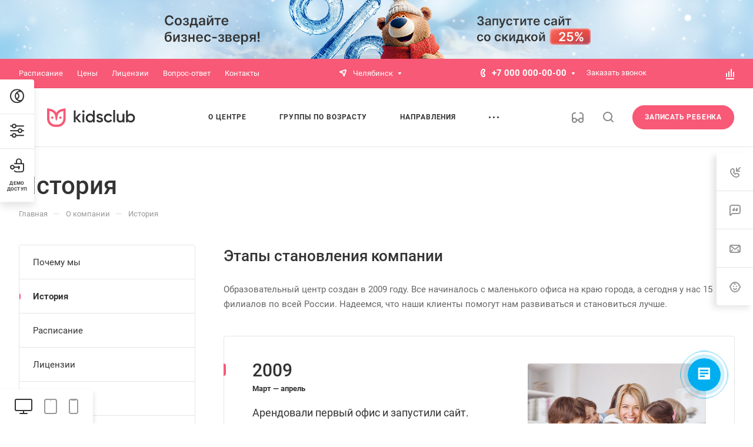

--- FILE ---
content_type: text/html; charset=windows-1251
request_url: https://kids.allcorp3-demo.ru/company/history/
body_size: 130749
content:
<!DOCTYPE html>
<html xmlns="http://www.w3.org/1999/xhtml" xml:lang="ru" lang="ru" class="  ">
	<head>
		<title>История</title>
		<meta name="viewport" content="initial-scale=1.0, width=device-width, maximum-scale=1" />
		<meta name="HandheldFriendly" content="true" />
		<meta name="yes" content="yes" />
		<meta name="apple-mobile-web-app-status-bar-style" content="black" />
		<meta name="SKYPE_TOOLBAR" content="SKYPE_TOOLBAR_PARSER_COMPATIBLE" />
		<meta http-equiv="Content-Type" content="text/html; charset=windows-1251" />
<meta name="keywords" content="Корпоративный сайт, заказать, купить" />
<meta name="description" content="Корпоративный сайт" />
<link href="/bitrix/css/aspro.allcorp3kids/notice.css?16482098763451"  rel="stylesheet" />
<link href="/bitrix/templates/aspro-allcorp3kids/components/bitrix/news.list/history-list-inner/style.css?16482099014166"  rel="stylesheet" />
<link href="/bitrix/components/aspro/social.info.allcorp3kids/templates/.default/style.css?16482098831671"  rel="stylesheet" />
<link href="/bitrix/templates/aspro-allcorp3kids/css/bottom-icons-panel.css?16482099012259"  rel="stylesheet" />
<link href="/bitrix/templates/aspro-allcorp3kids/css/fonts/roboto/css/roboto.min.css?16482099014318"  data-template-style="true"  rel="stylesheet" />
<link href="/bitrix/templates/aspro-allcorp3kids/css/bootstrap.css?1648209901114216"  data-template-style="true"  rel="stylesheet" />
<link href="/bitrix/templates/aspro-allcorp3kids/css/theme-elements.css?16482099014524"  data-template-style="true"  rel="stylesheet" />
<link href="/bitrix/templates/aspro-allcorp3kids/css/jquery.mCustomScrollbar.min.css?164820990142839"  data-template-style="true"  rel="stylesheet" />
<link href="/bitrix/templates/aspro-allcorp3kids/vendor/css/ripple.css?1648209901854"  data-template-style="true"  rel="stylesheet" />
<link href="/bitrix/templates/aspro-allcorp3kids/css/animation/animate.min.css?164820990152789"  data-template-style="true"  rel="stylesheet" />
<link href="/bitrix/templates/aspro-allcorp3kids/css/animation/animation_ext.css?16482099015902"  data-template-style="true"  rel="stylesheet" />
<link href="/bitrix/templates/aspro-allcorp3kids/vendor/css/carousel/owl/owl.carousel.css?16482099014744"  data-template-style="true"  rel="stylesheet" />
<link href="/bitrix/templates/aspro-allcorp3kids/vendor/css/carousel/owl/owl.theme.default.css?16482099011380"  data-template-style="true"  rel="stylesheet" />
<link href="/bitrix/templates/aspro-allcorp3kids/css/buttons.css?164820990016829"  data-template-style="true"  rel="stylesheet" />
<link href="/bitrix/templates/aspro-allcorp3kids/css/svg.css?16482099013466"  data-template-style="true"  rel="stylesheet" />
<link href="/bitrix/templates/aspro-allcorp3kids/css/header.css?167765834720617"  data-template-style="true"  rel="stylesheet" />
<link href="/bitrix/templates/aspro-allcorp3kids/css/footer.css?166445232719242"  data-template-style="true"  rel="stylesheet" />
<link href="/bitrix/templates/aspro-allcorp3kids/css/menu-top.css?164820990121423"  data-template-style="true"  rel="stylesheet" />
<link href="/bitrix/templates/aspro-allcorp3kids/css/mega-menu.css?16482099011955"  data-template-style="true"  rel="stylesheet" />
<link href="/bitrix/templates/aspro-allcorp3kids/css/mobile-header.css?16776583473990"  data-template-style="true"  rel="stylesheet" />
<link href="/bitrix/templates/aspro-allcorp3kids/css/mobile-menu.css?16690183296156"  data-template-style="true"  rel="stylesheet" />
<link href="/bitrix/templates/aspro-allcorp3kids/css/header-fixed.css?16482099011321"  data-template-style="true"  rel="stylesheet" />
<link href="/bitrix/templates/aspro-allcorp3kids/css/search-title.css?16482099014023"  data-template-style="true"  rel="stylesheet" />
<link href="/bitrix/templates/aspro-allcorp3kids/css/page-title-breadcrumb-pagination.css?16644523275630"  data-template-style="true"  rel="stylesheet" />
<link href="/bitrix/templates/aspro-allcorp3kids/css/social-icons.css?164820990115855"  data-template-style="true"  rel="stylesheet" />
<link href="/bitrix/templates/aspro-allcorp3kids/css/left-menu.css?16482099004748"  data-template-style="true"  rel="stylesheet" />
<link href="/bitrix/templates/aspro-allcorp3kids/css/top-menu.css?166901832913195"  data-template-style="true"  rel="stylesheet" />
<link href="/bitrix/templates/aspro-allcorp3kids/css/detail-gallery.css?16482099019324"  data-template-style="true"  rel="stylesheet" />
<link href="/bitrix/templates/aspro-allcorp3kids/css/detail.css?16500121822507"  data-template-style="true"  rel="stylesheet" />
<link href="/bitrix/templates/aspro-allcorp3kids/css/banners.css?167765834742548"  data-template-style="true"  rel="stylesheet" />
<link href="/bitrix/templates/aspro-allcorp3kids/css/yandex-map.css?164820990117014"  data-template-style="true"  rel="stylesheet" />
<link href="/bitrix/templates/aspro-allcorp3kids/css/bg-banner.css?16482099013571"  data-template-style="true"  rel="stylesheet" />
<link href="/bitrix/templates/aspro-allcorp3kids/css/smart-filter.css?176966702831799"  data-template-style="true"  rel="stylesheet" />
<link href="/bitrix/templates/aspro-allcorp3kids/css/basket.css?16644523279968"  data-template-style="true"  rel="stylesheet" />
<link href="/bitrix/templates/aspro-allcorp3kids/css/contacts.css?164820990010506"  data-template-style="true"  rel="stylesheet" />
<link href="/bitrix/templates/aspro-allcorp3kids/css/regions.css?16482099017755"  data-template-style="true"  rel="stylesheet" />
<link href="/bitrix/templates/aspro-allcorp3kids/css/profile.css?17696670288686"  data-template-style="true"  rel="stylesheet" />
<link href="/bitrix/templates/aspro-allcorp3kids/css/item-views.css?1648209900545"  data-template-style="true"  rel="stylesheet" />
<link href="/bitrix/templates/aspro-allcorp3kids/css/catalog.css?16690183297095"  data-template-style="true"  rel="stylesheet" />
<link href="/bitrix/templates/aspro-allcorp3kids/css/reviews.css?1648209901461"  data-template-style="true"  rel="stylesheet" />
<link href="/bitrix/templates/aspro-allcorp3kids/css/h1-normal.css?1648209901294"  data-template-style="true"  rel="stylesheet" />
<link href="/bitrix/templates/aspro-allcorp3kids/css/blocks/arrows.css?16482099011883"  data-template-style="true"  rel="stylesheet" />
<link href="/bitrix/templates/aspro-allcorp3kids/css/blocks/ask-block.css?1648209901274"  data-template-style="true"  rel="stylesheet" />
<link href="/bitrix/templates/aspro-allcorp3kids/css/blocks/back-url.css?1648209901689"  data-template-style="true"  rel="stylesheet" />
<link href="/bitrix/templates/aspro-allcorp3kids/css/blocks/catalog-popular.css?1648209901225"  data-template-style="true"  rel="stylesheet" />
<link href="/bitrix/templates/aspro-allcorp3kids/css/blocks/chars.css?16776583474785"  data-template-style="true"  rel="stylesheet" />
<link href="/bitrix/templates/aspro-allcorp3kids/css/blocks/controls.css?16482099013098"  data-template-style="true"  rel="stylesheet" />
<link href="/bitrix/templates/aspro-allcorp3kids/css/blocks/countdown.css?16482099012277"  data-template-style="true"  rel="stylesheet" />
<link href="/bitrix/templates/aspro-allcorp3kids/css/blocks/cross.css?1648209901974"  data-template-style="true"  rel="stylesheet" />
<link href="/bitrix/templates/aspro-allcorp3kids/css/blocks/dark-light-theme.css?16482099012521"  data-template-style="true"  rel="stylesheet" />
<link href="/bitrix/templates/aspro-allcorp3kids/css/blocks/docs.css?16482099012114"  data-template-style="true"  rel="stylesheet" />
<link href="/bitrix/templates/aspro-allcorp3kids/css/blocks/file-type.css?1648209901998"  data-template-style="true"  rel="stylesheet" />
<link href="/bitrix/templates/aspro-allcorp3kids/css/blocks/flexbox.css?16482099012989"  data-template-style="true"  rel="stylesheet" />
<link href="/bitrix/templates/aspro-allcorp3kids/css/blocks/gallery.css?17243286362501"  data-template-style="true"  rel="stylesheet" />
<link href="/bitrix/templates/aspro-allcorp3kids/css/blocks/grid-list.css?16482099016041"  data-template-style="true"  rel="stylesheet" />
<link href="/bitrix/templates/aspro-allcorp3kids/css/blocks/gutters.css?17696670285978"  data-template-style="true"  rel="stylesheet" />
<link href="/bitrix/templates/aspro-allcorp3kids/css/blocks/hint.css?16482099013214"  data-template-style="true"  rel="stylesheet" />
<link href="/bitrix/templates/aspro-allcorp3kids/css/blocks/icon-block.css?16644523274473"  data-template-style="true"  rel="stylesheet" />
<link href="/bitrix/templates/aspro-allcorp3kids/css/blocks/images.css?16606336651749"  data-template-style="true"  rel="stylesheet" />
<link href="/bitrix/templates/aspro-allcorp3kids/css/blocks/line-block.css?17696670285617"  data-template-style="true"  rel="stylesheet" />
<link href="/bitrix/templates/aspro-allcorp3kids/css/blocks/mobile-scrolled.css?1724328636957"  data-template-style="true"  rel="stylesheet" />
<link href="/bitrix/templates/aspro-allcorp3kids/css/blocks/popup.css?16690183295434"  data-template-style="true"  rel="stylesheet" />
<link href="/bitrix/templates/aspro-allcorp3kids/css/blocks/prices.css?1648209901686"  data-template-style="true"  rel="stylesheet" />
<link href="/bitrix/templates/aspro-allcorp3kids/css/blocks/rating.css?1648209901160"  data-template-style="true"  rel="stylesheet" />
<link href="/bitrix/templates/aspro-allcorp3kids/css/blocks/right-dock.css?16482099011512"  data-template-style="true"  rel="stylesheet" />
<link href="/bitrix/templates/aspro-allcorp3kids/css/blocks/scroller.css?16482099012249"  data-template-style="true"  rel="stylesheet" />
<link href="/bitrix/templates/aspro-allcorp3kids/css/blocks/share.css?16482099012616"  data-template-style="true"  rel="stylesheet" />
<link href="/bitrix/templates/aspro-allcorp3kids/css/blocks/social-list.css?1648209901382"  data-template-style="true"  rel="stylesheet" />
<link href="/bitrix/templates/aspro-allcorp3kids/css/blocks/sticker.css?16482099013807"  data-template-style="true"  rel="stylesheet" />
<link href="/bitrix/templates/aspro-allcorp3kids/css/blocks/sticky.css?1648209901240"  data-template-style="true"  rel="stylesheet" />
<link href="/bitrix/templates/aspro-allcorp3kids/css/blocks/tabs.css?16690183296535"  data-template-style="true"  rel="stylesheet" />
<link href="/bitrix/templates/aspro-allcorp3kids/css/blocks/toggle.css?16606336651217"  data-template-style="true"  rel="stylesheet" />
<link href="/bitrix/templates/aspro-allcorp3kids/css/blocks/video-block.css?16776583472035"  data-template-style="true"  rel="stylesheet" />
<link href="/bitrix/templates/.default/ajax/ajax.css?1648209900448"  data-template-style="true"  rel="stylesheet" />
<link href="/bitrix/components/aspro/eyed.allcorp3kids/templates/.default/style.css?172432863686197"  data-template-style="true"  rel="stylesheet" />
<link href="/bitrix/templates/aspro-allcorp3kids/components/bitrix/menu/mega_menu/style.css?16482099012497"  data-template-style="true"  rel="stylesheet" />
<link href="/bitrix/templates/aspro-allcorp3kids/components/bitrix/menu/menu_new/style.css?16889685256459"  data-template-style="true"  rel="stylesheet" />
<link href="/bitrix/templates/aspro-allcorp3kids/components/bitrix/breadcrumb/main/style.css?16482099012140"  data-template-style="true"  rel="stylesheet" />
<link href="/bitrix/components/aspro/marketing.popup.allcorp3kids/templates/.default/style.css?16482098835926"  data-template-style="true"  rel="stylesheet" />
<link href="/bitrix/templates/aspro-allcorp3kids/css/widget.css?16482099011780"  data-template-style="true"  rel="stylesheet" />
<link href="/bitrix/components/aspro/theme.allcorp3kids/templates/.default/style.css?16690183296583"  data-template-style="true"  rel="stylesheet" />
<link href="/bitrix/templates/aspro-allcorp3kids/styles.css?176966702827230"  data-template-style="true"  rel="stylesheet" />
<link href="/bitrix/templates/aspro-allcorp3kids/template_styles.css?176966702835440"  data-template-style="true"  rel="stylesheet" />
<link href="/bitrix/templates/aspro-allcorp3kids/css/owl-styles.css?166901832916561"  data-template-style="true"  rel="stylesheet" />
<link href="/bitrix/templates/aspro-allcorp3kids/css/form.css?176966702822699"  data-template-style="true"  rel="stylesheet" />
<link href="/bitrix/templates/aspro-allcorp3kids/css/colored.css?16776583476830"  data-template-style="true"  rel="stylesheet" />
<link href="/bitrix/templates/aspro-allcorp3kids/css/responsive.css?16644523271838"  data-template-style="true"  rel="stylesheet" />
<link href="/bitrix/templates/aspro-allcorp3kids/themes/custom_s1/colors.css?17697736546200"  data-template-style="true"  rel="stylesheet" />
<link href="/bitrix/templates/aspro-allcorp3kids/css/width-1.css?16482099016421"  data-template-style="true"  rel="stylesheet" />
<link href="/bitrix/templates/aspro-allcorp3kids/css/fonts/font-7.css?1650012182611"  data-template-style="true"  rel="stylesheet" />
<link href="/bitrix/templates/aspro-allcorp3kids/css/custom.css?1648209900389"  data-template-style="true"  rel="stylesheet" />
<script>if(!window.BX)window.BX={};if(!window.BX.message)window.BX.message=function(mess){if(typeof mess==='object'){for(let i in mess) {BX.message[i]=mess[i];} return true;}};</script>
<script>(window.BX||top.BX).message({'NOTICE_ADDED2CART':'В корзине','NOTICE_CLOSE':'Закрыть','NOTICE_MORE':'и ещё #COUNT# #PRODUCTS#','NOTICE_PRODUCT0':'товаров','NOTICE_PRODUCT1':'товар','NOTICE_PRODUCT2':'товара','NOTICE_ADDED2COMPARE':'В сравнении','NOTICE_AUTHORIZED':'Вы успешно авторизовались'});</script>
<script>(window.BX||top.BX).message({'JS_CORE_LOADING':'Загрузка...','JS_CORE_NO_DATA':'- Нет данных -','JS_CORE_WINDOW_CLOSE':'Закрыть','JS_CORE_WINDOW_EXPAND':'Развернуть','JS_CORE_WINDOW_NARROW':'Свернуть в окно','JS_CORE_WINDOW_SAVE':'Сохранить','JS_CORE_WINDOW_CANCEL':'Отменить','JS_CORE_WINDOW_CONTINUE':'Продолжить','JS_CORE_H':'ч','JS_CORE_M':'м','JS_CORE_S':'с','JSADM_AI_HIDE_EXTRA':'Скрыть лишние','JSADM_AI_ALL_NOTIF':'Показать все','JSADM_AUTH_REQ':'Требуется авторизация!','JS_CORE_WINDOW_AUTH':'Войти','JS_CORE_IMAGE_FULL':'Полный размер'});</script>

<script src="/bitrix/js/main/core/core.js?1717996472494198"></script>

<script>BX.Runtime.registerExtension({'name':'main.core','namespace':'BX','loaded':true});</script>
<script>BX.setJSList(['/bitrix/js/main/core/core_ajax.js','/bitrix/js/main/core/core_promise.js','/bitrix/js/main/polyfill/promise/js/promise.js','/bitrix/js/main/loadext/loadext.js','/bitrix/js/main/loadext/extension.js','/bitrix/js/main/polyfill/promise/js/promise.js','/bitrix/js/main/polyfill/find/js/find.js','/bitrix/js/main/polyfill/includes/js/includes.js','/bitrix/js/main/polyfill/matches/js/matches.js','/bitrix/js/ui/polyfill/closest/js/closest.js','/bitrix/js/main/polyfill/fill/main.polyfill.fill.js','/bitrix/js/main/polyfill/find/js/find.js','/bitrix/js/main/polyfill/matches/js/matches.js','/bitrix/js/main/polyfill/core/dist/polyfill.bundle.js','/bitrix/js/main/core/core.js','/bitrix/js/main/polyfill/intersectionobserver/js/intersectionobserver.js','/bitrix/js/main/lazyload/dist/lazyload.bundle.js','/bitrix/js/main/polyfill/core/dist/polyfill.bundle.js','/bitrix/js/main/parambag/dist/parambag.bundle.js']);
</script>
<script>(window.BX||top.BX).message({'LANGUAGE_ID':'ru','FORMAT_DATE':'DD.MM.YYYY','FORMAT_DATETIME':'DD.MM.YYYY HH:MI:SS','COOKIE_PREFIX':'BITRIX_SM','SERVER_TZ_OFFSET':'10800','UTF_MODE':'N','SITE_ID':'s1','SITE_DIR':'/','USER_ID':'','SERVER_TIME':'1769910488','USER_TZ_OFFSET':'0','USER_TZ_AUTO':'Y','bitrix_sessid':'7d7446bced504e5f25c0df0ab400966a'});</script>


<script src="/bitrix/js/main/ajax.js?164820987935509"></script>
<script src="/bitrix/js/aspro.allcorp3kids/notice.js?166901832825190"></script>
<script>BX.message({'JS_REQUIRED':'Заполните это поле!','JS_FORMAT':'Неверный формат!','JS_FILE_EXT':'Недопустимое расширение файла!','JS_PASSWORD_COPY':'Пароли не совпадают!','JS_PASSWORD_LENGTH':'Минимум 6 символов!','JS_ERROR':'Неверно заполнено поле!','JS_FILE_SIZE':'Максимальный размер 5мб!','JS_FILE_BUTTON_NAME':'Выберите файл','JS_FILE_DEFAULT':'Файл не найден','JS_DATE':'Некорректная дата!','JS_DATETIME':'Некорректная дата/время!','JS_REQUIRED_LICENSES':'Согласитесь с условиями','S_CALLBACK':'Заказать звонок','S_QUESTION':'Задать вопрос','S_ASK_QUESTION':'Задать вопрос','S_FEEDBACK':'Оставить отзыв','ERROR_INCLUDE_MODULE_DIGITAL_TITLE':'Ошибка подключения модуля &laquo;Аспро: Детский сад и образовательный центр&raquo;','ERROR_INCLUDE_MODULE_DIGITAL_TEXT':'Ошибка подключения модуля &laquo;Аспро: Детский сад и образовательный центр&raquo;.<br />Пожалуйста установите модуль и повторите попытку','S_SERVICES':'Наши услуги','S_SERVICES_SHORT':'Услуги','S_TO_ALL_SERVICES':'Все услуги','S_CATALOG':'Каталог товаров','S_CATALOG_SHORT':'Каталог','S_TO_ALL_CATALOG':'Весь каталог','S_CATALOG_FAVORITES':'Наши товары','S_CATALOG_FAVORITES_SHORT':'Товары','S_NEWS':'Новости','S_TO_ALL_NEWS':'Все новости','S_COMPANY':'О компании','S_OTHER':'Прочее','S_CONTENT':'Контент','T_JS_ARTICLE':'Артикул: ','T_JS_NAME':'Наименование: ','T_JS_PRICE':'Цена: ','T_JS_QUANTITY':'Количество: ','T_JS_SUMM':'Сумма: ','FANCY_CLOSE':'Закрыть','FANCY_NEXT':'Вперед','FANCY_PREV':'Назад','CUSTOM_COLOR_CHOOSE':'Выбрать','CUSTOM_COLOR_CANCEL':'Отмена','S_MOBILE_MENU':'Меню','DIGITAL_T_MENU_BACK':'Назад','DIGITAL_T_MENU_CALLBACK':'Обратная связь','DIGITAL_T_MENU_CONTACTS_TITLE':'Будьте на связи','TITLE_BASKET':'В корзине товаров на #SUMM#','BASKET_SUMM':'#SUMM#','EMPTY_BASKET':'Корзина пуста','TITLE_BASKET_EMPTY':'Корзина пуста','BASKET':'Корзина','SEARCH_TITLE':'Поиск','SOCIAL_TITLE':'Оставайтесь на связи','LOGIN':'Войти','MY_CABINET':'Кабинет','SUBSCRIBE_TITLE':'Будьте всегда в курсе','HEADER_SCHEDULE':'Время работы','SEO_TEXT':'SEO описание','COMPANY_IMG':'Картинка компании','COMPANY_TEXT':'Описание компании','JS_RECAPTCHA_ERROR':'Пройдите проверку','JS_PROCESSING_ERROR':'Согласитесь с условиями!','CONFIG_SAVE_SUCCESS':'Настройки сохранены','CONFIG_SAVE_FAIL':'Ошибка сохранения настроек','CLEAR_FILE':'Отменить','ALL_TIME':'За все время','ALL_SECTIONS_PROJECT':'Все проекты','RELOAD_PAGE':'Обновить страницу','REFRESH':'Поменять картинку','RECAPTCHA_TEXT':'Подтвердите, что вы не робот','SHOW':'Еще','HIDE':'Скрыть','FILTER_EXPAND_VALUES':'Показать все','FILTER_HIDE_VALUES':'Свернуть','COUNTDOWN_SEC':'сек','COUNTDOWN_MIN':'мин','COUNTDOWN_HOUR':'час','COUNTDOWN_DAY0':'дн','COUNTDOWN_DAY1':'дн','COUNTDOWN_DAY2':'дн','COUNTDOWN_WEAK0':'Недель','COUNTDOWN_WEAK1':'Неделя','COUNTDOWN_WEAK2':'Недели','COUNTDOWN_MONTH0':'Месяцев','COUNTDOWN_MONTH1':'Месяц','COUNTDOWN_MONTH2':'Месяца','COUNTDOWN_YEAR0':'Лет','COUNTDOWN_YEAR1':'Год','COUNTDOWN_YEAR2':'Года','COUNTDOWN_COMPACT_SEC':'с','COUNTDOWN_COMPACT_MIN':'м','COUNTDOWN_COMPACT_HOUR':'ч','COUNTDOWN_COMPACT_DAY':'д','COUNTDOWN_COMPACT_WEAK':'н','COUNTDOWN_COMPACT_MONTH':'м','COUNTDOWN_COMPACT_YEAR0':'л','COUNTDOWN_COMPACT_YEAR1':'г'})</script>

            	<script src="/bitrix/templates/aspro-allcorp3kids/js/app.js?17696670285512"></script>
                <script data-skip-moving="true" src="/bitrix/js/main/jquery/jquery-3.6.0.min.js"></script>
				<script data-skip-moving="true" src="/bitrix/templates/aspro-allcorp3kids/js/speed.min.js?=1648209901"></script>
			
<style>html {--theme-base-color: #f75976;--theme-base-opacity-color: #f759761a;--theme-more-color: #f75976;--theme-border-radius:26px;--theme-text-transform:uppercase;--theme-letter-spacing:0.8px;--theme-button-font-size:2px;--theme-button-padding-2px:2px;--theme-button-padding-1px:1px;--theme-more-color-hue:349;--theme-more-color-saturation:91%;--theme-more-color-lightness:66%;--theme-base-color-hue:349;--theme-base-color-saturation:91%;--theme-base-color-lightness:66%;--theme-lightness-hover-diff:6%}</style>
<style>.switcher-title {font-family: "Roboto", Arial, sans-serif;}</style>
<link href="/bitrix/templates/aspro-allcorp3kids/css/print.css?165001218214936" data-template-style="true" rel="stylesheet" media="print">
<script>window.lazySizesConfig = window.lazySizesConfig || {};lazySizesConfig.loadMode = 1;lazySizesConfig.expand = 200;lazySizesConfig.expFactor = 1;lazySizesConfig.hFac = 0.1;</script>
<script src="/bitrix/templates/aspro-allcorp3kids/vendor/lazysizes.min.js" data-skip-moving="true" defer=""></script>
<script src="/bitrix/templates/aspro-allcorp3kids/vendor/ls.unveilhooks.min.js" data-skip-moving="true" defer=""></script>
<script data-skip-moving="true" src="/bitrix/templates/aspro-allcorp3kids/js/actual.counter.min.js?=1648209901" defer></script>
<link rel="shortcut icon" href="/favicon.ico" type="image/x-icon" />
<link rel="apple-touch-icon" sizes="180x180" href="/include/apple-touch-icon.png" />
<meta property="og:title" content="История" />
<meta property="og:type" content="website" />
<meta property="og:image" content="https://kids.allcorp3-demo.ru/logo.png" />
<link rel="image_src" href="https://kids.allcorp3-demo.ru/logo.png"  />
<meta property="og:url" content="https://kids.allcorp3-demo.ru/company/history/" />
<meta property="og:description" content="Корпоративный сайт" />



<script src="/bitrix/templates/aspro-allcorp3kids/js/observer.js?16482099017026"></script>
<script src="/bitrix/templates/aspro-allcorp3kids/vendor/jquery.easing.js?16482099018897"></script>
<script src="/bitrix/templates/aspro-allcorp3kids/vendor/jquery.cookie.js?16482099012426"></script>
<script src="/bitrix/templates/aspro-allcorp3kids/vendor/bootstrap.js?164820990127908"></script>
<script src="/bitrix/templates/aspro-allcorp3kids/vendor/jquery.validate.min.js?164820990122254"></script>
<script src="/bitrix/templates/aspro-allcorp3kids/vendor/js/ripple.js?16482099014702"></script>
<script src="/bitrix/templates/aspro-allcorp3kids/js/detectmobilebrowser.js?16482099012203"></script>
<script src="/bitrix/templates/aspro-allcorp3kids/js/matchMedia.js?16482099011585"></script>
<script src="/bitrix/templates/aspro-allcorp3kids/js/jquery.actual.min.js?16482099011239"></script>
<script src="/bitrix/templates/aspro-allcorp3kids/js/jquery-ui.min.js?164820990132162"></script>
<script src="/bitrix/templates/aspro-allcorp3kids/js/jquery.plugin.min.js?16482099013356"></script>
<script src="/bitrix/templates/aspro-allcorp3kids/js/jquery.alphanumeric.js?16482099011972"></script>
<script src="/bitrix/templates/aspro-allcorp3kids/js/jquery.autocomplete.js?164820990132714"></script>
<script src="/bitrix/templates/aspro-allcorp3kids/js/jquery.mobile.custom.touch.min.js?16482099017743"></script>
<script src="/bitrix/templates/aspro-allcorp3kids/js/jquery.mCustomScrollbar.js?1648209901121783"></script>
<script src="/bitrix/templates/aspro-allcorp3kids/js/jqModal.js?164820990111403"></script>
<script src="/bitrix/templates/aspro-allcorp3kids/js/jquery.uniform.min.js?16482099018308"></script>
<script src="/bitrix/templates/aspro-allcorp3kids/vendor/js/carousel/owl/owl.carousel.js?164820990192431"></script>
<script src="/bitrix/templates/aspro-allcorp3kids/js/jquery.countdown.min.js?164820990121419"></script>
<script src="/bitrix/templates/aspro-allcorp3kids/js/jquery.countdown-ru.js?16482099011885"></script>
<script src="/bitrix/templates/aspro-allcorp3kids/js/scrollTabs.js?166901832913885"></script>
<script src="/bitrix/templates/aspro-allcorp3kids/js/blocks/controls.js?17696670287916"></script>
<script src="/bitrix/templates/aspro-allcorp3kids/js/blocks/hover-block.js?1648209901948"></script>
<script src="/bitrix/templates/aspro-allcorp3kids/js/blocks/mobile.js?16482099017502"></script>
<script src="/bitrix/templates/aspro-allcorp3kids/js/blocks/selectOffer.js?16644523273002"></script>
<script src="/bitrix/templates/aspro-allcorp3kids/js/blocks/tabs-history.js?16482099011386"></script>
<script src="/bitrix/templates/aspro-allcorp3kids/js/general.js?1769667028191876"></script>
<script src="/bitrix/templates/aspro-allcorp3kids/js/custom.js?1648209901100"></script>
<script src="/bitrix/templates/aspro-allcorp3kids/js/logo.js?16776583477456"></script>
<script src="/bitrix/components/aspro/eyed.allcorp3kids/templates/.default/script.js?165001218220984"></script>
<script src="/bitrix/templates/aspro-allcorp3kids/components/bitrix/menu/mega_menu/script.js?16482099012112"></script>
<script src="/bitrix/templates/aspro-allcorp3kids/components/bitrix/menu/menu_new/script.js?16690183293165"></script>
<script src="/bitrix/templates/aspro-allcorp3kids/components/bitrix/menu/left/script.js?16482099011165"></script>
<script src="/bitrix/components/aspro/developer.allcorp3kids/templates/.default/script.js?17243286364552"></script>
<script src="/bitrix/components/aspro/marketing.popup.allcorp3kids/templates/.default/script.js?16482098831465"></script>
<script src="/bitrix/components/bitrix/search.title/script.js?16482098809847"></script>
<script src="/bitrix/templates/aspro-allcorp3kids/components/bitrix/search.title/fixed/script.js?164820990110201"></script>
<script src="/bitrix/components/aspro/theme.allcorp3kids/templates/.default/script.js?167765834719514"></script>
<script src="/bitrix/templates/aspro-allcorp3kids/js/jquery.inputmask.bundle.min.js?164820990170933"></script>
<script src="/bitrix/templates/aspro-allcorp3kids/js/phones.js?16776583471114"></script>
<script src="/bitrix/components/aspro/regionality.list.allcorp3kids/templates/popup_regions/script.js?16889685251323"></script>

						<script>
		document.fonts.onloadingdone = function() {
			if (typeof CheckTopMenuDotted === 'function') {
				CheckTopMenuDotted();
			}
		}
		</script>
			</head>
	<body class=" site_s1   header_padding-150 side_left region_confirm_normal header_fill_light all_title_2 menu_lowercase_n fixed_y mfixed_n mfixed_view_always title_position_left mmenu_leftside mheader-v1 footer-v3 fill_bg_ header-v2 title-v1 bottom-icons-panel_y with_phones theme-default" id="main" data-site="/">
		<div class="bx_areas"></div>

		
		<div id="panel"></div>

    <script>
    $(document).ready(function(){
        $.ajax({
            url: '/bitrix/templates/aspro-allcorp3kids/asprobanner.php' + location.search,
            type: 'post',
            data: {SITE_ID: 's1'},
            success: function(html){
                if(!$('.form_demo-switcher').length){
                    $('body').append(html);
                }
            }
        });
    });
    </script>
                                                                                                                                                            <script>
                                inIframe = function (){ try { return window.self !== window.top; } catch (e) { return true; } }
                                //iframe url
                                document.addEventListener('DOMContentLoaded', function(){
                                    if(typeof inIframe !== 'undefined'){ if(!inIframe()){ document.querySelector('.ui-panel-top-devices-inner').classList.remove('hidden'); } }
                                })
                            </script>
                                                <div class="ui-panel-top-devices-inner hidden">
                                                                                                                                                                    <a class="ui-button ui-button-desktop ui-button--active" title="Компьютер" href="/preview/?viewurl=/company/history/" target="_blank"><i class="svg inline " aria-hidden="true"><svg  ><use xlink:href="/bitrix/templates/aspro-allcorp3kids/images/svg/responsible/sprite.svg#desktop"></use></svg></i></a>
                                                                            <a class="ui-button ui-button-tablet" title="Планшет" href="/preview/?viewurl=/company/history/&device=tablet" target="_blank"><i class="svg inline " aria-hidden="true"><svg  ><use xlink:href="/bitrix/templates/aspro-allcorp3kids/images/svg/responsible/sprite.svg#tablet"></use></svg></i></a>
                                                                            <a class="ui-button ui-button-mobile" title="Мобильный" href="/preview/?viewurl=/company/history/&device=mobile" target="_blank"><i class="svg inline " aria-hidden="true"><svg  ><use xlink:href="/bitrix/templates/aspro-allcorp3kids/images/svg/responsible/sprite.svg#mobile"></use></svg></i></a>
                                                                                                                        </div>
                                                                        
						        <script data-skip-moving="true">
            var solutionName = 'arAllcorp3Options';
            var arAsproOptions = window[solutionName] = ({});
        </script>

        <script src="/bitrix/templates/aspro-allcorp3kids/js/setTheme.php?site_id=s1&site_dir=/" data-skip-moving="true"></script>

        <script>
        var arBasketItems = {};
        if (arAsproOptions.SITE_ADDRESS) {
            arAsproOptions.SITE_ADDRESS = arAsproOptions.SITE_ADDRESS.replace(/'/g, "");
        }
        </script>

        <!--'start_frame_cache_options-block'-->			<script>var arBasketItems = [];</script>
		<!--'end_frame_cache_options-block'-->
		<div class="body  hover_">
			<div class="body_media"></div>

						<div id="eyed-panel" class="eyed-panel">
			<div class="eyed-panel__inner">
			<noindex>
			<div class="maxwidth-theme">
				<div class="line-block flexbox--justify-beetwen flexbox--wrap line-block--24-vertical">
					<div class="line-block__item eyed-panel__item" data-option="FONT-SIZE">
						<div class="line-block line-block--8-vertical">
							<div class="line-block__item eyed-panel__item-title font_bold">Размер шрифта</div>
							<div class="line-block__item eyed-panel__item-values">
								<div class="line-block line-block--8">
									<div class="line-block__item">
										<a href="" class="eyed-panel__item-value active" data-option_value="16" rel="nofollow" title="Уменьшенный размер шрифта"><i class="svg inline  svg-inline-" aria-hidden="true" ><svg width="19" height="13" viewBox="0 0 19 13" fill="none" xmlns="http://www.w3.org/2000/svg">
    <path d="M8.96686 11.9968L7.82623 8.82495H3.45905L2.34186 11.9968H0.373108L4.64655 0.528076H6.6778L10.9512 11.9968H8.96686ZM7.33405 7.21558L6.26373 4.1062C6.18561 3.89787 6.07623 3.56974 5.93561 3.12183C5.80019 2.67391 5.70644 2.34578 5.65436 2.13745C5.51373 2.77808 5.308 3.4786 5.03717 4.23901L4.00592 7.21558H7.33405ZM17.67 11.9968L17.3028 10.7937H17.2403C16.8236 11.3197 16.4044 11.6791 15.9825 11.8718C15.5606 12.0593 15.0189 12.1531 14.3575 12.1531C13.5085 12.1531 12.8445 11.9239 12.3653 11.4656C11.8913 11.0072 11.6544 10.3588 11.6544 9.52026C11.6544 8.62964 11.9851 7.95776 12.6465 7.50464C13.308 7.05151 14.3158 6.80412 15.67 6.76245L17.1622 6.71558V6.25464C17.1622 5.70256 17.032 5.2911 16.7715 5.02026C16.5163 4.74422 16.1179 4.6062 15.5762 4.6062C15.1335 4.6062 14.709 4.67131 14.3028 4.80151C13.8965 4.93172 13.5059 5.08537 13.1309 5.26245L12.5372 3.94995C13.0059 3.70516 13.5189 3.52026 14.0762 3.39526C14.6335 3.26506 15.1596 3.19995 15.6544 3.19995C16.7533 3.19995 17.5814 3.43953 18.1387 3.9187C18.7012 4.39787 18.9825 5.15047 18.9825 6.17651V11.9968H17.67ZM14.9356 10.7468C15.6023 10.7468 16.1361 10.5619 16.5372 10.1921C16.9434 9.81714 17.1465 9.2937 17.1465 8.62183V7.87183L16.0372 7.9187C15.1726 7.94995 14.5424 8.09578 14.1465 8.3562C13.7559 8.61141 13.5606 9.00464 13.5606 9.53589C13.5606 9.92131 13.6752 10.2208 13.9044 10.4343C14.1335 10.6427 14.4773 10.7468 14.9356 10.7468Z" fill="black"/>
</svg>
</i></a>
									</div>
									<div class="line-block__item">
										<a href="" class="eyed-panel__item-value" data-option_value="20" 
										rel="nofollow" title="Нормальный размер шрифта"><i class="svg inline  svg-inline-" aria-hidden="true" ><svg width="27" height="17" viewBox="0 0 27 17" fill="none" xmlns="http://www.w3.org/2000/svg">
    <path d="M12.2302 16L10.6618 11.6387H4.65692L3.12079 16H0.413757L6.28973 0.230469H9.0827L14.9587 16H12.2302ZM9.98505 9.42578L8.51337 5.15039C8.40594 4.86393 8.25555 4.41276 8.06219 3.79688C7.876 3.18099 7.74709 2.72982 7.67548 2.44336C7.48212 3.32422 7.19924 4.28743 6.82684 5.33301L5.40887 9.42578H9.98505ZM24.197 16L23.6921 14.3457H23.6061C23.0332 15.069 22.4567 15.5632 21.8766 15.8281C21.2966 16.0859 20.5518 16.2148 19.6423 16.2148C18.475 16.2148 17.5619 15.8997 16.903 15.2695C16.2513 14.6393 15.9255 13.7477 15.9255 12.5947C15.9255 11.3701 16.3802 10.4463 17.2897 9.82324C18.1992 9.2002 19.585 8.86003 21.447 8.80273L23.4987 8.73828V8.10449C23.4987 7.34538 23.3197 6.77962 22.9616 6.40723C22.6107 6.02767 22.0628 5.83789 21.3181 5.83789C20.7093 5.83789 20.1257 5.92741 19.5671 6.10645C19.0085 6.28548 18.4714 6.49674 17.9557 6.74023L17.1393 4.93555C17.7839 4.59896 18.4893 4.34473 19.2556 4.17285C20.0218 3.99382 20.7451 3.9043 21.4255 3.9043C22.9365 3.9043 24.0752 4.23372 24.8415 4.89258C25.6149 5.55143 26.0016 6.58626 26.0016 7.99707V16H24.197ZM20.4372 14.2812C21.3539 14.2812 22.0879 14.027 22.6393 13.5186C23.1979 13.0029 23.4772 12.2832 23.4772 11.3594V10.3281L21.9518 10.3926C20.763 10.4355 19.8965 10.6361 19.3522 10.9941C18.8151 11.3451 18.5466 11.8857 18.5466 12.6162C18.5466 13.1462 18.7041 13.5579 19.0192 13.8516C19.3343 14.138 19.807 14.2812 20.4372 14.2812Z" fill="black"/>
</svg></i></a>
									</div>
									<div class="line-block__item">
										<a href="" class="eyed-panel__item-value" data-option_value="24" rel="nofollow" title=" Увеличенный размер шрифта"><i class="svg inline  svg-inline-" aria-hidden="true" ><svg width="34" height="22" viewBox="0 0 34 22" fill="none" xmlns="http://www.w3.org/2000/svg">
    <path d="M15.4788 21L13.4827 15.4492H5.84009L3.88501 21H0.439697L7.91821 0.929688H11.4729L18.9514 21H15.4788ZM12.6213 12.6328L10.7483 7.19141C10.6116 6.82682 10.4202 6.2526 10.1741 5.46875C9.93709 4.6849 9.77303 4.11068 9.68188 3.74609C9.43579 4.86719 9.07576 6.0931 8.60181 7.42383L6.79712 12.6328H12.6213ZM30.7092 21L30.0667 18.8945H29.9573C29.2281 19.8151 28.4944 20.444 27.7561 20.7812C27.0178 21.1094 26.0699 21.2734 24.9124 21.2734C23.4267 21.2734 22.2646 20.8724 21.426 20.0703C20.5966 19.2682 20.1819 18.1335 20.1819 16.666C20.1819 15.1074 20.7607 13.9316 21.9182 13.1387C23.0758 12.3457 24.8394 11.9128 27.2092 11.8398L29.8206 11.7578V10.9512C29.8206 9.98503 29.5927 9.26497 29.137 8.79102C28.6903 8.30794 27.9931 8.06641 27.0452 8.06641C26.2704 8.06641 25.5276 8.18034 24.8167 8.4082C24.1057 8.63607 23.4221 8.90495 22.7659 9.21484L21.7268 6.91797C22.5471 6.48958 23.4449 6.16602 24.4202 5.94727C25.3954 5.7194 26.316 5.60547 27.1819 5.60547C29.1051 5.60547 30.5543 6.02474 31.5295 6.86328C32.5139 7.70182 33.0061 9.01888 33.0061 10.8145V21H30.7092ZM25.9241 18.8125C27.0907 18.8125 28.025 18.4889 28.7268 17.8418C29.4377 17.1855 29.7932 16.2695 29.7932 15.0938V13.7812L27.8518 13.8633C26.3388 13.918 25.2359 14.1732 24.5432 14.6289C23.8596 15.0755 23.5178 15.7637 23.5178 16.6934C23.5178 17.3678 23.7183 17.8919 24.1194 18.2656C24.5204 18.6302 25.122 18.8125 25.9241 18.8125Z" fill="black"/>
</svg></i></a>
									</div>
								</div>
							</div>
						</div>
					</div>
					<div class="line-block__item eyed-panel__item" data-option="COLOR-SCHEME">
						<div class="line-block line-block--8-vertical">
							<div class="line-block__item eyed-panel__item-title font_bold">Цвет фона и шрифта</div>
							<div class="line-block__item eyed-panel__item-values">
								<div class="line-block line-block--8">
									<div class="line-block__item">
										<a href="" class="eyed-panel__item-value active" data-option_value="black" rel="nofollow" title="Черным по белому фону"><span><i class="svg inline  svg-inline-" aria-hidden="true" ><svg width="12" height="18" viewBox="0 0 12 18" fill="none" xmlns="http://www.w3.org/2000/svg">
    <path d="M10 10.7227H11.9962V17.0028H9.36823V13H0V0H2.72461V10.7324H7.28418V0H10V10.7227Z" fill="black"/>
</svg></i></span></a>
									</div>
									<div class="line-block__item">
										<a href="" class="eyed-panel__item-value" data-option_value="white" rel="nofollow" title="Белым по черному фону"><span><i class="svg inline  svg-inline-" aria-hidden="true" ><svg width="12" height="18" viewBox="0 0 12 18" fill="none" xmlns="http://www.w3.org/2000/svg">
    <path d="M10 10.7227H11.9962V17.0028H9.36823V13H0V0H2.72461V10.7324H7.28418V0H10V10.7227Z" fill="#FFFFFF"/>
</svg></i></span></a>
									</div>
									<div class="line-block__item">
										<a href="" class="eyed-panel__item-value" data-option_value="blue" rel="nofollow" title="Синим по голубому фону"><span><i class="svg inline  svg-inline-" aria-hidden="true" ><svg width="12" height="18" viewBox="0 0 12 18" fill="none" xmlns="http://www.w3.org/2000/svg">
    <path d="M10 10.7227H11.9962V17.0028H9.36823V13H0V0H2.72461V10.7324H7.28418V0H10V10.7227Z" fill="#133C58"/>
</svg></i></span></a>
									</div>
									<div class="line-block__item">
										<a href="" class="eyed-panel__item-value" data-option_value="black_on_yellow" rel="nofollow" title="Черным по желтому фону"><span><i class="svg inline  svg-inline-" aria-hidden="true" ><svg width="12" height="18" viewBox="0 0 12 18" fill="none" xmlns="http://www.w3.org/2000/svg">
    <path d="M10 10.7227H11.9962V17.0028H9.36823V13H0V0H2.72461V10.7324H7.28418V0H10V10.7227Z" fill="#FFFF00"/>
</svg></i></span></a>
									</div>
									<div class="line-block__item">
										<a href="" class="eyed-panel__item-value" data-option_value="green" rel="nofollow" title="Зеленым по черному фону"><span><i class="svg inline  svg-inline-" aria-hidden="true" ><svg width="12" height="18" viewBox="0 0 12 18" fill="none" xmlns="http://www.w3.org/2000/svg">
    <path d="M10 10.7227H11.9962V17.0028H9.36823V13H0V0H2.72461V10.7324H7.28418V0H10V10.7227Z" fill="#a9dd38"/>
</svg></i></span></a>
									</div>
								</div>
							</div>
						</div>
					</div>
					<div class="line-block__item eyed-panel__item" data-option="IMAGES">
						<div class="line-block line-block--8-vertical">
							<div class="line-block__item eyed-panel__item-title font_bold">Изображения</div>
							<div class="line-block__item eyed-panel__item-values">
								<div class="line-block line-block--8">
									<div class="line-block__item">
										<a href="" class="eyed-panel__item-value active" data-option_value="1" rel="nofollow" title="Отображать изображения"><i class="svg inline  svg-inline-" aria-hidden="true" ><svg width="23" height="16" viewBox="0 0 23 16" fill="none" xmlns="http://www.w3.org/2000/svg">
    <path fill-rule="evenodd" clip-rule="evenodd" d="M6.99999 3C6.99999 4.65685 5.65684 6 3.99999 6C2.34314 6 0.99999 4.65685 0.99999 3C0.99999 1.34315 2.34314 0 3.99999 0C5.65684 0 6.99999 1.34315 6.99999 3ZM5.24741 8.86009L0.451182 14.3415C-0.114578 14.9881 0.344599 16 1.20376 16H13L6.75257 8.86009C6.35416 8.40476 5.64583 8.40476 5.24741 8.86009ZM12.2137 3.00071L8.52538 7.69489L15.9999 15.9999H21.9425C22.777 15.9999 23.2444 15.0382 22.7288 14.3821L13.7863 3.00071C13.3859 2.49114 12.614 2.49114 12.2137 3.00071Z" fill="black"/>
</svg></i></a>
									</div>
									<div class="line-block__item">
										<a href="" class="eyed-panel__item-value" data-option_value="0" rel="nofollow" title="Скрывать изображения"><i class="svg inline  svg-inline-" aria-hidden="true" ><svg width="20" height="20" viewBox="0 0 20 20" fill="none" xmlns="http://www.w3.org/2000/svg">
    <path fill-rule="evenodd" clip-rule="evenodd" d="M17 10C17 13.866 13.866 17 10 17C8.6099 17 7.31444 16.5948 6.22529 15.8961L15.8961 6.22529C16.5948 7.31444 17 8.6099 17 10ZM4.06915 18.0522C5.72846 19.2764 7.77973 20 10 20C15.5228 20 20 15.5228 20 10C20 4.47715 15.5228 0 10 0C4.47715 0 0 4.47715 0 10C0 12.2203 0.723592 14.2716 1.94782 15.9309L1.9023 15.9764L2.2681 16.3422C2.68477 16.8496 3.15041 17.3152 3.6578 17.7319L4.02362 18.0977L4.06915 18.0522ZM4.10396 13.7748L13.7748 4.10396C12.6856 3.40521 11.3901 3 10 3C6.13401 3 3 6.13401 3 10C3 11.3901 3.40521 12.6856 4.10396 13.7748Z" fill="black"/>
</svg></i></a>
									</div>
								</div>
							</div>
						</div>
					</div>
					<div class="line-block__item eyed-panel__item" data-option="SPEAKER">
						<div class="line-block line-block--8-vertical">
							<div class="line-block__item eyed-panel__item-title font_bold">Озвучивание текста</div>
							<div class="line-block__item eyed-panel__item-values">
								<div class="line-block line-block--8">
									<div class="line-block__item">
										<a href="" class="eyed-panel__item-value active" data-option_value="1" title="Озвучивать текст" rel="nofollow"><i class="svg inline  svg-inline-" aria-hidden="true" ><svg width="25" height="19" viewBox="0 0 25 19" fill="none" xmlns="http://www.w3.org/2000/svg">
    <path fill-rule="evenodd" clip-rule="evenodd" d="M5 12H2C0.895431 12 0 11.1046 0 9.99999V7.99998C0 6.89541 0.895424 5.99998 1.99999 5.99997L5 5.99996L10.2668 0.321492C10.8851 -0.345077 12 0.0923814 12 1.00153V17.0071C12 17.9166 10.8843 18.3538 10.2663 17.6865L5 12ZM23.7591 4.1292C23.1194 2.58498 22.1819 1.18187 21 -3.15548e-05L19.6087 1.39131C20.6078 2.39049 21.4004 3.5767 21.9412 4.88219C22.4819 6.18769 22.7603 7.58691 22.7603 8.99997C22.7603 10.413 22.4819 11.8122 21.9412 13.1177C21.4004 14.4232 20.6078 15.6094 19.6087 16.6086L21 18C22.1819 16.8181 23.1194 15.415 23.7591 13.8707C24.3987 12.3265 24.7279 10.6714 24.7279 8.99997C24.7279 7.32851 24.3987 5.67343 23.7591 4.1292ZM18.2294 2.30707C19.1083 3.186 19.8055 4.22943 20.2812 5.3778C20.7568 6.52617 21.0016 7.75698 21.0016 8.99997C21.0016 10.243 20.7568 11.4738 20.2812 12.6221C19.8055 13.7705 19.1083 14.8139 18.2294 15.6929L16.8317 14.2952C17.5271 13.5999 18.0787 12.7743 18.4551 11.8657C18.8314 10.9572 19.0251 9.98339 19.0251 8.99997C19.0251 8.01655 18.8314 7.04275 18.4551 6.13419C18.0787 5.22562 17.5271 4.40008 16.8317 3.7047L18.2294 2.30707ZM17.1192 9.07167C17.1342 7.50657 16.6595 5.97594 15.7615 4.69398L14.4778 5.59316C15.1883 6.60742 15.5639 7.81841 15.552 9.05669C15.5402 10.295 15.1415 11.4986 14.4118 12.4991L15.6781 13.4226C16.6004 12.158 17.1043 10.6368 17.1192 9.07167Z" fill="black"/>
</svg></i></a>
									</div>
									<div class="line-block__item">
										<a href="" class="eyed-panel__item-value" data-option_value="0" title="Не озвучивать текст" rel="nofollow"><i class="svg inline  svg-inline-" aria-hidden="true" ><svg width="20" height="20" viewBox="0 0 20 20" fill="none" xmlns="http://www.w3.org/2000/svg">
    <path fill-rule="evenodd" clip-rule="evenodd" d="M17 10C17 13.866 13.866 17 10 17C8.6099 17 7.31444 16.5948 6.22529 15.8961L15.8961 6.22529C16.5948 7.31444 17 8.6099 17 10ZM4.06915 18.0522C5.72846 19.2764 7.77973 20 10 20C15.5228 20 20 15.5228 20 10C20 4.47715 15.5228 0 10 0C4.47715 0 0 4.47715 0 10C0 12.2203 0.723592 14.2716 1.94782 15.9309L1.9023 15.9764L2.2681 16.3422C2.68477 16.8496 3.15041 17.3152 3.6578 17.7319L4.02362 18.0977L4.06915 18.0522ZM4.10396 13.7748L13.7748 4.10396C12.6856 3.40521 11.3901 3 10 3C6.13401 3 3 6.13401 3 10C3 11.3901 3.40521 12.6856 4.10396 13.7748Z" fill="black"/>
</svg></i></a>
									</div>
								</div>
							</div>
						</div>
					</div>
					<div class="line-block__item">
						<div class="btn btn-default eyed-toggle eyed-toggle--off font_bold"><i class="svg inline  svg-inline-" aria-hidden="true" ><svg width="22" height="14" viewBox="0 0 22 14" fill="none" xmlns="http://www.w3.org/2000/svg">
    <path fill-rule="evenodd" clip-rule="evenodd" d="M16.4576 3.84755C17.9142 4.86718 19.1161 6.0974 19.9011 7C19.1161 7.9026 17.9142 9.13282 16.4576 10.1524C14.88 11.2568 13.1674 12 11.4625 12C9.75763 12 8.04508 11.2568 6.46746 10.1524C5.01083 9.13282 3.80896 7.9026 3.02394 7C3.80896 6.0974 5.01083 4.86718 6.46746 3.84755C6.519 3.81148 6.57068 3.77578 6.6225 3.74049C6.51809 4.14288 6.46252 4.56495 6.46252 5C6.46252 7.76142 8.7011 10 11.4625 10C14.2239 10 16.4625 7.76142 16.4625 5C16.4625 4.56495 16.407 4.14288 16.3025 3.74049C16.3544 3.77578 16.406 3.81148 16.4576 3.84755ZM11.4625 0C16.0118 0 19.916 3.92521 21.5903 5.89701C22.1366 6.54044 22.1366 7.45956 21.5903 8.10299C19.916 10.0748 16.0118 14 11.4625 14C6.91329 14 3.00906 10.0748 1.3348 8.10299C0.788465 7.45956 0.788465 6.54044 1.3348 5.89701C3.00906 3.92521 6.91329 0 11.4625 0ZM11.4625 2C9.80567 2 8.46252 3.34315 8.46252 5C8.46252 6.65685 9.80567 8 11.4625 8C13.1194 8 14.4625 6.65685 14.4625 5C14.4625 3.34315 13.1194 2 11.4625 2Z" fill="black"/>
</svg></i>Обычная версия сайта</div>
					</div>
				</div>
			</div>
			</noindex>
		</div>
				<script>
		BX.ready(function(){
			new JEyed({'ENABLED':true,'ACTIVE':false,'IS_AJAX':false,'SIGNED_PARAMS':'[base64].dbb3d078286865e1940db16894db44fe7fe3874232dd1de0b38042793179788e','COOKIE':{'ACTIVE':'ALLCORP3KIDS_EYE_VERSION_VALUE','OPTIONS':'ALLCORP3KIDS_EYE_VERSION_OPTIONS'},'OPTIONS':{'FONT-SIZE':'16','COLOR-SCHEME':'black','IMAGES':'1','SPEAKER':'1'}});
		});

		BX.message({
			EA_T_EYED_VERSION: 'Версия для слабовидящих',
			EA_T_NORMAL_VERSION: 'Обычная версия сайта',
			EA_T_NORMAL_VERSION_SHORT: 'Обычная версия',
			__EA_T_TEXT_REGEX: '[0-9a-zа-я]',
		});
		</script>
	</div>			<div class="visible-lg visible-md title-v1" data-ajax-block="HEADER" data-ajax-callback="headerInit">
				
<div class="mega-fixed-menu header--color_dark mega-fixed-menu--dark" data-src="" style="background: url(/upload/iblock/38a/y911naali9tupkeyxtjly4h8fto9w981.jpg) no-repeat center;">
	<div class="mega-fixed-menu__row ">
		<div class="line-block line-block--100 line-block--32-1400">
						<div class="line-block__item">
				<div class="logo no-shrinked ">
					<a class="menu-light-icon-fill banner-light-icon-fill" href="/"><svg width="152" height="36" viewBox="0 0 152 36" fill="none" xmlns="http://www.w3.org/2000/svg">
    <path class="fill-theme-svg" fill-rule="evenodd" clip-rule="evenodd" d="M28.1756 2.52106C28.5447 2.4507 29.482 2.27371 30.8574 2.0254C31.4788 1.89471 32 2.33358 32 2.96859V4.20437L32 20C32 27.732 25.732 34 18 34H16H14C6.26801 34 0 27.732 0 20V4.19922V2.90061C0.0357425 2.30264 0.541574 1.89943 1.14056 2.02541C2.23521 2.22303 3.05237 2.37549 3.52643 2.46496L6.74636 3.10912C10.723 3.90467 14.0225 6.33872 15.9992 9.62372C17.9751 6.33842 21.2738 3.90373 25.25 3.10717L28.1756 2.52106ZM18.1445 15H18.1688C18.9042 11.0474 21.9755 7.84264 26.0357 7.02924L28 6.63572V20C28 25.5228 23.5228 30 18 30H16H14C8.47715 30 4 25.5228 4 20V6.63896L5.96169 7.0314C10.0222 7.84373 13.0942 11.0477 13.8307 15H13.8516L14.7681 21.1092C14.8702 21.7897 15.2 22.4155 15.7037 22.8843C15.7794 22.9548 15.874 22.9933 15.9703 22.9998L16 23L16.0293 22.9998C16.1257 22.9932 16.2203 22.9547 16.296 22.8841C16.7987 22.4153 17.1277 21.7901 17.2295 21.1105L18.1445 15ZM11 18C11 19.1046 10.1046 20 9 20C7.89543 20 7 19.1046 7 18C7 16.8954 7.89543 16 9 16C10.1046 16 11 16.8954 11 18ZM23 20C24.1046 20 25 19.1046 25 18C25 16.8954 24.1046 16 23 16C21.8954 16 21 16.8954 21 18C21 19.1046 21.8954 20 23 20Z" fill="#F75976"/>
    <path class="fill-dark-light" d="M58.818 26H55.077L49.132 19.301V26H46V5.7H49.132V17.909L54.758 11.5H58.586L52.206 18.605L58.818 26Z" fill="#333333"/>
    <path class="fill-dark-light" d="M63.9987 8.745C63.612 9.13167 63.148 9.325 62.6067 9.325C62.0654 9.325 61.5917 9.13167 61.1857 8.745C60.799 8.339 60.6057 7.86533 60.6057 7.324C60.6057 6.78267 60.799 6.31867 61.1857 5.932C61.5724 5.526 62.046 5.323 62.6067 5.323C63.1674 5.323 63.641 5.526 64.0277 5.932C64.4144 6.31867 64.6077 6.78267 64.6077 7.324C64.6077 7.86533 64.4047 8.339 63.9987 8.745ZM61.0407 26V11.5H64.1727V26H61.0407Z" fill="#333333"/>
    <path class="fill-dark-light" d="M79.0044 5.7H82.1364V26H79.0044V23.912C77.825 25.5553 76.1334 26.377 73.9294 26.377C71.938 26.377 70.2367 25.6423 68.8254 24.173C67.414 22.6843 66.7084 20.8767 66.7084 18.75C66.7084 16.604 67.414 14.7963 68.8254 13.327C70.2367 11.8577 71.938 11.123 73.9294 11.123C76.1334 11.123 77.825 11.935 79.0044 13.559V5.7ZM71.1454 22.085C72.0154 22.955 73.1077 23.39 74.4224 23.39C75.737 23.39 76.8294 22.955 77.6994 22.085C78.5694 21.1957 79.0044 20.084 79.0044 18.75C79.0044 17.416 78.5694 16.314 77.6994 15.444C76.8294 14.5547 75.737 14.11 74.4224 14.11C73.1077 14.11 72.0154 14.5547 71.1454 15.444C70.2754 16.314 69.8404 17.416 69.8404 18.75C69.8404 20.084 70.2754 21.1957 71.1454 22.085Z" fill="#333333"/>
    <path class="fill-dark-light" d="M88.515 15.502C88.515 15.9853 88.776 16.372 89.298 16.662C89.8393 16.9327 90.487 17.1743 91.241 17.387C92.0143 17.5803 92.7877 17.8123 93.561 18.083C94.3343 18.3537 94.982 18.8177 95.504 19.475C96.0453 20.113 96.316 20.925 96.316 21.911C96.316 23.303 95.7747 24.3953 94.692 25.188C93.6287 25.9807 92.285 26.377 90.661 26.377C89.2303 26.377 88.0027 26.0773 86.978 25.478C85.9533 24.8787 85.209 24.0473 84.745 22.984L87.442 21.418C87.9447 22.81 89.0177 23.506 90.661 23.506C92.3043 23.506 93.126 22.9647 93.126 21.882C93.126 21.418 92.8553 21.041 92.314 20.751C91.792 20.461 91.1443 20.2193 90.371 20.026C89.617 19.8133 88.8533 19.5717 88.08 19.301C87.3067 19.0303 86.6493 18.5857 86.108 17.967C85.586 17.329 85.325 16.5267 85.325 15.56C85.325 14.226 85.8277 13.153 86.833 12.341C87.8577 11.529 89.124 11.123 90.632 11.123C91.8307 11.123 92.894 11.3937 93.822 11.935C94.7693 12.457 95.4943 13.1917 95.997 14.139L93.358 15.618C92.8553 14.516 91.9467 13.965 90.632 13.965C90.0327 13.965 89.53 14.1003 89.124 14.371C88.718 14.6223 88.515 14.9993 88.515 15.502Z" fill="#333333"/>
    <path class="fill-dark-light" d="M105.545 26.377C103.36 26.377 101.533 25.6423 100.064 24.173C98.614 22.7037 97.889 20.896 97.889 18.75C97.889 16.5847 98.614 14.777 100.064 13.327C101.533 11.8577 103.36 11.123 105.545 11.123C106.956 11.123 108.242 11.4613 109.402 12.138C110.562 12.8147 111.432 13.7233 112.012 14.864L109.315 16.43C108.986 15.734 108.484 15.1927 107.807 14.806C107.15 14.4 106.386 14.197 105.516 14.197C104.24 14.197 103.167 14.632 102.297 15.502C101.446 16.372 101.021 17.4547 101.021 18.75C101.021 20.0453 101.446 21.128 102.297 21.998C103.167 22.868 104.24 23.303 105.516 23.303C106.367 23.303 107.13 23.1 107.807 22.694C108.503 22.288 109.025 21.7467 109.373 21.07L112.07 22.607C111.451 23.767 110.562 24.6853 109.402 25.362C108.242 26.0387 106.956 26.377 105.545 26.377Z" fill="#333333"/>
    <path class="fill-dark-light" d="M114 26V4.83H117.132V26H114Z" fill="#333333"/>
    <path class="fill-dark-light" d="M130.063 11.5H133.195V26H130.063V24.144C129.116 25.6327 127.617 26.377 125.568 26.377C123.905 26.377 122.562 25.8453 121.537 24.782C120.512 23.7187 120 22.259 120 20.403V11.5H123.132V20.084C123.132 21.1667 123.422 21.998 124.002 22.578C124.582 23.158 125.375 23.448 126.38 23.448C127.482 23.448 128.371 23.1097 129.048 22.433C129.725 21.737 130.063 20.6833 130.063 19.272V11.5Z" fill="#333333"/>
    <path class="fill-dark-light" d="M144.207 11.123C146.198 11.123 147.9 11.8577 149.311 13.327C150.722 14.7963 151.428 16.604 151.428 18.75C151.428 20.8767 150.722 22.6843 149.311 24.173C147.9 25.6423 146.198 26.377 144.207 26.377C142.003 26.377 140.311 25.5553 139.132 23.912V26H136V5.7H139.132V13.559C140.311 11.935 142.003 11.123 144.207 11.123ZM140.437 22.085C141.307 22.955 142.399 23.39 143.714 23.39C145.029 23.39 146.121 22.955 146.991 22.085C147.861 21.1957 148.296 20.084 148.296 18.75C148.296 17.416 147.861 16.314 146.991 15.444C146.121 14.5547 145.029 14.11 143.714 14.11C142.399 14.11 141.307 14.5547 140.437 15.444C139.567 16.314 139.132 17.416 139.132 18.75C139.132 20.084 139.567 21.1957 140.437 22.085Z" fill="#333333"/>
</svg>
</a>				</div>
			</div>

											<div class="line-block__item hide-1100 " data-ajax-load-block="HEADER_TOGGLE_SLOGAN">
						
																	<div class="slogan font_sm">
								<div class="slogan__text banner-light-text menu-light-text">
									Готовое решение для детского<br>образовательного центра								</div>
							</div>
												
						
		</div>


				</div>

		<div class="line-block line-block--48">
											<div class="line-block__item no-shrinked " data-ajax-load-block="HEADER_TOGGLE_PHONE">
						
										<div class="icon-block--with_icon ">
							<div class="phones">
																<div class="phones__phones-wrapper">
																										<!--'start_frame_cache_header-allphones-block1'-->		
								<div class="phones__inner phones__inner--with_dropdown phones__inner--big fill-theme-parent">
								<span class="icon-block__only-icon banner-light-icon-fill menu-light-icon-fill fill-theme-target">
					<i class="svg inline  svg-inline-" aria-hidden="true" ><svg width="14" height="18" viewBox="0 0 14 18" fill="none" xmlns="http://www.w3.org/2000/svg">
<path fill-rule="evenodd" clip-rule="evenodd" d="M6.63104 7.97841C6.80463 8.37048 7.0041 8.78717 7.15518 9.07225C7.27009 9.28907 7.49877 9.67951 7.75313 10.0735C7.76214 10.0675 7.77119 10.0616 7.78029 10.0557C8.42453 9.63686 9.0857 9.68158 9.33213 9.70774C9.65095 9.7416 9.94005 9.82627 10.1562 9.90146C10.5996 10.0556 11.0572 10.2844 11.4507 10.5088C11.8534 10.7384 12.2607 11.0047 12.6067 11.2698C12.7791 11.4018 12.9587 11.5506 13.1228 11.7095C13.2598 11.8422 13.4996 12.0889 13.6819 12.4208C13.9567 12.9214 13.9912 13.4324 13.9984 13.6733C14.0076 13.9837 13.9774 14.2994 13.9216 14.5917C13.8662 14.8818 13.7732 15.2138 13.6215 15.5388C13.4853 15.8308 13.2157 16.3046 12.7088 16.6593C12.2763 16.9621 12.101 17.0614 11.5704 17.3623C11.5097 17.3967 11.4445 17.4337 11.3736 17.4739C10.0199 18.2431 8.63271 17.9822 7.88102 17.8407C7.83467 17.832 7.79075 17.8237 7.74939 17.8162C6.75715 17.6353 5.7137 16.9402 4.80916 16.0871C3.83349 15.1669 2.7972 13.855 1.8574 12.1001C-0.0332021 8.56968 -0.11428 5.48344 0.0632851 4.44905C0.155366 3.91264 0.377274 3.31038 0.67849 2.76835C0.975733 2.23348 1.45254 1.57218 2.16387 1.10241C2.86272 0.640891 3.08665 0.498187 3.5503 0.267086C4.05424 0.0159067 4.54851 -0.00825558 4.84873 0.00182873C5.18399 0.01309 5.50575 0.0758517 5.78987 0.161581C6.29082 0.312738 7.02383 0.643641 7.53773 1.30319C7.84738 1.70061 7.96266 2.13768 8.0032 2.29536C8.0629 2.52757 8.10186 2.76842 8.12854 2.98699C8.18252 3.42919 8.20461 3.93488 8.19668 4.4186C8.1889 4.89393 8.15099 5.42764 8.05633 5.9073C8.00998 6.14217 7.93607 6.43773 7.80765 6.73085C7.7078 6.95878 7.43069 7.53172 6.78987 7.89289C6.7363 7.92309 6.68325 7.95156 6.63104 7.97841ZM4.36756 7.68433C4.55311 8.29107 5.08198 9.4331 5.38688 10.0084C5.69177 10.5837 6.4713 11.8462 6.90539 12.2852C7.33947 12.7242 7.68815 12.619 7.8981 12.5196C7.99603 12.4732 8.11572 12.3629 8.26158 12.2285C8.42842 12.0748 8.62948 11.8895 8.87134 11.7322C9.32463 11.4376 11.633 12.8464 11.9276 13.3829C12.1 13.6969 11.9533 14.7465 11.561 15.0211C11.208 15.2682 11.1075 15.3251 10.5781 15.6255C10.5193 15.6588 10.4551 15.6952 10.3847 15.7353C9.68103 16.1351 8.95879 16.0037 8.10853 15.8487C7.25828 15.6936 5.31836 14.3246 3.62164 11.1563C1.92491 7.98792 1.93885 5.3504 2.03552 4.78725C2.13219 4.22409 2.57448 3.22841 3.267 2.77107C3.95952 2.31373 4.09679 2.22961 4.44334 2.05688C4.78989 1.88414 5.64012 2.12285 5.95894 2.53204C6.27777 2.94122 6.32266 5.86013 5.80696 6.15079C5.54379 6.29912 5.29676 6.38092 5.09355 6.44822C4.89855 6.5128 4.74389 6.56401 4.65399 6.64783C4.65164 6.65003 4.64927 6.65224 4.64688 6.65446C4.4631 6.8257 4.18439 7.08538 4.36756 7.68433Z" fill="#888888"/>
</svg></i>				</span>
				<span class="icon-block__icon banner-light-icon-fill menu-light-icon-fill">
					<i class="svg inline  svg-inline-" aria-hidden="true" ><svg width="8" height="14" viewBox="0 0 8 14" fill="none" xmlns="http://www.w3.org/2000/svg">
<path fill-rule="evenodd" clip-rule="evenodd" d="M4.34544 9.19035C4.3752 9.1854 4.40497 9.18018 4.43443 9.17502C4.57281 9.15079 4.70419 9.12778 4.79424 9.13924C4.98831 9.16393 5.27614 9.5452 5.52934 10.0011C5.80442 10.4963 6.00721 10.9435 5.99815 11.2339C5.9891 11.5243 5.52934 11.9971 5.27589 11.9988C5.02244 12.0005 4.84757 11.9988 4.38109 11.9511C3.9146 11.9034 3.24475 11.4539 3.05287 11.15C3.01142 11.0843 2.9725 11.0222 2.93476 10.9589C2.79777 10.7292 2.67639 10.4843 2.50683 10.0011C2.38177 9.64464 2.27993 9.27989 2.2013 8.9099C2.14516 8.64574 2.10086 8.3789 2.06839 8.11052C2.02384 7.74223 2.00157 7.37103 2.00158 6.99983C2.00159 6.62863 2.02389 6.25743 2.06846 5.88914C2.09963 5.63166 2.14168 5.37559 2.19462 5.12194C2.27415 4.74093 2.37824 4.36536 2.50691 3.99859C2.67086 3.53124 2.78974 3.27887 2.92127 3.05774C2.96323 2.9872 3.00647 2.91984 3.05287 2.8497C3.24475 2.55965 3.88724 2.09621 4.38109 2.04852C4.8225 2.0059 5.01031 2.00383 5.20555 2.00168C5.22875 2.00142 5.25205 2.00116 5.27589 2.00084C5.50043 1.99777 5.99548 2.46384 5.99815 2.76576C6.00082 3.06768 5.80442 3.50335 5.52934 3.99859C5.27614 4.45445 5.03412 4.83208 4.79424 4.86041C4.67301 4.87473 4.50319 4.84587 4.34543 4.81906C4.34446 4.8189 4.34349 4.81873 4.34253 4.81857C4.18927 4.79252 4.04775 4.76868 3.97373 4.78862C3.82312 4.82918 3.54967 4.93563 3.49577 5.30943C3.4932 5.32726 3.49073 5.34436 3.48836 5.36079C3.44104 5.68869 3.43248 5.74799 3.41183 5.99941C3.38433 6.33416 3.37058 6.66702 3.37058 6.99987C3.37058 7.3327 3.38433 7.66553 3.41183 8.00024L3.4131 8.0158C3.43387 8.26866 3.44294 8.37914 3.49577 8.69023C3.54967 9.00762 3.74545 9.17549 3.97986 9.2127C4.08232 9.22896 4.21374 9.21225 4.34544 9.19035ZM5.37457 6.77929C6.14981 6.56283 6.59901 5.993 6.72764 5.82983L6.72889 5.82825C6.95961 5.53558 7.15007 5.20246 7.27928 4.96984C7.43376 4.69172 7.59825 4.374 7.72726 4.05043C7.84309 3.75989 8.00443 3.28778 7.99965 2.74807C7.99459 2.17599 7.77645 1.73588 7.64424 1.50955C7.49263 1.24999 7.31188 1.03239 7.1437 0.862322C6.97566 0.692392 6.7691 0.518305 6.5318 0.372388C6.36872 0.272112 5.89055 -0.00858388 5.24849 0.000201648C5.22601 0.000509335 5.20348 0.000767052 5.18064 0.00102835C4.96138 0.00353635 4.71253 0.00638317 4.18864 0.056969C3.48664 0.124753 2.88759 0.440169 2.52245 0.674477C2.16526 0.903692 1.69714 1.27167 1.38331 1.74608C1.09444 2.18276 0.885227 2.57501 0.618097 3.33648C0.204199 4.51633 4.27173e-05 5.76124 6.70177e-09 6.99976C-4.27039e-05 8.23838 0.204061 9.48338 0.618057 10.6633C0.893193 11.4474 1.10375 11.8115 1.3601 12.2177C1.69309 12.7452 2.20651 13.1264 2.55172 13.3424C2.91355 13.5689 3.50343 13.8727 4.17747 13.9416C4.7199 13.997 4.96732 14.0017 5.28924 13.9996C5.89878 13.9955 6.3547 13.7409 6.55244 13.6179C6.80037 13.4635 7.01009 13.2804 7.17649 13.1062C7.34392 12.9308 7.51551 12.7142 7.65817 12.4628C7.78234 12.2439 7.98212 11.8299 7.99876 11.2962C8.01649 10.7279 7.84015 10.23 7.72897 9.95186C7.59938 9.62767 7.4336 9.30764 7.27928 9.02981C7.11975 8.74261 6.91803 8.42008 6.68541 8.1374C6.57069 7.99798 6.40884 7.81945 6.202 7.65484C6.06387 7.54492 5.77994 7.33821 5.3746 7.22192C5.37135 7.07433 5.37134 6.92688 5.37457 6.77929Z" fill="#888888"/>
</svg></i>				</span>

									<a class="phones__phone-link phones__phone-first dark_link banner-light-text menu-light-text icon-block__name" href="tel:+70000000000">+7 000 000-00-00</a>
													<div class="phones__dropdown">
						<div class="dropdown dropdown--relative">
																							<div class="phones__phone-more dropdown__item color-theme-hover dropdown__item--first ">
									<a class="phones__phone-link dark_link " rel="nofollow" href="tel:+70000000000">+7 000 000-00-00<span class="phones__phone-descript phones__dropdown-title">Отдел продаж</span></a>
								</div>
																							<div class="phones__phone-more dropdown__item color-theme-hover  ">
									<a class="phones__phone-link dark_link " rel="nofollow" href="tel:+70000000001">+7 000 000-00-01<span class="phones__phone-descript phones__dropdown-title">Бухгалтерия</span></a>
								</div>
																							<div class="phones__phone-more dropdown__item color-theme-hover  dropdown__item--last">
									<a class="phones__phone-link dark_link " rel="nofollow" href="tel:+70000000002">+7 000 000-00-02<span class="phones__phone-descript phones__dropdown-title">Директор</span></a>
								</div>
																						<div class="phones__dropdown-item callback-item">
									<div class="animate-load btn btn-default btn-wide" data-event="jqm" data-param-id="8" data-name="callback">
										Заказать звонок									</div>
								</div>
																												<div class="phones__dropdown-item">
													<div class="email__title phones__dropdown-title">
						E-mail					</div>
				
				<div class="phones__dropdown-value">
										<div>
											<div>
							<a class="dark_link" href="mailto:chel.no-reply@aspro-demo.ru">chel.no-reply@aspro-demo.ru</a>
						</div>
										</div>
				</div>

									</div>
																									<div class="phones__dropdown-item">
				
									<div class="address__title phones__dropdown-title">
						Адрес					</div>
				
				<div class="phones__dropdown-value">
										<div class="address__text  address__text--large ">
						Челябинск, ул. Лермонтова 21, 3 этаж, офис 4					</div>
				</div>

									</div>
																																
	<!-- noindex -->
			<div class="phones__dropdown-item social-item">
		<div class="social  social--picture-image">
		<ul class="social__items  ">
																														<li class="social__item social__item--image vk ">
							<a class="social__link fill-theme-hover banner-light-icon-fill menu-light-icon-fill" href="https://vk.ru/aspro74" target="_blank" rel="nofollow" title="ВКонтакте">
															</a>
						</li>
																																																																	<li class="social__item social__item--image tel ">
							<a class="social__link fill-theme-hover banner-light-icon-fill menu-light-icon-fill" href="https://t.me/aspro_news" target="_blank" rel="nofollow" title="Telegram">
															</a>
						</li>
																																												<li class="social__item social__item--image yt ">
							<a class="social__link fill-theme-hover banner-light-icon-fill menu-light-icon-fill" href="https://www.youtube.com/@AsproRu" target="_blank" rel="nofollow" title="YouTube">
															</a>
						</li>
																																																																								<li class="social__item social__item--image zen ">
							<a class="social__link fill-theme-hover banner-light-icon-fill menu-light-icon-fill" href="https://dzen.ru/aspro" target="_blank" rel="nofollow" title="Яндекс Дзен">
															</a>
						</li>
																																															</ul>

			</div>
			</div>
		<!-- /noindex -->
						</div>
					</div>
											<span class="more-arrow banner-light-icon-fill menu-light-icon-fill fill-dark-light-block">
							<svg width="7" height="5" viewBox="0 0 7 5" fill="none" xmlns="http://www.w3.org/2000/svg">
<path d="M5.55157 0.0181274H1.45448C1.05285 0.0181274 0.815132 0.46773 1.04127 0.799648L3.08402 3.79799C3.28217 4.08883 3.71079 4.08939 3.90971 3.79907L5.96405 0.800736C6.19139 0.468921 5.9538 0.0181274 5.55157 0.0181274Z" fill="#333333"/>
</svg>
						</span>
												</div>
										<!--'end_frame_cache_header-allphones-block1'-->												</div>

															</div>
						</div>
					
						
		</div>


		
								<div class="line-block__item " data-ajax-load-block="HEADER_TOGGLE_BUTTON">
						
										<div class="header-button">
							    <div class="btn animate-load btn-default"  data-event="jqm" data-param-id="5">Записать ребенка</div>
						</div>
					
						
		</div>


				</div>
	</div>

	<div class="mega-fixed-menu__row mega-fixed-menu__row--overflow mega-fixed-menu__main-part">
				<!-- noindex -->
			<div class="burger-menu burger-menu--dark">
								<div class="burger-menu__item--large  burger-menu__item--first burger-menu__item--current  burger-menu__item--dropdown ">
				<a class="burger-menu__link--large burger-menu__link--light switcher-title dark_link" href="/company/">
					О центре				</a>
				<span class="burger-menu__item-delimiter"></span>
									<ul class="burger-menu__dropdown--right">
																				<li class="burger-menu__dropdown-item--middle  ">
								<div class="burger-menu__link-wrapper">
									<a class="burger-menu__link--middle burger-menu__link--light font_18 dark_link" href="/company/index.php" title="Почему мы">
										Почему мы									</a>
									
																	</div>
															</li>
																				<li class="burger-menu__dropdown-item--middle  burger-menu__dropdown-item--active">
								<div class="burger-menu__link-wrapper">
									<a class="burger-menu__link--middle burger-menu__link--light font_18 dark_link" href="/company/history/" title="История">
										История									</a>
									
																	</div>
															</li>
																				<li class="burger-menu__dropdown-item--middle  ">
								<div class="burger-menu__link-wrapper">
									<a class="burger-menu__link--middle burger-menu__link--light font_18 dark_link" href="/company/raspisanie/" title="Расписание">
										Расписание									</a>
									
																	</div>
															</li>
																				<li class="burger-menu__dropdown-item--middle  ">
								<div class="burger-menu__link-wrapper">
									<a class="burger-menu__link--middle burger-menu__link--light font_18 dark_link" href="/company/licenses/" title="Лицензии">
										Лицензии									</a>
									
																	</div>
															</li>
																				<li class="burger-menu__dropdown-item--middle  ">
								<div class="burger-menu__link-wrapper">
									<a class="burger-menu__link--middle burger-menu__link--light font_18 dark_link" href="/company/docs/" title="Документы">
										Документы									</a>
									
																	</div>
															</li>
																				<li class="burger-menu__dropdown-item--middle  ">
								<div class="burger-menu__link-wrapper">
									<a class="burger-menu__link--middle burger-menu__link--light font_18 dark_link" href="/company/staff/" title="Преподаватели">
										Преподаватели									</a>
									
																	</div>
															</li>
																				<li class="burger-menu__dropdown-item--middle  ">
								<div class="burger-menu__link-wrapper">
									<a class="burger-menu__link--middle burger-menu__link--light font_18 dark_link" href="/company/reviews/" title="Отзывы">
										Отзывы									</a>
									
																	</div>
															</li>
																				<li class="burger-menu__dropdown-item--middle  ">
								<div class="burger-menu__link-wrapper">
									<a class="burger-menu__link--middle burger-menu__link--light font_18 dark_link" href="/company/vacancy/" title="Вакансии">
										Вакансии									</a>
									
																	</div>
															</li>
																				<li class="burger-menu__dropdown-item--middle  ">
								<div class="burger-menu__link-wrapper">
									<a class="burger-menu__link--middle burger-menu__link--light font_18 dark_link" href="/company/franchise/" title="Франчайзинг">
										Франчайзинг									</a>
									
																	</div>
															</li>
																				<li class="burger-menu__dropdown-item--middle  ">
								<div class="burger-menu__link-wrapper">
									<a class="burger-menu__link--middle burger-menu__link--light font_18 dark_link" href="/company/partners/" title="Партнеры">
										Партнеры									</a>
									
																	</div>
															</li>
																				<li class="burger-menu__dropdown-item--middle  ">
								<div class="burger-menu__link-wrapper">
									<a class="burger-menu__link--middle burger-menu__link--light font_18 dark_link" href="/company/brands/" title="Производители">
										Производители									</a>
									
																	</div>
															</li>
																				<li class="burger-menu__dropdown-item--middle  ">
								<div class="burger-menu__link-wrapper">
									<a class="burger-menu__link--middle burger-menu__link--light font_18 dark_link" href="/company/requisites/" title="Реквизиты">
										Реквизиты									</a>
									
																	</div>
															</li>
											</ul>
							</div>
											<div class="burger-menu__item--large    burger-menu__item--dropdown ">
				<a class="burger-menu__link--large burger-menu__link--light switcher-title dark_link" href="/landings/">
					Группы по возрасту				</a>
				<span class="burger-menu__item-delimiter"></span>
									<ul class="burger-menu__dropdown--right">
																				<li class="burger-menu__dropdown-item--middle  ">
								<div class="burger-menu__link-wrapper">
									<a class="burger-menu__link--middle burger-menu__link--light font_18 dark_link" href="/landings/ot-8-mes-do-2-let/" title="Группа от 8 мес до 2 лет">
										Группа от 8 мес до 2 лет									</a>
									
																	</div>
															</li>
																				<li class="burger-menu__dropdown-item--middle  ">
								<div class="burger-menu__link-wrapper">
									<a class="burger-menu__link--middle burger-menu__link--light font_18 dark_link" href="/landings/ot-2-do-4-let/" title="Группа от 2 до 4 лет">
										Группа от 2 до 4 лет									</a>
									
																	</div>
															</li>
																				<li class="burger-menu__dropdown-item--middle  ">
								<div class="burger-menu__link-wrapper">
									<a class="burger-menu__link--middle burger-menu__link--light font_18 dark_link" href="/landings/ot-4-do-7-let/" title="Группа от 4 до 7 лет">
										Группа от 4 до 7 лет									</a>
									
																	</div>
															</li>
																				<li class="burger-menu__dropdown-item--middle  ">
								<div class="burger-menu__link-wrapper">
									<a class="burger-menu__link--middle burger-menu__link--light font_18 dark_link" href="/landings/ot-7-do-11-let/" title="Группа от 7 до 11 лет">
										Группа от 7 до 11 лет									</a>
									
																	</div>
															</li>
											</ul>
							</div>
											<div class="burger-menu__item--large    burger-menu__item--dropdown ">
				<a class="burger-menu__link--large burger-menu__link--light switcher-title dark_link" href="/services/">
					Направления				</a>
				<span class="burger-menu__item-delimiter"></span>
									<ul class="burger-menu__dropdown--right">
																				<li class="burger-menu__dropdown-item--middle burger-menu__dropdown-item--with-dropdown ">
								<div class="burger-menu__link-wrapper">
									<a class="burger-menu__link--middle burger-menu__link--light font_18 dark_link" href="/services/obshchee-razvitie/" title="Общее развитие">
										Общее развитие									</a>
									
																			<i class="svg inline  svg-inline- burger-menu__dropdown-right-arrow bg-theme-hover" aria-hidden="true" ><svg width="3" height="5" viewBox="0 0 3 5" fill="none" xmlns="http://www.w3.org/2000/svg">
<path d="M3 2.5L0 5L0 0L3 2.5Z" fill="#333333"/>
</svg>
</i>																	</div>
																	<ul class="burger-menu__dropdown--bottom">
																					<li class="burger-menu__dropdown-item--small ">
												<a class="burger-menu__link--small burger-menu__link--light font_14 dark_link" href="/services/obshchee-razvitie/podgotovka-k-shkole/" title="Подготовка к школе">
													Подготовка к школе												</a>
											</li>
																					<li class="burger-menu__dropdown-item--small ">
												<a class="burger-menu__link--small burger-menu__link--light font_14 dark_link" href="/services/obshchee-razvitie/angliyskiy-yazyk/" title="Английский язык">
													Английский язык												</a>
											</li>
																					<li class="burger-menu__dropdown-item--small ">
												<a class="burger-menu__link--small burger-menu__link--light font_14 dark_link" href="/services/obshchee-razvitie/mentalnaya-arifmetika/" title="Ментальная арифметика">
													Ментальная арифметика												</a>
											</li>
																					<li class="burger-menu__dropdown-item--small ">
												<a class="burger-menu__link--small burger-menu__link--light font_14 dark_link" href="/services/obshchee-razvitie/rannee-razvitie/" title="Раннее развитие">
													Раннее развитие												</a>
											</li>
																					<li class="burger-menu__dropdown-item--small ">
												<a class="burger-menu__link--small burger-menu__link--light font_14 dark_link" href="/services/obshchee-razvitie/skorochtenie/" title="Скорочтение">
													Скорочтение												</a>
											</li>
																			</ul>
															</li>
																				<li class="burger-menu__dropdown-item--middle burger-menu__dropdown-item--with-dropdown ">
								<div class="burger-menu__link-wrapper">
									<a class="burger-menu__link--middle burger-menu__link--light font_18 dark_link" href="/services/detskiy-sad/" title="Детский сад">
										Детский сад									</a>
									
																			<i class="svg inline  svg-inline- burger-menu__dropdown-right-arrow bg-theme-hover" aria-hidden="true" ><svg width="3" height="5" viewBox="0 0 3 5" fill="none" xmlns="http://www.w3.org/2000/svg">
<path d="M3 2.5L0 5L0 0L3 2.5Z" fill="#333333"/>
</svg>
</i>																	</div>
																	<ul class="burger-menu__dropdown--bottom">
																					<li class="burger-menu__dropdown-item--small ">
												<a class="burger-menu__link--small burger-menu__link--light font_14 dark_link" href="/services/detskiy-sad/polnyy-den/" title="Полный день">
													Полный день												</a>
											</li>
																					<li class="burger-menu__dropdown-item--small ">
												<a class="burger-menu__link--small burger-menu__link--light font_14 dark_link" href="/services/detskiy-sad/gruppa-kratkovremennogo-prebyvaniya/" title="Группа кратковременного пребывания">
													Группа кратковременного пребывания												</a>
											</li>
																					<li class="burger-menu__dropdown-item--small ">
												<a class="burger-menu__link--small burger-menu__link--light font_14 dark_link" href="/services/detskiy-sad/detskiy-sad-vykhodnogo-dnya/" title="Детский сад выходного дня">
													Детский сад выходного дня												</a>
											</li>
																			</ul>
															</li>
																				<li class="burger-menu__dropdown-item--middle burger-menu__dropdown-item--with-dropdown ">
								<div class="burger-menu__link-wrapper">
									<a class="burger-menu__link--middle burger-menu__link--light font_18 dark_link" href="/services/dopolnitelnoe-razvitie/" title="Дополнительное развитие">
										Дополнительное развитие									</a>
									
																			<i class="svg inline  svg-inline- burger-menu__dropdown-right-arrow bg-theme-hover" aria-hidden="true" ><svg width="3" height="5" viewBox="0 0 3 5" fill="none" xmlns="http://www.w3.org/2000/svg">
<path d="M3 2.5L0 5L0 0L3 2.5Z" fill="#333333"/>
</svg>
</i>																	</div>
																	<ul class="burger-menu__dropdown--bottom">
																					<li class="burger-menu__dropdown-item--small ">
												<a class="burger-menu__link--small burger-menu__link--light font_14 dark_link" href="/services/dopolnitelnoe-razvitie/logoped-postanovka-rechi/" title="Логопед, постановка речи">
													Логопед, постановка речи												</a>
											</li>
																					<li class="burger-menu__dropdown-item--small ">
												<a class="burger-menu__link--small burger-menu__link--light font_14 dark_link" href="/services/dopolnitelnoe-razvitie/legokonstruirovanie-i-robototekhnika/" title="Легоконструирование и робототехника">
													Легоконструирование и робототехника												</a>
											</li>
																					<li class="burger-menu__dropdown-item--small ">
												<a class="burger-menu__link--small burger-menu__link--light font_14 dark_link" href="/services/dopolnitelnoe-razvitie/razgovornyy-klub/" title="Разговорный клуб">
													Разговорный клуб												</a>
											</li>
																			</ul>
															</li>
																				<li class="burger-menu__dropdown-item--middle burger-menu__dropdown-item--with-dropdown ">
								<div class="burger-menu__link-wrapper">
									<a class="burger-menu__link--middle burger-menu__link--light font_18 dark_link" href="/services/tvorcheskie-zanyatiya/" title="Творческие занятия">
										Творческие занятия									</a>
									
																			<i class="svg inline  svg-inline- burger-menu__dropdown-right-arrow bg-theme-hover" aria-hidden="true" ><svg width="3" height="5" viewBox="0 0 3 5" fill="none" xmlns="http://www.w3.org/2000/svg">
<path d="M3 2.5L0 5L0 0L3 2.5Z" fill="#333333"/>
</svg>
</i>																	</div>
																	<ul class="burger-menu__dropdown--bottom">
																					<li class="burger-menu__dropdown-item--small ">
												<a class="burger-menu__link--small burger-menu__link--light font_14 dark_link" href="/services/tvorcheskie-zanyatiya/vokal/" title="Вокал">
													Вокал												</a>
											</li>
																					<li class="burger-menu__dropdown-item--small ">
												<a class="burger-menu__link--small burger-menu__link--light font_14 dark_link" href="/services/tvorcheskie-zanyatiya/izostudiya/" title="Изостудия">
													Изостудия												</a>
											</li>
																					<li class="burger-menu__dropdown-item--small ">
												<a class="burger-menu__link--small burger-menu__link--light font_14 dark_link" href="/services/tvorcheskie-zanyatiya/teatralnaya-studiya/" title="Театральная студия">
													Театральная студия												</a>
											</li>
																			</ul>
															</li>
																				<li class="burger-menu__dropdown-item--middle burger-menu__dropdown-item--with-dropdown ">
								<div class="burger-menu__link-wrapper">
									<a class="burger-menu__link--middle burger-menu__link--light font_18 dark_link" href="/services/sportivnye-sektsii/" title="Спортивные секции">
										Спортивные секции									</a>
									
																			<i class="svg inline  svg-inline- burger-menu__dropdown-right-arrow bg-theme-hover" aria-hidden="true" ><svg width="3" height="5" viewBox="0 0 3 5" fill="none" xmlns="http://www.w3.org/2000/svg">
<path d="M3 2.5L0 5L0 0L3 2.5Z" fill="#333333"/>
</svg>
</i>																	</div>
																	<ul class="burger-menu__dropdown--bottom">
																					<li class="burger-menu__dropdown-item--small ">
												<a class="burger-menu__link--small burger-menu__link--light font_14 dark_link" href="/services/sportivnye-sektsii/edinoborstva/" title="Единоборства">
													Единоборства												</a>
											</li>
																					<li class="burger-menu__dropdown-item--small ">
												<a class="burger-menu__link--small burger-menu__link--light font_14 dark_link" href="/services/sportivnye-sektsii/khoreografiya/" title="Хореография">
													Хореография												</a>
											</li>
																					<li class="burger-menu__dropdown-item--small ">
												<a class="burger-menu__link--small burger-menu__link--light font_14 dark_link" href="/services/sportivnye-sektsii/khudozhestvennaya-gimnastika/" title="Художественная гимнастика">
													Художественная гимнастика												</a>
											</li>
																					<li class="burger-menu__dropdown-item--small ">
												<a class="burger-menu__link--small burger-menu__link--light font_14 dark_link" href="/services/sportivnye-sektsii/shakhmaty/" title="Шахматы">
													Шахматы												</a>
											</li>
																			</ul>
															</li>
																				<li class="burger-menu__dropdown-item--middle burger-menu__dropdown-item--with-dropdown ">
								<div class="burger-menu__link-wrapper">
									<a class="burger-menu__link--middle burger-menu__link--light font_18 dark_link" href="/services/letnie-napravleniya/" title="Летние направления">
										Летние направления									</a>
									
																			<i class="svg inline  svg-inline- burger-menu__dropdown-right-arrow bg-theme-hover" aria-hidden="true" ><svg width="3" height="5" viewBox="0 0 3 5" fill="none" xmlns="http://www.w3.org/2000/svg">
<path d="M3 2.5L0 5L0 0L3 2.5Z" fill="#333333"/>
</svg>
</i>																	</div>
																	<ul class="burger-menu__dropdown--bottom">
																					<li class="burger-menu__dropdown-item--small ">
												<a class="burger-menu__link--small burger-menu__link--light font_14 dark_link" href="/services/letnie-napravleniya/lego-lager/" title="Лего лагерь">
													Лего лагерь												</a>
											</li>
																					<li class="burger-menu__dropdown-item--small ">
												<a class="burger-menu__link--small burger-menu__link--light font_14 dark_link" href="/services/letnie-napravleniya/sportivnyy-lager/" title="Спортивный лагерь">
													Спортивный лагерь												</a>
											</li>
																					<li class="burger-menu__dropdown-item--small ">
												<a class="burger-menu__link--small burger-menu__link--light font_14 dark_link" href="/services/letnie-napravleniya/tvorcheskiy-lager/" title="Творческий лагерь">
													Творческий лагерь												</a>
											</li>
																			</ul>
															</li>
											</ul>
							</div>
											<div class="burger-menu__item--large    burger-menu__item--dropdown ">
				<a class="burger-menu__link--large burger-menu__link--light switcher-title dark_link" href="/product/">
					Каталог				</a>
				<span class="burger-menu__item-delimiter"></span>
									<ul class="burger-menu__dropdown--right">
																				<li class="burger-menu__dropdown-item--middle  ">
								<div class="burger-menu__link-wrapper">
									<a class="burger-menu__link--middle burger-menu__link--light font_18 dark_link" href="/product/metodicheskie-materialy/" title="Методические материалы">
										Методические материалы									</a>
									
																	</div>
															</li>
																				<li class="burger-menu__dropdown-item--middle  ">
								<div class="burger-menu__link-wrapper">
									<a class="burger-menu__link--middle burger-menu__link--light font_18 dark_link" href="/product/muzykalnye-instrumenty/" title="Музыкальные инструменты">
										Музыкальные инструменты									</a>
									
																	</div>
															</li>
																				<li class="burger-menu__dropdown-item--middle  ">
								<div class="burger-menu__link-wrapper">
									<a class="burger-menu__link--middle burger-menu__link--light font_18 dark_link" href="/product/igrushki-montessori/" title="Игрушки-монтессори">
										Игрушки-монтессори									</a>
									
																	</div>
															</li>
											</ul>
							</div>
											<div class="burger-menu__item--large     ">
				<a class="burger-menu__link--large burger-menu__link--light switcher-title dark_link" href="/gallery/">
					Галерея				</a>
				<span class="burger-menu__item-delimiter"></span>
							</div>
											<div class="burger-menu__item--large     ">
				<a class="burger-menu__link--large burger-menu__link--light switcher-title dark_link" href="/articles/">
					Методики				</a>
				<span class="burger-menu__item-delimiter"></span>
							</div>
											<div class="burger-menu__item--large     ">
				<a class="burger-menu__link--large burger-menu__link--light switcher-title dark_link" href="/sales/">
					Акции				</a>
				<span class="burger-menu__item-delimiter"></span>
							</div>
											<div class="burger-menu__item--large     ">
				<a class="burger-menu__link--large burger-menu__link--light switcher-title dark_link" href="/tariffs/">
					Варианты занятий				</a>
				<span class="burger-menu__item-delimiter"></span>
							</div>
											<div class="burger-menu__item--large     ">
				<a class="burger-menu__link--large burger-menu__link--light switcher-title dark_link" href="/news/">
					Новости				</a>
				<span class="burger-menu__item-delimiter"></span>
							</div>
											<div class="burger-menu__item--large    burger-menu__item--dropdown ">
				<a class="burger-menu__link--large burger-menu__link--light switcher-title dark_link" href="/price/">
					Цены				</a>
				<span class="burger-menu__item-delimiter"></span>
									<ul class="burger-menu__dropdown--right">
																				<li class="burger-menu__dropdown-item--middle  ">
								<div class="burger-menu__link-wrapper">
									<a class="burger-menu__link--middle burger-menu__link--light font_18 dark_link" href="/price/lesson/" title="Занятия в центре">
										Занятия в центре									</a>
									
																	</div>
															</li>
																				<li class="burger-menu__dropdown-item--middle  ">
								<div class="burger-menu__link-wrapper">
									<a class="burger-menu__link--middle burger-menu__link--light font_18 dark_link" href="/price/centre/" title="Детский сад">
										Детский сад									</a>
									
																	</div>
															</li>
											</ul>
							</div>
											<div class="burger-menu__item--large    burger-menu__item--dropdown ">
				<a class="burger-menu__link--large burger-menu__link--light switcher-title dark_link" href="/info/">
					Информация				</a>
				<span class="burger-menu__item-delimiter"></span>
									<ul class="burger-menu__dropdown--right">
																				<li class="burger-menu__dropdown-item--middle  ">
								<div class="burger-menu__link-wrapper">
									<a class="burger-menu__link--middle burger-menu__link--light font_18 dark_link" href="/info/faq/" title="Вопрос-ответ">
										Вопрос-ответ									</a>
									
																	</div>
															</li>
																				<li class="burger-menu__dropdown-item--middle burger-menu__dropdown-item--with-dropdown ">
								<div class="burger-menu__link-wrapper">
									<a class="burger-menu__link--middle burger-menu__link--light font_18 dark_link" href="/info/more/" title="Возможности">
										Возможности									</a>
									
																			<i class="svg inline  svg-inline- burger-menu__dropdown-right-arrow bg-theme-hover" aria-hidden="true" ><svg width="3" height="5" viewBox="0 0 3 5" fill="none" xmlns="http://www.w3.org/2000/svg">
<path d="M3 2.5L0 5L0 0L3 2.5Z" fill="#333333"/>
</svg>
</i>																	</div>
																	<ul class="burger-menu__dropdown--bottom">
																					<li class="burger-menu__dropdown-item--small ">
												<a class="burger-menu__link--small burger-menu__link--light font_14 dark_link" href="/info/more/typograpy/" title="Оформление">
													Оформление												</a>
											</li>
																					<li class="burger-menu__dropdown-item--small ">
												<a class="burger-menu__link--small burger-menu__link--light font_14 dark_link" href="/info/more/buttons/" title="Кнопки">
													Кнопки												</a>
											</li>
																					<li class="burger-menu__dropdown-item--small ">
												<a class="burger-menu__link--small burger-menu__link--light font_14 dark_link" href="/info/more/icons/" title="Иконки">
													Иконки												</a>
											</li>
																					<li class="burger-menu__dropdown-item--small ">
												<a class="burger-menu__link--small burger-menu__link--light font_14 dark_link" href="/info/more/elements/" title="Элементы">
													Элементы												</a>
											</li>
																			</ul>
															</li>
											</ul>
							</div>
											<div class="burger-menu__item--large   burger-menu__item--last  ">
				<a class="burger-menu__link--large burger-menu__link--light switcher-title dark_link" href="/contacts/">
					Контакты				</a>
				<span class="burger-menu__item-delimiter"></span>
							</div>
						</div>
		<!-- /noindex -->
					</div>

	<div class="mega-fixed-menu__row ">
		<div class="line-block line-block--48">
											<div class="line-block__item icon-block--with_icon">
											<!--'start_frame_cache_header-regionality-block1'-->		

					<div class="regions" title="Регион">
		<div class="regions__chooser fill-theme-parent light-opacity-hover color-theme-hover js_city_chooser animate-load" data-event="jqm" data-name="city_chooser" data-param-url="%2Fcompany%2Fhistory%2F" data-param-form_id="city_chooser">
				<span class="icon-block__only-icon fill-theme-target banner-light-icon-fill menu-light-icon-fill"><i class="svg inline  svg-inline-region" aria-hidden="true" ><svg width="18" height="18" viewBox="0 0 18 18" fill="none" xmlns="http://www.w3.org/2000/svg">
<path fill-rule="evenodd" clip-rule="evenodd" d="M17.8695 3.28961C17.7476 3.65856 13.7182 15.7844 13.5164 16.3397C13.0884 17.5176 11.9748 18.0896 10.9275 17.9886C9.98549 17.8977 8.97159 17.2296 8.71591 16.027C8.64542 15.6955 7.84346 12.2376 7.45067 10.5446L5.28573 10.0452C3.75087 9.69123 2.17192 9.32733 1.93279 9.27244C-0.536978 8.70562 -0.662723 5.27198 1.6877 4.46901C1.9085 4.39358 4.49875 3.53169 7.30008 2.59955C7.61163 2.49588 7.9258 2.39135 8.2396 2.28693C9.81201 1.7637 11.3811 1.24153 12.5804 0.842007C13.1801 0.642225 13.6869 0.473258 14.0553 0.350216L14.4971 0.202439L14.6268 0.158793L14.6648 0.145927C14.6752 0.142376 14.678 0.141384 14.6764 0.141954C16.6095 -0.533077 18.5227 1.31235 17.8695 3.28961ZM13.9915 2.47947C13.966 2.48796 13.9403 2.49653 13.9143 2.50521C12.4714 2.98622 10.1504 3.75851 7.96284 4.48642C6.60482 4.9383 5.2982 5.37307 4.28495 5.71044C4.07339 5.78088 3.87462 5.84707 3.69084 5.90829C3.2288 6.06219 2.86151 6.18464 2.624 6.26401C2.46939 6.31567 2.36977 6.34908 2.33477 6.36103C1.86417 6.5218 1.89965 7.2133 2.38053 7.32367C2.43013 7.33505 2.53674 7.35958 2.6882 7.39446C2.9416 7.45282 3.32053 7.54013 3.76801 7.64326C3.96195 7.68796 4.16877 7.73564 4.38382 7.78521C6.25163 8.21579 8.74095 8.78995 8.81298 8.80727C8.92389 8.83394 9.13153 8.93572 9.18838 9.18247C9.19839 9.22593 9.24794 9.43949 9.32332 9.76435C9.52383 10.6285 9.90706 12.2802 10.2149 13.6127C10.2654 13.831 10.3138 14.0407 10.359 14.237C10.4579 14.6659 10.5417 15.0306 10.5986 15.2806C10.6362 15.4461 10.6621 15.5613 10.6728 15.6114C10.7689 16.0634 11.4474 16.176 11.636 15.6572C11.6491 15.6209 11.681 15.5283 11.7288 15.3871C11.8082 15.1531 11.9317 14.7859 12.0873 14.3214C12.1502 14.1336 12.2184 13.9298 12.291 13.7125C13.1751 11.0685 14.72 6.42381 15.4975 4.08466C15.5064 4.0578 15.5152 4.03125 15.524 4.005C15.6188 3.71969 15.7014 3.47107 15.769 3.26752C15.8828 2.92493 15.9542 2.71003 15.9698 2.66274C16.1002 2.26789 15.7107 1.8988 15.3363 2.02956C15.2899 2.04576 15.0626 2.12198 14.699 2.24341C14.5011 2.3095 14.2629 2.38899 13.9915 2.47947Z" fill="#888888"/>
</svg></i></span>
				<span class="icon-block__icon fill-theme-target banner-light-icon-fill menu-light-icon-fill"><i class="svg inline  svg-inline-region" aria-hidden="true" ><svg width="13" height="13" viewBox="0 0 13 13" fill="none" xmlns="http://www.w3.org/2000/svg">
<path fill-rule="evenodd" clip-rule="evenodd" d="M10.9007 2.09972C10.8615 2.1188 10.821 2.1353 10.7796 2.1491L4.34943 4.29249L7.18639 5.14358C7.50836 5.24017 7.76027 5.49208 7.85686 5.81406L8.70795 8.65101L10.8513 2.22083C10.8651 2.17942 10.8816 2.13896 10.9007 2.09972ZM7.25032 10.7524C7.25207 10.7648 7.25403 10.7777 7.25624 10.7909C7.27412 10.8981 7.31173 11.0564 7.39694 11.2268C7.4841 11.4012 7.63054 11.6059 7.86893 11.7648C8.11358 11.9279 8.39484 12.0024 8.68121 12.0024C8.96759 12.0024 9.24885 11.9279 9.49349 11.7648C9.73188 11.6059 9.87833 11.4012 9.96549 11.2268C10.0507 11.0564 10.0883 10.8981 10.1062 10.7909C10.1073 10.7843 10.1083 10.7779 10.1093 10.7715L12.7308 2.90695C12.7308 2.90692 12.7308 2.90689 12.7309 2.90686C12.7485 2.86738 12.7713 2.81407 12.796 2.74984C12.8444 2.62419 12.9055 2.44262 12.9477 2.23194C13.0176 1.88228 13.1053 1.09147 12.5071 0.49332C11.909 -0.104839 11.1182 -0.017172 10.7685 0.0527581C10.5578 0.0948957 10.3763 0.15609 10.2506 0.204419C10.1864 0.229123 10.1331 0.251898 10.0936 0.269597C10.0936 0.26961 10.0935 0.269623 10.0935 0.269636L2.22891 2.89115C2.22257 2.89213 2.21612 2.89316 2.20958 2.89425C2.10231 2.91213 1.94401 2.94974 1.77361 3.03495C1.59928 3.12211 1.39454 3.26856 1.23561 3.50695C1.07251 3.7516 0.998047 4.03286 0.998047 4.31923C0.998047 4.6056 1.07251 4.88686 1.23561 5.13151C1.39454 5.3699 1.59928 5.51634 1.77361 5.60351C1.94401 5.68871 2.10231 5.72633 2.20958 5.7442C2.22279 5.74641 2.23561 5.74837 2.248 5.75012L6.09594 6.90451L7.25032 10.7524Z" fill="#888888"/>
</svg></i></span>
									<span class="regions__name icon-block__name color-theme-hover font_13 banner-light-text menu-light-text">Челябинск</span>
					<span class="more-arrow fill-theme-target banner-light-icon-fill menu-light-icon-fill fill-dark-light-block"><svg width="7" height="5" viewBox="0 0 7 5" fill="none" xmlns="http://www.w3.org/2000/svg">
<path d="M5.55157 0.0181274H1.45448C1.05285 0.0181274 0.815132 0.46773 1.04127 0.799648L3.08402 3.79799C3.28217 4.08883 3.71079 4.08939 3.90971 3.79907L5.96405 0.800736C6.19139 0.468921 5.9538 0.0181274 5.55157 0.0181274Z" fill="#333333"/>
</svg>
</span>
							</div>
					</div>
			<!--'end_frame_cache_header-regionality-block1'-->					</div>
			
											<div class="line-block__item " data-ajax-load-block="HEADER_TOGGLE_SOCIAL">
						
										
	<!-- noindex -->
		<div class="social social--picture-svg ">
		<ul class="social__items  ">
																														<li class="social__item  ">
							<a class="social__link fill-theme-hover banner-light-icon-fill menu-light-icon-fill" href="https://vk.ru/aspro74" target="_blank" rel="nofollow" title="ВКонтакте">
																	<i class="svg inline  svg-inline-vk" aria-hidden="true" ><svg width="15" height="9" viewBox="0 0 15 9" fill="none" xmlns="http://www.w3.org/2000/svg">
<path fill-rule="evenodd" clip-rule="evenodd" d="M8.95125 0.779503V4.03225C8.94767 4.08596 8.95692 4.1398 8.97823 4.18921C8.99954 4.23862 9.03229 4.28219 9.07376 4.31636C9.11523 4.35054 9.16424 4.37435 9.2167 4.38573C9.26916 4.39711 9.32353 4.39577 9.37537 4.38183C9.67408 4.36186 10.3492 1.58543 10.6489 0.986205C10.8081 0.644817 11.0636 0.357723 11.3837 0.16031C11.4848 0.069078 11.6135 0.0145305 11.7491 0.00548164H14.6147C14.6921 0.0185428 14.7648 0.0511498 14.8261 0.100208C14.8875 0.149265 14.9353 0.213147 14.9651 0.28588C14.995 0.358613 15.006 0.437788 14.9969 0.515929C14.9879 0.59407 14.9591 0.668644 14.9134 0.732567C14.6894 1.23192 12.7677 4.33786 12.6681 4.46369C12.5483 4.62608 12.4675 4.81406 12.4321 5.01297C12.4715 5.24768 12.5797 5.46537 12.7428 5.6382C12.942 5.8649 14.551 7.64157 14.7013 7.79038C14.8429 7.9541 14.9375 8.15327 14.9752 8.36666C14.9393 8.54838 14.8386 8.71078 14.692 8.82346C14.5454 8.93614 14.3629 8.99135 14.1786 8.97884C13.5553 8.97884 12.0219 8.97884 11.8467 8.97884C11.4964 8.8559 11.1742 8.66406 10.8988 8.41457C10.6748 8.21483 9.84435 7.26408 9.71989 7.13924C9.67776 7.08843 9.62394 7.04866 9.56304 7.02343C9.50214 6.99819 9.43599 6.98823 9.37039 6.99441C9.22104 6.99441 8.93727 7.00944 8.95021 7.5777C8.98557 7.97238 8.9031 8.36865 8.71326 8.71618C8.61604 8.80968 8.50083 8.8823 8.37464 8.92953C8.24845 8.97675 8.11396 8.99762 7.97944 8.99085C6.96096 9.05277 5.94811 8.79933 5.078 8.2648C3.51078 7.28806 1.72649 4.68041 0.896085 3.01757C0.400758 2.19151 0.0947066 1.26538 0 0.306117C0.0497845 0.130345 0.0497369 0.00645693 0.224978 0.00645693C0.40022 0.00645693 2.60372 0.00645693 2.81381 0.00645693C2.95931 0.0791652 3.08071 0.192622 3.16331 0.33306C3.23799 0.432931 3.80748 2.14269 3.98173 2.4433C4.15597 2.74391 5.01524 4.39079 5.48122 4.39079C5.63594 4.36032 5.77239 4.26975 5.8608 4.1388C5.94921 4.00784 5.98241 3.8471 5.95318 3.69168C5.95318 3.2922 5.95318 1.71525 5.95318 1.51451C5.76377 1.07168 5.41659 0.715592 4.97942 0.515807C5.08829 0.370757 5.22716 0.251073 5.38648 0.164882C5.54579 0.0786915 5.72179 0.0280331 5.90243 0.0164537C6.49984 -0.0085139 7.99835 -0.00846611 8.32195 0.0404705C8.49466 0.0742147 8.65089 0.165632 8.76516 0.299839C8.87944 0.434046 8.94504 0.603121 8.95125 0.779503Z" fill="#333333"/>
</svg></i>															</a>
						</li>
																																																																	<li class="social__item  ">
							<a class="social__link fill-theme-hover banner-light-icon-fill menu-light-icon-fill" href="https://t.me/aspro_news" target="_blank" rel="nofollow" title="Telegram">
																	<i class="svg inline  svg-inline-tel" aria-hidden="true" ><svg width="14" height="12" viewBox="0 0 14 12" fill="none" xmlns="http://www.w3.org/2000/svg">
<path fill-rule="evenodd" clip-rule="evenodd" d="M11.9849 11.0426C11.9664 11.2403 11.8889 11.4281 11.7623 11.5816C11.6358 11.7351 11.466 11.8474 11.2747 11.9038C11.0835 11.9603 10.8797 11.9584 10.6895 11.8985C10.4993 11.8386 10.3315 11.7233 10.2077 11.5675C9.1195 10.7066 7.42235 9.46583 7.42235 9.46583C7.42235 9.46583 6.19427 11.6202 5.97463 11.8409C5.90207 11.9016 5.81761 11.9466 5.72662 11.973C5.63563 11.9993 5.54013 12.0065 5.44619 11.9941C5.35225 11.9816 5.26191 11.9498 5.181 11.9007C5.10009 11.8516 5.03037 11.7862 4.97625 11.7087C4.96505 11.6748 4.95179 11.6415 4.9364 11.6092L5.62522 8.17744L10.5373 3.37265L3.83809 7.17927C3.83809 7.17927 0.813035 6.27855 0.363766 6.10259C0.24787 6.03955 0.152297 5.94511 0.0880913 5.8302C0.023886 5.71529 -0.00623899 5.58462 0.00107471 5.45333C0.00838841 5.32203 0.0528319 5.19548 0.129406 5.08834C0.20598 4.98121 0.311534 4.89788 0.43372 4.84799C1.07268 4.5239 12.3443 0.237053 12.7237 0.126701C13.103 0.0163493 14.1014 -0.270965 13.9916 0.696353C13.8818 1.66367 12.0947 10.5107 11.9849 11.0426Z" fill="#333333"/>
</svg></i>															</a>
						</li>
																																												<li class="social__item  ">
							<a class="social__link fill-theme-hover banner-light-icon-fill menu-light-icon-fill" href="https://www.youtube.com/@AsproRu" target="_blank" rel="nofollow" title="YouTube">
																	<i class="svg inline  svg-inline-yt" aria-hidden="true" ><svg width="15" height="13" viewBox="0 0 15 13" fill="none" xmlns="http://www.w3.org/2000/svg">
<path fill-rule="evenodd" clip-rule="evenodd" d="M10.9986 13H4.00145C2.89736 12.954 1.85654 12.4719 1.10707 11.6595C0.357597 10.8472 -0.0394022 9.7707 0.00309136 8.66602V4.33301C-0.0388648 3.22856 0.358352 2.15244 1.10774 1.34033C1.85713 0.528223 2.89763 0.0462907 4.00145 0H10.9986C12.1026 0.0462881 13.1432 0.528371 13.8927 1.3407C14.6421 2.15303 15.0392 3.22937 14.9969 4.33398V8.66699C15.0392 9.77151 14.642 10.8477 13.8926 11.6599C13.1432 12.4721 12.1025 12.954 10.9986 13ZM12.9978 4.255C13.0284 3.69254 12.8354 3.14081 12.4608 2.72021C12.0863 2.29962 11.5606 2.0443 10.9986 2.01001H4.00145C3.43943 2.0443 2.91377 2.29962 2.53922 2.72021C2.16468 3.14081 1.97166 3.69254 2.00227 4.255V8.74402C1.97166 9.30648 2.16468 9.85821 2.53922 10.2788C2.91377 10.6994 3.43943 10.9547 4.00145 10.989H10.9986C11.5606 10.9547 12.0863 10.6994 12.4608 10.2788C12.8354 9.85821 13.0284 9.30648 12.9978 8.74402V4.255ZM6.00063 3.987L9.99899 6.49902L6.00063 9.01099V3.987Z" fill="#333333"/>
</svg></i>															</a>
						</li>
																																																																								<li class="social__item  ">
							<a class="social__link fill-theme-hover banner-light-icon-fill menu-light-icon-fill" href="https://dzen.ru/aspro" target="_blank" rel="nofollow" title="Яндекс Дзен">
																	<i class="svg inline  svg-inline-zen" aria-hidden="true" ><svg width="15" height="15" viewBox="0 0 15 15" fill="none" xmlns="http://www.w3.org/2000/svg">
<path fill-rule="evenodd" clip-rule="evenodd" d="M13 7.21301L12 7C10.9391 7 9.92178 6.57858 9.17163 5.82843C8.42148 5.07828 8 4.06087 8 3L7.79004 2L7.59998 0H7.40002L7.20996 2L7 3C7 4.06087 6.57851 5.07828 5.82837 5.82843C5.07822 6.57858 4.06087 7 3 7L2 7.21301L0 7.39502V4C0 2.93913 0.421485 1.92172 1.17163 1.17157C1.92178 0.421424 2.93913 0 4 0H11C12.0609 0 13.0782 0.421424 13.8284 1.17157C14.5785 1.92172 15 2.93913 15 4V7.40002L13 7.21301ZM2 7.78699L3 8C4.06087 8 5.07822 8.42142 5.82837 9.17157C6.57851 9.92172 7 10.9391 7 12L7.20996 13L7.40002 15H7.59998L7.79004 13L8 12C8 10.9391 8.42148 9.92172 9.17163 9.17157C9.92178 8.42142 10.9391 8 12 8L13 7.78699L15 7.60498V11C15 12.0609 14.5785 13.0783 13.8284 13.8284C13.0782 14.5786 12.0609 15 11 15H4C2.93913 15 1.92178 14.5786 1.17163 13.8284C0.421485 13.0783 0 12.0609 0 11V7.60498L2 7.78699Z" fill="#333333"/>
</svg></i>															</a>
						</li>
																																															</ul>

			</div>
		<!-- /noindex -->
					
						
		</div>


				</div>

		<div class="line-block line-block--48">
											<div class="line-block__item hidden" data-ajax-load-block="HEADER_TOGGLE_LANG">
									
		</div>


		
								<div class="line-block__item " data-ajax-load-block="HEADER_TOGGLE_SEARCH">
						
																	<div class="header-search banner-light-icon-fill fill-theme-hover color-theme-hover menu-light-icon-fill light-opacity-hover" title="Поиск">
								<i class="svg inline  svg-inline- header-search__icon" aria-hidden="true" ><svg width="19" height="19" viewBox="0 0 19 19" fill="none" xmlns="http://www.w3.org/2000/svg">
<path fill-rule="evenodd" clip-rule="evenodd" d="M8.99805 0.00244141C4.57977 0.00244141 0.998047 3.58416 0.998047 8.00244C0.998047 12.4207 4.57977 16.0024 8.99805 16.0024C10.8468 16.0024 12.549 15.3754 13.9037 14.3223L17.2909 17.7095C17.6815 18.1001 18.3146 18.1001 18.7052 17.7095C19.0957 17.319 19.0957 16.6859 18.7052 16.2953L15.3179 12.9081C16.371 11.5534 16.998 9.85115 16.998 8.00244C16.998 3.58416 13.4163 0.00244141 8.99805 0.00244141ZM2.99805 8.00244C2.99805 4.68873 5.68434 2.00244 8.99805 2.00244C12.3118 2.00244 14.998 4.68873 14.998 8.00244C14.998 11.3161 12.3118 14.0024 8.99805 14.0024C5.68434 14.0024 2.99805 11.3161 2.99805 8.00244Z" fill="#888888"/>
</svg></i>															</div>
											
						
		</div>


		
								<div class="line-block__item hidden" data-ajax-load-block="HEADER_TOGGLE_CABINET">
									
		</div>


		
								<div class="line-block__item " data-ajax-load-block="HEADER_TOGGLE_COMPARE">
						
										<div class="header-compare js-compare-block-wrapper">
							<!--'start_frame_cache_compare-link1'-->			<!--noindex-->
		<a class="icon-block-with-counter compare-link light-opacity-hover" href="/product/compare.php" title="Список сравниваемых элементов">
		<span class="compare-block icon-block-with-counter__inner menu-light-icon-fill  fill-use-888 fill-theme-use-svg-hover">
			
			<span class="js-compare-block ">
								<script>
					if (typeof arAsproOptions === 'object' && arAsproOptions) {
						arAsproOptions['COMPARE_ITEMS'] = []					}
					if (typeof setCompareItemsClass === 'function') setCompareItemsClass()
				</script>
					
				<span class="icon-count icon-count--compare bg-more-theme count">0</span>
			</span>

			<i class="svg inline compare" aria-hidden="true"><svg width="14" height="18"><use xlink:href="/bitrix/templates/aspro-allcorp3kids/images/svg/catalog/item_icons.svg#compare"></use></svg></i>			
							
		</span>
	</a>
<!--/noindex-->		<!--'end_frame_cache_compare-link1'-->						</div>
						
						
		</div>


					
								<div class="line-block__item hidden" data-ajax-load-block="HEADER_TOGGLE_BASKET">
									
		</div>


				</div>
	</div>
	
	<i class="svg inline  svg-inline- mega-fixed-menu__close stroke-theme-hover " aria-hidden="true" ><svg width="14" height="14" viewBox="0 0 14 14" fill="none" xmlns="http://www.w3.org/2000/svg">
<path d="M13 1L1 13M1 1L13 13" stroke="#999999" stroke-width="2" stroke-linecap="round"/>
</svg>
</i></div>				
<header class="header_2 header  header--with_regions    ">
	<div class="header__inner">

		
		<div class="header__top-part  header__top-part--height_50 header__top-part--can-transparent hide-dotted header--color_colored header__top-part--bordered header__top-part--paddings" data-ajax-load-block="HEADER_TOP_PART">
							
			<div class="header__top-inner">
								<div class="header__top-item menu-topest__wrapper">
						<ul class="menu-topest">
					<li class="menu-topest__item  menu-topest__item--first ">
				<a class="dark_link banner-light-text light-opacity-hover menu-light-text menu-topest__link" href="/company/raspisanie/"><span>Расписание</span></a>
			</li>
					<li class="menu-topest__item   ">
				<a class="dark_link banner-light-text light-opacity-hover menu-light-text menu-topest__link" href="/price/"><span>Цены</span></a>
			</li>
					<li class="menu-topest__item   ">
				<a class="dark_link banner-light-text light-opacity-hover menu-light-text menu-topest__link" href="/company/licenses/"><span>Лицензии</span></a>
			</li>
					<li class="menu-topest__item   ">
				<a class="dark_link banner-light-text light-opacity-hover menu-light-text menu-topest__link" href="/info/faq/"><span>Вопрос-ответ</span></a>
			</li>
					<li class="menu-topest__item   menu-topest__item--last">
				<a class="dark_link banner-light-text light-opacity-hover menu-light-text menu-topest__link" href="/contacts/"><span>Контакты</span></a>
			</li>
				<li class="menu-topest__more hidden">
			<span class="banner-light-text menu-light-text light-opacity-hover">...</span>
			<ul class="dropdown"></ul>
		</li>
	</ul>
				</div>

														<div class="header__top-item icon-block--with_icon">
												<!--'start_frame_cache_header-regionality-block2'-->		

					<div class="regions" title="Регион">
		<div class="regions__chooser fill-theme-parent light-opacity-hover color-theme-hover js_city_chooser animate-load" data-event="jqm" data-name="city_chooser" data-param-url="%2Fcompany%2Fhistory%2F" data-param-form_id="city_chooser">
				<span class="icon-block__only-icon fill-theme-target banner-light-icon-fill menu-light-icon-fill"><i class="svg inline  svg-inline-region" aria-hidden="true" ><svg width="18" height="18" viewBox="0 0 18 18" fill="none" xmlns="http://www.w3.org/2000/svg">
<path fill-rule="evenodd" clip-rule="evenodd" d="M17.8695 3.28961C17.7476 3.65856 13.7182 15.7844 13.5164 16.3397C13.0884 17.5176 11.9748 18.0896 10.9275 17.9886C9.98549 17.8977 8.97159 17.2296 8.71591 16.027C8.64542 15.6955 7.84346 12.2376 7.45067 10.5446L5.28573 10.0452C3.75087 9.69123 2.17192 9.32733 1.93279 9.27244C-0.536978 8.70562 -0.662723 5.27198 1.6877 4.46901C1.9085 4.39358 4.49875 3.53169 7.30008 2.59955C7.61163 2.49588 7.9258 2.39135 8.2396 2.28693C9.81201 1.7637 11.3811 1.24153 12.5804 0.842007C13.1801 0.642225 13.6869 0.473258 14.0553 0.350216L14.4971 0.202439L14.6268 0.158793L14.6648 0.145927C14.6752 0.142376 14.678 0.141384 14.6764 0.141954C16.6095 -0.533077 18.5227 1.31235 17.8695 3.28961ZM13.9915 2.47947C13.966 2.48796 13.9403 2.49653 13.9143 2.50521C12.4714 2.98622 10.1504 3.75851 7.96284 4.48642C6.60482 4.9383 5.2982 5.37307 4.28495 5.71044C4.07339 5.78088 3.87462 5.84707 3.69084 5.90829C3.2288 6.06219 2.86151 6.18464 2.624 6.26401C2.46939 6.31567 2.36977 6.34908 2.33477 6.36103C1.86417 6.5218 1.89965 7.2133 2.38053 7.32367C2.43013 7.33505 2.53674 7.35958 2.6882 7.39446C2.9416 7.45282 3.32053 7.54013 3.76801 7.64326C3.96195 7.68796 4.16877 7.73564 4.38382 7.78521C6.25163 8.21579 8.74095 8.78995 8.81298 8.80727C8.92389 8.83394 9.13153 8.93572 9.18838 9.18247C9.19839 9.22593 9.24794 9.43949 9.32332 9.76435C9.52383 10.6285 9.90706 12.2802 10.2149 13.6127C10.2654 13.831 10.3138 14.0407 10.359 14.237C10.4579 14.6659 10.5417 15.0306 10.5986 15.2806C10.6362 15.4461 10.6621 15.5613 10.6728 15.6114C10.7689 16.0634 11.4474 16.176 11.636 15.6572C11.6491 15.6209 11.681 15.5283 11.7288 15.3871C11.8082 15.1531 11.9317 14.7859 12.0873 14.3214C12.1502 14.1336 12.2184 13.9298 12.291 13.7125C13.1751 11.0685 14.72 6.42381 15.4975 4.08466C15.5064 4.0578 15.5152 4.03125 15.524 4.005C15.6188 3.71969 15.7014 3.47107 15.769 3.26752C15.8828 2.92493 15.9542 2.71003 15.9698 2.66274C16.1002 2.26789 15.7107 1.8988 15.3363 2.02956C15.2899 2.04576 15.0626 2.12198 14.699 2.24341C14.5011 2.3095 14.2629 2.38899 13.9915 2.47947Z" fill="#888888"/>
</svg></i></span>
				<span class="icon-block__icon fill-theme-target banner-light-icon-fill menu-light-icon-fill"><i class="svg inline  svg-inline-region" aria-hidden="true" ><svg width="13" height="13" viewBox="0 0 13 13" fill="none" xmlns="http://www.w3.org/2000/svg">
<path fill-rule="evenodd" clip-rule="evenodd" d="M10.9007 2.09972C10.8615 2.1188 10.821 2.1353 10.7796 2.1491L4.34943 4.29249L7.18639 5.14358C7.50836 5.24017 7.76027 5.49208 7.85686 5.81406L8.70795 8.65101L10.8513 2.22083C10.8651 2.17942 10.8816 2.13896 10.9007 2.09972ZM7.25032 10.7524C7.25207 10.7648 7.25403 10.7777 7.25624 10.7909C7.27412 10.8981 7.31173 11.0564 7.39694 11.2268C7.4841 11.4012 7.63054 11.6059 7.86893 11.7648C8.11358 11.9279 8.39484 12.0024 8.68121 12.0024C8.96759 12.0024 9.24885 11.9279 9.49349 11.7648C9.73188 11.6059 9.87833 11.4012 9.96549 11.2268C10.0507 11.0564 10.0883 10.8981 10.1062 10.7909C10.1073 10.7843 10.1083 10.7779 10.1093 10.7715L12.7308 2.90695C12.7308 2.90692 12.7308 2.90689 12.7309 2.90686C12.7485 2.86738 12.7713 2.81407 12.796 2.74984C12.8444 2.62419 12.9055 2.44262 12.9477 2.23194C13.0176 1.88228 13.1053 1.09147 12.5071 0.49332C11.909 -0.104839 11.1182 -0.017172 10.7685 0.0527581C10.5578 0.0948957 10.3763 0.15609 10.2506 0.204419C10.1864 0.229123 10.1331 0.251898 10.0936 0.269597C10.0936 0.26961 10.0935 0.269623 10.0935 0.269636L2.22891 2.89115C2.22257 2.89213 2.21612 2.89316 2.20958 2.89425C2.10231 2.91213 1.94401 2.94974 1.77361 3.03495C1.59928 3.12211 1.39454 3.26856 1.23561 3.50695C1.07251 3.7516 0.998047 4.03286 0.998047 4.31923C0.998047 4.6056 1.07251 4.88686 1.23561 5.13151C1.39454 5.3699 1.59928 5.51634 1.77361 5.60351C1.94401 5.68871 2.10231 5.72633 2.20958 5.7442C2.22279 5.74641 2.23561 5.74837 2.248 5.75012L6.09594 6.90451L7.25032 10.7524Z" fill="#888888"/>
</svg></i></span>
									<span class="regions__name icon-block__name color-theme-hover font_13 banner-light-text menu-light-text">Челябинск</span>
					<span class="more-arrow fill-theme-target banner-light-icon-fill menu-light-icon-fill fill-dark-light-block"><svg width="7" height="5" viewBox="0 0 7 5" fill="none" xmlns="http://www.w3.org/2000/svg">
<path d="M5.55157 0.0181274H1.45448C1.05285 0.0181274 0.815132 0.46773 1.04127 0.799648L3.08402 3.79799C3.28217 4.08883 3.71079 4.08939 3.90971 3.79907L5.96405 0.800736C6.19139 0.468921 5.9538 0.0181274 5.55157 0.0181274Z" fill="#333333"/>
</svg>
</span>
							</div>
					</div>
			<!--'end_frame_cache_header-regionality-block2'-->						</div>
				
														<div class="header__top-item hide-1300 " data-ajax-load-block="HEADER_TOGGLE_SOCIAL">
						
										
	<!-- noindex -->
		<div class="social social--picture-svg ">
		<ul class="social__items  ">
																														<li class="social__item  ">
							<a class="social__link fill-theme-hover banner-light-icon-fill menu-light-icon-fill" href="https://vk.ru/aspro74" target="_blank" rel="nofollow" title="ВКонтакте">
																	<i class="svg inline  svg-inline-vk" aria-hidden="true" ><svg width="15" height="9" viewBox="0 0 15 9" fill="none" xmlns="http://www.w3.org/2000/svg">
<path fill-rule="evenodd" clip-rule="evenodd" d="M8.95125 0.779503V4.03225C8.94767 4.08596 8.95692 4.1398 8.97823 4.18921C8.99954 4.23862 9.03229 4.28219 9.07376 4.31636C9.11523 4.35054 9.16424 4.37435 9.2167 4.38573C9.26916 4.39711 9.32353 4.39577 9.37537 4.38183C9.67408 4.36186 10.3492 1.58543 10.6489 0.986205C10.8081 0.644817 11.0636 0.357723 11.3837 0.16031C11.4848 0.069078 11.6135 0.0145305 11.7491 0.00548164H14.6147C14.6921 0.0185428 14.7648 0.0511498 14.8261 0.100208C14.8875 0.149265 14.9353 0.213147 14.9651 0.28588C14.995 0.358613 15.006 0.437788 14.9969 0.515929C14.9879 0.59407 14.9591 0.668644 14.9134 0.732567C14.6894 1.23192 12.7677 4.33786 12.6681 4.46369C12.5483 4.62608 12.4675 4.81406 12.4321 5.01297C12.4715 5.24768 12.5797 5.46537 12.7428 5.6382C12.942 5.8649 14.551 7.64157 14.7013 7.79038C14.8429 7.9541 14.9375 8.15327 14.9752 8.36666C14.9393 8.54838 14.8386 8.71078 14.692 8.82346C14.5454 8.93614 14.3629 8.99135 14.1786 8.97884C13.5553 8.97884 12.0219 8.97884 11.8467 8.97884C11.4964 8.8559 11.1742 8.66406 10.8988 8.41457C10.6748 8.21483 9.84435 7.26408 9.71989 7.13924C9.67776 7.08843 9.62394 7.04866 9.56304 7.02343C9.50214 6.99819 9.43599 6.98823 9.37039 6.99441C9.22104 6.99441 8.93727 7.00944 8.95021 7.5777C8.98557 7.97238 8.9031 8.36865 8.71326 8.71618C8.61604 8.80968 8.50083 8.8823 8.37464 8.92953C8.24845 8.97675 8.11396 8.99762 7.97944 8.99085C6.96096 9.05277 5.94811 8.79933 5.078 8.2648C3.51078 7.28806 1.72649 4.68041 0.896085 3.01757C0.400758 2.19151 0.0947066 1.26538 0 0.306117C0.0497845 0.130345 0.0497369 0.00645693 0.224978 0.00645693C0.40022 0.00645693 2.60372 0.00645693 2.81381 0.00645693C2.95931 0.0791652 3.08071 0.192622 3.16331 0.33306C3.23799 0.432931 3.80748 2.14269 3.98173 2.4433C4.15597 2.74391 5.01524 4.39079 5.48122 4.39079C5.63594 4.36032 5.77239 4.26975 5.8608 4.1388C5.94921 4.00784 5.98241 3.8471 5.95318 3.69168C5.95318 3.2922 5.95318 1.71525 5.95318 1.51451C5.76377 1.07168 5.41659 0.715592 4.97942 0.515807C5.08829 0.370757 5.22716 0.251073 5.38648 0.164882C5.54579 0.0786915 5.72179 0.0280331 5.90243 0.0164537C6.49984 -0.0085139 7.99835 -0.00846611 8.32195 0.0404705C8.49466 0.0742147 8.65089 0.165632 8.76516 0.299839C8.87944 0.434046 8.94504 0.603121 8.95125 0.779503Z" fill="#333333"/>
</svg></i>															</a>
						</li>
																																																																	<li class="social__item  ">
							<a class="social__link fill-theme-hover banner-light-icon-fill menu-light-icon-fill" href="https://t.me/aspro_news" target="_blank" rel="nofollow" title="Telegram">
																	<i class="svg inline  svg-inline-tel" aria-hidden="true" ><svg width="14" height="12" viewBox="0 0 14 12" fill="none" xmlns="http://www.w3.org/2000/svg">
<path fill-rule="evenodd" clip-rule="evenodd" d="M11.9849 11.0426C11.9664 11.2403 11.8889 11.4281 11.7623 11.5816C11.6358 11.7351 11.466 11.8474 11.2747 11.9038C11.0835 11.9603 10.8797 11.9584 10.6895 11.8985C10.4993 11.8386 10.3315 11.7233 10.2077 11.5675C9.1195 10.7066 7.42235 9.46583 7.42235 9.46583C7.42235 9.46583 6.19427 11.6202 5.97463 11.8409C5.90207 11.9016 5.81761 11.9466 5.72662 11.973C5.63563 11.9993 5.54013 12.0065 5.44619 11.9941C5.35225 11.9816 5.26191 11.9498 5.181 11.9007C5.10009 11.8516 5.03037 11.7862 4.97625 11.7087C4.96505 11.6748 4.95179 11.6415 4.9364 11.6092L5.62522 8.17744L10.5373 3.37265L3.83809 7.17927C3.83809 7.17927 0.813035 6.27855 0.363766 6.10259C0.24787 6.03955 0.152297 5.94511 0.0880913 5.8302C0.023886 5.71529 -0.00623899 5.58462 0.00107471 5.45333C0.00838841 5.32203 0.0528319 5.19548 0.129406 5.08834C0.20598 4.98121 0.311534 4.89788 0.43372 4.84799C1.07268 4.5239 12.3443 0.237053 12.7237 0.126701C13.103 0.0163493 14.1014 -0.270965 13.9916 0.696353C13.8818 1.66367 12.0947 10.5107 11.9849 11.0426Z" fill="#333333"/>
</svg></i>															</a>
						</li>
																																												<li class="social__item  ">
							<a class="social__link fill-theme-hover banner-light-icon-fill menu-light-icon-fill" href="https://www.youtube.com/@AsproRu" target="_blank" rel="nofollow" title="YouTube">
																	<i class="svg inline  svg-inline-yt" aria-hidden="true" ><svg width="15" height="13" viewBox="0 0 15 13" fill="none" xmlns="http://www.w3.org/2000/svg">
<path fill-rule="evenodd" clip-rule="evenodd" d="M10.9986 13H4.00145C2.89736 12.954 1.85654 12.4719 1.10707 11.6595C0.357597 10.8472 -0.0394022 9.7707 0.00309136 8.66602V4.33301C-0.0388648 3.22856 0.358352 2.15244 1.10774 1.34033C1.85713 0.528223 2.89763 0.0462907 4.00145 0H10.9986C12.1026 0.0462881 13.1432 0.528371 13.8927 1.3407C14.6421 2.15303 15.0392 3.22937 14.9969 4.33398V8.66699C15.0392 9.77151 14.642 10.8477 13.8926 11.6599C13.1432 12.4721 12.1025 12.954 10.9986 13ZM12.9978 4.255C13.0284 3.69254 12.8354 3.14081 12.4608 2.72021C12.0863 2.29962 11.5606 2.0443 10.9986 2.01001H4.00145C3.43943 2.0443 2.91377 2.29962 2.53922 2.72021C2.16468 3.14081 1.97166 3.69254 2.00227 4.255V8.74402C1.97166 9.30648 2.16468 9.85821 2.53922 10.2788C2.91377 10.6994 3.43943 10.9547 4.00145 10.989H10.9986C11.5606 10.9547 12.0863 10.6994 12.4608 10.2788C12.8354 9.85821 13.0284 9.30648 12.9978 8.74402V4.255ZM6.00063 3.987L9.99899 6.49902L6.00063 9.01099V3.987Z" fill="#333333"/>
</svg></i>															</a>
						</li>
																																																																								<li class="social__item  ">
							<a class="social__link fill-theme-hover banner-light-icon-fill menu-light-icon-fill" href="https://dzen.ru/aspro" target="_blank" rel="nofollow" title="Яндекс Дзен">
																	<i class="svg inline  svg-inline-zen" aria-hidden="true" ><svg width="15" height="15" viewBox="0 0 15 15" fill="none" xmlns="http://www.w3.org/2000/svg">
<path fill-rule="evenodd" clip-rule="evenodd" d="M13 7.21301L12 7C10.9391 7 9.92178 6.57858 9.17163 5.82843C8.42148 5.07828 8 4.06087 8 3L7.79004 2L7.59998 0H7.40002L7.20996 2L7 3C7 4.06087 6.57851 5.07828 5.82837 5.82843C5.07822 6.57858 4.06087 7 3 7L2 7.21301L0 7.39502V4C0 2.93913 0.421485 1.92172 1.17163 1.17157C1.92178 0.421424 2.93913 0 4 0H11C12.0609 0 13.0782 0.421424 13.8284 1.17157C14.5785 1.92172 15 2.93913 15 4V7.40002L13 7.21301ZM2 7.78699L3 8C4.06087 8 5.07822 8.42142 5.82837 9.17157C6.57851 9.92172 7 10.9391 7 12L7.20996 13L7.40002 15H7.59998L7.79004 13L8 12C8 10.9391 8.42148 9.92172 9.17163 9.17157C9.92178 8.42142 10.9391 8 12 8L13 7.78699L15 7.60498V11C15 12.0609 14.5785 13.0783 13.8284 13.8284C13.0782 14.5786 12.0609 15 11 15H4C2.93913 15 1.92178 14.5786 1.17163 13.8284C0.421485 13.0783 0 12.0609 0 11V7.60498L2 7.78699Z" fill="#333333"/>
</svg></i>															</a>
						</li>
																																															</ul>

			</div>
		<!-- /noindex -->
					
						
		</div>


		
														<div class="header__top-item no-shrinked " data-ajax-load-block="HEADER_TOGGLE_PHONE">
						
										<div class="icon-block--with_icon ">
							<div class="phones">
																<div class="phones__phones-wrapper">
																												
								<div class="phones__inner phones__inner--with_dropdown phones__inner--big fill-theme-parent">
								<span class="icon-block__only-icon banner-light-icon-fill menu-light-icon-fill fill-theme-target">
					<i class="svg inline  svg-inline-" aria-hidden="true" ><svg width="14" height="18" viewBox="0 0 14 18" fill="none" xmlns="http://www.w3.org/2000/svg">
<path fill-rule="evenodd" clip-rule="evenodd" d="M6.63104 7.97841C6.80463 8.37048 7.0041 8.78717 7.15518 9.07225C7.27009 9.28907 7.49877 9.67951 7.75313 10.0735C7.76214 10.0675 7.77119 10.0616 7.78029 10.0557C8.42453 9.63686 9.0857 9.68158 9.33213 9.70774C9.65095 9.7416 9.94005 9.82627 10.1562 9.90146C10.5996 10.0556 11.0572 10.2844 11.4507 10.5088C11.8534 10.7384 12.2607 11.0047 12.6067 11.2698C12.7791 11.4018 12.9587 11.5506 13.1228 11.7095C13.2598 11.8422 13.4996 12.0889 13.6819 12.4208C13.9567 12.9214 13.9912 13.4324 13.9984 13.6733C14.0076 13.9837 13.9774 14.2994 13.9216 14.5917C13.8662 14.8818 13.7732 15.2138 13.6215 15.5388C13.4853 15.8308 13.2157 16.3046 12.7088 16.6593C12.2763 16.9621 12.101 17.0614 11.5704 17.3623C11.5097 17.3967 11.4445 17.4337 11.3736 17.4739C10.0199 18.2431 8.63271 17.9822 7.88102 17.8407C7.83467 17.832 7.79075 17.8237 7.74939 17.8162C6.75715 17.6353 5.7137 16.9402 4.80916 16.0871C3.83349 15.1669 2.7972 13.855 1.8574 12.1001C-0.0332021 8.56968 -0.11428 5.48344 0.0632851 4.44905C0.155366 3.91264 0.377274 3.31038 0.67849 2.76835C0.975733 2.23348 1.45254 1.57218 2.16387 1.10241C2.86272 0.640891 3.08665 0.498187 3.5503 0.267086C4.05424 0.0159067 4.54851 -0.00825558 4.84873 0.00182873C5.18399 0.01309 5.50575 0.0758517 5.78987 0.161581C6.29082 0.312738 7.02383 0.643641 7.53773 1.30319C7.84738 1.70061 7.96266 2.13768 8.0032 2.29536C8.0629 2.52757 8.10186 2.76842 8.12854 2.98699C8.18252 3.42919 8.20461 3.93488 8.19668 4.4186C8.1889 4.89393 8.15099 5.42764 8.05633 5.9073C8.00998 6.14217 7.93607 6.43773 7.80765 6.73085C7.7078 6.95878 7.43069 7.53172 6.78987 7.89289C6.7363 7.92309 6.68325 7.95156 6.63104 7.97841ZM4.36756 7.68433C4.55311 8.29107 5.08198 9.4331 5.38688 10.0084C5.69177 10.5837 6.4713 11.8462 6.90539 12.2852C7.33947 12.7242 7.68815 12.619 7.8981 12.5196C7.99603 12.4732 8.11572 12.3629 8.26158 12.2285C8.42842 12.0748 8.62948 11.8895 8.87134 11.7322C9.32463 11.4376 11.633 12.8464 11.9276 13.3829C12.1 13.6969 11.9533 14.7465 11.561 15.0211C11.208 15.2682 11.1075 15.3251 10.5781 15.6255C10.5193 15.6588 10.4551 15.6952 10.3847 15.7353C9.68103 16.1351 8.95879 16.0037 8.10853 15.8487C7.25828 15.6936 5.31836 14.3246 3.62164 11.1563C1.92491 7.98792 1.93885 5.3504 2.03552 4.78725C2.13219 4.22409 2.57448 3.22841 3.267 2.77107C3.95952 2.31373 4.09679 2.22961 4.44334 2.05688C4.78989 1.88414 5.64012 2.12285 5.95894 2.53204C6.27777 2.94122 6.32266 5.86013 5.80696 6.15079C5.54379 6.29912 5.29676 6.38092 5.09355 6.44822C4.89855 6.5128 4.74389 6.56401 4.65399 6.64783C4.65164 6.65003 4.64927 6.65224 4.64688 6.65446C4.4631 6.8257 4.18439 7.08538 4.36756 7.68433Z" fill="#888888"/>
</svg></i>				</span>
				<span class="icon-block__icon banner-light-icon-fill menu-light-icon-fill">
					<i class="svg inline  svg-inline-" aria-hidden="true" ><svg width="8" height="14" viewBox="0 0 8 14" fill="none" xmlns="http://www.w3.org/2000/svg">
<path fill-rule="evenodd" clip-rule="evenodd" d="M4.34544 9.19035C4.3752 9.1854 4.40497 9.18018 4.43443 9.17502C4.57281 9.15079 4.70419 9.12778 4.79424 9.13924C4.98831 9.16393 5.27614 9.5452 5.52934 10.0011C5.80442 10.4963 6.00721 10.9435 5.99815 11.2339C5.9891 11.5243 5.52934 11.9971 5.27589 11.9988C5.02244 12.0005 4.84757 11.9988 4.38109 11.9511C3.9146 11.9034 3.24475 11.4539 3.05287 11.15C3.01142 11.0843 2.9725 11.0222 2.93476 10.9589C2.79777 10.7292 2.67639 10.4843 2.50683 10.0011C2.38177 9.64464 2.27993 9.27989 2.2013 8.9099C2.14516 8.64574 2.10086 8.3789 2.06839 8.11052C2.02384 7.74223 2.00157 7.37103 2.00158 6.99983C2.00159 6.62863 2.02389 6.25743 2.06846 5.88914C2.09963 5.63166 2.14168 5.37559 2.19462 5.12194C2.27415 4.74093 2.37824 4.36536 2.50691 3.99859C2.67086 3.53124 2.78974 3.27887 2.92127 3.05774C2.96323 2.9872 3.00647 2.91984 3.05287 2.8497C3.24475 2.55965 3.88724 2.09621 4.38109 2.04852C4.8225 2.0059 5.01031 2.00383 5.20555 2.00168C5.22875 2.00142 5.25205 2.00116 5.27589 2.00084C5.50043 1.99777 5.99548 2.46384 5.99815 2.76576C6.00082 3.06768 5.80442 3.50335 5.52934 3.99859C5.27614 4.45445 5.03412 4.83208 4.79424 4.86041C4.67301 4.87473 4.50319 4.84587 4.34543 4.81906C4.34446 4.8189 4.34349 4.81873 4.34253 4.81857C4.18927 4.79252 4.04775 4.76868 3.97373 4.78862C3.82312 4.82918 3.54967 4.93563 3.49577 5.30943C3.4932 5.32726 3.49073 5.34436 3.48836 5.36079C3.44104 5.68869 3.43248 5.74799 3.41183 5.99941C3.38433 6.33416 3.37058 6.66702 3.37058 6.99987C3.37058 7.3327 3.38433 7.66553 3.41183 8.00024L3.4131 8.0158C3.43387 8.26866 3.44294 8.37914 3.49577 8.69023C3.54967 9.00762 3.74545 9.17549 3.97986 9.2127C4.08232 9.22896 4.21374 9.21225 4.34544 9.19035ZM5.37457 6.77929C6.14981 6.56283 6.59901 5.993 6.72764 5.82983L6.72889 5.82825C6.95961 5.53558 7.15007 5.20246 7.27928 4.96984C7.43376 4.69172 7.59825 4.374 7.72726 4.05043C7.84309 3.75989 8.00443 3.28778 7.99965 2.74807C7.99459 2.17599 7.77645 1.73588 7.64424 1.50955C7.49263 1.24999 7.31188 1.03239 7.1437 0.862322C6.97566 0.692392 6.7691 0.518305 6.5318 0.372388C6.36872 0.272112 5.89055 -0.00858388 5.24849 0.000201648C5.22601 0.000509335 5.20348 0.000767052 5.18064 0.00102835C4.96138 0.00353635 4.71253 0.00638317 4.18864 0.056969C3.48664 0.124753 2.88759 0.440169 2.52245 0.674477C2.16526 0.903692 1.69714 1.27167 1.38331 1.74608C1.09444 2.18276 0.885227 2.57501 0.618097 3.33648C0.204199 4.51633 4.27173e-05 5.76124 6.70177e-09 6.99976C-4.27039e-05 8.23838 0.204061 9.48338 0.618057 10.6633C0.893193 11.4474 1.10375 11.8115 1.3601 12.2177C1.69309 12.7452 2.20651 13.1264 2.55172 13.3424C2.91355 13.5689 3.50343 13.8727 4.17747 13.9416C4.7199 13.997 4.96732 14.0017 5.28924 13.9996C5.89878 13.9955 6.3547 13.7409 6.55244 13.6179C6.80037 13.4635 7.01009 13.2804 7.17649 13.1062C7.34392 12.9308 7.51551 12.7142 7.65817 12.4628C7.78234 12.2439 7.98212 11.8299 7.99876 11.2962C8.01649 10.7279 7.84015 10.23 7.72897 9.95186C7.59938 9.62767 7.4336 9.30764 7.27928 9.02981C7.11975 8.74261 6.91803 8.42008 6.68541 8.1374C6.57069 7.99798 6.40884 7.81945 6.202 7.65484C6.06387 7.54492 5.77994 7.33821 5.3746 7.22192C5.37135 7.07433 5.37134 6.92688 5.37457 6.77929Z" fill="#888888"/>
</svg></i>				</span>

									<a class="phones__phone-link phones__phone-first dark_link banner-light-text menu-light-text icon-block__name" href="tel:+70000000000">+7 000 000-00-00</a>
													<div class="phones__dropdown">
						<div class="dropdown dropdown--relative">
																							<div class="phones__phone-more dropdown__item color-theme-hover dropdown__item--first ">
									<a class="phones__phone-link dark_link " rel="nofollow" href="tel:+70000000000">+7 000 000-00-00<span class="phones__phone-descript phones__dropdown-title">Отдел продаж</span></a>
								</div>
																							<div class="phones__phone-more dropdown__item color-theme-hover  ">
									<a class="phones__phone-link dark_link " rel="nofollow" href="tel:+70000000001">+7 000 000-00-01<span class="phones__phone-descript phones__dropdown-title">Бухгалтерия</span></a>
								</div>
																							<div class="phones__phone-more dropdown__item color-theme-hover  dropdown__item--last">
									<a class="phones__phone-link dark_link " rel="nofollow" href="tel:+70000000002">+7 000 000-00-02<span class="phones__phone-descript phones__dropdown-title">Директор</span></a>
								</div>
																						<div class="phones__dropdown-item callback-item">
									<div class="animate-load btn btn-default btn-wide" data-event="jqm" data-param-id="8" data-name="callback">
										Заказать звонок									</div>
								</div>
														<!--'start_frame_cache_email-block2'-->														<div class="phones__dropdown-item">
													<div class="email__title phones__dropdown-title">
						E-mail					</div>
				
				<div class="phones__dropdown-value">
										<div>
											<div>
							<a class="dark_link" href="mailto:chel.no-reply@aspro-demo.ru">chel.no-reply@aspro-demo.ru</a>
						</div>
										</div>
				</div>

									</div>
											<!--'end_frame_cache_email-block2'--><!--'start_frame_cache_address-block2'-->														<div class="phones__dropdown-item">
				
									<div class="address__title phones__dropdown-title">
						Адрес					</div>
				
				<div class="phones__dropdown-value">
										<div class="address__text  address__text--large ">
						Челябинск, ул. Лермонтова 21, 3 этаж, офис 4					</div>
				</div>

									</div>
											<!--'end_frame_cache_address-block2'-->								<!--'start_frame_cache_header-allhsch-block1'-->									<!--'end_frame_cache_header-allhsch-block1'-->				
	<!-- noindex -->
			<div class="phones__dropdown-item social-item">
		<div class="social  social--picture-image">
		<ul class="social__items  ">
																														<li class="social__item social__item--image vk ">
							<a class="social__link fill-theme-hover banner-light-icon-fill menu-light-icon-fill" href="https://vk.ru/aspro74" target="_blank" rel="nofollow" title="ВКонтакте">
															</a>
						</li>
																																																																	<li class="social__item social__item--image tel ">
							<a class="social__link fill-theme-hover banner-light-icon-fill menu-light-icon-fill" href="https://t.me/aspro_news" target="_blank" rel="nofollow" title="Telegram">
															</a>
						</li>
																																												<li class="social__item social__item--image yt ">
							<a class="social__link fill-theme-hover banner-light-icon-fill menu-light-icon-fill" href="https://www.youtube.com/@AsproRu" target="_blank" rel="nofollow" title="YouTube">
															</a>
						</li>
																																																																								<li class="social__item social__item--image zen ">
							<a class="social__link fill-theme-hover banner-light-icon-fill menu-light-icon-fill" href="https://dzen.ru/aspro" target="_blank" rel="nofollow" title="Яндекс Дзен">
															</a>
						</li>
																																															</ul>

			</div>
			</div>
		<!-- /noindex -->
						</div>
					</div>
											<span class="more-arrow banner-light-icon-fill menu-light-icon-fill fill-dark-light-block">
							<svg width="7" height="5" viewBox="0 0 7 5" fill="none" xmlns="http://www.w3.org/2000/svg">
<path d="M5.55157 0.0181274H1.45448C1.05285 0.0181274 0.815132 0.46773 1.04127 0.799648L3.08402 3.79799C3.28217 4.08883 3.71079 4.08939 3.90971 3.79907L5.96405 0.800736C6.19139 0.468921 5.9538 0.0181274 5.55157 0.0181274Z" fill="#333333"/>
</svg>
						</span>
												</div>
																						</div>

																	<div class="phones__callback light-opacity-hover animate-load colored banner-light-text menu-light-text " data-event="jqm" data-param-id="8" data-name="callback">
										Заказать звонок									</div>
															</div>
						</div>
					
						
		</div>


		
																		<div class="header__top-item " data-ajax-load-block="HEADER_RIGHT_BLOCK">
							<div class="line-block line-block--24">
						
												<div class="line-block__item hidden" data-ajax-load-block="HEADER_TOGGLE_LANG">
									
		</div>


				<div class="line-block__item hidden" data-ajax-load-block="HEADER_TOGGLE_THEME_SELECTOR">
									
		</div>


				<div class="line-block__item hide-name-1600 hidden" data-ajax-load-block="HEADER_TOGGLE_CABINET">
									
		</div>


				<div class="line-block__item hide-name-1600 " data-ajax-load-block="HEADER_TOGGLE_COMPARE">
						
										<div class="header-compare js-compare-block-wrapper">
							<!--'start_frame_cache_compare-link2'-->			<!--noindex-->
		<a class="icon-block-with-counter compare-link light-opacity-hover fill-theme-hover banner-light-icon-fill" href="/product/compare.php" title="Список сравниваемых элементов">
		<span class="compare-block icon-block-with-counter__inner menu-light-icon-fill  fill-use-888 fill-theme-use-svg-hover">
			
			<span class="js-compare-block ">
								<script>
					if (typeof arAsproOptions === 'object' && arAsproOptions) {
						arAsproOptions['COMPARE_ITEMS'] = []					}
					if (typeof setCompareItemsClass === 'function') setCompareItemsClass()
				</script>
					
				<span class="icon-count icon-count--compare bg-more-theme count">0</span>
			</span>

			<i class="svg inline compare" aria-hidden="true"><svg width="14" height="18"><use xlink:href="/bitrix/templates/aspro-allcorp3kids/images/svg/catalog/item_icons.svg#compare"></use></svg></i>			
							<span class="header__icon-name title dark_link menu-light-text banner-light-text">Сравнение</span>
							
		</span>
	</a>
<!--/noindex-->		<!--'end_frame_cache_compare-link2'-->						</div>
						
						
		</div>


				<div class="line-block__item hide-name-1600 hidden" data-ajax-load-block="HEADER_TOGGLE_BASKET">
									
		</div>


							
										</div>
			
		</div>


					</div>

					</div>

		

		
		<div class="header__main-part   header__main-part--can-transparent header--color_light header__main-part--bordered bg_none sliced"  data-ajax-load-block="HEADER_MAIN_PART">

			
			<div class="header__main-inner  hide-dotted bg_none">

				<div class="header__main-item">
					<div class="line-block line-block--40">
						<div class="line-block line-block__item">
																<div class="line-block__item " data-ajax-load-block="HEADER_TOGGLE_MEGA_MENU_LEFT">
						
										<div class="burger light-opacity-hover fill-theme-hover banner-light-icon-fill menu-light-icon-fill fill-dark-light-block">
							<i class="svg inline  svg-inline-burger" aria-hidden="true" ><svg width="16" height="7" viewBox="0 0 16 7" fill="none" xmlns="http://www.w3.org/2000/svg">
<path d="M1 0C0.447716 0 0 0.447716 0 1C0 1.55228 0.447716 2 1 2H15C15.5523 2 16 1.55228 16 1C16 0.447716 15.5523 0 15 0H1Z" fill="#333333"/>
<path d="M1 5C0.447716 5 0 5.44772 0 6C0 6.55228 0.447716 7 1 7H9C9.55228 7 10 6.55228 10 6C10 5.44772 9.55228 5 9 5H1Z" fill="#333333"/>
</svg>
</i>						</div>
					
						
		</div>


		
														<div class="logo no-shrinked  colored line-block__item">
								<a class="menu-light-icon-fill banner-light-icon-fill" href="/"><svg width="152" height="36" viewBox="0 0 152 36" fill="none" xmlns="http://www.w3.org/2000/svg">
    <path class="fill-theme-svg" fill-rule="evenodd" clip-rule="evenodd" d="M28.1756 2.52106C28.5447 2.4507 29.482 2.27371 30.8574 2.0254C31.4788 1.89471 32 2.33358 32 2.96859V4.20437L32 20C32 27.732 25.732 34 18 34H16H14C6.26801 34 0 27.732 0 20V4.19922V2.90061C0.0357425 2.30264 0.541574 1.89943 1.14056 2.02541C2.23521 2.22303 3.05237 2.37549 3.52643 2.46496L6.74636 3.10912C10.723 3.90467 14.0225 6.33872 15.9992 9.62372C17.9751 6.33842 21.2738 3.90373 25.25 3.10717L28.1756 2.52106ZM18.1445 15H18.1688C18.9042 11.0474 21.9755 7.84264 26.0357 7.02924L28 6.63572V20C28 25.5228 23.5228 30 18 30H16H14C8.47715 30 4 25.5228 4 20V6.63896L5.96169 7.0314C10.0222 7.84373 13.0942 11.0477 13.8307 15H13.8516L14.7681 21.1092C14.8702 21.7897 15.2 22.4155 15.7037 22.8843C15.7794 22.9548 15.874 22.9933 15.9703 22.9998L16 23L16.0293 22.9998C16.1257 22.9932 16.2203 22.9547 16.296 22.8841C16.7987 22.4153 17.1277 21.7901 17.2295 21.1105L18.1445 15ZM11 18C11 19.1046 10.1046 20 9 20C7.89543 20 7 19.1046 7 18C7 16.8954 7.89543 16 9 16C10.1046 16 11 16.8954 11 18ZM23 20C24.1046 20 25 19.1046 25 18C25 16.8954 24.1046 16 23 16C21.8954 16 21 16.8954 21 18C21 19.1046 21.8954 20 23 20Z" fill="#F75976"/>
    <path class="fill-dark-light" d="M58.818 26H55.077L49.132 19.301V26H46V5.7H49.132V17.909L54.758 11.5H58.586L52.206 18.605L58.818 26Z" fill="#333333"/>
    <path class="fill-dark-light" d="M63.9987 8.745C63.612 9.13167 63.148 9.325 62.6067 9.325C62.0654 9.325 61.5917 9.13167 61.1857 8.745C60.799 8.339 60.6057 7.86533 60.6057 7.324C60.6057 6.78267 60.799 6.31867 61.1857 5.932C61.5724 5.526 62.046 5.323 62.6067 5.323C63.1674 5.323 63.641 5.526 64.0277 5.932C64.4144 6.31867 64.6077 6.78267 64.6077 7.324C64.6077 7.86533 64.4047 8.339 63.9987 8.745ZM61.0407 26V11.5H64.1727V26H61.0407Z" fill="#333333"/>
    <path class="fill-dark-light" d="M79.0044 5.7H82.1364V26H79.0044V23.912C77.825 25.5553 76.1334 26.377 73.9294 26.377C71.938 26.377 70.2367 25.6423 68.8254 24.173C67.414 22.6843 66.7084 20.8767 66.7084 18.75C66.7084 16.604 67.414 14.7963 68.8254 13.327C70.2367 11.8577 71.938 11.123 73.9294 11.123C76.1334 11.123 77.825 11.935 79.0044 13.559V5.7ZM71.1454 22.085C72.0154 22.955 73.1077 23.39 74.4224 23.39C75.737 23.39 76.8294 22.955 77.6994 22.085C78.5694 21.1957 79.0044 20.084 79.0044 18.75C79.0044 17.416 78.5694 16.314 77.6994 15.444C76.8294 14.5547 75.737 14.11 74.4224 14.11C73.1077 14.11 72.0154 14.5547 71.1454 15.444C70.2754 16.314 69.8404 17.416 69.8404 18.75C69.8404 20.084 70.2754 21.1957 71.1454 22.085Z" fill="#333333"/>
    <path class="fill-dark-light" d="M88.515 15.502C88.515 15.9853 88.776 16.372 89.298 16.662C89.8393 16.9327 90.487 17.1743 91.241 17.387C92.0143 17.5803 92.7877 17.8123 93.561 18.083C94.3343 18.3537 94.982 18.8177 95.504 19.475C96.0453 20.113 96.316 20.925 96.316 21.911C96.316 23.303 95.7747 24.3953 94.692 25.188C93.6287 25.9807 92.285 26.377 90.661 26.377C89.2303 26.377 88.0027 26.0773 86.978 25.478C85.9533 24.8787 85.209 24.0473 84.745 22.984L87.442 21.418C87.9447 22.81 89.0177 23.506 90.661 23.506C92.3043 23.506 93.126 22.9647 93.126 21.882C93.126 21.418 92.8553 21.041 92.314 20.751C91.792 20.461 91.1443 20.2193 90.371 20.026C89.617 19.8133 88.8533 19.5717 88.08 19.301C87.3067 19.0303 86.6493 18.5857 86.108 17.967C85.586 17.329 85.325 16.5267 85.325 15.56C85.325 14.226 85.8277 13.153 86.833 12.341C87.8577 11.529 89.124 11.123 90.632 11.123C91.8307 11.123 92.894 11.3937 93.822 11.935C94.7693 12.457 95.4943 13.1917 95.997 14.139L93.358 15.618C92.8553 14.516 91.9467 13.965 90.632 13.965C90.0327 13.965 89.53 14.1003 89.124 14.371C88.718 14.6223 88.515 14.9993 88.515 15.502Z" fill="#333333"/>
    <path class="fill-dark-light" d="M105.545 26.377C103.36 26.377 101.533 25.6423 100.064 24.173C98.614 22.7037 97.889 20.896 97.889 18.75C97.889 16.5847 98.614 14.777 100.064 13.327C101.533 11.8577 103.36 11.123 105.545 11.123C106.956 11.123 108.242 11.4613 109.402 12.138C110.562 12.8147 111.432 13.7233 112.012 14.864L109.315 16.43C108.986 15.734 108.484 15.1927 107.807 14.806C107.15 14.4 106.386 14.197 105.516 14.197C104.24 14.197 103.167 14.632 102.297 15.502C101.446 16.372 101.021 17.4547 101.021 18.75C101.021 20.0453 101.446 21.128 102.297 21.998C103.167 22.868 104.24 23.303 105.516 23.303C106.367 23.303 107.13 23.1 107.807 22.694C108.503 22.288 109.025 21.7467 109.373 21.07L112.07 22.607C111.451 23.767 110.562 24.6853 109.402 25.362C108.242 26.0387 106.956 26.377 105.545 26.377Z" fill="#333333"/>
    <path class="fill-dark-light" d="M114 26V4.83H117.132V26H114Z" fill="#333333"/>
    <path class="fill-dark-light" d="M130.063 11.5H133.195V26H130.063V24.144C129.116 25.6327 127.617 26.377 125.568 26.377C123.905 26.377 122.562 25.8453 121.537 24.782C120.512 23.7187 120 22.259 120 20.403V11.5H123.132V20.084C123.132 21.1667 123.422 21.998 124.002 22.578C124.582 23.158 125.375 23.448 126.38 23.448C127.482 23.448 128.371 23.1097 129.048 22.433C129.725 21.737 130.063 20.6833 130.063 19.272V11.5Z" fill="#333333"/>
    <path class="fill-dark-light" d="M144.207 11.123C146.198 11.123 147.9 11.8577 149.311 13.327C150.722 14.7963 151.428 16.604 151.428 18.75C151.428 20.8767 150.722 22.6843 149.311 24.173C147.9 25.6423 146.198 26.377 144.207 26.377C142.003 26.377 140.311 25.5553 139.132 23.912V26H136V5.7H139.132V13.559C140.311 11.935 142.003 11.123 144.207 11.123ZM140.437 22.085C141.307 22.955 142.399 23.39 143.714 23.39C145.029 23.39 146.121 22.955 146.991 22.085C147.861 21.1957 148.296 20.084 148.296 18.75C148.296 17.416 147.861 16.314 146.991 15.444C146.121 14.5547 145.029 14.11 143.714 14.11C142.399 14.11 141.307 14.5547 140.437 15.444C139.567 16.314 139.132 17.416 139.132 18.75C139.132 20.084 139.567 21.1957 140.437 22.085Z" fill="#333333"/>
</svg>
</a>							</div>
						</div>

																				<div class="line-block__item hide-1300 " data-ajax-load-block="HEADER_TOGGLE_SLOGAN">
						
																	<div class="slogan font_sm">
								<div class="slogan__text banner-light-text menu-light-text">
									Готовое решение для детского<br>образовательного центра								</div>
							</div>
												
						
		</div>


							</div>
				</div>

				

								<div class="header__main-item header-menu header-menu--centered">
					<nav class="mega-menu sliced">
							<div class="catalog_icons_">
		<div class="header-menu__wrapper">
											<div class="header-menu__item unvisible   header-menu__item--first  header-menu__item--dropdown">
					<a class="header-menu__link light-opacity-hover fill-theme-hover menu-light-text banner-light-text dark_link" href="/company/">
						<span class="header-menu__title">
							О центре						</span>
													<i class="svg inline  svg-inline- header-menu__wide-submenu-right-arrow fill-dark-light-block" aria-hidden="true" ><svg width="3" height="5" viewBox="0 0 3 5" fill="none" xmlns="http://www.w3.org/2000/svg">
<path d="M3 2.5L0 5L0 0L3 2.5Z" fill="#333333"/>
</svg>
</i>											</a>
											<div class="header-menu__dropdown-menu ">
							<div class="dropdown ">
								
								
								<ul class="header-menu__dropdown-menu-inner ">
																																								<li class="header-menu__dropdown-item  count_ ">
												<a class="font_15 dark_link fill-theme-hover1 menu-light-text1 fill-dark-light-block svg" href="/company/index.php">
													Почему мы																									</a>
																							</li>
																																																		<li class="header-menu__dropdown-item  count_ active">
												<a class="font_15 dark_link fill-theme-hover1 menu-light-text1 fill-dark-light-block svg" href="/company/history/">
													История																									</a>
																							</li>
																																																		<li class="header-menu__dropdown-item  count_ ">
												<a class="font_15 dark_link fill-theme-hover1 menu-light-text1 fill-dark-light-block svg" href="/company/raspisanie/">
													Расписание																									</a>
																							</li>
																																																		<li class="header-menu__dropdown-item  count_ ">
												<a class="font_15 dark_link fill-theme-hover1 menu-light-text1 fill-dark-light-block svg" href="/company/licenses/">
													Лицензии																									</a>
																							</li>
																																																		<li class="header-menu__dropdown-item  count_ ">
												<a class="font_15 dark_link fill-theme-hover1 menu-light-text1 fill-dark-light-block svg" href="/company/docs/">
													Документы																									</a>
																							</li>
																																																		<li class="header-menu__dropdown-item  count_ ">
												<a class="font_15 dark_link fill-theme-hover1 menu-light-text1 fill-dark-light-block svg" href="/company/staff/">
													Преподаватели																									</a>
																							</li>
																																																		<li class="header-menu__dropdown-item  count_ ">
												<a class="font_15 dark_link fill-theme-hover1 menu-light-text1 fill-dark-light-block svg" href="/company/reviews/">
													Отзывы																									</a>
																							</li>
																																																		<li class="header-menu__dropdown-item  count_ ">
												<a class="font_15 dark_link fill-theme-hover1 menu-light-text1 fill-dark-light-block svg" href="/company/vacancy/">
													Вакансии																									</a>
																							</li>
																																																		<li class="header-menu__dropdown-item  count_ ">
												<a class="font_15 dark_link fill-theme-hover1 menu-light-text1 fill-dark-light-block svg" href="/company/franchise/">
													Франчайзинг																									</a>
																							</li>
																																																		<li class="header-menu__dropdown-item  count_ ">
												<a class="font_15 dark_link fill-theme-hover1 menu-light-text1 fill-dark-light-block svg" href="/company/partners/">
													Партнеры																									</a>
																							</li>
																																																		<li class="header-menu__dropdown-item  count_ ">
												<a class="font_15 dark_link fill-theme-hover1 menu-light-text1 fill-dark-light-block svg" href="/company/brands/">
													Производители																									</a>
																							</li>
																																																		<li class="header-menu__dropdown-item  count_ ">
												<a class="font_15 dark_link fill-theme-hover1 menu-light-text1 fill-dark-light-block svg" href="/company/requisites/">
													Реквизиты																									</a>
																							</li>
																											</ul>

															</div>
						</div>
									</div>
															<div class="header-menu__item unvisible     header-menu__item--dropdown">
					<a class="header-menu__link light-opacity-hover fill-theme-hover menu-light-text banner-light-text dark_link" href="/landings/">
						<span class="header-menu__title">
							Группы по возрасту						</span>
													<i class="svg inline  svg-inline- header-menu__wide-submenu-right-arrow fill-dark-light-block" aria-hidden="true" ><svg width="3" height="5" viewBox="0 0 3 5" fill="none" xmlns="http://www.w3.org/2000/svg">
<path d="M3 2.5L0 5L0 0L3 2.5Z" fill="#333333"/>
</svg>
</i>											</a>
											<div class="header-menu__dropdown-menu ">
							<div class="dropdown ">
								
								
								<ul class="header-menu__dropdown-menu-inner ">
																																								<li class="header-menu__dropdown-item  count_ ">
												<a class="font_15 dark_link fill-theme-hover1 menu-light-text1 fill-dark-light-block svg" href="/landings/ot-8-mes-do-2-let/">
													Группа от 8 мес до 2 лет																									</a>
																							</li>
																																																		<li class="header-menu__dropdown-item  count_ ">
												<a class="font_15 dark_link fill-theme-hover1 menu-light-text1 fill-dark-light-block svg" href="/landings/ot-2-do-4-let/">
													Группа от 2 до 4 лет																									</a>
																							</li>
																																																		<li class="header-menu__dropdown-item  count_ ">
												<a class="font_15 dark_link fill-theme-hover1 menu-light-text1 fill-dark-light-block svg" href="/landings/ot-4-do-7-let/">
													Группа от 4 до 7 лет																									</a>
																							</li>
																																																		<li class="header-menu__dropdown-item  count_ ">
												<a class="font_15 dark_link fill-theme-hover1 menu-light-text1 fill-dark-light-block svg" href="/landings/ot-7-do-11-let/">
													Группа от 7 до 11 лет																									</a>
																							</li>
																											</ul>

															</div>
						</div>
									</div>
															<div class="header-menu__item unvisible     header-menu__item--dropdown header-menu__item--wide">
					<a class="header-menu__link light-opacity-hover fill-theme-hover menu-light-text banner-light-text dark_link" href="/services/">
						<span class="header-menu__title">
							Направления						</span>
													<i class="svg inline  svg-inline- header-menu__wide-submenu-right-arrow fill-dark-light-block" aria-hidden="true" ><svg width="3" height="5" viewBox="0 0 3 5" fill="none" xmlns="http://www.w3.org/2000/svg">
<path d="M3 2.5L0 5L0 0L3 2.5Z" fill="#333333"/>
</svg>
</i>											</a>
											<div class="header-menu__dropdown-menu ">
							<div class="dropdown dropdown--relative dropdown--no-shadow">
																	<div class="header-menu__wide-limiter scrollbar">
								
																																				<div class="header-menu__wide-right-part">
											<div class="side_banners">
		<div class="owl-carousel-hover loading-state owl-carousel--light owl-carousel--buttons-transparent owl-carousel--buttons-size-30 owl-carousel--buttons-right-minus-11 owl-carousel--buttons-bottom-minus-48" data-plugin-options='{"nav": true, "loop": true,  "items": 1}'>
							<div class="side_banners__item">
											<a class="dark_link" href="/sales/30-na-zanyatiya-v-izostudii/">
											<div  class="lazyload side_banners__item-img switcher-border-radius" style="background: url(/upload/iblock/8c5/c3hc9h1a9pfdfgjf2ccb7zoeyxo6nahy.png) no-repeat center;"></div>
											</a>
										<div class="side_banners__item-name font_15 switcher-title">
													<a class="dark_link" href="/sales/30-na-zanyatiya-v-izostudii/">
														Скидка 30% на первый месяц занятий в изостудии													</a>
											</div>
											<div class="side_banners__item-date font_13">1 марта 2022</div>
									</div>
							<div class="side_banners__item">
											<a class="dark_link" href="/articles/metodiki-razvitiya/montessori/">
											<div  class="lazyload side_banners__item-img switcher-border-radius" style="background: url(/upload/iblock/f8c/bjl0ete8r54yh1kabjptorvd4200xwkb.jpg) no-repeat center;"></div>
											</a>
										<div class="side_banners__item-name font_15 switcher-title">
													<a class="dark_link" href="/articles/metodiki-razvitiya/montessori/">
														Обучаем по методике Монтессори													</a>
											</div>
											<div class="side_banners__item-date font_13">6 апреля 2021</div>
									</div>
					</div>
				<div class="owl-carousel__dots  owl-carousel__dots--small owl-carousel__dots--relative owl-carousel__dots--offset-top-30">

							<div class='owl-carousel__dot border-theme-active bg-theme-active'>
											<div class="owl-carousel__dot-scroll"></div>
										<div class="owl-carousel__dot-pie bg-theme-active-child owl-carousel__dot-spinner" ></div>
					<div class="owl-carousel__dot-pie bg-theme-active-child owl-carousel__dot-left-side" ></div>
					<div class="owl-carousel__dot-pie bg-theme-active-child owl-carousel__dot-right-side" ></div>
				</div>
							<div class='owl-carousel__dot border-theme-active bg-theme-active'>
										<div class="owl-carousel__dot-pie bg-theme-active-child owl-carousel__dot-spinner" ></div>
					<div class="owl-carousel__dot-pie bg-theme-active-child owl-carousel__dot-left-side" ></div>
					<div class="owl-carousel__dot-pie bg-theme-active-child owl-carousel__dot-right-side" ></div>
				</div>
			
		</div>
		</div>										</div>
																	
								<ul class="header-menu__dropdown-menu-inner  header-menu__dropdown-menu--grids">
																													<li class="header-menu__dropdown-item count_ header-menu__dropdown-item--with-dropdown has_img header-menu__dropdown-item--img-LEFT">
                <div class="header-menu__dropdown-item-img  header-menu__dropdown-item-img--LEFT">
				<div class="header-menu__dropdown-item-img-inner">
                    <a href="/services/obshchee-razvitie/">
                                                    <i class="svg inline  svg-inline- fill-theme" aria-hidden="true" ><svg width="40" height="40" viewBox="0 0 40 40" fill="none" xmlns="http://www.w3.org/2000/svg">
<path fill-rule="evenodd" clip-rule="evenodd" d="M25 2H15V11L25 11V2ZM15 0C13.8954 0 13 0.895431 13 2V11C13 12.1046 13.8954 13 15 13H25C26.1046 13 27 12.1046 27 11V2C27 0.895431 26.1046 0 25 0H15Z" fill="#F75976"/>
<path fill-rule="evenodd" clip-rule="evenodd" d="M15 4V14H25V4H27V14C27 15.1046 26.1046 16 25 16H15C13.8954 16 13 15.1046 13 14V4H15Z" fill="#F75976"/>
<path d="M21.3902 8.15324H18.7262L18.2312 9.37724H16.4132L19.1942 3.07724H20.9492L23.7392 9.37724H21.8852L21.3902 8.15324ZM20.8682 6.83924L20.0582 4.82324L19.2482 6.83924H20.8682Z" fill="#F75976"/>
<path fill-rule="evenodd" clip-rule="evenodd" d="M17 19H7V28H17V19ZM7 17C5.89543 17 5 17.8954 5 19V28C5 29.1046 5.89543 30 7 30H17C18.1046 30 19 29.1046 19 28V19C19 17.8954 18.1046 17 17 17H7Z" fill="#F75976"/>
<path fill-rule="evenodd" clip-rule="evenodd" d="M7 21V31H17V21H19V31C19 32.1046 18.1046 33 17 33H7C5.89543 33 5 32.1046 5 31V21H7Z" fill="#F75976"/>
<path d="M9.175 20.5122H14.44V21.8892H10.93V22.9062H12.559C13.321 22.9062 13.906 23.0682 14.314 23.3922C14.722 23.7162 14.926 24.1812 14.926 24.7872C14.926 25.4232 14.698 25.9212 14.242 26.2812C13.786 26.6352 13.147 26.8122 12.325 26.8122H9.175V20.5122ZM12.208 25.5342C12.508 25.5342 12.736 25.4742 12.892 25.3542C13.048 25.2342 13.126 25.0632 13.126 24.8412C13.126 24.3972 12.82 24.1752 12.208 24.1752H10.93V25.5342H12.208Z" fill="#F75976"/>
<path fill-rule="evenodd" clip-rule="evenodd" d="M33 19H23V28H33V19ZM23 17C21.8954 17 21 17.8954 21 19V28C21 29.1046 21.8954 30 23 30H33C34.1046 30 35 29.1046 35 28V19C35 17.8954 34.1046 17 33 17H23Z" fill="#F75976"/>
<path fill-rule="evenodd" clip-rule="evenodd" d="M23 21V31H33V21H35V31C35 32.1046 34.1046 33 33 33H23C21.8954 33 21 32.1046 21 31V21H23Z" fill="#F75976"/>
<path d="M29.8792 23.206C30.2512 23.326 30.5332 23.512 30.7252 23.764C30.9232 24.016 31.0222 24.328 31.0222 24.7C31.0222 25.258 30.8032 25.699 30.3652 26.023C29.9332 26.341 29.3182 26.5 28.5202 26.5H25.2892V20.2H28.3492C29.1052 20.2 29.6902 20.344 30.1042 20.632C30.5242 20.914 30.7342 21.316 30.7342 21.838C30.7342 22.144 30.6592 22.414 30.5092 22.648C30.3652 22.882 30.1552 23.068 29.8792 23.206ZM27.0442 22.72H28.1782C28.6822 22.72 28.9342 22.513 28.9342 22.099C28.9342 21.685 28.6822 21.478 28.1782 21.478H27.0442V22.72ZM28.4482 25.222C28.9642 25.222 29.2222 25.003 29.2222 24.565C29.2222 24.139 28.9642 23.926 28.4482 23.926H27.0442V25.222H28.4482Z" fill="#F75976"/>
<path fill-rule="evenodd" clip-rule="evenodd" d="M2 6.57365C2.23117 6.45955 2.62489 6.31095 3.21842 6.152C3.99685 5.94353 5.00959 5.74464 6.20866 5.5725C8.60443 5.22856 11.6833 5 15 5V3C11.599 3 8.42442 3.2339 5.92445 3.5928C4.67565 3.77208 3.57995 3.9847 2.70104 4.22008C1.86291 4.44454 1.09526 4.72105 0.607691 5.08533C0.0841502 5.4765 0 6.06218 0 6.38884V35C0 36.0853 0.898147 37.0511 2.08545 36.9464C2.89731 36.8749 3.84099 36.735 4.83513 36.5877C5.28225 36.5215 5.73958 36.4537 6.19972 36.39C7.71656 36.1798 9.34168 36 11 36C14.0484 36 16.8834 36.0081 19.6816 36.948L20.3184 35.052C17.1857 33.9999 14.0484 33.9999 11.068 34H11C9.20493 34 7.47379 34.1944 5.92526 34.4089C5.41185 34.48 4.92601 34.5521 4.46587 34.6203C3.54612 34.7567 2.72909 34.8779 2 34.946V6.57365ZM2.00001 6.38789L2.00009 6.38577Z" fill="#F75976"/>
<path fill-rule="evenodd" clip-rule="evenodd" d="M38 6.57365C37.7688 6.45955 37.3751 6.31095 36.7816 6.152C36.0032 5.94353 34.9904 5.74464 33.7913 5.5725C31.3956 5.22856 28.3167 5 25 5V3C28.401 3 31.5756 3.2339 34.0756 3.5928C35.3244 3.77208 36.42 3.9847 37.299 4.22008C38.1371 4.44454 38.9047 4.72105 39.3923 5.08533C39.9158 5.4765 40 6.06218 40 6.38884V35C40 36.0822 39.1 37.0603 37.8998 36.936C37.1799 36.8615 36.35 36.7244 35.4855 36.5816C35.0716 36.5132 34.6498 36.4435 34.2283 36.3788C32.8893 36.1731 31.4637 36 30 36C26.6405 36 23.1303 36.01 20.3164 36.9486L19.6836 35.0514C22.8363 33.9998 26.6558 33.9999 29.9089 34H30C31.6139 34 33.1559 34.1905 34.532 34.402C35.0146 34.4761 35.4674 34.551 35.8944 34.6217C36.6741 34.7507 37.3678 34.8654 38 34.9353V6.57365ZM38 6.38789L37.9999 6.38577Z" fill="#F75976"/>
<path fill-rule="evenodd" clip-rule="evenodd" d="M20 35C20.5523 35 21 35.4477 21 36V38H19V36C19 35.4477 19.4477 35 20 35Z" fill="#F75976"/>
<path fill-rule="evenodd" clip-rule="evenodd" d="M0 38V9H2V38H38V9H40V38C40 39.1046 39.1046 40 38 40H2C0.895429 40 0 39.1046 0 38Z" fill="#F75976"/>
<g opacity="0.15">
<path d="M14 12H26V15H14V12Z" fill="#F75976"/>
<path d="M6 29H18V32H6V29Z" fill="#F75976"/>
<path d="M22 29H34V32H22V29Z" fill="#F75976"/>
<path d="M21 35H38V38H21V35Z" fill="#F75976"/>
<path d="M2 36H19V39H2V36Z" fill="#F75976"/>
<path fill-rule="evenodd" clip-rule="evenodd" d="M24 31V35H38V19H34V31H24Z" fill="#F75976"/>
<path fill-rule="evenodd" clip-rule="evenodd" d="M15 15V18H29V3H25V15H15Z" fill="#F75976"/>
<path fill-rule="evenodd" clip-rule="evenodd" d="M7 18H24V19H23V32H24V35H7V32H17V19H7V18Z" fill="#F75976"/>
</g>
</svg>
</i>                                            </a>
				</div>
            </div>
            
    <div class="header-menu__wide-item-wrapper">
        <a class="font_15 dark_link switcher-title" href="/services/obshchee-razvitie/">
            <span>Общее развитие</span>
                            <i class="svg inline  svg-inline- header-menu__wide-submenu-right-arrow only_more_items fill-dark-light-block" aria-hidden="true" ><svg width="3" height="5" viewBox="0 0 3 5" fill="none" xmlns="http://www.w3.org/2000/svg">
<path d="M3 2.5L0 5L0 0L3 2.5Z" fill="#333333"/>
</svg>
</i>                    </a>
                                <ul class="header-menu__wide-submenu ">
                                                        <li class=" header-menu__wide-submenu-item   " >
                        <span class="header-menu__wide-submenu-item-inner">
                            <a class="font_14 dark_link color_666 fill-theme-hover fill-dark-light-block" href="/services/obshchee-razvitie/podgotovka-k-shkole/">
                                <span class="header-menu__wide-submenu-item-name">Подготовка к школе</span>                                                                                            </a>
                                                    </span>
                    </li>
                                                                            <li class=" header-menu__wide-submenu-item   " >
                        <span class="header-menu__wide-submenu-item-inner">
                            <a class="font_14 dark_link color_666 fill-theme-hover fill-dark-light-block" href="/services/obshchee-razvitie/angliyskiy-yazyk/">
                                <span class="header-menu__wide-submenu-item-name">Английский язык</span>                                                                                            </a>
                                                    </span>
                    </li>
                                                                            <li class=" header-menu__wide-submenu-item   " >
                        <span class="header-menu__wide-submenu-item-inner">
                            <a class="font_14 dark_link color_666 fill-theme-hover fill-dark-light-block" href="/services/obshchee-razvitie/mentalnaya-arifmetika/">
                                <span class="header-menu__wide-submenu-item-name">Ментальная арифметика</span>                                                                                            </a>
                                                    </span>
                    </li>
                                                                            <li class=" header-menu__wide-submenu-item   " >
                        <span class="header-menu__wide-submenu-item-inner">
                            <a class="font_14 dark_link color_666 fill-theme-hover fill-dark-light-block" href="/services/obshchee-razvitie/rannee-razvitie/">
                                <span class="header-menu__wide-submenu-item-name">Раннее развитие</span>                                                                                            </a>
                                                    </span>
                    </li>
                                                                            <li class=" header-menu__wide-submenu-item header-menu__wide-submenu-item--last  " >
                        <span class="header-menu__wide-submenu-item-inner">
                            <a class="font_14 dark_link color_666 fill-theme-hover fill-dark-light-block" href="/services/obshchee-razvitie/skorochtenie/">
                                <span class="header-menu__wide-submenu-item-name">Скорочтение</span>                                                                                            </a>
                                                    </span>
                    </li>
                                                                </ul>
            </div>
</li>																													<li class="header-menu__dropdown-item count_ header-menu__dropdown-item--with-dropdown has_img header-menu__dropdown-item--img-LEFT">
                <div class="header-menu__dropdown-item-img  header-menu__dropdown-item-img--LEFT">
				<div class="header-menu__dropdown-item-img-inner">
                    <a href="/services/detskiy-sad/">
                                                    <i class="svg inline  svg-inline- fill-theme" aria-hidden="true" ><svg width="40" height="40" viewBox="0 0 40 40" fill="none" xmlns="http://www.w3.org/2000/svg">
<path fill-rule="evenodd" clip-rule="evenodd" d="M15 26.9228C18.3205 26.4072 21 23.364 21 19.5C21 15.2546 17.7655 12 14 12C10.2345 12 7 15.2546 7 19.5C7 23.364 9.67948 26.4073 13 26.9228V24.9055C11.2748 24.5725 10 23.3979 10 22C10 20.3431 11.7909 19 14 19C16.2091 19 18 20.3431 18 22C18 23.3979 16.7252 24.5725 15 24.9055V26.9228ZM21.9573 23.9426C22.623 22.6169 23 21.1049 23 19.5C23 19.3225 22.9954 19.1461 22.9863 18.971C23.1549 18.9902 23.3263 19 23.5 19C25.9853 19 28 16.9853 28 14.5C28 12.0147 25.9853 10 23.5 10C21.8857 10 20.4699 10.8501 19.6758 12.127C18.1273 10.7972 16.1519 10 14 10C12.1338 10 10.4003 10.5995 8.96291 11.6261C8.13748 10.6326 6.89261 10 5.5 10C3.01472 10 1 12.0147 1 14.5C1 16.8209 2.75706 18.7315 5.01356 18.974C5.00456 19.1481 5 19.3235 5 19.5C5 21.1049 5.37704 22.6169 6.04271 23.9426C4.76107 25.6236 4 27.7229 4 30C4 30.0564 4.00047 30.1126 4.0014 30.1688C2.47396 30.3422 1.14664 31.1258 0.465801 32.4253C-0.739568 34.7259 0.537812 37.7722 3.31891 39.2293C5.51004 40.3773 7.98085 40.1963 9.52003 38.9428C10.8677 39.6192 12.3894 40 14 40C15.6114 40 17.1337 39.6189 18.4818 38.9419C20.0209 40.1963 22.4924 40.3776 24.684 39.2293C27.4651 37.7722 28.7425 34.7259 27.5371 32.4253C26.8559 31.125 25.5273 30.3412 23.9986 30.1685C23.9995 30.1124 24 30.0563 24 30C24 27.7229 23.2389 25.6236 21.9573 23.9426ZM17.6034 28.2079C16.5001 28.7174 15.2813 29 14 29C12.7187 29 11.4999 28.7174 10.3965 28.2079L9.94142 28.8906C9.36477 29.7556 9.04075 30.7627 9.00358 31.799C10.7092 33.2895 11.4288 35.4742 10.7202 37.2989C11.7211 37.7494 12.8313 38 14 38C15.1697 38 16.2808 37.749 17.2823 37.2978C16.5748 35.4743 17.2932 33.2916 18.9965 31.8015C18.9597 30.7643 18.6357 29.7563 18.0585 28.8906L17.6034 28.2079ZM19.3139 27.1681L19.7227 27.7812C20.3007 28.6483 20.6917 29.6207 20.8768 30.6365C21.2465 30.4828 21.6211 30.3652 21.9951 30.2823C21.9984 30.1886 22 30.0945 22 30C22 28.4382 21.5525 26.9809 20.7786 25.7494C20.3417 26.277 19.8504 26.7532 19.3139 27.1681ZM7.22138 25.7494C7.6583 26.277 8.1496 26.7532 8.68606 27.1681L8.27732 27.7812C7.69948 28.648 7.30861 29.6199 7.12341 30.6353C6.7536 30.4819 6.37891 30.3644 6.00487 30.2816C6.00163 30.1882 6 30.0943 6 30C6 28.4382 6.44755 26.9809 7.22138 25.7494ZM23.5 17C23.1998 17 22.9119 16.9471 22.6452 16.85C22.328 15.6949 21.8085 14.6304 21.13 13.7021C21.463 12.7126 22.3983 12 23.5 12C24.8807 12 26 13.1193 26 14.5C26 15.8807 24.8807 17 23.5 17ZM5.5 12C6.30053 12 7.01318 12.3763 7.47075 12.9616C6.46389 14.0815 5.7129 15.4602 5.3166 16.9934C4.02152 16.8995 3 15.819 3 14.5C3 13.1193 4.11929 12 5.5 12ZM15.6284 22.5213C15.9734 22.2626 16 22.0578 16 22C16 21.9422 15.9734 21.7374 15.6284 21.4787C15.2828 21.2195 14.7137 21 14 21C13.2863 21 12.7172 21.2195 12.3716 21.4787C12.0266 21.7374 12 21.9422 12 22C12 22.0578 12.0266 22.2626 12.3716 22.5213C12.7172 22.7805 13.2863 23 14 23C14.7137 23 15.2828 22.7805 15.6284 22.5213ZM23.7558 37.4577C21.6239 38.5747 19.7732 37.7964 19.2375 36.7738C18.7017 35.7511 19.1152 33.7865 21.2472 32.6695C23.3791 31.5525 25.2298 32.3309 25.7656 33.3535C26.3013 34.3761 25.8878 36.3407 23.7558 37.4577ZM8.76547 36.7738C8.22969 37.7964 6.37904 38.5747 4.24709 37.4577C2.11514 36.3407 1.7016 34.3761 2.23738 33.3535C2.77316 32.3309 4.62381 31.5525 6.75576 32.6695C8.88771 33.7865 9.30125 35.7511 8.76547 36.7738ZM11 18C11.5523 18 12 17.5523 12 17C12 16.4477 11.5523 16 11 16C10.4477 16 10 16.4477 10 17C10 17.5523 10.4477 18 11 18ZM18 17C18 17.5523 17.5523 18 17 18C16.4477 18 16 17.5523 16 17C16 16.4477 16.4477 16 17 16C17.5523 16 18 16.4477 18 17Z" fill="#F75976"/>
<path fill-rule="evenodd" clip-rule="evenodd" d="M25 2H23C21.8954 2 21 2.89543 21 4C21 5.10457 21.8954 6 23 6H25C26.1046 6 27 5.10457 27 4C27 2.89543 26.1046 2 25 2ZM19 4C19 4.72857 19.1948 5.41165 19.5351 6H19.5C17.163 6 15.2421 7.78146 15.0212 10.0605C15.7072 10.1423 16.3699 10.3055 17.0003 10.5407C17.0001 10.5272 17 10.5136 17 10.5C17 9.11929 18.1193 8 19.5 8H28.5C29.8807 8 31 9.11929 31 10.5C31 11.8807 29.8807 13 28.5 13H27.7439C27.9098 13.4692 28 13.974 28 14.5C28 14.669 27.9907 14.8358 27.9725 15H30C31.6568 15 33 16.3431 33 18C33 19.6569 31.6568 21 30 21H22.8884C22.7841 21.6946 22.6084 22.3641 22.3695 23H33C34.6568 23 36 24.3431 36 26C36 27.6569 34.6568 29 33 29H23.9506C23.9833 29.3289 24 29.6625 24 30C24 30.0563 23.9995 30.1124 23.9986 30.1685C24.8442 30.264 25.6285 30.5465 26.276 31H34.5C36.433 31 38 32.567 38 34.5C38 36.433 36.433 38 34.5 38H26.3525C25.8838 38.4749 25.3237 38.8941 24.684 39.2293C22.4924 40.3776 20.0209 40.1963 18.4818 38.9419C17.1337 39.6189 15.6114 40 14 40C13.3479 40 12.7103 39.9376 12.093 39.8184C12.5421 39.9369 13.0137 40 13.5 40H14H34.5C37.5376 40 40 37.5376 40 34.5C40 32.2205 38.6132 30.2648 36.6373 29.4307C37.4821 28.5354 38 27.3282 38 26C38 23.5576 36.2488 21.5242 33.9335 21.087C34.6015 20.2369 35 19.165 35 18C35 15.9292 33.7411 14.1524 31.9468 13.3932C32.6041 12.6109 33 11.6017 33 10.5C33 8.01472 30.9853 6 28.5 6H28.4649C28.8052 5.41165 29 4.72857 29 4C29 1.79086 27.2091 0 25 0H23C20.7908 0 19 1.79086 19 4Z" fill="#F75976"/>
<path opacity="0.15" fill-rule="evenodd" clip-rule="evenodd" d="M20 4H28C28 5.65685 26.6569 7 25 7H23C21.3431 7 20 5.65685 20 4ZM22 18V22H30C32.2091 22 34 20.2091 34 18H22ZM14 25C16.2091 25 18 23.6569 18 22C18 20.3431 16.2091 19 14 19C11.7909 19 10 20.3431 10 22C10 23.6569 11.7909 25 14 25ZM11 35C11 34.8143 10.8965 34.5595 10.7151 34.2678C10.2426 32.9281 9.18282 31.6845 7.68808 30.9001C8.51241 31.3332 9.1047 32.0111 9.38644 32.7465C9.14383 32.5265 8.88435 32.3124 8.61568 32.1138C8.98125 32.4257 9.2877 32.792 9.51857 33.198C9.62872 33.7387 9.56972 34.2896 9.31228 34.781C8.62438 36.0939 6.78006 36.4842 5.19289 35.6526C3.60572 34.8211 2.87672 33.0826 3.56462 31.7696C3.6934 31.5238 3.86271 31.3104 4.06327 31.1312L4.07194 31.2056C4.52063 31.0722 5.00082 31 5.5 31C6.18822 31 6.84036 31.1373 7.42363 31.3828C6.92907 31.1454 6.44031 31 6.00001 31L6.00001 30.4612C6.55163 30.4683 7.13107 30.6091 7.67993 30.8958C7.13111 30.6087 6.56479 30.405 6.00001 30.2805L6 29C6 29 10 31 14 31C18 31 21.8333 29 23 28V30L23 30.1421C22.1145 30.193 21.1966 30.4388 20.323 30.8958C21.2185 30.428 22.1954 30.3487 23 30.6044V31C21.4734 31 19.3642 32.7479 18.4512 34.02C18.3008 32.8592 19.0228 31.5789 20.3149 30.9001C17.5366 32.358 16.2611 35.4024 17.4659 37.7019C17.6146 37.9858 17.7942 38.2451 18 38.4788V39L14 39L11 39V35ZM21.3336 23.2016C22.0919 24.0192 22.7152 24.9638 23.1679 26H37C37 28.2091 35.2091 30 33 30L24 30C24 30.0563 23.9995 30.1124 23.9986 30.1685C25.5273 30.3412 26.8558 31.125 27.5371 32.4253C27.7979 32.9232 27.9425 33.456 27.9808 34H39V35C39 36.6569 37.6569 38 36 38H26.3525C25.8838 38.4749 25.3237 38.8941 24.684 39.2293C22.4923 40.3775 20.0209 40.1962 18.4818 38.9419C17.1337 39.6189 15.6113 40 14 40C12.3894 40 10.8677 39.6192 9.52007 38.9428C7.98089 40.1963 5.51009 40.3773 3.31897 39.2293C0.537873 37.7722 -0.739507 34.7259 0.465862 32.4253C1.14669 31.1258 2.47398 30.3422 4.0014 30.1688C4.00047 30.1126 4 30.0564 4 30C4 27.3747 5.01164 24.9857 6.66635 23.2016C7.9012 26.0262 10.7201 28 14 28C17.2799 28 20.0988 26.0262 21.3336 23.2016ZM23.5 31C23.5979 31 23.6951 31.0031 23.7915 31.0093C24.0575 31.2107 24.279 31.4654 24.4383 31.7696C25.1262 33.0826 24.3972 34.8211 22.8101 35.6526C21.4254 36.3781 19.845 36.1736 19.0075 35.2378C19.1433 32.8746 21.1027 31 23.5 31ZM16 10H32C32 12.2091 30.2091 14 28 14H26.9646C26.7219 12.3039 25.2632 11 23.5 11C21.7368 11 20.2781 12.3039 20.0354 14H20C17.7909 14 16 12.2091 16 10Z" fill="#F75976"/>
</svg>
</i>                                            </a>
				</div>
            </div>
            
    <div class="header-menu__wide-item-wrapper">
        <a class="font_15 dark_link switcher-title" href="/services/detskiy-sad/">
            <span>Детский сад</span>
                            <i class="svg inline  svg-inline- header-menu__wide-submenu-right-arrow only_more_items fill-dark-light-block" aria-hidden="true" ><svg width="3" height="5" viewBox="0 0 3 5" fill="none" xmlns="http://www.w3.org/2000/svg">
<path d="M3 2.5L0 5L0 0L3 2.5Z" fill="#333333"/>
</svg>
</i>                    </a>
                                <ul class="header-menu__wide-submenu ">
                                                        <li class=" header-menu__wide-submenu-item   " >
                        <span class="header-menu__wide-submenu-item-inner">
                            <a class="font_14 dark_link color_666 fill-theme-hover fill-dark-light-block" href="/services/detskiy-sad/polnyy-den/">
                                <span class="header-menu__wide-submenu-item-name">Полный день</span>                                                                                            </a>
                                                    </span>
                    </li>
                                                                            <li class=" header-menu__wide-submenu-item   " >
                        <span class="header-menu__wide-submenu-item-inner">
                            <a class="font_14 dark_link color_666 fill-theme-hover fill-dark-light-block" href="/services/detskiy-sad/gruppa-kratkovremennogo-prebyvaniya/">
                                <span class="header-menu__wide-submenu-item-name">Группа кратковременного пребывания</span>                                                                                            </a>
                                                    </span>
                    </li>
                                                                            <li class=" header-menu__wide-submenu-item header-menu__wide-submenu-item--last  " >
                        <span class="header-menu__wide-submenu-item-inner">
                            <a class="font_14 dark_link color_666 fill-theme-hover fill-dark-light-block" href="/services/detskiy-sad/detskiy-sad-vykhodnogo-dnya/">
                                <span class="header-menu__wide-submenu-item-name">Детский сад выходного дня</span>                                                                                            </a>
                                                    </span>
                    </li>
                                                                </ul>
            </div>
</li>																													<li class="header-menu__dropdown-item count_ header-menu__dropdown-item--with-dropdown has_img header-menu__dropdown-item--img-LEFT">
                <div class="header-menu__dropdown-item-img  header-menu__dropdown-item-img--LEFT">
				<div class="header-menu__dropdown-item-img-inner">
                    <a href="/services/dopolnitelnoe-razvitie/">
                                                    <i class="svg inline  svg-inline- fill-theme" aria-hidden="true" ><svg width="40" height="40" viewBox="0 0 40 40" fill="none" xmlns="http://www.w3.org/2000/svg">
<path fill-rule="evenodd" clip-rule="evenodd" d="M9.00667 2.6585C11.1578 1.20714 13.9156 0 17 0C20.1736 0 22.614 0.625715 24.3797 1.35036C24.8906 1.56005 25.1348 2.14422 24.9251 2.65515C24.7155 3.16608 24.1313 3.41029 23.6203 3.20061C22.0858 2.57083 19.9028 2 17 2C14.4383 2 12.0664 3.00672 10.1253 4.31642C7.04129 6.39722 6.00001 10.329 6.00001 14.4633C6.00001 16.3327 5.3626 18.1462 4.19299 19.6045L2.27175 22H3.00001C5.20915 22 7.00001 23.7909 7.00001 26V30C7.00001 31.1046 7.89544 32 9.00001 32H11C12.3062 32 13.4175 32.8348 13.8293 34H25.5571C25.7208 32.91 26.0612 31.8523 26.5272 30.8678C26.7199 30.4607 26.9069 30.0402 27.0715 29.6286C27.2767 29.1158 27.8586 28.8664 28.3714 29.0715C28.8842 29.2766 29.1336 29.8586 28.9285 30.3714C28.7451 30.8299 28.5406 31.2889 28.3349 31.7234C27.5632 33.3537 27.2453 35.1272 27.5808 36.8052C27.9114 38.458 26.6472 40 24.9617 40H14.0139C12.9017 40 12 39.0983 12 37.9861V35C12 34.4477 11.5523 34 11 34H9.00001C6.79087 34 5.00001 32.2091 5.00001 30V26C5.00001 24.8954 4.10458 24 3.00001 24H2.26737C0.590973 24 -0.340042 22.0598 0.70882 20.7521L2.6328 18.3532C3.51774 17.2498 4.00001 15.8777 4.00001 14.4633C4.00001 10.1318 5.07287 5.31267 9.00667 2.6585ZM25.4647 36H14V37.9861C14 37.9884 14.0002 37.9895 14.0003 37.99L14.0007 37.9912C14.0011 37.9921 14.0021 37.9939 14.0041 37.9959C14.0061 37.9979 14.0079 37.9989 14.0088 37.9993L14.0101 37.9997C14.0105 37.9998 14.0116 38 14.0139 38H24.9617C25.3851 38 25.7027 37.6126 25.6197 37.1974C25.5399 36.7985 25.489 36.3988 25.4647 36ZM26 18C27.1046 18 28 17.1046 28 16C28 14.8954 27.1046 14 26 14C24.8954 14 24 14.8954 24 16C24 17.1046 24.8954 18 26 18ZM26 20C28.2092 20 30 18.2091 30 16C30 13.7909 28.2092 12 26 12C23.7909 12 22 13.7909 22 16C22 18.2091 23.7909 20 26 20ZM22.993 6C22.993 4.89543 23.8885 4 24.993 4H26.993C28.0976 4 28.993 4.89543 28.993 6V7.38197L29.802 7.78645L30.7222 6.88352C31.5053 6.11509 32.7613 6.12104 33.5372 6.89686L34.958 8.31775C35.7391 9.09879 35.7391 10.3651 34.958 11.1462L33.9786 12.1256L34.2681 13.0078H34.993C36.0976 13.0078 36.993 13.9032 36.993 15.0078V17C36.993 18.1046 36.0976 19 34.993 19H34.2673L33.9791 19.8749L34.958 20.8538C35.7391 21.6349 35.7391 22.9012 34.958 23.6823L33.5372 25.1031C32.7613 25.879 31.5053 25.8849 30.7222 25.1165L29.802 24.2136L28.993 24.618V26C28.993 27.1046 28.0976 28 26.993 28H24.993C23.8885 28 22.993 27.1046 22.993 26V24.6173L22.1886 24.2141L21.269 25.1165C20.4858 25.8849 19.2298 25.879 18.454 25.1031L17.0331 23.6823C16.2521 22.9012 16.2521 21.6349 17.0331 20.8538L18.0118 19.8752L17.7243 19.0039H17C15.8954 19.0039 15 18.1085 15 17.0039V15.0039C15 13.8993 15.8954 13.0039 17 13.0039H17.7235L18.0123 12.1254L17.0331 11.1462C16.2521 10.3651 16.2521 9.09879 17.0331 8.31774L18.454 6.89686C19.2298 6.12104 20.4858 6.11508 21.269 6.88352L22.1886 7.7859L22.993 7.38267V6ZM26.993 6H24.993V7.38267C24.993 8.13948 24.5659 8.83146 23.8893 9.17061L23.0849 9.57384C22.3209 9.95683 21.3979 9.81202 20.7879 9.21346L19.8682 8.31107L18.4473 9.73195L19.4265 10.7111C19.9601 11.2447 20.148 12.0332 19.9123 12.75L19.6234 13.6286C19.3536 14.4492 18.5873 15.0039 17.7235 15.0039H17V17.0039H17.7243C18.5874 17.0039 19.3531 17.5576 19.6236 18.3772L19.9111 19.2484C20.1478 19.9658 19.9601 20.7552 19.426 21.2894L18.4473 22.268L19.8682 23.6889L20.7879 22.7865C21.3979 22.188 22.3209 22.0432 23.0849 22.4262L23.8893 22.8294C24.5659 23.1685 24.993 23.8605 24.993 24.6173V26H26.993V24.618C26.993 23.8605 27.421 23.168 28.0986 22.8292L28.9076 22.4247C29.6713 22.0428 30.5933 22.188 31.2027 22.786L32.1229 23.6889L33.5438 22.268L32.5649 21.2891C32.031 20.7553 31.8433 19.9663 32.0795 19.2492L32.3677 18.3743C32.6378 17.5542 33.4038 17 34.2673 17H34.993V15.0078H34.2681C33.4038 15.0078 32.6374 14.4527 32.3678 13.6315L32.0783 12.7493C31.8431 12.0327 32.0311 11.2447 32.5644 10.7114L33.5438 9.73196L32.123 8.31108L31.2027 9.214C30.5933 9.81204 29.6713 9.95717 28.9076 9.5753L28.0986 9.17082C27.421 8.83204 26.993 8.13951 26.993 7.38197V6ZM12 7C12 6.44772 11.5523 6 11 6C10.4477 6 10 6.44772 10 7V8H9.00002C8.44773 8 8.00002 8.44771 8.00002 9C8.00002 9.55228 8.44773 10 9.00002 10H10V11C10 11.5523 10.4477 12 11 12C11.5523 12 12 11.5523 12 11V10H13C13.5523 10 14 9.55228 14 9C14 8.44772 13.5523 8 13 8H12V7ZM37 27C37.5523 27 38 27.4477 38 28V29H39C39.5523 29 40 29.4477 40 30C40 30.5523 39.5523 31 39 31H38V32C38 32.5523 37.5523 33 37 33C36.4477 33 36 32.5523 36 32V31H35C34.4477 31 34 30.5523 34 30C34 29.4477 34.4477 29 35 29H36V28C36 27.4477 36.4477 27 37 27ZM38 1C38 0.447715 37.5523 0 37 0C36.4477 0 36 0.447715 36 1V2H35C34.4477 2 34 2.44772 34 3C34 3.55228 34.4477 4 35 4H36V5C36 5.55228 36.4477 6 37 6C37.5523 6 38 5.55228 38 5V4H39C39.5523 4 40 3.55228 40 3C40 2.44772 39.5523 2 39 2H38V1Z" fill="#F75976"/>
<path opacity="0.15" fill-rule="evenodd" clip-rule="evenodd" d="M27.1742 13.2385L29.2844 8.6457L29.3548 8.68088C29.7366 8.87182 30.1976 8.79925 30.5024 8.50023L31.4226 7.5973C31.8141 7.21309 32.4421 7.21606 32.83 7.60397L34.2509 9.02486C34.6415 9.41538 34.6415 10.0485 34.2509 10.4391L33.2715 11.4185C33.0048 11.6852 32.9108 12.0792 33.0284 12.4375L33.318 13.3196C33.4527 13.7302 33.836 14.0078 34.2681 14.0078H34.993C35.5453 14.0078 35.993 14.4555 35.993 15.0078V17C35.993 17.5523 35.5453 18 34.993 18H34.2673C33.8355 18 33.4526 18.2771 33.3175 18.6872L33.0293 19.562C32.9112 19.9206 33.0051 20.3151 33.272 20.582L34.2509 21.5609C34.6415 21.9515 34.6415 22.5846 34.2509 22.9752L32.83 24.396C32.4421 24.7839 31.8141 24.7869 31.4226 24.4027L30.5024 23.4998C30.1976 23.2008 29.7366 23.1282 29.3548 23.3191L28.5458 23.7236C28.207 23.893 27.993 24.2393 27.993 24.618V26C27.993 26.5523 27.5453 27 26.993 27H24.993C24.4407 27 23.993 26.5523 23.993 26V24.6173C23.993 24.2389 23.7794 23.8929 23.4411 23.7234L22.6367 23.3201C22.6109 23.3072 22.5848 23.2955 22.5583 23.2849L24.6696 18.6896C25.0705 18.8883 25.5222 19 26 19C27.6569 19 29 17.6569 29 16C29 14.7599 28.2475 13.6955 27.1742 13.2385ZM17 39V32.9248C17 31.0177 17.5645 29.1532 18.6224 27.5664C18.8275 27.2588 19.2488 27.1866 19.5446 27.4085L21.9333 29.2C22.6257 29.7193 23.4679 30 24.3333 30H28L26.5 34V37L24 39H17Z" fill="#F75976"/>
</svg>
</i>                                            </a>
				</div>
            </div>
            
    <div class="header-menu__wide-item-wrapper">
        <a class="font_15 dark_link switcher-title" href="/services/dopolnitelnoe-razvitie/">
            <span>Дополнительное развитие</span>
                            <i class="svg inline  svg-inline- header-menu__wide-submenu-right-arrow only_more_items fill-dark-light-block" aria-hidden="true" ><svg width="3" height="5" viewBox="0 0 3 5" fill="none" xmlns="http://www.w3.org/2000/svg">
<path d="M3 2.5L0 5L0 0L3 2.5Z" fill="#333333"/>
</svg>
</i>                    </a>
                                <ul class="header-menu__wide-submenu ">
                                                        <li class=" header-menu__wide-submenu-item   " >
                        <span class="header-menu__wide-submenu-item-inner">
                            <a class="font_14 dark_link color_666 fill-theme-hover fill-dark-light-block" href="/services/dopolnitelnoe-razvitie/logoped-postanovka-rechi/">
                                <span class="header-menu__wide-submenu-item-name">Логопед, постановка речи</span>                                                                                            </a>
                                                    </span>
                    </li>
                                                                            <li class=" header-menu__wide-submenu-item   " >
                        <span class="header-menu__wide-submenu-item-inner">
                            <a class="font_14 dark_link color_666 fill-theme-hover fill-dark-light-block" href="/services/dopolnitelnoe-razvitie/legokonstruirovanie-i-robototekhnika/">
                                <span class="header-menu__wide-submenu-item-name">Легоконструирование и робототехника</span>                                                                                            </a>
                                                    </span>
                    </li>
                                                                            <li class=" header-menu__wide-submenu-item header-menu__wide-submenu-item--last  " >
                        <span class="header-menu__wide-submenu-item-inner">
                            <a class="font_14 dark_link color_666 fill-theme-hover fill-dark-light-block" href="/services/dopolnitelnoe-razvitie/razgovornyy-klub/">
                                <span class="header-menu__wide-submenu-item-name">Разговорный клуб</span>                                                                                            </a>
                                                    </span>
                    </li>
                                                                </ul>
            </div>
</li>																													<li class="header-menu__dropdown-item count_ header-menu__dropdown-item--with-dropdown has_img header-menu__dropdown-item--img-LEFT">
                <div class="header-menu__dropdown-item-img  header-menu__dropdown-item-img--LEFT">
				<div class="header-menu__dropdown-item-img-inner">
                    <a href="/services/tvorcheskie-zanyatiya/">
                                                    <i class="svg inline  svg-inline- fill-theme" aria-hidden="true" ><svg width="41" height="40" viewBox="0 0 41 40" fill="none" xmlns="http://www.w3.org/2000/svg">
<path fill-rule="evenodd" clip-rule="evenodd" d="M8.32237 2.1219L8.22256 2L11.5 2C13.433 2 15 3.567 15 5.5V6.13042C15 7.71524 13.7152 9 12.1304 9C10.4014 9 9.06507 7.48229 9.28391 5.76721L9.31009 5.56202C9.46751 4.32831 9.1103 3.08418 8.32237 2.1219ZM6.14372 2.61807C5.28695 1.57172 6.03139 0 7.38376 0H11.5C14.5376 0 17 2.46243 17 5.5V6.13042C17 6.18632 16.9991 6.24199 16.9972 6.29744L20.3771 9.67733C22.1509 9.2452 24.0277 9 26 9C32.0909 9 35.7135 10.2661 37.7533 12.6022C39.7731 14.9154 40 18.0264 40 21.0117C40 23.0221 39.202 24.9889 38.0184 26.8026C37.9271 26.9425 37.8332 27.0819 37.737 27.2208L39.6295 30.2415C40.2381 31.2128 40.0949 32.4757 39.2844 33.2862C38.4739 34.0967 37.211 34.2398 36.2397 33.6313L33.4787 31.9015C33.4743 31.9054 33.4699 31.9094 33.4654 31.9133C29.9719 35.032 25.8445 37.5686 23.2449 38.8503C20.5574 40.1753 18.3241 40.2816 16.7485 39.5457C15.1644 38.8058 14.3622 37.2291 14.7471 35.7112C14.8872 35.1586 15.1793 34.4759 15.4611 33.8173L15.4611 33.8172L15.5244 33.6692C15.8421 32.9251 16.1688 32.1462 16.4038 31.3644C16.8907 29.7438 16.8659 28.5127 16.0266 27.6852C15.6934 27.3566 15.3015 27.2558 14.7079 27.3943C14.0583 27.5459 13.2691 27.9724 12.3727 28.6167C11.4906 29.2507 10.5862 30.0346 9.70268 30.8211C9.55336 30.954 9.40399 31.0876 9.2552 31.2207L9.25511 31.2208C8.54257 31.8581 7.84323 32.4835 7.22686 32.9652C5.7477 34.1209 3.93638 34.2863 2.47805 33.6251C1.00626 32.9577 -0.0320013 31.4785 0.00415025 29.5622C0.0366958 27.8371 0.54079 25.8659 1.70186 23.9578C3.27624 21.3704 6.21877 17.6506 10.3157 14.5681C11.3558 13.7855 12.4734 13.0419 13.6645 12.3677L12.2941 10.9973C12.2398 10.9991 12.1852 11 12.1304 11C9.19638 11 6.92863 8.4245 7.3 5.51406L7.32618 5.30888C7.41404 4.62035 7.21468 3.92601 6.77494 3.38896L6.14372 2.61807ZM15.1361 13.8393C13.8462 14.5344 12.6386 15.3233 11.5182 16.1662C7.65242 19.0748 4.87302 22.5937 3.41041 24.9974C2.43317 26.6034 2.02966 28.2289 2.00379 29.5999C1.98281 30.7124 2.55465 31.4638 3.304 31.8036C4.06679 32.1495 5.08763 32.0986 5.99544 31.3892C6.55429 30.9525 7.19103 30.3833 7.90298 29.7467L7.90345 29.7463C8.05647 29.6095 8.21296 29.4696 8.3729 29.3272C9.25799 28.5394 10.2305 27.6934 11.2054 26.9927C12.166 26.3023 13.2139 25.6891 14.2536 25.4466C15.3492 25.191 16.4986 25.3418 17.4309 26.261C19.1224 27.929 18.8445 30.1916 18.3191 31.94C18.0479 32.8427 17.6786 33.7171 17.3637 34.4546L17.3421 34.5053L17.342 34.5054C17.0207 35.2577 16.786 35.8075 16.6857 36.2027C16.5644 36.6813 16.7746 37.3505 17.5948 37.7336C18.4235 38.1207 19.9865 38.2269 22.3605 37.0565C24.7203 35.893 28.4665 33.6032 31.7142 30.79C26.3972 27.3456 21.8796 22.7977 18.4699 17.4521L17.9787 16.6819L15.1361 13.8393ZM36.5602 25.3676C37.4865 23.8594 38 22.3913 38 21.0117C38 18.0076 37.7269 15.6128 36.2467 13.9176C34.7864 12.2451 31.9091 11 26 11C24.6393 11 23.3254 11.1277 22.0612 11.3615L22.6803 11.9805L23.4503 12.4717C28.6788 15.8067 33.1441 20.2014 36.5602 25.3676ZM20.4827 16.8807L22.8789 14.4845C27.9428 17.8168 32.2322 22.2015 35.4532 27.3425L37.9347 31.3033C38.0483 31.4847 38.0216 31.7206 37.8702 31.872C37.7188 32.0234 37.483 32.0501 37.3015 31.9364L33.3408 29.4549C28.1998 26.234 23.815 21.9446 20.4827 16.8807ZM14.5069 10.3817L19.3301 15.2049L21.2031 13.3318L16.3805 8.50915C15.9409 9.29283 15.2909 9.94255 14.5069 10.3817Z" fill="#F75976"/>
<g opacity="0.15">
<path fill-rule="evenodd" clip-rule="evenodd" d="M7.04945 2.74887L9.60149 3.42941C12.3506 4.1625 14.1059 6.84887 13.6733 9.66094L13.5391 10.5333C15.3387 10.065 16.6673 8.42899 16.6673 6.48269V5.83397C16.6673 3.16424 14.503 0.999985 11.8333 0.999985L8.38328 0.999985C7.42406 0.999985 6.81768 1.91937 7.04945 2.74887Z" fill="#F75976"/>
<path d="M15.1774 9.18015L38.0008 32.0035V30.5161L31.9105 21.4511L27.0765 16.6171L21.127 12.1549L16.6648 7.69277L15.1774 9.18015Z" fill="#F75976"/>
<path fill-rule="evenodd" clip-rule="evenodd" d="M2.55369 24.4776C1.48454 26.2346 1.03074 28.033 1.00153 29.5811C0.94439 32.6098 4.22174 34.0423 6.6087 32.1772C7.19627 31.7181 7.86427 31.1207 8.57671 30.4836C11.2288 28.1121 14.4968 25.1897 16.5257 26.7954C16.7617 25.6525 16.6875 24.5506 15.8302 23.836C13.9487 22.2677 10.5717 24.5412 8.22865 26.1186C8.00051 26.2722 7.782 26.4193 7.57581 26.5555C5.57506 27.877 2.80282 26.7987 3.02149 24.4109C3.0486 24.115 3.10186 23.8082 3.1843 23.4945C2.95349 23.8374 2.74314 24.1662 2.55369 24.4776ZM13.611 13.5536C11.7621 14.6549 10.0986 15.9283 8.63635 17.2484C10.0506 16.3133 11.7225 15.4371 13.6268 14.7261C13.5644 14.3372 13.5604 13.9417 13.611 13.5536ZM19.9419 10.8226C21.84 10.3005 23.8619 9.99999 25.9975 9.99999C37.9975 9.99999 38.9976 15.0224 38.9976 21.0116C38.9976 23.0924 38.0104 25.2147 36.4902 27.2354L33.8642 23.2963C33.7344 23.1016 33.5987 22.9112 33.4574 22.7253C33.8043 22.0159 34 21.3016 34 20.5942C34 16.4637 33.1842 13 23.394 13C23.0984 13 22.8054 13.0044 22.5151 13.013L20.1805 11.0119C20.1032 10.9456 20.0236 10.8825 19.9419 10.8226ZM33.3144 30.6965L30.0019 28.6262C29.57 28.3562 29.1588 28.0551 28.7717 27.7252C26.0209 29.7706 22.8086 31.4351 20.7856 32.2782C19.1663 32.953 17.8645 33.0987 16.9051 32.9433C16.7361 33.3728 16.5589 33.7875 16.3925 34.1769C16.096 34.8705 15.8339 35.4838 15.714 35.957C15.2078 37.9534 17.7386 40.4489 22.8003 37.9534C25.4601 36.642 29.7973 33.9603 33.3144 30.6965Z" fill="#F75976"/>
</g>
</svg>
</i>                                            </a>
				</div>
            </div>
            
    <div class="header-menu__wide-item-wrapper">
        <a class="font_15 dark_link switcher-title" href="/services/tvorcheskie-zanyatiya/">
            <span>Творческие занятия</span>
                            <i class="svg inline  svg-inline- header-menu__wide-submenu-right-arrow only_more_items fill-dark-light-block" aria-hidden="true" ><svg width="3" height="5" viewBox="0 0 3 5" fill="none" xmlns="http://www.w3.org/2000/svg">
<path d="M3 2.5L0 5L0 0L3 2.5Z" fill="#333333"/>
</svg>
</i>                    </a>
                                <ul class="header-menu__wide-submenu ">
                                                        <li class=" header-menu__wide-submenu-item   " >
                        <span class="header-menu__wide-submenu-item-inner">
                            <a class="font_14 dark_link color_666 fill-theme-hover fill-dark-light-block" href="/services/tvorcheskie-zanyatiya/vokal/">
                                <span class="header-menu__wide-submenu-item-name">Вокал</span>                                                                                            </a>
                                                    </span>
                    </li>
                                                                            <li class=" header-menu__wide-submenu-item   " >
                        <span class="header-menu__wide-submenu-item-inner">
                            <a class="font_14 dark_link color_666 fill-theme-hover fill-dark-light-block" href="/services/tvorcheskie-zanyatiya/izostudiya/">
                                <span class="header-menu__wide-submenu-item-name">Изостудия</span>                                                                                            </a>
                                                    </span>
                    </li>
                                                                            <li class=" header-menu__wide-submenu-item header-menu__wide-submenu-item--last  " >
                        <span class="header-menu__wide-submenu-item-inner">
                            <a class="font_14 dark_link color_666 fill-theme-hover fill-dark-light-block" href="/services/tvorcheskie-zanyatiya/teatralnaya-studiya/">
                                <span class="header-menu__wide-submenu-item-name">Театральная студия</span>                                                                                            </a>
                                                    </span>
                    </li>
                                                                </ul>
            </div>
</li>																													<li class="header-menu__dropdown-item count_ header-menu__dropdown-item--with-dropdown has_img header-menu__dropdown-item--img-LEFT">
                <div class="header-menu__dropdown-item-img  header-menu__dropdown-item-img--LEFT">
				<div class="header-menu__dropdown-item-img-inner">
                    <a href="/services/sportivnye-sektsii/">
                                                    <i class="svg inline  svg-inline- fill-theme" aria-hidden="true" ><svg width="40" height="40" viewBox="0 0 40 40" fill="none" xmlns="http://www.w3.org/2000/svg">
<path fill-rule="evenodd" clip-rule="evenodd" d="M10 2.0059V4.05551C7.99696 4.28233 6.50209 5.20525 5.50892 6.66067C4.40102 8.28421 4 10.4497 4 12.724V20H2V10.8864C2 6.00659 5.26083 2.17602 10 2.0059ZM12 4.00076V1.65909C12 0.727422 11.2368 0 10.33 0C4.14666 0 0 4.95843 0 10.8864V21C0 21.5523 0.447716 22 1 22H5C5.55229 22 6 21.5523 6 21V12.724C6 10.6301 6.37888 8.93403 7.16093 7.78799C7.89888 6.70658 9.07189 6.00076 11 6.00076H13V6.8828C13 6.99997 13.0044 7.26918 13.1378 7.55199C13.2795 7.85253 13.509 8.10437 13.797 8.27436L13.8039 8.27847L20 11.802V13.9737H16.6023C16.2827 13.9737 16.0241 13.9781 15.8056 13.9819C15.3627 13.9895 15.0837 13.9942 14.7928 13.9536C14.4564 13.9066 14.1059 13.7904 13.4715 13.3743L13.4637 13.3692L11.5327 12.1537C11.0653 11.8595 10.4479 11.9999 10.1537 12.4673C9.8595 12.9347 9.99989 13.5521 10.4673 13.8463L12.3827 15.052C12.5991 15.1936 12.8032 15.3163 13.0001 15.4218C13.0081 17.335 13.7017 19.1825 14.9555 20.6286L18.9317 25.2147C18.9558 25.2424 18.9739 25.2649 18.9877 25.2835C18.9925 25.2901 18.9966 25.2958 19 25.3008V29H5V25C5 24.4477 4.55228 24 4 24C3.44772 24 3 24.4477 3 25V29.3409C3 30.2726 3.76318 31 4.66998 31H5V33C3.89543 33 3 33.8954 3 35V38C3 39.1046 3.89543 40 5 40H19C20.1046 40 21 39.1046 21 38V35C21 33.8954 20.1046 33 19 33V31H19.33C20.2368 31 21 30.2726 21 29.3409V25.2993C21 25.1982 20.9933 25.0974 20.9801 24.9976C20.911 24.4763 20.6145 24.1025 20.4428 23.9045L16.4666 19.3185C15.6504 18.377 15.1507 17.2088 15.0291 15.9783C15.341 15.9915 15.6709 15.986 16.0123 15.9802C16.2057 15.977 16.4028 15.9737 16.6023 15.9737H20.2308C20.7574 15.9737 21.189 15.7065 21.4594 15.4376C21.7287 15.1697 22 14.7386 22 14.2105V11.6004C22 11.0098 21.685 10.4704 21.183 10.1741L21.1761 10.17L15 6.65787V5.62508C15 5.50802 14.9956 5.23891 14.8624 4.95619C14.5889 4.37569 14.0007 4.00076 13.35 4.00076H12ZM17 33V31H7V33H17ZM19 38V35H5V38H19ZM34.0362 36.6897C32.7235 37.5196 31.1679 38 29.5 38C27.8321 38 26.2765 37.5196 24.9638 36.6897C26.2496 34.7783 27 32.4768 27 30C27 27.2265 26.0591 24.6728 24.4791 22.6407C25.8859 21.6092 27.6218 21 29.5 21C31.3782 21 33.1141 21.6092 34.5209 22.6407C32.9409 24.6728 32 27.2265 32 30C32 32.4768 32.7504 34.7783 34.0362 36.6897ZM36.8536 36.9949C36.3979 37.4421 35.9016 37.8481 35.3707 38.2068C33.6948 39.3389 31.6746 40 29.5 40C27.3586 40 25.3669 39.359 23.7064 38.2583C23.2159 37.9332 22.7543 37.568 22.3263 37.1674C22.2656 37.1106 22.2057 37.0531 22.1464 36.9949C23.9117 35.1916 25 32.7229 25 30C25 27.0291 23.7045 24.3608 21.6476 22.5292C22.0926 22.0283 22.5848 21.5702 23.1173 21.162C24.8862 19.8059 27.099 19 29.5 19C31.9011 19 34.1138 19.8059 35.8827 21.162C36.3834 21.5458 36.8485 21.9738 37.2723 22.44C37.2992 22.4696 37.3259 22.4994 37.3525 22.5292C38.9996 24.3834 40 26.8248 40 29.5C40 32.4354 38.7954 35.0895 36.8536 36.9949ZM35.9907 24.0114C37.2442 25.4923 38 27.4079 38 29.5C38 31.803 37.0841 33.8921 35.5967 35.4229C34.5864 33.8607 34 31.9988 34 30C34 27.7539 34.7405 25.6808 35.9907 24.0114Z" fill="#F75976"/>
<path opacity="0.15" fill-rule="evenodd" clip-rule="evenodd" d="M1 21V10L2 6L5 2L11 1V4L7 5L5 8L4 11V21H1ZM10 13L14 14.1818L15 18.5455L18 24L13.1068 21.9983C11.2277 21.2295 10 19.4008 10 17.3705V13ZM23.5 37C28.7467 37 33 32.7467 33 27.5C33 23.8666 30.9602 20.7096 27.9633 19.1116C28.4649 19.0381 28.978 19 29.5 19C35.299 19 40 23.701 40 29.5C40 35.299 35.299 40 29.5 40C26.5821 40 23.9422 38.8098 22.0393 36.8884C22.5155 36.9619 23.0033 37 23.5 37ZM4 36H20V38H4V36ZM18 31H6V33H18V31Z" fill="#F75976"/>
</svg>
</i>                                            </a>
				</div>
            </div>
            
    <div class="header-menu__wide-item-wrapper">
        <a class="font_15 dark_link switcher-title" href="/services/sportivnye-sektsii/">
            <span>Спортивные секции</span>
                            <i class="svg inline  svg-inline- header-menu__wide-submenu-right-arrow only_more_items fill-dark-light-block" aria-hidden="true" ><svg width="3" height="5" viewBox="0 0 3 5" fill="none" xmlns="http://www.w3.org/2000/svg">
<path d="M3 2.5L0 5L0 0L3 2.5Z" fill="#333333"/>
</svg>
</i>                    </a>
                                <ul class="header-menu__wide-submenu ">
                                                        <li class=" header-menu__wide-submenu-item   " >
                        <span class="header-menu__wide-submenu-item-inner">
                            <a class="font_14 dark_link color_666 fill-theme-hover fill-dark-light-block" href="/services/sportivnye-sektsii/edinoborstva/">
                                <span class="header-menu__wide-submenu-item-name">Единоборства</span>                                                                                            </a>
                                                    </span>
                    </li>
                                                                            <li class=" header-menu__wide-submenu-item   " >
                        <span class="header-menu__wide-submenu-item-inner">
                            <a class="font_14 dark_link color_666 fill-theme-hover fill-dark-light-block" href="/services/sportivnye-sektsii/khoreografiya/">
                                <span class="header-menu__wide-submenu-item-name">Хореография</span>                                                                                            </a>
                                                    </span>
                    </li>
                                                                            <li class=" header-menu__wide-submenu-item   " >
                        <span class="header-menu__wide-submenu-item-inner">
                            <a class="font_14 dark_link color_666 fill-theme-hover fill-dark-light-block" href="/services/sportivnye-sektsii/khudozhestvennaya-gimnastika/">
                                <span class="header-menu__wide-submenu-item-name">Художественная гимнастика</span>                                                                                            </a>
                                                    </span>
                    </li>
                                                                            <li class=" header-menu__wide-submenu-item header-menu__wide-submenu-item--last  " >
                        <span class="header-menu__wide-submenu-item-inner">
                            <a class="font_14 dark_link color_666 fill-theme-hover fill-dark-light-block" href="/services/sportivnye-sektsii/shakhmaty/">
                                <span class="header-menu__wide-submenu-item-name">Шахматы</span>                                                                                            </a>
                                                    </span>
                    </li>
                                                                </ul>
            </div>
</li>																													<li class="header-menu__dropdown-item count_ header-menu__dropdown-item--with-dropdown has_img header-menu__dropdown-item--img-LEFT">
                <div class="header-menu__dropdown-item-img  header-menu__dropdown-item-img--LEFT">
				<div class="header-menu__dropdown-item-img-inner">
                    <a href="/services/letnie-napravleniya/">
                                                    <i class="svg inline  svg-inline- fill-theme" aria-hidden="true" ><svg width="40" height="40" viewBox="0 0 40 40" fill="none" xmlns="http://www.w3.org/2000/svg">
<path fill-rule="evenodd" clip-rule="evenodd" d="M40 2.41421C40 0.632408 37.8457 -0.259933 36.5858 0.999999L32.6863 4.8995C30.3483 7.23752 27.2684 8.66319 24 8.94737V7C24.5523 7 25 6.55228 25 6C25 5.44772 24.5523 5 24 5H23H22C21.4477 5 21 5.44772 21 6C21 6.55228 21.4477 7 22 7V9H18V7C18.5523 7 19 6.55228 19 6C19 5.44772 18.5523 5 18 5H17H16C15.4477 5 15 5.44772 15 6C15 6.55228 15.4477 7 16 7V9H12V7C12.5523 7 13 6.55228 13 6C13 5.44772 12.5523 5 12 5H11H10C9.44771 5 9 5.44772 9 6C9 6.55228 9.44771 7 10 7V9H5.7082C5.39771 9 5.09149 8.92771 4.81378 8.78885L2.89443 7.82918C1.56462 7.16428 0 8.13127 0 9.61803V14.382C0 15.8687 1.56462 16.8357 2.89443 16.1708L4.81378 15.2111C5.09149 15.0723 5.39771 15 5.7082 15H6.08908C6.03026 15.4918 6 15.9924 6 16.5C6 18.7758 6.60819 20.9096 7.67091 22.7476C6.65911 23.4735 5.99997 24.6598 5.99997 26L5.99997 28.9228C5.99997 31.1902 7.38045 33.2292 9.48572 34.0713C10.4003 34.4372 11 35.3229 11 36.3079L11 39C11 39.5523 11.4477 40 12 40C12.5523 40 13 39.5523 13 39L13 36.3079C13 34.5051 11.9024 32.8839 10.2285 32.2144C8.88255 31.676 7.99997 30.3724 7.99997 28.9228L7.99997 26C7.99997 24.8954 8.8954 24 9.99997 24H9.99999V26C9.99999 26.5523 10.4477 27 11 27C11.5523 27 12 26.5523 12 26V20C12 19.4477 12.4477 19 13 19C13.5518 19 13.9992 19.447 14 19.9986L14 20L14 23C14 23.5523 14.4477 24 15 24C15.5523 24 16 23.5523 16 23L16 20L16 19.9976V19C16 18.4477 16.4477 18 17 18C17.5523 18 18 18.4477 18 19V20V23C18 23.5523 18.4477 24 19 24C19.5523 24 20 23.5523 20 23V20C20 19.4477 20.4477 19 21 19C21.5523 19 22 19.4477 22 20V22V23C22 23.5523 22.4477 24 23 24C23.5523 24 24 23.5523 24 23V22C24 21.4477 24.4477 21 25 21C25.5523 21 26 21.4477 26 22L26 23L26 25L26 26.4437C26 29.0958 24.9464 31.6394 23.0711 33.5147L22.5858 34C22.2107 34.3751 22 34.8838 22 35.4142V39C22 39.5523 22.4477 40 23 40C23.5523 40 24 39.5523 24 39V35.4142L24.4853 34.9289C26.7357 32.6785 28 29.6263 28 26.4437L28 25V24.6244C29.7028 22.6352 30.7917 20.1048 30.9731 17.3269C31.5459 17.7062 32.0931 18.1292 32.6095 18.5939L36.6621 22.2412C37.9491 23.3996 40 22.4862 40 20.7546V2.41421ZM11 11H5.7082C5.08722 11 4.47477 10.8554 3.91935 10.5777L2 9.61803V14.382L3.91935 13.4223C4.47477 13.1446 5.08722 13 5.7082 13H23.244C27.1966 13 31.0094 14.4631 33.9474 17.1073L38 20.7546V2.41421L34.1005 6.31371C31.1672 9.24706 27.2121 10.9238 23.0718 10.9975C23.0481 10.9991 23.0241 11 23 11C22.9856 11 22.9713 10.9997 22.9571 10.9991C22.9003 10.9997 22.8436 11 22.7868 11H17H11ZM8 16.5C8 15.9907 8.03626 15.4899 8.10633 15H23.244C25.2439 15 27.203 15.4281 28.9968 16.2366C28.9989 16.3241 29 16.4119 29 16.5C29 18.1895 28.601 19.7857 27.8921 21.1997C27.5419 19.9314 26.3797 19 25 19C24.6097 19 24.2369 19.0745 23.8949 19.2101C23.5482 17.9365 22.3835 17 21 17C20.4653 17 19.9634 17.1399 19.5286 17.385C18.9956 16.5521 18.0622 16 17 16C15.9377 16 15.0044 16.5521 14.4714 17.385C14.0366 17.1399 13.5346 17 13 17C11.3431 17 9.99999 18.3431 9.99999 20V22H9.99997C9.8541 22 9.71006 22.0078 9.56823 22.023C8.57398 20.4186 8 18.5263 8 16.5Z" fill="#F75976"/>
<path opacity="0.15" fill-rule="evenodd" clip-rule="evenodd" d="M1 14.382V12.382C1 13.1253 1.78231 13.6088 2.44721 13.2764L4.36656 12.3167C4.78313 12.1084 5.24247 12 5.7082 12H27.3288C28.4278 12 29.5118 12.2559 30.4948 12.7474C33.4583 14.2292 37.0554 12.8616 38.2859 9.78519L38.9563 8.10914C38.9852 8.03704 39 7.9601 39 7.88245V20.7546C39 21.6204 37.9746 22.0771 37.331 21.4979L33.2784 17.8506C30.5241 15.3717 26.9496 14 23.244 14H5.7082C5.24247 14 4.78313 14.1084 4.36656 14.3167L2.44721 15.2764C1.78231 15.6088 1 15.1253 1 14.382ZM14.618 28C14.2393 28 13.8945 28.2151 13.6929 28.5358C13.3205 29.1282 12.6602 30 12 30C11.7604 30 11.5782 29.9426 11.4397 29.8553C11.2935 29.7631 11.1518 29.6449 11.0093 29.5259C10.6965 29.2647 10.3794 29 10 29H8V32.2288L12 35V40H23V35L26 31.5425V28H14.618Z" fill="#F75976"/>
</svg>
</i>                                            </a>
				</div>
            </div>
            
    <div class="header-menu__wide-item-wrapper">
        <a class="font_15 dark_link switcher-title" href="/services/letnie-napravleniya/">
            <span>Летние направления</span>
                            <i class="svg inline  svg-inline- header-menu__wide-submenu-right-arrow only_more_items fill-dark-light-block" aria-hidden="true" ><svg width="3" height="5" viewBox="0 0 3 5" fill="none" xmlns="http://www.w3.org/2000/svg">
<path d="M3 2.5L0 5L0 0L3 2.5Z" fill="#333333"/>
</svg>
</i>                    </a>
                                <ul class="header-menu__wide-submenu ">
                                                        <li class=" header-menu__wide-submenu-item   " >
                        <span class="header-menu__wide-submenu-item-inner">
                            <a class="font_14 dark_link color_666 fill-theme-hover fill-dark-light-block" href="/services/letnie-napravleniya/lego-lager/">
                                <span class="header-menu__wide-submenu-item-name">Лего лагерь</span>                                                                                            </a>
                                                    </span>
                    </li>
                                                                            <li class=" header-menu__wide-submenu-item   " >
                        <span class="header-menu__wide-submenu-item-inner">
                            <a class="font_14 dark_link color_666 fill-theme-hover fill-dark-light-block" href="/services/letnie-napravleniya/sportivnyy-lager/">
                                <span class="header-menu__wide-submenu-item-name">Спортивный лагерь</span>                                                                                            </a>
                                                    </span>
                    </li>
                                                                            <li class=" header-menu__wide-submenu-item header-menu__wide-submenu-item--last  " >
                        <span class="header-menu__wide-submenu-item-inner">
                            <a class="font_14 dark_link color_666 fill-theme-hover fill-dark-light-block" href="/services/letnie-napravleniya/tvorcheskiy-lager/">
                                <span class="header-menu__wide-submenu-item-name">Творческий лагерь</span>                                                                                            </a>
                                                    </span>
                    </li>
                                                                </ul>
            </div>
</li>																	</ul>

																	</div>
															</div>
						</div>
									</div>
															<div class="header-menu__item unvisible     header-menu__item--dropdown header-menu__item--wide">
					<a class="header-menu__link light-opacity-hover fill-theme-hover menu-light-text banner-light-text dark_link" href="/product/">
						<span class="header-menu__title">
							Каталог						</span>
													<i class="svg inline  svg-inline- header-menu__wide-submenu-right-arrow fill-dark-light-block" aria-hidden="true" ><svg width="3" height="5" viewBox="0 0 3 5" fill="none" xmlns="http://www.w3.org/2000/svg">
<path d="M3 2.5L0 5L0 0L3 2.5Z" fill="#333333"/>
</svg>
</i>											</a>
											<div class="header-menu__dropdown-menu ">
							<div class="dropdown dropdown--relative dropdown--no-shadow">
																	<div class="header-menu__wide-limiter scrollbar">
								
																																		
								<ul class="header-menu__dropdown-menu-inner  header-menu__dropdown-menu--grids">
																													<li class="header-menu__dropdown-item count_ has_img header-menu__dropdown-item--img-LEFT">
                <div class="header-menu__dropdown-item-img  header-menu__dropdown-item-img--LEFT">
				<div class="header-menu__dropdown-item-img-inner">
                    <a href="/product/metodicheskie-materialy/">
                                                    <i class="svg inline  svg-inline- fill-theme" aria-hidden="true" ><svg width="40" height="40" viewBox="0 0 40 40" fill="none" xmlns="http://www.w3.org/2000/svg">
<path fill-rule="evenodd" clip-rule="evenodd" d="M26 2H3C2.44771 2 2 2.44772 2 3V37C2 37.5523 2.44772 38 3 38H26C26.5523 38 27 37.5523 27 37V3C27 2.44772 26.5523 2 26 2ZM3 0C1.34315 0 0 1.34315 0 3V37C0 38.6569 1.34315 40 3 40H26C27.6569 40 29 38.6569 29 37V3C29 1.34315 27.6569 0 26 0H3ZM35.0935 6.3959C35.6834 4.53508 38.3166 4.53508 38.9065 6.3959L39.9065 9.55033C39.9685 9.7458 40 9.94965 40 10.1547V32C40 33.3062 39.1652 34.4175 38 34.8293V36C38 36.5523 37.5523 37 37 37C36.4477 37 36 36.5523 36 36V34.8293C34.8348 34.4175 34 33.3062 34 32V31C32.3431 31 31 29.6569 31 28V20C31 19.4477 31.4477 19 32 19C32.5523 19 33 19.4477 33 20V28C33 28.5523 33.4477 29 34 29V12V10.1547V10H34.006C34.0178 9.84742 34.0472 9.69653 34.0935 9.55033L35.0935 6.3959ZM37 7.00028L37.951 10H36.049L37 7.00028ZM36 31V32C36 32.5523 36.4477 33 37 33C37.5523 33 38 32.5523 38 32V31H36ZM12.2929 6.29289C12.6834 5.90237 13.3166 5.90237 13.7071 6.29289L14.5 7.08579L15.2929 6.29289C15.6834 5.90237 16.3166 5.90237 16.7071 6.29289C17.0976 6.68342 17.0976 7.31658 16.7071 7.70711L15.9142 8.5L16.7071 9.29289C17.0976 9.68342 17.0976 10.3166 16.7071 10.7071C16.3166 11.0976 15.6834 11.0976 15.2929 10.7071L14.5 9.91421L13.7071 10.7071C13.3166 11.0976 12.6834 11.0976 12.2929 10.7071C11.9024 10.3166 11.9024 9.68342 12.2929 9.29289L13.0858 8.5L12.2929 7.70711C11.9024 7.31658 11.9024 6.68342 12.2929 6.29289ZM12.7071 18.2929C12.3166 17.9024 11.6834 17.9024 11.2929 18.2929C10.9024 18.6834 10.9024 19.3166 11.2929 19.7071L12.0858 20.5L11.2929 21.2929C10.9024 21.6834 10.9024 22.3166 11.2929 22.7071C11.6834 23.0976 12.3166 23.0976 12.7071 22.7071L13.5 21.9142L14.2929 22.7071C14.6834 23.0976 15.3166 23.0976 15.7071 22.7071C16.0976 22.3166 16.0976 21.6834 15.7071 21.2929L14.9142 20.5L15.7071 19.7071C16.0976 19.3166 16.0976 18.6834 15.7071 18.2929C15.3166 17.9024 14.6834 17.9024 14.2929 18.2929L13.5 19.0858L12.7071 18.2929ZM19 18C19 16.3431 20.3431 15 22 15C23.6672 15 25 16.3695 25 18.016C25 19.2361 24.4746 20.4135 23.5505 21.222L22.6614 22H24C24.5523 22 25 22.4477 25 23C25 23.5523 24.5523 24 24 24H20C19.5834 24 19.2104 23.7417 19.0639 23.3517C18.9174 22.9617 19.028 22.5218 19.3415 22.2474L22.2335 19.7169C22.7177 19.2932 23 18.6671 23 18.016C23 17.4533 22.542 17 22 17C21.4477 17 21 17.4477 21 18H19ZM12.7071 29.2929C12.3166 28.9024 11.6834 28.9024 11.2929 29.2929C10.9024 29.6834 10.9024 30.3166 11.2929 30.7071L12.0858 31.5L11.2929 32.2929C10.9024 32.6834 10.9024 33.3166 11.2929 33.7071C11.6834 34.0976 12.3166 34.0976 12.7071 33.7071L13.5 32.9142L14.2929 33.7071C14.6834 34.0976 15.3166 34.0976 15.7071 33.7071C16.0976 33.3166 16.0976 32.6834 15.7071 32.2929L14.9142 31.5L15.7071 30.7071C16.0976 30.3166 16.0976 29.6834 15.7071 29.2929C15.3166 28.9024 14.6834 28.9024 14.2929 29.2929L13.5 30.0858L12.7071 29.2929ZM4 29C4 28.4477 4.44772 28 5 28H7C7.55228 28 8 28.4477 8 29V35C8 35.5523 7.55228 36 7 36C6.44772 36 6 35.5523 6 35V30H5C4.44772 30 4 29.5523 4 29ZM21 4C20.4477 4 20 4.44772 20 5C20 5.55228 20.4477 6 21 6H22V11C22 11.5523 22.4477 12 23 12C23.5523 12 24 11.5523 24 11V5C24 4.44772 23.5523 4 23 4H21ZM4 5C4 4.44772 4.44772 4 5 4H7C7.55228 4 8 4.44772 8 5V11C8 11.5523 7.55228 12 7 12C6.44772 12 6 11.5523 6 11V6H5C4.44772 6 4 5.55228 4 5ZM20 27C19.4477 27 19 27.4477 19 28C19 28.5523 19.4477 29 20 29L22.1315 29L21.1759 30.4334C21.065 30.5944 21 30.7896 21 31C21 31.5523 21.4477 32 22 32C22.5523 32 23 32.4477 23 33C23 33.5523 22.5523 34 22 34C21.4477 34 21 33.5523 21 33H19C19 34.6569 20.3432 36 22 36C23.6569 36 25 34.6569 25 33C25 31.9197 24.4289 30.9727 23.5722 30.4445L24.8321 28.5547C25.0366 28.2479 25.0557 27.8533 24.8817 27.5282C24.7077 27.203 24.3688 27 24 27L20 27ZM5 16C4.44772 16 4 16.4477 4 17C4 17.5523 4.44772 18 5 18H6V23C6 23.5523 6.44772 24 7 24C7.55228 24 8 23.5523 8 23V17C8 16.4477 7.55228 16 7 16H5ZM36 29V12H38V29H36Z" fill="#F75976"/>
<path opacity="0.15" fill-rule="evenodd" clip-rule="evenodd" d="M4 1C3.1115 1 2.31321 1.38625 1.76389 2H22C22.5523 2 23 2.44772 23 3V34C23 34.5523 22.5523 35 22 35H1V36C1 37.6569 2.34315 39 4 39H25C26.6569 39 28 37.6569 28 36V4C28 2.34315 26.6569 1 25 1H4ZM39 19H35V29H39V19Z" fill="#F75976"/>
</svg>
</i>                                            </a>
				</div>
            </div>
            
    <div class="header-menu__wide-item-wrapper">
        <a class="font_15 dark_link switcher-title" href="/product/metodicheskie-materialy/">
            <span>Методические материалы</span>
                    </a>
            </div>
</li>																													<li class="header-menu__dropdown-item count_ has_img header-menu__dropdown-item--img-LEFT">
                <div class="header-menu__dropdown-item-img  header-menu__dropdown-item-img--LEFT">
				<div class="header-menu__dropdown-item-img-inner">
                    <a href="/product/muzykalnye-instrumenty/">
                                                    <i class="svg inline  svg-inline- fill-theme" aria-hidden="true" ><svg width="41" height="40" viewBox="0 0 41 40" fill="none" xmlns="http://www.w3.org/2000/svg">
<path fill-rule="evenodd" clip-rule="evenodd" d="M37.9936 4.47414L35.5253 2.00588L29.7776 6.9229L33.0765 10.2218L37.9936 4.47414ZM33.1042 1.44507C32.9183 1.07096 32.9812 0.604637 33.2929 0.292914C33.6572 -0.0713593 34.2326 -0.0958458 34.6252 0.219455C35.3797 -0.16117 36.3172 -0.0306424 36.9395 0.591666L39.4078 3.05992C40.03 3.68221 40.1606 4.61968 39.78 5.37411C40.0959 5.76678 40.0716 6.34264 39.7071 6.70713C39.3952 7.01907 38.9284 7.08184 38.5542 6.89543L37.9804 7.56616L38.7071 8.29291C39.0977 8.68344 39.0977 9.3166 38.7071 9.70713C38.3166 10.0977 37.6834 10.0977 37.2929 9.70713L36.6763 9.09052L35.6751 10.2609L36.7071 11.2929C37.0977 11.6834 37.0977 12.3166 36.7071 12.7071C36.3166 13.0977 35.6834 13.0977 35.2929 12.7071L34.3502 11.7644C33.78 12.2366 33.0015 12.3459 32.3345 12.0798L27.5111 16.9032C29.9203 20.6613 28.2276 25.9365 23.7203 27.3907C22.1974 27.8821 21.0354 29.1239 20.6464 30.6762L20.0429 33.0837C18.3219 39.9501 9.76973 42.3161 4.76427 37.3106L2.68892 35.2352C-2.31653 30.2298 0.0494493 21.6777 6.91582 19.9566L9.32335 19.3531C10.8756 18.9641 12.1175 17.8021 12.6088 16.2792C14.0631 11.7717 19.3389 10.079 23.097 12.4889L27.92 7.66585C27.6535 6.9986 27.7626 6.21967 28.235 5.64929L27.2929 4.70716C26.9024 4.31664 26.9024 3.68347 27.2929 3.29295C27.6834 2.90242 28.3166 2.90242 28.7071 3.29295L29.7385 4.32435L30.9089 3.32312L30.2929 2.70713C29.9024 2.3166 29.9024 1.68344 30.2929 1.29291C30.6834 0.90239 31.3166 0.90239 31.7071 1.29291L32.4333 2.01906L33.1042 1.44507ZM21.6335 13.9523C18.9796 12.5723 15.5043 13.8183 14.5122 16.8933C13.8089 19.0731 12.0313 20.7362 9.80961 21.2931L7.40208 21.8966C2.04312 23.2398 0.196554 29.9145 4.10314 33.821L6.17849 35.8964C10.0851 39.803 16.7597 37.9564 18.1029 32.5974L18.7064 30.1899C19.2633 27.9682 20.9264 26.1906 23.1062 25.4873C26.1809 24.4953 27.427 21.0206 26.0475 18.3667L20.9763 23.438C20.7582 25.4411 19.0612 27 17 27C14.7909 27 13 25.2092 13 23C13 20.9389 14.559 19.2418 16.5621 19.0237L21.6335 13.9523ZM18.9227 19.4916L29.2203 9.19398L30.8061 10.7798L20.5085 21.0774C20.1419 20.4098 19.5903 19.8582 18.9227 19.4916ZM32.7622 26.7572C31.1444 26.3994 29.5429 27.4207 29.1851 29.0385L28.3854 32.6536C28.3428 32.6299 28.3013 32.608 28.2612 32.5879C27.5862 32.2499 26.8054 32.1226 26.061 32.1604C25.3166 32.1982 24.5527 32.404 23.9155 32.8087C23.3367 33.1762 22.466 33.9978 22.5319 35.2964C22.5979 36.5951 23.5474 37.3242 24.1604 37.6312C24.8354 37.9692 25.6162 38.0965 26.3606 38.0587C27.105 38.0209 27.8689 37.8152 28.5062 37.4105C29.0584 37.0598 29.8764 36.2958 29.893 35.0985L31.1379 29.4704C31.2572 28.9312 31.791 28.5907 32.3302 28.71L37.2227 29.7921C37.7619 29.9114 38.1024 30.4452 37.9831 30.9845L37.1802 34.6147C37.1215 34.5808 37.0646 34.5503 37.0104 34.5232C36.3354 34.1851 35.5546 34.0578 34.8102 34.0957C34.0658 34.1335 33.3019 34.3392 32.6647 34.7439C32.0859 35.1115 31.2151 35.933 31.2811 37.2317C31.3471 38.5303 32.2965 39.2594 32.9096 39.5664C33.5846 39.9045 34.3654 40.0318 35.1098 39.9939C35.8542 39.9561 36.6181 39.7504 37.2553 39.3457C37.7686 39.0197 38.5115 38.3367 38.6271 37.2805L38.6383 37.283L39.9359 31.4164C40.2937 29.7986 39.2724 28.1971 37.6546 27.8393L32.7622 26.7572ZM1.14131 7.3112C0.250416 5.91426 0.660638 4.0596 2.05757 3.16869L6.28222 0.474393C7.67917 -0.416521 9.53384 -0.0062947 10.4247 1.39065L13.6555 6.45652L13.6458 6.46269C14.3109 7.29123 14.2686 8.29951 14.1362 8.89297C13.9717 9.62972 13.5771 10.3154 13.0774 10.8685C12.5778 11.4216 11.9357 11.8837 11.2194 12.1219C10.5687 12.3383 9.38179 12.4942 8.41689 11.6226C7.45198 10.7509 7.48674 9.5543 7.6361 8.88511C7.80055 8.14836 8.19521 7.46272 8.69485 6.90961C9.19449 6.35649 9.83662 5.89439 10.5529 5.65613C10.6105 5.63699 10.6722 5.61832 10.7377 5.60079L8.73849 2.46607C8.44152 2.00042 7.82329 1.86368 7.35764 2.16065L3.133 4.85495C2.66735 5.15192 2.53061 5.77014 2.82758 6.23579L5.927 11.0957C6.76183 11.9541 6.72365 13.0727 6.58114 13.7112C6.4167 14.4479 6.02203 15.1336 5.52239 15.6867C5.02275 16.2398 4.38063 16.7019 3.66433 16.9401C3.01372 17.1566 1.82677 17.3124 0.861868 16.4408C-0.103034 15.5691 -0.068283 14.3725 0.0810814 13.7033C0.245528 12.9666 0.640194 12.2809 1.13983 11.7278C1.63947 11.1747 2.2816 10.7126 2.99789 10.4743C3.04043 10.4602 3.08527 10.4463 3.13219 10.4329L1.14131 7.3112ZM9.75754 10.1384C10.1398 10.4837 10.9353 10.2291 11.5534 9.57117C11.5667 9.55691 11.5801 9.54246 11.5933 9.52782C11.6065 9.51319 11.6195 9.49848 11.6324 9.48371C12.2243 8.80217 12.397 7.98497 12.0147 7.63966C11.6325 7.29436 10.837 7.54893 10.2189 8.20691L10.1963 8.23123L10.179 8.25026C10.1658 8.2649 10.1527 8.2796 10.1399 8.29437C9.54794 8.97591 9.37528 9.79311 9.75754 10.1384ZM2.20252 14.9566C2.58478 15.3019 3.38028 15.0474 3.99833 14.3894C4.01173 14.3751 4.02504 14.3607 4.03826 14.346C4.05148 14.3314 4.06451 14.3167 4.07734 14.3019C4.66931 13.6204 4.84197 12.8032 4.4597 12.4579C4.07744 12.1126 3.28195 12.3671 2.66389 13.0251C2.6505 13.0394 2.63719 13.0538 2.62397 13.0685C2.61074 13.0831 2.59772 13.0978 2.58489 13.1126C1.99292 13.7941 1.82026 14.6113 2.20252 14.9566ZM33.2785 37.1302C33.3047 37.6447 34.0472 38.0272 34.9495 37.9989C34.969 37.9983 34.9886 37.9975 35.0083 37.9965C35.028 37.9955 35.0477 37.9943 35.0672 37.993C35.9677 37.9296 36.6676 37.4739 36.6415 36.9594C36.6154 36.4449 35.8728 36.0624 34.9705 36.0907C34.951 36.0913 34.9314 36.0921 34.9117 36.0931C34.892 36.0941 34.8724 36.0953 34.8528 36.0966C33.9523 36.16 33.2524 36.6157 33.2785 37.1302ZM26.2003 36.0637C25.298 36.0919 24.5555 35.7095 24.5293 35.195C24.5032 34.6805 25.2031 34.2248 26.1037 34.1614C26.1232 34.1601 26.1428 34.1589 26.1625 34.1579C26.1822 34.1569 26.2018 34.1561 26.2214 34.1554C27.1237 34.1272 27.8662 34.5097 27.8923 35.0242C27.9184 35.5386 27.2185 35.9944 26.318 36.0577L26.287 36.0597L26.2592 36.0613C26.2395 36.0623 26.2198 36.0631 26.2003 36.0637ZM15 23C15 24.1046 15.8955 25 17 25C18.1046 25 19 24.1046 19 23C19 21.8954 18.1046 21 17 21C15.8955 21 15 21.8954 15 23ZM9.06074 25.8647L14.1542 30.9582C14.4841 31.2881 14.4841 31.823 14.1542 32.153C13.8243 32.4829 13.2893 32.4829 12.9594 32.153L7.86594 27.0595C7.53601 26.7296 7.53601 26.1946 7.86594 25.8647C8.19588 25.5348 8.73081 25.5348 9.06074 25.8647ZM6.45173 24.4505C7.56271 23.3395 9.36397 23.3395 10.475 24.4505L15.5684 29.5439C16.6794 30.6549 16.6794 32.4562 15.5684 33.5672C14.4574 34.6782 12.6562 34.6782 11.5452 33.5672L6.45173 28.4737C5.34075 27.3627 5.34074 25.5615 6.45173 24.4505Z" fill="#F75976"/>
<path opacity="0.15" fill-rule="evenodd" clip-rule="evenodd" d="M19.0653 20.9795L37.3194 2.72542L39.2766 4.68265L27.2194 16.7398C29.3156 20.4409 27.6253 25.4173 23.2933 26.8485C21.8022 27.3411 20.6634 28.5575 20.27 30.0778L19.6608 32.4325C17.9012 39.2329 9.41726 41.5453 4.45032 36.5784L2.76025 34.8883C1.16293 33.291 0.318454 31.3299 0.133969 29.3458C0.244327 29.4679 0.358675 29.5882 0.477046 29.7066L2.21337 31.4429C7.31619 36.5457 16.0323 34.17 17.84 27.1836L18.4659 24.7645C18.7381 23.7125 19.3576 22.8022 20.2012 22.1653L19.0653 20.9795ZM25.231 18.7282C24.7554 19.4147 24.1545 20.0258 23.4376 20.5216L25.231 18.7282Z" fill="#F75976"/>
</svg>
</i>                                            </a>
				</div>
            </div>
            
    <div class="header-menu__wide-item-wrapper">
        <a class="font_15 dark_link switcher-title" href="/product/muzykalnye-instrumenty/">
            <span>Музыкальные инструменты</span>
                    </a>
            </div>
</li>																													<li class="header-menu__dropdown-item count_ has_img header-menu__dropdown-item--img-LEFT">
                <div class="header-menu__dropdown-item-img  header-menu__dropdown-item-img--LEFT">
				<div class="header-menu__dropdown-item-img-inner">
                    <a href="/product/igrushki-montessori/">
                                                    <i class="svg inline  svg-inline- fill-theme" aria-hidden="true" ><svg width="40" height="40" viewBox="0 0 40 40" fill="none" xmlns="http://www.w3.org/2000/svg">
<path fill-rule="evenodd" clip-rule="evenodd" d="M13.8575 9.42917C13.4691 8.78183 12.5309 8.78183 12.1425 9.42917L7.9087 16.4855C7.50879 17.152 7.9889 18 8.76619 18H17.2338C18.0111 18 18.4912 17.152 18.0913 16.4855L13.8575 9.42917ZM13 11.8873L10.5324 16H15.4676L13 11.8873Z" fill="#F75976"/>
<path fill-rule="evenodd" clip-rule="evenodd" d="M32 13C32 15.7614 29.7614 18 27 18C24.2386 18 22 15.7614 22 13C22 10.2386 24.2386 8 27 8C29.7614 8 32 10.2386 32 13ZM30 13C30 14.6569 28.6569 16 27 16C25.3431 16 24 14.6569 24 13C24 11.3431 25.3431 10 27 10C28.6569 10 30 11.3431 30 13Z" fill="#F75976"/>
<path fill-rule="evenodd" clip-rule="evenodd" d="M13.8641 20.4836C13.4784 19.8213 12.5216 19.8213 12.1359 20.4836L10.9588 22.5045C10.8175 22.7471 10.5807 22.9191 10.3063 22.9785L8.0206 23.4735C7.27155 23.6357 6.9759 24.5456 7.48655 25.1171L9.04482 26.8611C9.23188 27.0705 9.32232 27.3488 9.29404 27.6281L9.05845 29.9549C8.98125 30.7175 9.75527 31.2798 10.4566 30.9708L12.5967 30.0277C12.8537 29.9145 13.1463 29.9145 13.4032 30.0277L15.5434 30.9708C16.2447 31.2798 17.0187 30.7175 16.9415 29.9549L16.706 27.6281C16.6777 27.3488 16.7681 27.0705 16.9552 26.8611L18.5134 25.1171C19.0241 24.5456 18.7284 23.6357 17.9794 23.4735L15.6937 22.9785C15.4193 22.9191 15.1825 22.7471 15.0412 22.5045L13.8641 20.4836ZM13 22.9738L12.687 23.5111C12.2631 24.2389 11.5528 24.755 10.7296 24.9332L10.1219 25.0648L10.5362 25.5285C11.0974 26.1566 11.3687 26.9916 11.2839 27.8296L11.2212 28.4483L11.7902 28.1975C12.561 27.8579 13.439 27.8579 14.2097 28.1975L14.7788 28.4483L14.7161 27.8296C14.6313 26.9916 14.9026 26.1566 15.4638 25.5285L15.8781 25.0648L15.2704 24.9332C14.4472 24.755 13.7369 24.2389 13.313 23.5111L13 22.9738Z" fill="#F75976"/>
<path fill-rule="evenodd" clip-rule="evenodd" d="M22 23C22 21.8954 22.8954 21 24 21H30C31.1046 21 32 21.8954 32 23V29C32 30.1046 31.1046 31 30 31H24C22.8954 31 22 30.1046 22 29V23ZM24 29V23H30V29H24Z" fill="#F75976"/>
<path fill-rule="evenodd" clip-rule="evenodd" d="M3 8.10623e-06H7.94737C8.52872 8.10623e-06 9 0.471287 9 1.05264V2.10527C9 3.26798 10.4162 4.00001 11.5789 4.00001H12.6316C13.7943 4.00001 15 3.26798 15 2.10527V1.05264C15 0.471287 15.4713 8.10623e-06 16.0526 8.10623e-06L24.9474 0C25.5287 0 26 0.471279 26 1.05263V2.10526C26 3.26797 27.2583 4.00001 28.4211 4.00001H29.4737C30.6364 4.00001 32 3.26798 32 2.10527V1.05264C32 0.471287 32.4713 8.10623e-06 33.0526 8.10623e-06H37C38.6569 8.10623e-06 40 1.34315 40 3.00001V6.94737C40 7.52872 39.5287 8 38.9474 8H37.8947C36.732 8 36 9.28466 36 10.4474V11.5C36 12.6627 36.732 14 37.8947 14H38.9474C39.5287 14 40 14.4713 40 15.0526V23.9474C40 24.5287 39.5287 25 38.9474 25H37.8947C36.732 25 36 26.2584 36 27.4211V28.4737C36 29.6364 36.732 31 37.8947 31H38.9474C39.5287 31 40 31.4713 40 32.0526V37C40 38.6569 38.6569 40 37 40H32.0526C31.4713 40 31 39.5287 31 38.9474V37.8947C31 36.732 29.5838 36 28.4211 36H27.3684C26.2057 36 25 36.732 25 37.8947V38.9474C25 39.5287 24.5287 40 23.9474 40H15C14.4186 40 13.9474 39.5287 13.9474 38.9474V37.8947C13.9474 36.732 12.7417 36 11.5789 36H10.5263C9.36361 36 8 36.732 8 37.8947V38.9474C8 39.5287 7.52872 40 6.94737 40H3C1.34314 40 0 38.6569 0 37V32.0526C0 31.4713 0.471281 31 1.05263 31H2.10526C3.26797 31 4 29.5838 4 28.4211V27.3684C4 26.2057 3.26797 25 2.10527 25H1.05263C0.471281 25 1.99503e-06 24.5287 2.07126e-06 23.9474L3.31286e-06 15.0526C3.3891e-06 14.4713 0.471283 14 1.05264 14H2.10527C3.26797 14 4 12.7417 4 11.579L4 10.5263C4 9.36362 3.26797 8 2.10527 8H1.05264C0.471283 8 4.20785e-06 7.52872 4.28408e-06 6.94737L0 3.00001C0 1.34316 1.34315 8.10623e-06 3 8.10623e-06ZM7 2.00001H3C2.44772 2.00001 2 2.44772 2 3.00001L2 6H2.10527C3.5563 6 4.57769 6.86608 5.14614 7.70789C5.70917 8.54167 6 9.56704 6 10.5263L6 11.579C6 12.546 5.70428 13.5641 5.1164 14.3876C4.51359 15.2319 3.48878 16 2.10527 16H2L2 23H2.10527C3.454 23 4.48 23.7199 5.10022 24.5638C5.70172 25.3822 6 26.3975 6 27.3684V28.4211C6 29.3765 5.7115 30.4062 5.1598 31.2453C4.60819 32.0843 3.589 33 2.10526 33H2V37C2 37.5523 2.44772 38 3 38H6V37.8947C6 36.4437 6.86608 35.4223 7.70788 34.8539C8.54166 34.2908 9.56703 34 10.5263 34H11.5789C12.5499 34 13.5652 34.2983 14.3836 34.8998C15.2275 35.52 15.9474 36.546 15.9474 37.8947V38H23V37.8947C23 36.546 23.7199 35.52 24.5638 34.8998C25.3822 34.2983 26.3975 34 27.3684 34H28.4211C29.3765 34 30.4062 34.2885 31.2453 34.8402C32.0843 35.3918 33 36.411 33 37.8947V38H37C37.5523 38 38 37.5523 38 37V33H37.8947C36.4437 33 35.4223 32.1339 34.8539 31.2921C34.2908 30.4583 34 29.433 34 28.4737V27.4211C34 26.4541 34.2957 25.4359 34.8836 24.6124C35.4864 23.7681 36.5112 23 37.8947 23H38V16H37.8947C36.4603 16 35.438 15.1586 34.861 14.3157C34.292 13.4846 34 12.4612 34 11.5V10.4474C34 9.4823 34.2945 8.46253 34.8759 7.63653C35.47 6.79238 36.4941 6 37.8947 6H38V3.00001C38 2.44772 37.5523 2.00001 37 2.00001H34V2.10527C34 3.55629 33.1339 4.57769 32.2921 5.14614C31.4583 5.70917 30.433 6.00001 29.4737 6.00001H28.4211C27.454 6.00001 26.4359 5.70428 25.6124 5.1164C24.7681 4.51359 24 3.48878 24 2.10526V2L17 2.00001V2.10527C17 3.454 16.2801 4.48001 15.4362 5.10023C14.6178 5.70173 13.6025 6.00001 12.6316 6.00001H11.5789C10.6235 6.00001 9.59383 5.71151 8.75471 5.1598C7.91575 4.6082 7 3.58901 7 2.10527V2.00001Z" fill="#F75976"/>
<path opacity="0.15" fill-rule="evenodd" clip-rule="evenodd" d="M3.94345 29C3.75107 30.0061 3.07929 31 2.10526 31H1.05263C0.471281 31 0 31.4713 0 32.0526V37C0 38.6568 1.34314 40 3 40H6.94737C7.52872 40 8 39.5287 8 38.9474V37.8947C8 36.732 9.36361 36 10.5263 36H11.5789C12.7417 36 13.9474 36.732 13.9474 37.8947V38.9474C13.9474 39.5287 14.4186 40 15 40H23.9474C24.5287 40 25 39.5287 25 38.9474V37.8947C25 36.732 26.2057 36 27.3684 36H28.4211C29.5838 36 31 36.732 31 37.8947V38.9474C31 39.5287 31.4713 40 32.0526 40H37C38.6569 40 40 38.6569 40 37V32.0526C40 31.4713 39.5287 31 38.9474 31H37.8947C36.732 31 36 29.6364 36 28.4737V27.4211C36 26.2583 36.732 25 37.8947 25H38.9474C39.5287 25 40 24.5287 40 23.9474V15.0526C40 14.4713 39.5287 14 38.9474 14H37.8947C36.732 14 36 12.6627 36 11.5V10.4474C36 9.28466 36.732 7.99999 37.8947 7.99999H38.9474C39.5287 7.99999 40 7.52871 40 6.94736V3C40 1.34315 38.6569 0 37 0H33.0526C32.4713 0 32 0.471279 32 1.05263V2.10526C32 3.09525 31.0114 3.77302 30 3.95253V13V22H31V30H23V29H15.3629L15.3511 29.2361L14.4785 29H11.5215L10.6489 29.2361L10.6371 29H3.94345Z" fill="#F75976"/>
</svg>
</i>                                            </a>
				</div>
            </div>
            
    <div class="header-menu__wide-item-wrapper">
        <a class="font_15 dark_link switcher-title" href="/product/igrushki-montessori/">
            <span>Игрушки-монтессори</span>
                    </a>
            </div>
</li>																	</ul>

																	</div>
															</div>
						</div>
									</div>
															<div class="header-menu__item unvisible     ">
					<a class="header-menu__link light-opacity-hover fill-theme-hover menu-light-text banner-light-text dark_link" href="/gallery/">
						<span class="header-menu__title">
							Галерея						</span>
											</a>
									</div>
															<div class="header-menu__item unvisible     ">
					<a class="header-menu__link light-opacity-hover fill-theme-hover menu-light-text banner-light-text dark_link" href="/articles/">
						<span class="header-menu__title">
							Методики						</span>
											</a>
									</div>
															<div class="header-menu__item unvisible     ">
					<a class="header-menu__link light-opacity-hover fill-theme-hover menu-light-text banner-light-text dark_link" href="/sales/">
						<span class="header-menu__title">
							Акции						</span>
											</a>
									</div>
															<div class="header-menu__item unvisible     ">
					<a class="header-menu__link light-opacity-hover fill-theme-hover menu-light-text banner-light-text dark_link" href="/tariffs/">
						<span class="header-menu__title">
							Варианты занятий						</span>
											</a>
									</div>
															<div class="header-menu__item unvisible     ">
					<a class="header-menu__link light-opacity-hover fill-theme-hover menu-light-text banner-light-text dark_link" href="/news/">
						<span class="header-menu__title">
							Новости						</span>
											</a>
									</div>
															<div class="header-menu__item unvisible     header-menu__item--dropdown">
					<a class="header-menu__link light-opacity-hover fill-theme-hover menu-light-text banner-light-text dark_link" href="/price/">
						<span class="header-menu__title">
							Цены						</span>
													<i class="svg inline  svg-inline- header-menu__wide-submenu-right-arrow fill-dark-light-block" aria-hidden="true" ><svg width="3" height="5" viewBox="0 0 3 5" fill="none" xmlns="http://www.w3.org/2000/svg">
<path d="M3 2.5L0 5L0 0L3 2.5Z" fill="#333333"/>
</svg>
</i>											</a>
											<div class="header-menu__dropdown-menu ">
							<div class="dropdown ">
								
								
								<ul class="header-menu__dropdown-menu-inner ">
																																								<li class="header-menu__dropdown-item  count_ ">
												<a class="font_15 dark_link fill-theme-hover1 menu-light-text1 fill-dark-light-block svg" href="/price/lesson/">
													Занятия в центре																									</a>
																							</li>
																																																		<li class="header-menu__dropdown-item  count_ ">
												<a class="font_15 dark_link fill-theme-hover1 menu-light-text1 fill-dark-light-block svg" href="/price/centre/">
													Детский сад																									</a>
																							</li>
																											</ul>

															</div>
						</div>
									</div>
															<div class="header-menu__item unvisible     header-menu__item--dropdown">
					<a class="header-menu__link light-opacity-hover fill-theme-hover menu-light-text banner-light-text dark_link" href="/info/">
						<span class="header-menu__title">
							Информация						</span>
													<i class="svg inline  svg-inline- header-menu__wide-submenu-right-arrow fill-dark-light-block" aria-hidden="true" ><svg width="3" height="5" viewBox="0 0 3 5" fill="none" xmlns="http://www.w3.org/2000/svg">
<path d="M3 2.5L0 5L0 0L3 2.5Z" fill="#333333"/>
</svg>
</i>											</a>
											<div class="header-menu__dropdown-menu ">
							<div class="dropdown ">
								
								
								<ul class="header-menu__dropdown-menu-inner ">
																																								<li class="header-menu__dropdown-item  count_ ">
												<a class="font_15 dark_link fill-theme-hover1 menu-light-text1 fill-dark-light-block svg" href="/info/faq/">
													Вопрос-ответ																									</a>
																							</li>
																																																		<li class="header-menu__dropdown-item header-menu__dropdown-item--with-dropdown count_ ">
												<a class="font_15 dark_link fill-theme-hover1 menu-light-text1 fill-dark-light-block svg" href="/info/more/">
													Возможности																											<i class="svg inline  svg-inline- header-menu__dropdown-right-arrow fill-dark-light-block" aria-hidden="true" ><svg width="3" height="5" viewBox="0 0 3 5" fill="none" xmlns="http://www.w3.org/2000/svg">
<path d="M3 2.5L0 5L0 0L3 2.5Z" fill="#333333"/>
</svg>
</i>																									</a>
																																						<div class="header-menu__dropdown-menu header-menu__dropdown-menu--submenu ">
														<ul class="dropdown">
																																															<li class=" header-menu__dropdown-item  ">
																	<a class="font_15 dark_link fill-dark-light-block svg" href="/info/more/typograpy/">
																		Оформление																																			</a>
																																	</li>
																																															<li class=" header-menu__dropdown-item  ">
																	<a class="font_15 dark_link fill-dark-light-block svg" href="/info/more/buttons/">
																		Кнопки																																			</a>
																																	</li>
																																															<li class=" header-menu__dropdown-item  ">
																	<a class="font_15 dark_link fill-dark-light-block svg" href="/info/more/icons/">
																		Иконки																																			</a>
																																	</li>
																																															<li class=" header-menu__dropdown-item  ">
																	<a class="font_15 dark_link fill-dark-light-block svg" href="/info/more/elements/">
																		Элементы																																			</a>
																																	</li>
																																												</ul>
													</div>
																							</li>
																											</ul>

															</div>
						</div>
									</div>
															<div class="header-menu__item unvisible    header-menu__item--last ">
					<a class="header-menu__link light-opacity-hover fill-theme-hover menu-light-text banner-light-text dark_link" href="/contacts/">
						<span class="header-menu__title">
							Контакты						</span>
											</a>
									</div>
							
			<div class="header-menu__item header-menu__item--more-items unvisible">
				<div class="header-menu__link menu-light-icon-fill banner-light-icon-fill fill-dark-light-block">
					<svg xmlns="http://www.w3.org/2000/svg" width="17" height="3" viewBox="0 0 17 3">
						<path class="cls-1" d="M923.5,178a1.5,1.5,0,1,1-1.5,1.5A1.5,1.5,0,0,1,923.5,178Zm7,0a1.5,1.5,0,1,1-1.5,1.5A1.5,1.5,0,0,1,930.5,178Zm7,0a1.5,1.5,0,1,1-1.5,1.5A1.5,1.5,0,0,1,937.5,178Z" transform="translate(-922 -178)"/>
					</svg>
				</div>
				<ul class="header-menu__dropdown-menu dropdown"></ul>
			</div>
		</div>
	</div>
	<script data-skip-moving="true">
		function topMenuAction() {
			CheckTopMenuPadding();
			CheckTopMenuOncePadding();
			if(typeof CheckTopMenuDotted !== 'function'){
				let timerID = setInterval(function(){
					if(typeof CheckTopMenuDotted === 'function'){
						CheckTopMenuDotted();
						clearInterval(timerID);
					}
				}, 100);
			} else {
				CheckTopMenuDotted();
			}
		}
	</script>
					</nav>
				</div>
				
				<div class="header__main-item">
					<div class="line-block">
														<div class="line-block__item " data-ajax-load-block="HEADER_TOGGLE_EYED">
						
																<div class="header-eyed eyed-toggle eyed-toggle--on banner-light-icon-fill fill-theme-hover color-theme-hover menu-light-icon-fill light-opacity-hover" title="Версия для слабовидящих">
							<i class="svg inline  svg-inline- header-eyed__icon" aria-hidden="true" ><svg class="eyed-hidden" width="20" height="18" viewBox="0 0 20 18" fill="none" xmlns="http://www.w3.org/2000/svg">
	<path fill-rule="evenodd" clip-rule="evenodd" d="M4.5 16C5.88071 16 7 14.8807 7 13.5C7 12.1193 5.88071 11 4.5 11C3.11929 11 2 12.1193 2 13.5C2 14.8807 3.11929 16 4.5 16ZM4.5 18C6.98528 18 9 15.9853 9 13.5C9 11.0147 6.98528 9 4.5 9C2.01472 9 0 11.0147 0 13.5C0 15.9853 2.01472 18 4.5 18Z" fill="#888888"/>
	<path fill-rule="evenodd" clip-rule="evenodd" d="M15.5 16C16.8807 16 18 14.8807 18 13.5C18 12.1193 16.8807 11 15.5 11C14.1193 11 13 12.1193 13 13.5C13 14.8807 14.1193 16 15.5 16ZM15.5 18C17.9853 18 20 15.9853 20 13.5C20 11.0147 17.9853 9 15.5 9C13.0147 9 11 11.0147 11 13.5C11 15.9853 13.0147 18 15.5 18Z" fill="#888888"/>"/>
	<path fill-rule="evenodd" clip-rule="evenodd" d="M12 14H8V12H12V14Z" fill="#888888"/>
	<path fill-rule="evenodd" clip-rule="evenodd" d="M5 2C3.34315 2 2 3.34315 2 5V13H0V5C0 2.23858 2.23858 0 5 0H6C6.55228 0 7 0.447715 7 1C7 1.55228 6.55228 2 6 2H5Z" fill="#888888"/>
	<path fill-rule="evenodd" clip-rule="evenodd" d="M15 2C16.6569 2 18 3.34315 18 5V13H20V5C20 2.23858 17.7614 0 15 0H14C13.4477 0 13 0.447715 13 1C13 1.55228 13.4477 2 14 2H15Z" fill="#888888"/>
</svg>
<svg class="not-eyed-hidden" width="24" height="20" viewBox="0 0 24 20" fill="none" xmlns="http://www.w3.org/2000/svg">
    <path fill-rule="evenodd" clip-rule="evenodd" d="M4.5 18C5.88071 18 7 16.8807 7 15.5C7 14.1193 5.88071 13 4.5 13C3.11929 13 2 14.1193 2 15.5C2 16.8807 3.11929 18 4.5 18ZM4.5 20C6.98528 20 9 17.9853 9 15.5C9 13.0147 6.98528 11 4.5 11C2.01472 11 0 13.0147 0 15.5C0 17.9853 2.01472 20 4.5 20Z" fill="#888888"/>
    <path fill-rule="evenodd" clip-rule="evenodd" d="M15.5 18C16.8807 18 18 16.8807 18 15.5C18 14.1193 16.8807 13 15.5 13C14.1193 13 13 14.1193 13 15.5C13 16.8807 14.1193 18 15.5 18ZM15.5 20C17.9853 20 20 17.9853 20 15.5C20 13.0147 17.9853 11 15.5 11C13.0147 11 11 13.0147 11 15.5C11 17.9853 13.0147 20 15.5 20Z" fill="#888888"/>
    <path fill-rule="evenodd" clip-rule="evenodd" d="M12 16H8V14H12V16Z" fill="#888888"/>
    <path fill-rule="evenodd" clip-rule="evenodd" d="M5 4C3.34315 4 2 5.34315 2 7V15H0V7C0 4.23858 2.23858 2 5 2H6C6.55228 2 7 2.44772 7 3C7 3.55228 6.55228 4 6 4H5Z" fill="#888888"/>
    <path class="not-eyed-hidden" fill-rule="evenodd" clip-rule="evenodd" d="M19 8C18.4477 8 18 8.44772 18 9V16H20V9C20 8.44772 19.5523 8 19 8Z" fill="#888888"/>
    <path class="fill-more-theme not-eyed-hidden" fill-rule="evenodd" clip-rule="evenodd" d="M23.7071 0.295335C24.0976 0.685859 24.0976 1.31902 23.7071 1.70955L19.7071 5.70955C19.3166 6.10007 18.6834 6.10007 18.2929 5.70955L16.2929 3.70955C15.9024 3.31902 15.9024 2.68586 16.2929 2.29533C16.6834 1.90481 17.3166 1.90481 17.7071 2.29533L19 3.58823L22.2929 0.295335C22.6834 -0.0951898 23.3166 -0.0951898 23.7071 0.295335Z" fill="#888888"/>
</svg></i>													</div>
					
						
		</div>


								
														<div class="line-block__item " data-ajax-load-block="HEADER_TOGGLE_SEARCH">
						
																	<div class="header-search banner-light-icon-fill fill-theme-hover color-theme-hover menu-light-icon-fill light-opacity-hover" title="Поиск">
								<i class="svg inline  svg-inline- header-search__icon" aria-hidden="true" ><svg width="19" height="19" viewBox="0 0 19 19" fill="none" xmlns="http://www.w3.org/2000/svg">
<path fill-rule="evenodd" clip-rule="evenodd" d="M8.99805 0.00244141C4.57977 0.00244141 0.998047 3.58416 0.998047 8.00244C0.998047 12.4207 4.57977 16.0024 8.99805 16.0024C10.8468 16.0024 12.549 15.3754 13.9037 14.3223L17.2909 17.7095C17.6815 18.1001 18.3146 18.1001 18.7052 17.7095C19.0957 17.319 19.0957 16.6859 18.7052 16.2953L15.3179 12.9081C16.371 11.5534 16.998 9.85115 16.998 8.00244C16.998 3.58416 13.4163 0.00244141 8.99805 0.00244141ZM2.99805 8.00244C2.99805 4.68873 5.68434 2.00244 8.99805 2.00244C12.3118 2.00244 14.998 4.68873 14.998 8.00244C14.998 11.3161 12.3118 14.0024 8.99805 14.0024C5.68434 14.0024 2.99805 11.3161 2.99805 8.00244Z" fill="#888888"/>
</svg></i>															</div>
											
						
		</div>


		

														<div class="line-block__item " data-ajax-load-block="HEADER_TOGGLE_BUTTON">
						
										<div class="header-button">
							    <div class="btn animate-load btn-default"  data-event="jqm" data-param-id="5">Записать ребенка</div>
						</div>
					
						
		</div>


		
														<div class="line-block__item hidden" data-ajax-load-block="HEADER_TOGGLE_MEGA_MENU_RIGHT">
									
		</div>


							</div>
				</div>

			</div>

				
		</div>

			</div>
</header>
		<script data-skip-moving="true">if(typeof topMenuAction !== 'undefined') topMenuAction()</script>
					</div>

			
							<div id="headerfixed">
					<div class="header header--fixed-1 ">
	<div class="header__inner header--color_light header__inner--shadow-fixed">
		
		<div class="header__top-part  header__top-part--height_81 hide-dotted header__top-part--paddings" data-ajax-load-block="HEADER_FIXED_TOP_PART">
			
			<div class="header__top-inner">
									<div class="header__top-item">
						<div class="line-block">
																<div class="line-block__item " data-ajax-load-block="HEADER_FIXED_TOGGLE_MEGA_MENU_LEFT">
						
										<div class="burger light-opacity-hover fill-theme-hover banner-light-icon-fill menu-light-icon-fill fill-dark-light-block">
							<i class="svg inline  svg-inline-burger" aria-hidden="true" ><svg width="16" height="7" viewBox="0 0 16 7" fill="none" xmlns="http://www.w3.org/2000/svg">
<path d="M1 0C0.447716 0 0 0.447716 0 1C0 1.55228 0.447716 2 1 2H15C15.5523 2 16 1.55228 16 1C16 0.447716 15.5523 0 15 0H1Z" fill="#333333"/>
<path d="M1 5C0.447716 5 0 5.44772 0 6C0 6.55228 0.447716 7 1 7H9C9.55228 7 10 6.55228 10 6C10 5.44772 9.55228 5 9 5H1Z" fill="#333333"/>
</svg>
</i>						</div>
					
						
		</div>


		
														<div class="line-block__item">
								<div class="logo no-shrinked  colored">
									<a class="menu-light-icon-fill banner-light-icon-fill" href="/"><svg width="152" height="36" viewBox="0 0 152 36" fill="none" xmlns="http://www.w3.org/2000/svg">
    <path class="fill-theme-svg" fill-rule="evenodd" clip-rule="evenodd" d="M28.1756 2.52106C28.5447 2.4507 29.482 2.27371 30.8574 2.0254C31.4788 1.89471 32 2.33358 32 2.96859V4.20437L32 20C32 27.732 25.732 34 18 34H16H14C6.26801 34 0 27.732 0 20V4.19922V2.90061C0.0357425 2.30264 0.541574 1.89943 1.14056 2.02541C2.23521 2.22303 3.05237 2.37549 3.52643 2.46496L6.74636 3.10912C10.723 3.90467 14.0225 6.33872 15.9992 9.62372C17.9751 6.33842 21.2738 3.90373 25.25 3.10717L28.1756 2.52106ZM18.1445 15H18.1688C18.9042 11.0474 21.9755 7.84264 26.0357 7.02924L28 6.63572V20C28 25.5228 23.5228 30 18 30H16H14C8.47715 30 4 25.5228 4 20V6.63896L5.96169 7.0314C10.0222 7.84373 13.0942 11.0477 13.8307 15H13.8516L14.7681 21.1092C14.8702 21.7897 15.2 22.4155 15.7037 22.8843C15.7794 22.9548 15.874 22.9933 15.9703 22.9998L16 23L16.0293 22.9998C16.1257 22.9932 16.2203 22.9547 16.296 22.8841C16.7987 22.4153 17.1277 21.7901 17.2295 21.1105L18.1445 15ZM11 18C11 19.1046 10.1046 20 9 20C7.89543 20 7 19.1046 7 18C7 16.8954 7.89543 16 9 16C10.1046 16 11 16.8954 11 18ZM23 20C24.1046 20 25 19.1046 25 18C25 16.8954 24.1046 16 23 16C21.8954 16 21 16.8954 21 18C21 19.1046 21.8954 20 23 20Z" fill="#F75976"/>
    <path class="fill-dark-light" d="M58.818 26H55.077L49.132 19.301V26H46V5.7H49.132V17.909L54.758 11.5H58.586L52.206 18.605L58.818 26Z" fill="#333333"/>
    <path class="fill-dark-light" d="M63.9987 8.745C63.612 9.13167 63.148 9.325 62.6067 9.325C62.0654 9.325 61.5917 9.13167 61.1857 8.745C60.799 8.339 60.6057 7.86533 60.6057 7.324C60.6057 6.78267 60.799 6.31867 61.1857 5.932C61.5724 5.526 62.046 5.323 62.6067 5.323C63.1674 5.323 63.641 5.526 64.0277 5.932C64.4144 6.31867 64.6077 6.78267 64.6077 7.324C64.6077 7.86533 64.4047 8.339 63.9987 8.745ZM61.0407 26V11.5H64.1727V26H61.0407Z" fill="#333333"/>
    <path class="fill-dark-light" d="M79.0044 5.7H82.1364V26H79.0044V23.912C77.825 25.5553 76.1334 26.377 73.9294 26.377C71.938 26.377 70.2367 25.6423 68.8254 24.173C67.414 22.6843 66.7084 20.8767 66.7084 18.75C66.7084 16.604 67.414 14.7963 68.8254 13.327C70.2367 11.8577 71.938 11.123 73.9294 11.123C76.1334 11.123 77.825 11.935 79.0044 13.559V5.7ZM71.1454 22.085C72.0154 22.955 73.1077 23.39 74.4224 23.39C75.737 23.39 76.8294 22.955 77.6994 22.085C78.5694 21.1957 79.0044 20.084 79.0044 18.75C79.0044 17.416 78.5694 16.314 77.6994 15.444C76.8294 14.5547 75.737 14.11 74.4224 14.11C73.1077 14.11 72.0154 14.5547 71.1454 15.444C70.2754 16.314 69.8404 17.416 69.8404 18.75C69.8404 20.084 70.2754 21.1957 71.1454 22.085Z" fill="#333333"/>
    <path class="fill-dark-light" d="M88.515 15.502C88.515 15.9853 88.776 16.372 89.298 16.662C89.8393 16.9327 90.487 17.1743 91.241 17.387C92.0143 17.5803 92.7877 17.8123 93.561 18.083C94.3343 18.3537 94.982 18.8177 95.504 19.475C96.0453 20.113 96.316 20.925 96.316 21.911C96.316 23.303 95.7747 24.3953 94.692 25.188C93.6287 25.9807 92.285 26.377 90.661 26.377C89.2303 26.377 88.0027 26.0773 86.978 25.478C85.9533 24.8787 85.209 24.0473 84.745 22.984L87.442 21.418C87.9447 22.81 89.0177 23.506 90.661 23.506C92.3043 23.506 93.126 22.9647 93.126 21.882C93.126 21.418 92.8553 21.041 92.314 20.751C91.792 20.461 91.1443 20.2193 90.371 20.026C89.617 19.8133 88.8533 19.5717 88.08 19.301C87.3067 19.0303 86.6493 18.5857 86.108 17.967C85.586 17.329 85.325 16.5267 85.325 15.56C85.325 14.226 85.8277 13.153 86.833 12.341C87.8577 11.529 89.124 11.123 90.632 11.123C91.8307 11.123 92.894 11.3937 93.822 11.935C94.7693 12.457 95.4943 13.1917 95.997 14.139L93.358 15.618C92.8553 14.516 91.9467 13.965 90.632 13.965C90.0327 13.965 89.53 14.1003 89.124 14.371C88.718 14.6223 88.515 14.9993 88.515 15.502Z" fill="#333333"/>
    <path class="fill-dark-light" d="M105.545 26.377C103.36 26.377 101.533 25.6423 100.064 24.173C98.614 22.7037 97.889 20.896 97.889 18.75C97.889 16.5847 98.614 14.777 100.064 13.327C101.533 11.8577 103.36 11.123 105.545 11.123C106.956 11.123 108.242 11.4613 109.402 12.138C110.562 12.8147 111.432 13.7233 112.012 14.864L109.315 16.43C108.986 15.734 108.484 15.1927 107.807 14.806C107.15 14.4 106.386 14.197 105.516 14.197C104.24 14.197 103.167 14.632 102.297 15.502C101.446 16.372 101.021 17.4547 101.021 18.75C101.021 20.0453 101.446 21.128 102.297 21.998C103.167 22.868 104.24 23.303 105.516 23.303C106.367 23.303 107.13 23.1 107.807 22.694C108.503 22.288 109.025 21.7467 109.373 21.07L112.07 22.607C111.451 23.767 110.562 24.6853 109.402 25.362C108.242 26.0387 106.956 26.377 105.545 26.377Z" fill="#333333"/>
    <path class="fill-dark-light" d="M114 26V4.83H117.132V26H114Z" fill="#333333"/>
    <path class="fill-dark-light" d="M130.063 11.5H133.195V26H130.063V24.144C129.116 25.6327 127.617 26.377 125.568 26.377C123.905 26.377 122.562 25.8453 121.537 24.782C120.512 23.7187 120 22.259 120 20.403V11.5H123.132V20.084C123.132 21.1667 123.422 21.998 124.002 22.578C124.582 23.158 125.375 23.448 126.38 23.448C127.482 23.448 128.371 23.1097 129.048 22.433C129.725 21.737 130.063 20.6833 130.063 19.272V11.5Z" fill="#333333"/>
    <path class="fill-dark-light" d="M144.207 11.123C146.198 11.123 147.9 11.8577 149.311 13.327C150.722 14.7963 151.428 16.604 151.428 18.75C151.428 20.8767 150.722 22.6843 149.311 24.173C147.9 25.6423 146.198 26.377 144.207 26.377C142.003 26.377 140.311 25.5553 139.132 23.912V26H136V5.7H139.132V13.559C140.311 11.935 142.003 11.123 144.207 11.123ZM140.437 22.085C141.307 22.955 142.399 23.39 143.714 23.39C145.029 23.39 146.121 22.955 146.991 22.085C147.861 21.1957 148.296 20.084 148.296 18.75C148.296 17.416 147.861 16.314 146.991 15.444C146.121 14.5547 145.029 14.11 143.714 14.11C142.399 14.11 141.307 14.5547 140.437 15.444C139.567 16.314 139.132 17.416 139.132 18.75C139.132 20.084 139.567 21.1957 140.437 22.085Z" fill="#333333"/>
</svg>
</a>								</div>
							</div>
						</div>
					</div>
				
								<div class="header__top-item header__top-item--shinked header-menu header-menu--centered header-menu--height_81">
										<!-- noindex -->
					<nav class="mega-menu sliced">
							<div class="catalog_icons_">
		<div class="header-menu__wrapper">
											<div class="header-menu__item unvisible   header-menu__item--first  header-menu__item--dropdown">
					<a class="header-menu__link light-opacity-hover fill-theme-hover menu-light-text banner-light-text dark_link" href="/company/">
						<span class="header-menu__title">
							О центре						</span>
													<i class="svg inline  svg-inline- header-menu__wide-submenu-right-arrow fill-dark-light-block" aria-hidden="true" ><svg width="3" height="5" viewBox="0 0 3 5" fill="none" xmlns="http://www.w3.org/2000/svg">
<path d="M3 2.5L0 5L0 0L3 2.5Z" fill="#333333"/>
</svg>
</i>											</a>
											<div class="header-menu__dropdown-menu ">
							<div class="dropdown ">
								
								
								<ul class="header-menu__dropdown-menu-inner ">
																																								<li class="header-menu__dropdown-item  count_ ">
												<a class="font_15 dark_link fill-theme-hover1 menu-light-text1 fill-dark-light-block svg" href="/company/index.php">
													Почему мы																									</a>
																							</li>
																																																		<li class="header-menu__dropdown-item  count_ active">
												<a class="font_15 dark_link fill-theme-hover1 menu-light-text1 fill-dark-light-block svg" href="/company/history/">
													История																									</a>
																							</li>
																																																		<li class="header-menu__dropdown-item  count_ ">
												<a class="font_15 dark_link fill-theme-hover1 menu-light-text1 fill-dark-light-block svg" href="/company/raspisanie/">
													Расписание																									</a>
																							</li>
																																																		<li class="header-menu__dropdown-item  count_ ">
												<a class="font_15 dark_link fill-theme-hover1 menu-light-text1 fill-dark-light-block svg" href="/company/licenses/">
													Лицензии																									</a>
																							</li>
																																																		<li class="header-menu__dropdown-item  count_ ">
												<a class="font_15 dark_link fill-theme-hover1 menu-light-text1 fill-dark-light-block svg" href="/company/docs/">
													Документы																									</a>
																							</li>
																																																		<li class="header-menu__dropdown-item  count_ ">
												<a class="font_15 dark_link fill-theme-hover1 menu-light-text1 fill-dark-light-block svg" href="/company/staff/">
													Преподаватели																									</a>
																							</li>
																																																		<li class="header-menu__dropdown-item  count_ ">
												<a class="font_15 dark_link fill-theme-hover1 menu-light-text1 fill-dark-light-block svg" href="/company/reviews/">
													Отзывы																									</a>
																							</li>
																																																		<li class="header-menu__dropdown-item  count_ ">
												<a class="font_15 dark_link fill-theme-hover1 menu-light-text1 fill-dark-light-block svg" href="/company/vacancy/">
													Вакансии																									</a>
																							</li>
																																																		<li class="header-menu__dropdown-item  count_ ">
												<a class="font_15 dark_link fill-theme-hover1 menu-light-text1 fill-dark-light-block svg" href="/company/franchise/">
													Франчайзинг																									</a>
																							</li>
																																																		<li class="header-menu__dropdown-item  count_ ">
												<a class="font_15 dark_link fill-theme-hover1 menu-light-text1 fill-dark-light-block svg" href="/company/partners/">
													Партнеры																									</a>
																							</li>
																																																		<li class="header-menu__dropdown-item  count_ ">
												<a class="font_15 dark_link fill-theme-hover1 menu-light-text1 fill-dark-light-block svg" href="/company/brands/">
													Производители																									</a>
																							</li>
																																																		<li class="header-menu__dropdown-item  count_ ">
												<a class="font_15 dark_link fill-theme-hover1 menu-light-text1 fill-dark-light-block svg" href="/company/requisites/">
													Реквизиты																									</a>
																							</li>
																											</ul>

															</div>
						</div>
									</div>
															<div class="header-menu__item unvisible     header-menu__item--dropdown">
					<a class="header-menu__link light-opacity-hover fill-theme-hover menu-light-text banner-light-text dark_link" href="/landings/">
						<span class="header-menu__title">
							Группы по возрасту						</span>
													<i class="svg inline  svg-inline- header-menu__wide-submenu-right-arrow fill-dark-light-block" aria-hidden="true" ><svg width="3" height="5" viewBox="0 0 3 5" fill="none" xmlns="http://www.w3.org/2000/svg">
<path d="M3 2.5L0 5L0 0L3 2.5Z" fill="#333333"/>
</svg>
</i>											</a>
											<div class="header-menu__dropdown-menu ">
							<div class="dropdown ">
								
								
								<ul class="header-menu__dropdown-menu-inner ">
																																								<li class="header-menu__dropdown-item  count_ ">
												<a class="font_15 dark_link fill-theme-hover1 menu-light-text1 fill-dark-light-block svg" href="/landings/ot-8-mes-do-2-let/">
													Группа от 8 мес до 2 лет																									</a>
																							</li>
																																																		<li class="header-menu__dropdown-item  count_ ">
												<a class="font_15 dark_link fill-theme-hover1 menu-light-text1 fill-dark-light-block svg" href="/landings/ot-2-do-4-let/">
													Группа от 2 до 4 лет																									</a>
																							</li>
																																																		<li class="header-menu__dropdown-item  count_ ">
												<a class="font_15 dark_link fill-theme-hover1 menu-light-text1 fill-dark-light-block svg" href="/landings/ot-4-do-7-let/">
													Группа от 4 до 7 лет																									</a>
																							</li>
																																																		<li class="header-menu__dropdown-item  count_ ">
												<a class="font_15 dark_link fill-theme-hover1 menu-light-text1 fill-dark-light-block svg" href="/landings/ot-7-do-11-let/">
													Группа от 7 до 11 лет																									</a>
																							</li>
																											</ul>

															</div>
						</div>
									</div>
															<div class="header-menu__item unvisible     header-menu__item--dropdown header-menu__item--wide">
					<a class="header-menu__link light-opacity-hover fill-theme-hover menu-light-text banner-light-text dark_link" href="/services/">
						<span class="header-menu__title">
							Направления						</span>
													<i class="svg inline  svg-inline- header-menu__wide-submenu-right-arrow fill-dark-light-block" aria-hidden="true" ><svg width="3" height="5" viewBox="0 0 3 5" fill="none" xmlns="http://www.w3.org/2000/svg">
<path d="M3 2.5L0 5L0 0L3 2.5Z" fill="#333333"/>
</svg>
</i>											</a>
											<div class="header-menu__dropdown-menu ">
							<div class="dropdown dropdown--relative dropdown--no-shadow">
																	<div class="header-menu__wide-limiter scrollbar">
								
																																				<div class="header-menu__wide-right-part">
											<div class="side_banners">
		<div class="owl-carousel-hover loading-state owl-carousel--light owl-carousel--buttons-transparent owl-carousel--buttons-size-30 owl-carousel--buttons-right-minus-11 owl-carousel--buttons-bottom-minus-48" data-plugin-options='{"nav": true, "loop": true,  "items": 1}'>
							<div class="side_banners__item">
											<a class="dark_link" href="/sales/30-na-zanyatiya-v-izostudii/">
											<div  class="lazyload side_banners__item-img switcher-border-radius" style="background: url(/upload/iblock/8c5/c3hc9h1a9pfdfgjf2ccb7zoeyxo6nahy.png) no-repeat center;"></div>
											</a>
										<div class="side_banners__item-name font_15 switcher-title">
													<a class="dark_link" href="/sales/30-na-zanyatiya-v-izostudii/">
														Скидка 30% на первый месяц занятий в изостудии													</a>
											</div>
											<div class="side_banners__item-date font_13">1 марта 2022</div>
									</div>
							<div class="side_banners__item">
											<a class="dark_link" href="/articles/metodiki-razvitiya/montessori/">
											<div  class="lazyload side_banners__item-img switcher-border-radius" style="background: url(/upload/iblock/f8c/bjl0ete8r54yh1kabjptorvd4200xwkb.jpg) no-repeat center;"></div>
											</a>
										<div class="side_banners__item-name font_15 switcher-title">
													<a class="dark_link" href="/articles/metodiki-razvitiya/montessori/">
														Обучаем по методике Монтессори													</a>
											</div>
											<div class="side_banners__item-date font_13">6 апреля 2021</div>
									</div>
					</div>
				<div class="owl-carousel__dots  owl-carousel__dots--small owl-carousel__dots--relative owl-carousel__dots--offset-top-30">

							<div class='owl-carousel__dot border-theme-active bg-theme-active'>
											<div class="owl-carousel__dot-scroll"></div>
										<div class="owl-carousel__dot-pie bg-theme-active-child owl-carousel__dot-spinner" ></div>
					<div class="owl-carousel__dot-pie bg-theme-active-child owl-carousel__dot-left-side" ></div>
					<div class="owl-carousel__dot-pie bg-theme-active-child owl-carousel__dot-right-side" ></div>
				</div>
							<div class='owl-carousel__dot border-theme-active bg-theme-active'>
										<div class="owl-carousel__dot-pie bg-theme-active-child owl-carousel__dot-spinner" ></div>
					<div class="owl-carousel__dot-pie bg-theme-active-child owl-carousel__dot-left-side" ></div>
					<div class="owl-carousel__dot-pie bg-theme-active-child owl-carousel__dot-right-side" ></div>
				</div>
			
		</div>
		</div>										</div>
																	
								<ul class="header-menu__dropdown-menu-inner  header-menu__dropdown-menu--grids">
																													<li class="header-menu__dropdown-item count_ header-menu__dropdown-item--with-dropdown has_img header-menu__dropdown-item--img-LEFT">
                <div class="header-menu__dropdown-item-img  header-menu__dropdown-item-img--LEFT">
				<div class="header-menu__dropdown-item-img-inner">
                    <a href="/services/obshchee-razvitie/">
                                                    <i class="svg inline  svg-inline- fill-theme" aria-hidden="true" ><svg width="40" height="40" viewBox="0 0 40 40" fill="none" xmlns="http://www.w3.org/2000/svg">
<path fill-rule="evenodd" clip-rule="evenodd" d="M25 2H15V11L25 11V2ZM15 0C13.8954 0 13 0.895431 13 2V11C13 12.1046 13.8954 13 15 13H25C26.1046 13 27 12.1046 27 11V2C27 0.895431 26.1046 0 25 0H15Z" fill="#F75976"/>
<path fill-rule="evenodd" clip-rule="evenodd" d="M15 4V14H25V4H27V14C27 15.1046 26.1046 16 25 16H15C13.8954 16 13 15.1046 13 14V4H15Z" fill="#F75976"/>
<path d="M21.3902 8.15324H18.7262L18.2312 9.37724H16.4132L19.1942 3.07724H20.9492L23.7392 9.37724H21.8852L21.3902 8.15324ZM20.8682 6.83924L20.0582 4.82324L19.2482 6.83924H20.8682Z" fill="#F75976"/>
<path fill-rule="evenodd" clip-rule="evenodd" d="M17 19H7V28H17V19ZM7 17C5.89543 17 5 17.8954 5 19V28C5 29.1046 5.89543 30 7 30H17C18.1046 30 19 29.1046 19 28V19C19 17.8954 18.1046 17 17 17H7Z" fill="#F75976"/>
<path fill-rule="evenodd" clip-rule="evenodd" d="M7 21V31H17V21H19V31C19 32.1046 18.1046 33 17 33H7C5.89543 33 5 32.1046 5 31V21H7Z" fill="#F75976"/>
<path d="M9.175 20.5122H14.44V21.8892H10.93V22.9062H12.559C13.321 22.9062 13.906 23.0682 14.314 23.3922C14.722 23.7162 14.926 24.1812 14.926 24.7872C14.926 25.4232 14.698 25.9212 14.242 26.2812C13.786 26.6352 13.147 26.8122 12.325 26.8122H9.175V20.5122ZM12.208 25.5342C12.508 25.5342 12.736 25.4742 12.892 25.3542C13.048 25.2342 13.126 25.0632 13.126 24.8412C13.126 24.3972 12.82 24.1752 12.208 24.1752H10.93V25.5342H12.208Z" fill="#F75976"/>
<path fill-rule="evenodd" clip-rule="evenodd" d="M33 19H23V28H33V19ZM23 17C21.8954 17 21 17.8954 21 19V28C21 29.1046 21.8954 30 23 30H33C34.1046 30 35 29.1046 35 28V19C35 17.8954 34.1046 17 33 17H23Z" fill="#F75976"/>
<path fill-rule="evenodd" clip-rule="evenodd" d="M23 21V31H33V21H35V31C35 32.1046 34.1046 33 33 33H23C21.8954 33 21 32.1046 21 31V21H23Z" fill="#F75976"/>
<path d="M29.8792 23.206C30.2512 23.326 30.5332 23.512 30.7252 23.764C30.9232 24.016 31.0222 24.328 31.0222 24.7C31.0222 25.258 30.8032 25.699 30.3652 26.023C29.9332 26.341 29.3182 26.5 28.5202 26.5H25.2892V20.2H28.3492C29.1052 20.2 29.6902 20.344 30.1042 20.632C30.5242 20.914 30.7342 21.316 30.7342 21.838C30.7342 22.144 30.6592 22.414 30.5092 22.648C30.3652 22.882 30.1552 23.068 29.8792 23.206ZM27.0442 22.72H28.1782C28.6822 22.72 28.9342 22.513 28.9342 22.099C28.9342 21.685 28.6822 21.478 28.1782 21.478H27.0442V22.72ZM28.4482 25.222C28.9642 25.222 29.2222 25.003 29.2222 24.565C29.2222 24.139 28.9642 23.926 28.4482 23.926H27.0442V25.222H28.4482Z" fill="#F75976"/>
<path fill-rule="evenodd" clip-rule="evenodd" d="M2 6.57365C2.23117 6.45955 2.62489 6.31095 3.21842 6.152C3.99685 5.94353 5.00959 5.74464 6.20866 5.5725C8.60443 5.22856 11.6833 5 15 5V3C11.599 3 8.42442 3.2339 5.92445 3.5928C4.67565 3.77208 3.57995 3.9847 2.70104 4.22008C1.86291 4.44454 1.09526 4.72105 0.607691 5.08533C0.0841502 5.4765 0 6.06218 0 6.38884V35C0 36.0853 0.898147 37.0511 2.08545 36.9464C2.89731 36.8749 3.84099 36.735 4.83513 36.5877C5.28225 36.5215 5.73958 36.4537 6.19972 36.39C7.71656 36.1798 9.34168 36 11 36C14.0484 36 16.8834 36.0081 19.6816 36.948L20.3184 35.052C17.1857 33.9999 14.0484 33.9999 11.068 34H11C9.20493 34 7.47379 34.1944 5.92526 34.4089C5.41185 34.48 4.92601 34.5521 4.46587 34.6203C3.54612 34.7567 2.72909 34.8779 2 34.946V6.57365ZM2.00001 6.38789L2.00009 6.38577Z" fill="#F75976"/>
<path fill-rule="evenodd" clip-rule="evenodd" d="M38 6.57365C37.7688 6.45955 37.3751 6.31095 36.7816 6.152C36.0032 5.94353 34.9904 5.74464 33.7913 5.5725C31.3956 5.22856 28.3167 5 25 5V3C28.401 3 31.5756 3.2339 34.0756 3.5928C35.3244 3.77208 36.42 3.9847 37.299 4.22008C38.1371 4.44454 38.9047 4.72105 39.3923 5.08533C39.9158 5.4765 40 6.06218 40 6.38884V35C40 36.0822 39.1 37.0603 37.8998 36.936C37.1799 36.8615 36.35 36.7244 35.4855 36.5816C35.0716 36.5132 34.6498 36.4435 34.2283 36.3788C32.8893 36.1731 31.4637 36 30 36C26.6405 36 23.1303 36.01 20.3164 36.9486L19.6836 35.0514C22.8363 33.9998 26.6558 33.9999 29.9089 34H30C31.6139 34 33.1559 34.1905 34.532 34.402C35.0146 34.4761 35.4674 34.551 35.8944 34.6217C36.6741 34.7507 37.3678 34.8654 38 34.9353V6.57365ZM38 6.38789L37.9999 6.38577Z" fill="#F75976"/>
<path fill-rule="evenodd" clip-rule="evenodd" d="M20 35C20.5523 35 21 35.4477 21 36V38H19V36C19 35.4477 19.4477 35 20 35Z" fill="#F75976"/>
<path fill-rule="evenodd" clip-rule="evenodd" d="M0 38V9H2V38H38V9H40V38C40 39.1046 39.1046 40 38 40H2C0.895429 40 0 39.1046 0 38Z" fill="#F75976"/>
<g opacity="0.15">
<path d="M14 12H26V15H14V12Z" fill="#F75976"/>
<path d="M6 29H18V32H6V29Z" fill="#F75976"/>
<path d="M22 29H34V32H22V29Z" fill="#F75976"/>
<path d="M21 35H38V38H21V35Z" fill="#F75976"/>
<path d="M2 36H19V39H2V36Z" fill="#F75976"/>
<path fill-rule="evenodd" clip-rule="evenodd" d="M24 31V35H38V19H34V31H24Z" fill="#F75976"/>
<path fill-rule="evenodd" clip-rule="evenodd" d="M15 15V18H29V3H25V15H15Z" fill="#F75976"/>
<path fill-rule="evenodd" clip-rule="evenodd" d="M7 18H24V19H23V32H24V35H7V32H17V19H7V18Z" fill="#F75976"/>
</g>
</svg>
</i>                                            </a>
				</div>
            </div>
            
    <div class="header-menu__wide-item-wrapper">
        <a class="font_15 dark_link switcher-title" href="/services/obshchee-razvitie/">
            <span>Общее развитие</span>
                            <i class="svg inline  svg-inline- header-menu__wide-submenu-right-arrow only_more_items fill-dark-light-block" aria-hidden="true" ><svg width="3" height="5" viewBox="0 0 3 5" fill="none" xmlns="http://www.w3.org/2000/svg">
<path d="M3 2.5L0 5L0 0L3 2.5Z" fill="#333333"/>
</svg>
</i>                    </a>
                                <ul class="header-menu__wide-submenu ">
                                                        <li class=" header-menu__wide-submenu-item   " >
                        <span class="header-menu__wide-submenu-item-inner">
                            <a class="font_14 dark_link color_666 fill-theme-hover fill-dark-light-block" href="/services/obshchee-razvitie/podgotovka-k-shkole/">
                                <span class="header-menu__wide-submenu-item-name">Подготовка к школе</span>                                                                                            </a>
                                                    </span>
                    </li>
                                                                            <li class=" header-menu__wide-submenu-item   " >
                        <span class="header-menu__wide-submenu-item-inner">
                            <a class="font_14 dark_link color_666 fill-theme-hover fill-dark-light-block" href="/services/obshchee-razvitie/angliyskiy-yazyk/">
                                <span class="header-menu__wide-submenu-item-name">Английский язык</span>                                                                                            </a>
                                                    </span>
                    </li>
                                                                            <li class=" header-menu__wide-submenu-item   " >
                        <span class="header-menu__wide-submenu-item-inner">
                            <a class="font_14 dark_link color_666 fill-theme-hover fill-dark-light-block" href="/services/obshchee-razvitie/mentalnaya-arifmetika/">
                                <span class="header-menu__wide-submenu-item-name">Ментальная арифметика</span>                                                                                            </a>
                                                    </span>
                    </li>
                                                                            <li class=" header-menu__wide-submenu-item   " >
                        <span class="header-menu__wide-submenu-item-inner">
                            <a class="font_14 dark_link color_666 fill-theme-hover fill-dark-light-block" href="/services/obshchee-razvitie/rannee-razvitie/">
                                <span class="header-menu__wide-submenu-item-name">Раннее развитие</span>                                                                                            </a>
                                                    </span>
                    </li>
                                                                            <li class=" header-menu__wide-submenu-item header-menu__wide-submenu-item--last  " >
                        <span class="header-menu__wide-submenu-item-inner">
                            <a class="font_14 dark_link color_666 fill-theme-hover fill-dark-light-block" href="/services/obshchee-razvitie/skorochtenie/">
                                <span class="header-menu__wide-submenu-item-name">Скорочтение</span>                                                                                            </a>
                                                    </span>
                    </li>
                                                                </ul>
            </div>
</li>																													<li class="header-menu__dropdown-item count_ header-menu__dropdown-item--with-dropdown has_img header-menu__dropdown-item--img-LEFT">
                <div class="header-menu__dropdown-item-img  header-menu__dropdown-item-img--LEFT">
				<div class="header-menu__dropdown-item-img-inner">
                    <a href="/services/detskiy-sad/">
                                                    <i class="svg inline  svg-inline- fill-theme" aria-hidden="true" ><svg width="40" height="40" viewBox="0 0 40 40" fill="none" xmlns="http://www.w3.org/2000/svg">
<path fill-rule="evenodd" clip-rule="evenodd" d="M15 26.9228C18.3205 26.4072 21 23.364 21 19.5C21 15.2546 17.7655 12 14 12C10.2345 12 7 15.2546 7 19.5C7 23.364 9.67948 26.4073 13 26.9228V24.9055C11.2748 24.5725 10 23.3979 10 22C10 20.3431 11.7909 19 14 19C16.2091 19 18 20.3431 18 22C18 23.3979 16.7252 24.5725 15 24.9055V26.9228ZM21.9573 23.9426C22.623 22.6169 23 21.1049 23 19.5C23 19.3225 22.9954 19.1461 22.9863 18.971C23.1549 18.9902 23.3263 19 23.5 19C25.9853 19 28 16.9853 28 14.5C28 12.0147 25.9853 10 23.5 10C21.8857 10 20.4699 10.8501 19.6758 12.127C18.1273 10.7972 16.1519 10 14 10C12.1338 10 10.4003 10.5995 8.96291 11.6261C8.13748 10.6326 6.89261 10 5.5 10C3.01472 10 1 12.0147 1 14.5C1 16.8209 2.75706 18.7315 5.01356 18.974C5.00456 19.1481 5 19.3235 5 19.5C5 21.1049 5.37704 22.6169 6.04271 23.9426C4.76107 25.6236 4 27.7229 4 30C4 30.0564 4.00047 30.1126 4.0014 30.1688C2.47396 30.3422 1.14664 31.1258 0.465801 32.4253C-0.739568 34.7259 0.537812 37.7722 3.31891 39.2293C5.51004 40.3773 7.98085 40.1963 9.52003 38.9428C10.8677 39.6192 12.3894 40 14 40C15.6114 40 17.1337 39.6189 18.4818 38.9419C20.0209 40.1963 22.4924 40.3776 24.684 39.2293C27.4651 37.7722 28.7425 34.7259 27.5371 32.4253C26.8559 31.125 25.5273 30.3412 23.9986 30.1685C23.9995 30.1124 24 30.0563 24 30C24 27.7229 23.2389 25.6236 21.9573 23.9426ZM17.6034 28.2079C16.5001 28.7174 15.2813 29 14 29C12.7187 29 11.4999 28.7174 10.3965 28.2079L9.94142 28.8906C9.36477 29.7556 9.04075 30.7627 9.00358 31.799C10.7092 33.2895 11.4288 35.4742 10.7202 37.2989C11.7211 37.7494 12.8313 38 14 38C15.1697 38 16.2808 37.749 17.2823 37.2978C16.5748 35.4743 17.2932 33.2916 18.9965 31.8015C18.9597 30.7643 18.6357 29.7563 18.0585 28.8906L17.6034 28.2079ZM19.3139 27.1681L19.7227 27.7812C20.3007 28.6483 20.6917 29.6207 20.8768 30.6365C21.2465 30.4828 21.6211 30.3652 21.9951 30.2823C21.9984 30.1886 22 30.0945 22 30C22 28.4382 21.5525 26.9809 20.7786 25.7494C20.3417 26.277 19.8504 26.7532 19.3139 27.1681ZM7.22138 25.7494C7.6583 26.277 8.1496 26.7532 8.68606 27.1681L8.27732 27.7812C7.69948 28.648 7.30861 29.6199 7.12341 30.6353C6.7536 30.4819 6.37891 30.3644 6.00487 30.2816C6.00163 30.1882 6 30.0943 6 30C6 28.4382 6.44755 26.9809 7.22138 25.7494ZM23.5 17C23.1998 17 22.9119 16.9471 22.6452 16.85C22.328 15.6949 21.8085 14.6304 21.13 13.7021C21.463 12.7126 22.3983 12 23.5 12C24.8807 12 26 13.1193 26 14.5C26 15.8807 24.8807 17 23.5 17ZM5.5 12C6.30053 12 7.01318 12.3763 7.47075 12.9616C6.46389 14.0815 5.7129 15.4602 5.3166 16.9934C4.02152 16.8995 3 15.819 3 14.5C3 13.1193 4.11929 12 5.5 12ZM15.6284 22.5213C15.9734 22.2626 16 22.0578 16 22C16 21.9422 15.9734 21.7374 15.6284 21.4787C15.2828 21.2195 14.7137 21 14 21C13.2863 21 12.7172 21.2195 12.3716 21.4787C12.0266 21.7374 12 21.9422 12 22C12 22.0578 12.0266 22.2626 12.3716 22.5213C12.7172 22.7805 13.2863 23 14 23C14.7137 23 15.2828 22.7805 15.6284 22.5213ZM23.7558 37.4577C21.6239 38.5747 19.7732 37.7964 19.2375 36.7738C18.7017 35.7511 19.1152 33.7865 21.2472 32.6695C23.3791 31.5525 25.2298 32.3309 25.7656 33.3535C26.3013 34.3761 25.8878 36.3407 23.7558 37.4577ZM8.76547 36.7738C8.22969 37.7964 6.37904 38.5747 4.24709 37.4577C2.11514 36.3407 1.7016 34.3761 2.23738 33.3535C2.77316 32.3309 4.62381 31.5525 6.75576 32.6695C8.88771 33.7865 9.30125 35.7511 8.76547 36.7738ZM11 18C11.5523 18 12 17.5523 12 17C12 16.4477 11.5523 16 11 16C10.4477 16 10 16.4477 10 17C10 17.5523 10.4477 18 11 18ZM18 17C18 17.5523 17.5523 18 17 18C16.4477 18 16 17.5523 16 17C16 16.4477 16.4477 16 17 16C17.5523 16 18 16.4477 18 17Z" fill="#F75976"/>
<path fill-rule="evenodd" clip-rule="evenodd" d="M25 2H23C21.8954 2 21 2.89543 21 4C21 5.10457 21.8954 6 23 6H25C26.1046 6 27 5.10457 27 4C27 2.89543 26.1046 2 25 2ZM19 4C19 4.72857 19.1948 5.41165 19.5351 6H19.5C17.163 6 15.2421 7.78146 15.0212 10.0605C15.7072 10.1423 16.3699 10.3055 17.0003 10.5407C17.0001 10.5272 17 10.5136 17 10.5C17 9.11929 18.1193 8 19.5 8H28.5C29.8807 8 31 9.11929 31 10.5C31 11.8807 29.8807 13 28.5 13H27.7439C27.9098 13.4692 28 13.974 28 14.5C28 14.669 27.9907 14.8358 27.9725 15H30C31.6568 15 33 16.3431 33 18C33 19.6569 31.6568 21 30 21H22.8884C22.7841 21.6946 22.6084 22.3641 22.3695 23H33C34.6568 23 36 24.3431 36 26C36 27.6569 34.6568 29 33 29H23.9506C23.9833 29.3289 24 29.6625 24 30C24 30.0563 23.9995 30.1124 23.9986 30.1685C24.8442 30.264 25.6285 30.5465 26.276 31H34.5C36.433 31 38 32.567 38 34.5C38 36.433 36.433 38 34.5 38H26.3525C25.8838 38.4749 25.3237 38.8941 24.684 39.2293C22.4924 40.3776 20.0209 40.1963 18.4818 38.9419C17.1337 39.6189 15.6114 40 14 40C13.3479 40 12.7103 39.9376 12.093 39.8184C12.5421 39.9369 13.0137 40 13.5 40H14H34.5C37.5376 40 40 37.5376 40 34.5C40 32.2205 38.6132 30.2648 36.6373 29.4307C37.4821 28.5354 38 27.3282 38 26C38 23.5576 36.2488 21.5242 33.9335 21.087C34.6015 20.2369 35 19.165 35 18C35 15.9292 33.7411 14.1524 31.9468 13.3932C32.6041 12.6109 33 11.6017 33 10.5C33 8.01472 30.9853 6 28.5 6H28.4649C28.8052 5.41165 29 4.72857 29 4C29 1.79086 27.2091 0 25 0H23C20.7908 0 19 1.79086 19 4Z" fill="#F75976"/>
<path opacity="0.15" fill-rule="evenodd" clip-rule="evenodd" d="M20 4H28C28 5.65685 26.6569 7 25 7H23C21.3431 7 20 5.65685 20 4ZM22 18V22H30C32.2091 22 34 20.2091 34 18H22ZM14 25C16.2091 25 18 23.6569 18 22C18 20.3431 16.2091 19 14 19C11.7909 19 10 20.3431 10 22C10 23.6569 11.7909 25 14 25ZM11 35C11 34.8143 10.8965 34.5595 10.7151 34.2678C10.2426 32.9281 9.18282 31.6845 7.68808 30.9001C8.51241 31.3332 9.1047 32.0111 9.38644 32.7465C9.14383 32.5265 8.88435 32.3124 8.61568 32.1138C8.98125 32.4257 9.2877 32.792 9.51857 33.198C9.62872 33.7387 9.56972 34.2896 9.31228 34.781C8.62438 36.0939 6.78006 36.4842 5.19289 35.6526C3.60572 34.8211 2.87672 33.0826 3.56462 31.7696C3.6934 31.5238 3.86271 31.3104 4.06327 31.1312L4.07194 31.2056C4.52063 31.0722 5.00082 31 5.5 31C6.18822 31 6.84036 31.1373 7.42363 31.3828C6.92907 31.1454 6.44031 31 6.00001 31L6.00001 30.4612C6.55163 30.4683 7.13107 30.6091 7.67993 30.8958C7.13111 30.6087 6.56479 30.405 6.00001 30.2805L6 29C6 29 10 31 14 31C18 31 21.8333 29 23 28V30L23 30.1421C22.1145 30.193 21.1966 30.4388 20.323 30.8958C21.2185 30.428 22.1954 30.3487 23 30.6044V31C21.4734 31 19.3642 32.7479 18.4512 34.02C18.3008 32.8592 19.0228 31.5789 20.3149 30.9001C17.5366 32.358 16.2611 35.4024 17.4659 37.7019C17.6146 37.9858 17.7942 38.2451 18 38.4788V39L14 39L11 39V35ZM21.3336 23.2016C22.0919 24.0192 22.7152 24.9638 23.1679 26H37C37 28.2091 35.2091 30 33 30L24 30C24 30.0563 23.9995 30.1124 23.9986 30.1685C25.5273 30.3412 26.8558 31.125 27.5371 32.4253C27.7979 32.9232 27.9425 33.456 27.9808 34H39V35C39 36.6569 37.6569 38 36 38H26.3525C25.8838 38.4749 25.3237 38.8941 24.684 39.2293C22.4923 40.3775 20.0209 40.1962 18.4818 38.9419C17.1337 39.6189 15.6113 40 14 40C12.3894 40 10.8677 39.6192 9.52007 38.9428C7.98089 40.1963 5.51009 40.3773 3.31897 39.2293C0.537873 37.7722 -0.739507 34.7259 0.465862 32.4253C1.14669 31.1258 2.47398 30.3422 4.0014 30.1688C4.00047 30.1126 4 30.0564 4 30C4 27.3747 5.01164 24.9857 6.66635 23.2016C7.9012 26.0262 10.7201 28 14 28C17.2799 28 20.0988 26.0262 21.3336 23.2016ZM23.5 31C23.5979 31 23.6951 31.0031 23.7915 31.0093C24.0575 31.2107 24.279 31.4654 24.4383 31.7696C25.1262 33.0826 24.3972 34.8211 22.8101 35.6526C21.4254 36.3781 19.845 36.1736 19.0075 35.2378C19.1433 32.8746 21.1027 31 23.5 31ZM16 10H32C32 12.2091 30.2091 14 28 14H26.9646C26.7219 12.3039 25.2632 11 23.5 11C21.7368 11 20.2781 12.3039 20.0354 14H20C17.7909 14 16 12.2091 16 10Z" fill="#F75976"/>
</svg>
</i>                                            </a>
				</div>
            </div>
            
    <div class="header-menu__wide-item-wrapper">
        <a class="font_15 dark_link switcher-title" href="/services/detskiy-sad/">
            <span>Детский сад</span>
                            <i class="svg inline  svg-inline- header-menu__wide-submenu-right-arrow only_more_items fill-dark-light-block" aria-hidden="true" ><svg width="3" height="5" viewBox="0 0 3 5" fill="none" xmlns="http://www.w3.org/2000/svg">
<path d="M3 2.5L0 5L0 0L3 2.5Z" fill="#333333"/>
</svg>
</i>                    </a>
                                <ul class="header-menu__wide-submenu ">
                                                        <li class=" header-menu__wide-submenu-item   " >
                        <span class="header-menu__wide-submenu-item-inner">
                            <a class="font_14 dark_link color_666 fill-theme-hover fill-dark-light-block" href="/services/detskiy-sad/polnyy-den/">
                                <span class="header-menu__wide-submenu-item-name">Полный день</span>                                                                                            </a>
                                                    </span>
                    </li>
                                                                            <li class=" header-menu__wide-submenu-item   " >
                        <span class="header-menu__wide-submenu-item-inner">
                            <a class="font_14 dark_link color_666 fill-theme-hover fill-dark-light-block" href="/services/detskiy-sad/gruppa-kratkovremennogo-prebyvaniya/">
                                <span class="header-menu__wide-submenu-item-name">Группа кратковременного пребывания</span>                                                                                            </a>
                                                    </span>
                    </li>
                                                                            <li class=" header-menu__wide-submenu-item header-menu__wide-submenu-item--last  " >
                        <span class="header-menu__wide-submenu-item-inner">
                            <a class="font_14 dark_link color_666 fill-theme-hover fill-dark-light-block" href="/services/detskiy-sad/detskiy-sad-vykhodnogo-dnya/">
                                <span class="header-menu__wide-submenu-item-name">Детский сад выходного дня</span>                                                                                            </a>
                                                    </span>
                    </li>
                                                                </ul>
            </div>
</li>																													<li class="header-menu__dropdown-item count_ header-menu__dropdown-item--with-dropdown has_img header-menu__dropdown-item--img-LEFT">
                <div class="header-menu__dropdown-item-img  header-menu__dropdown-item-img--LEFT">
				<div class="header-menu__dropdown-item-img-inner">
                    <a href="/services/dopolnitelnoe-razvitie/">
                                                    <i class="svg inline  svg-inline- fill-theme" aria-hidden="true" ><svg width="40" height="40" viewBox="0 0 40 40" fill="none" xmlns="http://www.w3.org/2000/svg">
<path fill-rule="evenodd" clip-rule="evenodd" d="M9.00667 2.6585C11.1578 1.20714 13.9156 0 17 0C20.1736 0 22.614 0.625715 24.3797 1.35036C24.8906 1.56005 25.1348 2.14422 24.9251 2.65515C24.7155 3.16608 24.1313 3.41029 23.6203 3.20061C22.0858 2.57083 19.9028 2 17 2C14.4383 2 12.0664 3.00672 10.1253 4.31642C7.04129 6.39722 6.00001 10.329 6.00001 14.4633C6.00001 16.3327 5.3626 18.1462 4.19299 19.6045L2.27175 22H3.00001C5.20915 22 7.00001 23.7909 7.00001 26V30C7.00001 31.1046 7.89544 32 9.00001 32H11C12.3062 32 13.4175 32.8348 13.8293 34H25.5571C25.7208 32.91 26.0612 31.8523 26.5272 30.8678C26.7199 30.4607 26.9069 30.0402 27.0715 29.6286C27.2767 29.1158 27.8586 28.8664 28.3714 29.0715C28.8842 29.2766 29.1336 29.8586 28.9285 30.3714C28.7451 30.8299 28.5406 31.2889 28.3349 31.7234C27.5632 33.3537 27.2453 35.1272 27.5808 36.8052C27.9114 38.458 26.6472 40 24.9617 40H14.0139C12.9017 40 12 39.0983 12 37.9861V35C12 34.4477 11.5523 34 11 34H9.00001C6.79087 34 5.00001 32.2091 5.00001 30V26C5.00001 24.8954 4.10458 24 3.00001 24H2.26737C0.590973 24 -0.340042 22.0598 0.70882 20.7521L2.6328 18.3532C3.51774 17.2498 4.00001 15.8777 4.00001 14.4633C4.00001 10.1318 5.07287 5.31267 9.00667 2.6585ZM25.4647 36H14V37.9861C14 37.9884 14.0002 37.9895 14.0003 37.99L14.0007 37.9912C14.0011 37.9921 14.0021 37.9939 14.0041 37.9959C14.0061 37.9979 14.0079 37.9989 14.0088 37.9993L14.0101 37.9997C14.0105 37.9998 14.0116 38 14.0139 38H24.9617C25.3851 38 25.7027 37.6126 25.6197 37.1974C25.5399 36.7985 25.489 36.3988 25.4647 36ZM26 18C27.1046 18 28 17.1046 28 16C28 14.8954 27.1046 14 26 14C24.8954 14 24 14.8954 24 16C24 17.1046 24.8954 18 26 18ZM26 20C28.2092 20 30 18.2091 30 16C30 13.7909 28.2092 12 26 12C23.7909 12 22 13.7909 22 16C22 18.2091 23.7909 20 26 20ZM22.993 6C22.993 4.89543 23.8885 4 24.993 4H26.993C28.0976 4 28.993 4.89543 28.993 6V7.38197L29.802 7.78645L30.7222 6.88352C31.5053 6.11509 32.7613 6.12104 33.5372 6.89686L34.958 8.31775C35.7391 9.09879 35.7391 10.3651 34.958 11.1462L33.9786 12.1256L34.2681 13.0078H34.993C36.0976 13.0078 36.993 13.9032 36.993 15.0078V17C36.993 18.1046 36.0976 19 34.993 19H34.2673L33.9791 19.8749L34.958 20.8538C35.7391 21.6349 35.7391 22.9012 34.958 23.6823L33.5372 25.1031C32.7613 25.879 31.5053 25.8849 30.7222 25.1165L29.802 24.2136L28.993 24.618V26C28.993 27.1046 28.0976 28 26.993 28H24.993C23.8885 28 22.993 27.1046 22.993 26V24.6173L22.1886 24.2141L21.269 25.1165C20.4858 25.8849 19.2298 25.879 18.454 25.1031L17.0331 23.6823C16.2521 22.9012 16.2521 21.6349 17.0331 20.8538L18.0118 19.8752L17.7243 19.0039H17C15.8954 19.0039 15 18.1085 15 17.0039V15.0039C15 13.8993 15.8954 13.0039 17 13.0039H17.7235L18.0123 12.1254L17.0331 11.1462C16.2521 10.3651 16.2521 9.09879 17.0331 8.31774L18.454 6.89686C19.2298 6.12104 20.4858 6.11508 21.269 6.88352L22.1886 7.7859L22.993 7.38267V6ZM26.993 6H24.993V7.38267C24.993 8.13948 24.5659 8.83146 23.8893 9.17061L23.0849 9.57384C22.3209 9.95683 21.3979 9.81202 20.7879 9.21346L19.8682 8.31107L18.4473 9.73195L19.4265 10.7111C19.9601 11.2447 20.148 12.0332 19.9123 12.75L19.6234 13.6286C19.3536 14.4492 18.5873 15.0039 17.7235 15.0039H17V17.0039H17.7243C18.5874 17.0039 19.3531 17.5576 19.6236 18.3772L19.9111 19.2484C20.1478 19.9658 19.9601 20.7552 19.426 21.2894L18.4473 22.268L19.8682 23.6889L20.7879 22.7865C21.3979 22.188 22.3209 22.0432 23.0849 22.4262L23.8893 22.8294C24.5659 23.1685 24.993 23.8605 24.993 24.6173V26H26.993V24.618C26.993 23.8605 27.421 23.168 28.0986 22.8292L28.9076 22.4247C29.6713 22.0428 30.5933 22.188 31.2027 22.786L32.1229 23.6889L33.5438 22.268L32.5649 21.2891C32.031 20.7553 31.8433 19.9663 32.0795 19.2492L32.3677 18.3743C32.6378 17.5542 33.4038 17 34.2673 17H34.993V15.0078H34.2681C33.4038 15.0078 32.6374 14.4527 32.3678 13.6315L32.0783 12.7493C31.8431 12.0327 32.0311 11.2447 32.5644 10.7114L33.5438 9.73196L32.123 8.31108L31.2027 9.214C30.5933 9.81204 29.6713 9.95717 28.9076 9.5753L28.0986 9.17082C27.421 8.83204 26.993 8.13951 26.993 7.38197V6ZM12 7C12 6.44772 11.5523 6 11 6C10.4477 6 10 6.44772 10 7V8H9.00002C8.44773 8 8.00002 8.44771 8.00002 9C8.00002 9.55228 8.44773 10 9.00002 10H10V11C10 11.5523 10.4477 12 11 12C11.5523 12 12 11.5523 12 11V10H13C13.5523 10 14 9.55228 14 9C14 8.44772 13.5523 8 13 8H12V7ZM37 27C37.5523 27 38 27.4477 38 28V29H39C39.5523 29 40 29.4477 40 30C40 30.5523 39.5523 31 39 31H38V32C38 32.5523 37.5523 33 37 33C36.4477 33 36 32.5523 36 32V31H35C34.4477 31 34 30.5523 34 30C34 29.4477 34.4477 29 35 29H36V28C36 27.4477 36.4477 27 37 27ZM38 1C38 0.447715 37.5523 0 37 0C36.4477 0 36 0.447715 36 1V2H35C34.4477 2 34 2.44772 34 3C34 3.55228 34.4477 4 35 4H36V5C36 5.55228 36.4477 6 37 6C37.5523 6 38 5.55228 38 5V4H39C39.5523 4 40 3.55228 40 3C40 2.44772 39.5523 2 39 2H38V1Z" fill="#F75976"/>
<path opacity="0.15" fill-rule="evenodd" clip-rule="evenodd" d="M27.1742 13.2385L29.2844 8.6457L29.3548 8.68088C29.7366 8.87182 30.1976 8.79925 30.5024 8.50023L31.4226 7.5973C31.8141 7.21309 32.4421 7.21606 32.83 7.60397L34.2509 9.02486C34.6415 9.41538 34.6415 10.0485 34.2509 10.4391L33.2715 11.4185C33.0048 11.6852 32.9108 12.0792 33.0284 12.4375L33.318 13.3196C33.4527 13.7302 33.836 14.0078 34.2681 14.0078H34.993C35.5453 14.0078 35.993 14.4555 35.993 15.0078V17C35.993 17.5523 35.5453 18 34.993 18H34.2673C33.8355 18 33.4526 18.2771 33.3175 18.6872L33.0293 19.562C32.9112 19.9206 33.0051 20.3151 33.272 20.582L34.2509 21.5609C34.6415 21.9515 34.6415 22.5846 34.2509 22.9752L32.83 24.396C32.4421 24.7839 31.8141 24.7869 31.4226 24.4027L30.5024 23.4998C30.1976 23.2008 29.7366 23.1282 29.3548 23.3191L28.5458 23.7236C28.207 23.893 27.993 24.2393 27.993 24.618V26C27.993 26.5523 27.5453 27 26.993 27H24.993C24.4407 27 23.993 26.5523 23.993 26V24.6173C23.993 24.2389 23.7794 23.8929 23.4411 23.7234L22.6367 23.3201C22.6109 23.3072 22.5848 23.2955 22.5583 23.2849L24.6696 18.6896C25.0705 18.8883 25.5222 19 26 19C27.6569 19 29 17.6569 29 16C29 14.7599 28.2475 13.6955 27.1742 13.2385ZM17 39V32.9248C17 31.0177 17.5645 29.1532 18.6224 27.5664C18.8275 27.2588 19.2488 27.1866 19.5446 27.4085L21.9333 29.2C22.6257 29.7193 23.4679 30 24.3333 30H28L26.5 34V37L24 39H17Z" fill="#F75976"/>
</svg>
</i>                                            </a>
				</div>
            </div>
            
    <div class="header-menu__wide-item-wrapper">
        <a class="font_15 dark_link switcher-title" href="/services/dopolnitelnoe-razvitie/">
            <span>Дополнительное развитие</span>
                            <i class="svg inline  svg-inline- header-menu__wide-submenu-right-arrow only_more_items fill-dark-light-block" aria-hidden="true" ><svg width="3" height="5" viewBox="0 0 3 5" fill="none" xmlns="http://www.w3.org/2000/svg">
<path d="M3 2.5L0 5L0 0L3 2.5Z" fill="#333333"/>
</svg>
</i>                    </a>
                                <ul class="header-menu__wide-submenu ">
                                                        <li class=" header-menu__wide-submenu-item   " >
                        <span class="header-menu__wide-submenu-item-inner">
                            <a class="font_14 dark_link color_666 fill-theme-hover fill-dark-light-block" href="/services/dopolnitelnoe-razvitie/logoped-postanovka-rechi/">
                                <span class="header-menu__wide-submenu-item-name">Логопед, постановка речи</span>                                                                                            </a>
                                                    </span>
                    </li>
                                                                            <li class=" header-menu__wide-submenu-item   " >
                        <span class="header-menu__wide-submenu-item-inner">
                            <a class="font_14 dark_link color_666 fill-theme-hover fill-dark-light-block" href="/services/dopolnitelnoe-razvitie/legokonstruirovanie-i-robototekhnika/">
                                <span class="header-menu__wide-submenu-item-name">Легоконструирование и робототехника</span>                                                                                            </a>
                                                    </span>
                    </li>
                                                                            <li class=" header-menu__wide-submenu-item header-menu__wide-submenu-item--last  " >
                        <span class="header-menu__wide-submenu-item-inner">
                            <a class="font_14 dark_link color_666 fill-theme-hover fill-dark-light-block" href="/services/dopolnitelnoe-razvitie/razgovornyy-klub/">
                                <span class="header-menu__wide-submenu-item-name">Разговорный клуб</span>                                                                                            </a>
                                                    </span>
                    </li>
                                                                </ul>
            </div>
</li>																													<li class="header-menu__dropdown-item count_ header-menu__dropdown-item--with-dropdown has_img header-menu__dropdown-item--img-LEFT">
                <div class="header-menu__dropdown-item-img  header-menu__dropdown-item-img--LEFT">
				<div class="header-menu__dropdown-item-img-inner">
                    <a href="/services/tvorcheskie-zanyatiya/">
                                                    <i class="svg inline  svg-inline- fill-theme" aria-hidden="true" ><svg width="41" height="40" viewBox="0 0 41 40" fill="none" xmlns="http://www.w3.org/2000/svg">
<path fill-rule="evenodd" clip-rule="evenodd" d="M8.32237 2.1219L8.22256 2L11.5 2C13.433 2 15 3.567 15 5.5V6.13042C15 7.71524 13.7152 9 12.1304 9C10.4014 9 9.06507 7.48229 9.28391 5.76721L9.31009 5.56202C9.46751 4.32831 9.1103 3.08418 8.32237 2.1219ZM6.14372 2.61807C5.28695 1.57172 6.03139 0 7.38376 0H11.5C14.5376 0 17 2.46243 17 5.5V6.13042C17 6.18632 16.9991 6.24199 16.9972 6.29744L20.3771 9.67733C22.1509 9.2452 24.0277 9 26 9C32.0909 9 35.7135 10.2661 37.7533 12.6022C39.7731 14.9154 40 18.0264 40 21.0117C40 23.0221 39.202 24.9889 38.0184 26.8026C37.9271 26.9425 37.8332 27.0819 37.737 27.2208L39.6295 30.2415C40.2381 31.2128 40.0949 32.4757 39.2844 33.2862C38.4739 34.0967 37.211 34.2398 36.2397 33.6313L33.4787 31.9015C33.4743 31.9054 33.4699 31.9094 33.4654 31.9133C29.9719 35.032 25.8445 37.5686 23.2449 38.8503C20.5574 40.1753 18.3241 40.2816 16.7485 39.5457C15.1644 38.8058 14.3622 37.2291 14.7471 35.7112C14.8872 35.1586 15.1793 34.4759 15.4611 33.8173L15.4611 33.8172L15.5244 33.6692C15.8421 32.9251 16.1688 32.1462 16.4038 31.3644C16.8907 29.7438 16.8659 28.5127 16.0266 27.6852C15.6934 27.3566 15.3015 27.2558 14.7079 27.3943C14.0583 27.5459 13.2691 27.9724 12.3727 28.6167C11.4906 29.2507 10.5862 30.0346 9.70268 30.8211C9.55336 30.954 9.40399 31.0876 9.2552 31.2207L9.25511 31.2208C8.54257 31.8581 7.84323 32.4835 7.22686 32.9652C5.7477 34.1209 3.93638 34.2863 2.47805 33.6251C1.00626 32.9577 -0.0320013 31.4785 0.00415025 29.5622C0.0366958 27.8371 0.54079 25.8659 1.70186 23.9578C3.27624 21.3704 6.21877 17.6506 10.3157 14.5681C11.3558 13.7855 12.4734 13.0419 13.6645 12.3677L12.2941 10.9973C12.2398 10.9991 12.1852 11 12.1304 11C9.19638 11 6.92863 8.4245 7.3 5.51406L7.32618 5.30888C7.41404 4.62035 7.21468 3.92601 6.77494 3.38896L6.14372 2.61807ZM15.1361 13.8393C13.8462 14.5344 12.6386 15.3233 11.5182 16.1662C7.65242 19.0748 4.87302 22.5937 3.41041 24.9974C2.43317 26.6034 2.02966 28.2289 2.00379 29.5999C1.98281 30.7124 2.55465 31.4638 3.304 31.8036C4.06679 32.1495 5.08763 32.0986 5.99544 31.3892C6.55429 30.9525 7.19103 30.3833 7.90298 29.7467L7.90345 29.7463C8.05647 29.6095 8.21296 29.4696 8.3729 29.3272C9.25799 28.5394 10.2305 27.6934 11.2054 26.9927C12.166 26.3023 13.2139 25.6891 14.2536 25.4466C15.3492 25.191 16.4986 25.3418 17.4309 26.261C19.1224 27.929 18.8445 30.1916 18.3191 31.94C18.0479 32.8427 17.6786 33.7171 17.3637 34.4546L17.3421 34.5053L17.342 34.5054C17.0207 35.2577 16.786 35.8075 16.6857 36.2027C16.5644 36.6813 16.7746 37.3505 17.5948 37.7336C18.4235 38.1207 19.9865 38.2269 22.3605 37.0565C24.7203 35.893 28.4665 33.6032 31.7142 30.79C26.3972 27.3456 21.8796 22.7977 18.4699 17.4521L17.9787 16.6819L15.1361 13.8393ZM36.5602 25.3676C37.4865 23.8594 38 22.3913 38 21.0117C38 18.0076 37.7269 15.6128 36.2467 13.9176C34.7864 12.2451 31.9091 11 26 11C24.6393 11 23.3254 11.1277 22.0612 11.3615L22.6803 11.9805L23.4503 12.4717C28.6788 15.8067 33.1441 20.2014 36.5602 25.3676ZM20.4827 16.8807L22.8789 14.4845C27.9428 17.8168 32.2322 22.2015 35.4532 27.3425L37.9347 31.3033C38.0483 31.4847 38.0216 31.7206 37.8702 31.872C37.7188 32.0234 37.483 32.0501 37.3015 31.9364L33.3408 29.4549C28.1998 26.234 23.815 21.9446 20.4827 16.8807ZM14.5069 10.3817L19.3301 15.2049L21.2031 13.3318L16.3805 8.50915C15.9409 9.29283 15.2909 9.94255 14.5069 10.3817Z" fill="#F75976"/>
<g opacity="0.15">
<path fill-rule="evenodd" clip-rule="evenodd" d="M7.04945 2.74887L9.60149 3.42941C12.3506 4.1625 14.1059 6.84887 13.6733 9.66094L13.5391 10.5333C15.3387 10.065 16.6673 8.42899 16.6673 6.48269V5.83397C16.6673 3.16424 14.503 0.999985 11.8333 0.999985L8.38328 0.999985C7.42406 0.999985 6.81768 1.91937 7.04945 2.74887Z" fill="#F75976"/>
<path d="M15.1774 9.18015L38.0008 32.0035V30.5161L31.9105 21.4511L27.0765 16.6171L21.127 12.1549L16.6648 7.69277L15.1774 9.18015Z" fill="#F75976"/>
<path fill-rule="evenodd" clip-rule="evenodd" d="M2.55369 24.4776C1.48454 26.2346 1.03074 28.033 1.00153 29.5811C0.94439 32.6098 4.22174 34.0423 6.6087 32.1772C7.19627 31.7181 7.86427 31.1207 8.57671 30.4836C11.2288 28.1121 14.4968 25.1897 16.5257 26.7954C16.7617 25.6525 16.6875 24.5506 15.8302 23.836C13.9487 22.2677 10.5717 24.5412 8.22865 26.1186C8.00051 26.2722 7.782 26.4193 7.57581 26.5555C5.57506 27.877 2.80282 26.7987 3.02149 24.4109C3.0486 24.115 3.10186 23.8082 3.1843 23.4945C2.95349 23.8374 2.74314 24.1662 2.55369 24.4776ZM13.611 13.5536C11.7621 14.6549 10.0986 15.9283 8.63635 17.2484C10.0506 16.3133 11.7225 15.4371 13.6268 14.7261C13.5644 14.3372 13.5604 13.9417 13.611 13.5536ZM19.9419 10.8226C21.84 10.3005 23.8619 9.99999 25.9975 9.99999C37.9975 9.99999 38.9976 15.0224 38.9976 21.0116C38.9976 23.0924 38.0104 25.2147 36.4902 27.2354L33.8642 23.2963C33.7344 23.1016 33.5987 22.9112 33.4574 22.7253C33.8043 22.0159 34 21.3016 34 20.5942C34 16.4637 33.1842 13 23.394 13C23.0984 13 22.8054 13.0044 22.5151 13.013L20.1805 11.0119C20.1032 10.9456 20.0236 10.8825 19.9419 10.8226ZM33.3144 30.6965L30.0019 28.6262C29.57 28.3562 29.1588 28.0551 28.7717 27.7252C26.0209 29.7706 22.8086 31.4351 20.7856 32.2782C19.1663 32.953 17.8645 33.0987 16.9051 32.9433C16.7361 33.3728 16.5589 33.7875 16.3925 34.1769C16.096 34.8705 15.8339 35.4838 15.714 35.957C15.2078 37.9534 17.7386 40.4489 22.8003 37.9534C25.4601 36.642 29.7973 33.9603 33.3144 30.6965Z" fill="#F75976"/>
</g>
</svg>
</i>                                            </a>
				</div>
            </div>
            
    <div class="header-menu__wide-item-wrapper">
        <a class="font_15 dark_link switcher-title" href="/services/tvorcheskie-zanyatiya/">
            <span>Творческие занятия</span>
                            <i class="svg inline  svg-inline- header-menu__wide-submenu-right-arrow only_more_items fill-dark-light-block" aria-hidden="true" ><svg width="3" height="5" viewBox="0 0 3 5" fill="none" xmlns="http://www.w3.org/2000/svg">
<path d="M3 2.5L0 5L0 0L3 2.5Z" fill="#333333"/>
</svg>
</i>                    </a>
                                <ul class="header-menu__wide-submenu ">
                                                        <li class=" header-menu__wide-submenu-item   " >
                        <span class="header-menu__wide-submenu-item-inner">
                            <a class="font_14 dark_link color_666 fill-theme-hover fill-dark-light-block" href="/services/tvorcheskie-zanyatiya/vokal/">
                                <span class="header-menu__wide-submenu-item-name">Вокал</span>                                                                                            </a>
                                                    </span>
                    </li>
                                                                            <li class=" header-menu__wide-submenu-item   " >
                        <span class="header-menu__wide-submenu-item-inner">
                            <a class="font_14 dark_link color_666 fill-theme-hover fill-dark-light-block" href="/services/tvorcheskie-zanyatiya/izostudiya/">
                                <span class="header-menu__wide-submenu-item-name">Изостудия</span>                                                                                            </a>
                                                    </span>
                    </li>
                                                                            <li class=" header-menu__wide-submenu-item header-menu__wide-submenu-item--last  " >
                        <span class="header-menu__wide-submenu-item-inner">
                            <a class="font_14 dark_link color_666 fill-theme-hover fill-dark-light-block" href="/services/tvorcheskie-zanyatiya/teatralnaya-studiya/">
                                <span class="header-menu__wide-submenu-item-name">Театральная студия</span>                                                                                            </a>
                                                    </span>
                    </li>
                                                                </ul>
            </div>
</li>																													<li class="header-menu__dropdown-item count_ header-menu__dropdown-item--with-dropdown has_img header-menu__dropdown-item--img-LEFT">
                <div class="header-menu__dropdown-item-img  header-menu__dropdown-item-img--LEFT">
				<div class="header-menu__dropdown-item-img-inner">
                    <a href="/services/sportivnye-sektsii/">
                                                    <i class="svg inline  svg-inline- fill-theme" aria-hidden="true" ><svg width="40" height="40" viewBox="0 0 40 40" fill="none" xmlns="http://www.w3.org/2000/svg">
<path fill-rule="evenodd" clip-rule="evenodd" d="M10 2.0059V4.05551C7.99696 4.28233 6.50209 5.20525 5.50892 6.66067C4.40102 8.28421 4 10.4497 4 12.724V20H2V10.8864C2 6.00659 5.26083 2.17602 10 2.0059ZM12 4.00076V1.65909C12 0.727422 11.2368 0 10.33 0C4.14666 0 0 4.95843 0 10.8864V21C0 21.5523 0.447716 22 1 22H5C5.55229 22 6 21.5523 6 21V12.724C6 10.6301 6.37888 8.93403 7.16093 7.78799C7.89888 6.70658 9.07189 6.00076 11 6.00076H13V6.8828C13 6.99997 13.0044 7.26918 13.1378 7.55199C13.2795 7.85253 13.509 8.10437 13.797 8.27436L13.8039 8.27847L20 11.802V13.9737H16.6023C16.2827 13.9737 16.0241 13.9781 15.8056 13.9819C15.3627 13.9895 15.0837 13.9942 14.7928 13.9536C14.4564 13.9066 14.1059 13.7904 13.4715 13.3743L13.4637 13.3692L11.5327 12.1537C11.0653 11.8595 10.4479 11.9999 10.1537 12.4673C9.8595 12.9347 9.99989 13.5521 10.4673 13.8463L12.3827 15.052C12.5991 15.1936 12.8032 15.3163 13.0001 15.4218C13.0081 17.335 13.7017 19.1825 14.9555 20.6286L18.9317 25.2147C18.9558 25.2424 18.9739 25.2649 18.9877 25.2835C18.9925 25.2901 18.9966 25.2958 19 25.3008V29H5V25C5 24.4477 4.55228 24 4 24C3.44772 24 3 24.4477 3 25V29.3409C3 30.2726 3.76318 31 4.66998 31H5V33C3.89543 33 3 33.8954 3 35V38C3 39.1046 3.89543 40 5 40H19C20.1046 40 21 39.1046 21 38V35C21 33.8954 20.1046 33 19 33V31H19.33C20.2368 31 21 30.2726 21 29.3409V25.2993C21 25.1982 20.9933 25.0974 20.9801 24.9976C20.911 24.4763 20.6145 24.1025 20.4428 23.9045L16.4666 19.3185C15.6504 18.377 15.1507 17.2088 15.0291 15.9783C15.341 15.9915 15.6709 15.986 16.0123 15.9802C16.2057 15.977 16.4028 15.9737 16.6023 15.9737H20.2308C20.7574 15.9737 21.189 15.7065 21.4594 15.4376C21.7287 15.1697 22 14.7386 22 14.2105V11.6004C22 11.0098 21.685 10.4704 21.183 10.1741L21.1761 10.17L15 6.65787V5.62508C15 5.50802 14.9956 5.23891 14.8624 4.95619C14.5889 4.37569 14.0007 4.00076 13.35 4.00076H12ZM17 33V31H7V33H17ZM19 38V35H5V38H19ZM34.0362 36.6897C32.7235 37.5196 31.1679 38 29.5 38C27.8321 38 26.2765 37.5196 24.9638 36.6897C26.2496 34.7783 27 32.4768 27 30C27 27.2265 26.0591 24.6728 24.4791 22.6407C25.8859 21.6092 27.6218 21 29.5 21C31.3782 21 33.1141 21.6092 34.5209 22.6407C32.9409 24.6728 32 27.2265 32 30C32 32.4768 32.7504 34.7783 34.0362 36.6897ZM36.8536 36.9949C36.3979 37.4421 35.9016 37.8481 35.3707 38.2068C33.6948 39.3389 31.6746 40 29.5 40C27.3586 40 25.3669 39.359 23.7064 38.2583C23.2159 37.9332 22.7543 37.568 22.3263 37.1674C22.2656 37.1106 22.2057 37.0531 22.1464 36.9949C23.9117 35.1916 25 32.7229 25 30C25 27.0291 23.7045 24.3608 21.6476 22.5292C22.0926 22.0283 22.5848 21.5702 23.1173 21.162C24.8862 19.8059 27.099 19 29.5 19C31.9011 19 34.1138 19.8059 35.8827 21.162C36.3834 21.5458 36.8485 21.9738 37.2723 22.44C37.2992 22.4696 37.3259 22.4994 37.3525 22.5292C38.9996 24.3834 40 26.8248 40 29.5C40 32.4354 38.7954 35.0895 36.8536 36.9949ZM35.9907 24.0114C37.2442 25.4923 38 27.4079 38 29.5C38 31.803 37.0841 33.8921 35.5967 35.4229C34.5864 33.8607 34 31.9988 34 30C34 27.7539 34.7405 25.6808 35.9907 24.0114Z" fill="#F75976"/>
<path opacity="0.15" fill-rule="evenodd" clip-rule="evenodd" d="M1 21V10L2 6L5 2L11 1V4L7 5L5 8L4 11V21H1ZM10 13L14 14.1818L15 18.5455L18 24L13.1068 21.9983C11.2277 21.2295 10 19.4008 10 17.3705V13ZM23.5 37C28.7467 37 33 32.7467 33 27.5C33 23.8666 30.9602 20.7096 27.9633 19.1116C28.4649 19.0381 28.978 19 29.5 19C35.299 19 40 23.701 40 29.5C40 35.299 35.299 40 29.5 40C26.5821 40 23.9422 38.8098 22.0393 36.8884C22.5155 36.9619 23.0033 37 23.5 37ZM4 36H20V38H4V36ZM18 31H6V33H18V31Z" fill="#F75976"/>
</svg>
</i>                                            </a>
				</div>
            </div>
            
    <div class="header-menu__wide-item-wrapper">
        <a class="font_15 dark_link switcher-title" href="/services/sportivnye-sektsii/">
            <span>Спортивные секции</span>
                            <i class="svg inline  svg-inline- header-menu__wide-submenu-right-arrow only_more_items fill-dark-light-block" aria-hidden="true" ><svg width="3" height="5" viewBox="0 0 3 5" fill="none" xmlns="http://www.w3.org/2000/svg">
<path d="M3 2.5L0 5L0 0L3 2.5Z" fill="#333333"/>
</svg>
</i>                    </a>
                                <ul class="header-menu__wide-submenu ">
                                                        <li class=" header-menu__wide-submenu-item   " >
                        <span class="header-menu__wide-submenu-item-inner">
                            <a class="font_14 dark_link color_666 fill-theme-hover fill-dark-light-block" href="/services/sportivnye-sektsii/edinoborstva/">
                                <span class="header-menu__wide-submenu-item-name">Единоборства</span>                                                                                            </a>
                                                    </span>
                    </li>
                                                                            <li class=" header-menu__wide-submenu-item   " >
                        <span class="header-menu__wide-submenu-item-inner">
                            <a class="font_14 dark_link color_666 fill-theme-hover fill-dark-light-block" href="/services/sportivnye-sektsii/khoreografiya/">
                                <span class="header-menu__wide-submenu-item-name">Хореография</span>                                                                                            </a>
                                                    </span>
                    </li>
                                                                            <li class=" header-menu__wide-submenu-item   " >
                        <span class="header-menu__wide-submenu-item-inner">
                            <a class="font_14 dark_link color_666 fill-theme-hover fill-dark-light-block" href="/services/sportivnye-sektsii/khudozhestvennaya-gimnastika/">
                                <span class="header-menu__wide-submenu-item-name">Художественная гимнастика</span>                                                                                            </a>
                                                    </span>
                    </li>
                                                                            <li class=" header-menu__wide-submenu-item header-menu__wide-submenu-item--last  " >
                        <span class="header-menu__wide-submenu-item-inner">
                            <a class="font_14 dark_link color_666 fill-theme-hover fill-dark-light-block" href="/services/sportivnye-sektsii/shakhmaty/">
                                <span class="header-menu__wide-submenu-item-name">Шахматы</span>                                                                                            </a>
                                                    </span>
                    </li>
                                                                </ul>
            </div>
</li>																													<li class="header-menu__dropdown-item count_ header-menu__dropdown-item--with-dropdown has_img header-menu__dropdown-item--img-LEFT">
                <div class="header-menu__dropdown-item-img  header-menu__dropdown-item-img--LEFT">
				<div class="header-menu__dropdown-item-img-inner">
                    <a href="/services/letnie-napravleniya/">
                                                    <i class="svg inline  svg-inline- fill-theme" aria-hidden="true" ><svg width="40" height="40" viewBox="0 0 40 40" fill="none" xmlns="http://www.w3.org/2000/svg">
<path fill-rule="evenodd" clip-rule="evenodd" d="M40 2.41421C40 0.632408 37.8457 -0.259933 36.5858 0.999999L32.6863 4.8995C30.3483 7.23752 27.2684 8.66319 24 8.94737V7C24.5523 7 25 6.55228 25 6C25 5.44772 24.5523 5 24 5H23H22C21.4477 5 21 5.44772 21 6C21 6.55228 21.4477 7 22 7V9H18V7C18.5523 7 19 6.55228 19 6C19 5.44772 18.5523 5 18 5H17H16C15.4477 5 15 5.44772 15 6C15 6.55228 15.4477 7 16 7V9H12V7C12.5523 7 13 6.55228 13 6C13 5.44772 12.5523 5 12 5H11H10C9.44771 5 9 5.44772 9 6C9 6.55228 9.44771 7 10 7V9H5.7082C5.39771 9 5.09149 8.92771 4.81378 8.78885L2.89443 7.82918C1.56462 7.16428 0 8.13127 0 9.61803V14.382C0 15.8687 1.56462 16.8357 2.89443 16.1708L4.81378 15.2111C5.09149 15.0723 5.39771 15 5.7082 15H6.08908C6.03026 15.4918 6 15.9924 6 16.5C6 18.7758 6.60819 20.9096 7.67091 22.7476C6.65911 23.4735 5.99997 24.6598 5.99997 26L5.99997 28.9228C5.99997 31.1902 7.38045 33.2292 9.48572 34.0713C10.4003 34.4372 11 35.3229 11 36.3079L11 39C11 39.5523 11.4477 40 12 40C12.5523 40 13 39.5523 13 39L13 36.3079C13 34.5051 11.9024 32.8839 10.2285 32.2144C8.88255 31.676 7.99997 30.3724 7.99997 28.9228L7.99997 26C7.99997 24.8954 8.8954 24 9.99997 24H9.99999V26C9.99999 26.5523 10.4477 27 11 27C11.5523 27 12 26.5523 12 26V20C12 19.4477 12.4477 19 13 19C13.5518 19 13.9992 19.447 14 19.9986L14 20L14 23C14 23.5523 14.4477 24 15 24C15.5523 24 16 23.5523 16 23L16 20L16 19.9976V19C16 18.4477 16.4477 18 17 18C17.5523 18 18 18.4477 18 19V20V23C18 23.5523 18.4477 24 19 24C19.5523 24 20 23.5523 20 23V20C20 19.4477 20.4477 19 21 19C21.5523 19 22 19.4477 22 20V22V23C22 23.5523 22.4477 24 23 24C23.5523 24 24 23.5523 24 23V22C24 21.4477 24.4477 21 25 21C25.5523 21 26 21.4477 26 22L26 23L26 25L26 26.4437C26 29.0958 24.9464 31.6394 23.0711 33.5147L22.5858 34C22.2107 34.3751 22 34.8838 22 35.4142V39C22 39.5523 22.4477 40 23 40C23.5523 40 24 39.5523 24 39V35.4142L24.4853 34.9289C26.7357 32.6785 28 29.6263 28 26.4437L28 25V24.6244C29.7028 22.6352 30.7917 20.1048 30.9731 17.3269C31.5459 17.7062 32.0931 18.1292 32.6095 18.5939L36.6621 22.2412C37.9491 23.3996 40 22.4862 40 20.7546V2.41421ZM11 11H5.7082C5.08722 11 4.47477 10.8554 3.91935 10.5777L2 9.61803V14.382L3.91935 13.4223C4.47477 13.1446 5.08722 13 5.7082 13H23.244C27.1966 13 31.0094 14.4631 33.9474 17.1073L38 20.7546V2.41421L34.1005 6.31371C31.1672 9.24706 27.2121 10.9238 23.0718 10.9975C23.0481 10.9991 23.0241 11 23 11C22.9856 11 22.9713 10.9997 22.9571 10.9991C22.9003 10.9997 22.8436 11 22.7868 11H17H11ZM8 16.5C8 15.9907 8.03626 15.4899 8.10633 15H23.244C25.2439 15 27.203 15.4281 28.9968 16.2366C28.9989 16.3241 29 16.4119 29 16.5C29 18.1895 28.601 19.7857 27.8921 21.1997C27.5419 19.9314 26.3797 19 25 19C24.6097 19 24.2369 19.0745 23.8949 19.2101C23.5482 17.9365 22.3835 17 21 17C20.4653 17 19.9634 17.1399 19.5286 17.385C18.9956 16.5521 18.0622 16 17 16C15.9377 16 15.0044 16.5521 14.4714 17.385C14.0366 17.1399 13.5346 17 13 17C11.3431 17 9.99999 18.3431 9.99999 20V22H9.99997C9.8541 22 9.71006 22.0078 9.56823 22.023C8.57398 20.4186 8 18.5263 8 16.5Z" fill="#F75976"/>
<path opacity="0.15" fill-rule="evenodd" clip-rule="evenodd" d="M1 14.382V12.382C1 13.1253 1.78231 13.6088 2.44721 13.2764L4.36656 12.3167C4.78313 12.1084 5.24247 12 5.7082 12H27.3288C28.4278 12 29.5118 12.2559 30.4948 12.7474C33.4583 14.2292 37.0554 12.8616 38.2859 9.78519L38.9563 8.10914C38.9852 8.03704 39 7.9601 39 7.88245V20.7546C39 21.6204 37.9746 22.0771 37.331 21.4979L33.2784 17.8506C30.5241 15.3717 26.9496 14 23.244 14H5.7082C5.24247 14 4.78313 14.1084 4.36656 14.3167L2.44721 15.2764C1.78231 15.6088 1 15.1253 1 14.382ZM14.618 28C14.2393 28 13.8945 28.2151 13.6929 28.5358C13.3205 29.1282 12.6602 30 12 30C11.7604 30 11.5782 29.9426 11.4397 29.8553C11.2935 29.7631 11.1518 29.6449 11.0093 29.5259C10.6965 29.2647 10.3794 29 10 29H8V32.2288L12 35V40H23V35L26 31.5425V28H14.618Z" fill="#F75976"/>
</svg>
</i>                                            </a>
				</div>
            </div>
            
    <div class="header-menu__wide-item-wrapper">
        <a class="font_15 dark_link switcher-title" href="/services/letnie-napravleniya/">
            <span>Летние направления</span>
                            <i class="svg inline  svg-inline- header-menu__wide-submenu-right-arrow only_more_items fill-dark-light-block" aria-hidden="true" ><svg width="3" height="5" viewBox="0 0 3 5" fill="none" xmlns="http://www.w3.org/2000/svg">
<path d="M3 2.5L0 5L0 0L3 2.5Z" fill="#333333"/>
</svg>
</i>                    </a>
                                <ul class="header-menu__wide-submenu ">
                                                        <li class=" header-menu__wide-submenu-item   " >
                        <span class="header-menu__wide-submenu-item-inner">
                            <a class="font_14 dark_link color_666 fill-theme-hover fill-dark-light-block" href="/services/letnie-napravleniya/lego-lager/">
                                <span class="header-menu__wide-submenu-item-name">Лего лагерь</span>                                                                                            </a>
                                                    </span>
                    </li>
                                                                            <li class=" header-menu__wide-submenu-item   " >
                        <span class="header-menu__wide-submenu-item-inner">
                            <a class="font_14 dark_link color_666 fill-theme-hover fill-dark-light-block" href="/services/letnie-napravleniya/sportivnyy-lager/">
                                <span class="header-menu__wide-submenu-item-name">Спортивный лагерь</span>                                                                                            </a>
                                                    </span>
                    </li>
                                                                            <li class=" header-menu__wide-submenu-item header-menu__wide-submenu-item--last  " >
                        <span class="header-menu__wide-submenu-item-inner">
                            <a class="font_14 dark_link color_666 fill-theme-hover fill-dark-light-block" href="/services/letnie-napravleniya/tvorcheskiy-lager/">
                                <span class="header-menu__wide-submenu-item-name">Творческий лагерь</span>                                                                                            </a>
                                                    </span>
                    </li>
                                                                </ul>
            </div>
</li>																	</ul>

																	</div>
															</div>
						</div>
									</div>
															<div class="header-menu__item unvisible     header-menu__item--dropdown header-menu__item--wide">
					<a class="header-menu__link light-opacity-hover fill-theme-hover menu-light-text banner-light-text dark_link" href="/product/">
						<span class="header-menu__title">
							Каталог						</span>
													<i class="svg inline  svg-inline- header-menu__wide-submenu-right-arrow fill-dark-light-block" aria-hidden="true" ><svg width="3" height="5" viewBox="0 0 3 5" fill="none" xmlns="http://www.w3.org/2000/svg">
<path d="M3 2.5L0 5L0 0L3 2.5Z" fill="#333333"/>
</svg>
</i>											</a>
											<div class="header-menu__dropdown-menu ">
							<div class="dropdown dropdown--relative dropdown--no-shadow">
																	<div class="header-menu__wide-limiter scrollbar">
								
																																		
								<ul class="header-menu__dropdown-menu-inner  header-menu__dropdown-menu--grids">
																													<li class="header-menu__dropdown-item count_ has_img header-menu__dropdown-item--img-LEFT">
                <div class="header-menu__dropdown-item-img  header-menu__dropdown-item-img--LEFT">
				<div class="header-menu__dropdown-item-img-inner">
                    <a href="/product/metodicheskie-materialy/">
                                                    <i class="svg inline  svg-inline- fill-theme" aria-hidden="true" ><svg width="40" height="40" viewBox="0 0 40 40" fill="none" xmlns="http://www.w3.org/2000/svg">
<path fill-rule="evenodd" clip-rule="evenodd" d="M26 2H3C2.44771 2 2 2.44772 2 3V37C2 37.5523 2.44772 38 3 38H26C26.5523 38 27 37.5523 27 37V3C27 2.44772 26.5523 2 26 2ZM3 0C1.34315 0 0 1.34315 0 3V37C0 38.6569 1.34315 40 3 40H26C27.6569 40 29 38.6569 29 37V3C29 1.34315 27.6569 0 26 0H3ZM35.0935 6.3959C35.6834 4.53508 38.3166 4.53508 38.9065 6.3959L39.9065 9.55033C39.9685 9.7458 40 9.94965 40 10.1547V32C40 33.3062 39.1652 34.4175 38 34.8293V36C38 36.5523 37.5523 37 37 37C36.4477 37 36 36.5523 36 36V34.8293C34.8348 34.4175 34 33.3062 34 32V31C32.3431 31 31 29.6569 31 28V20C31 19.4477 31.4477 19 32 19C32.5523 19 33 19.4477 33 20V28C33 28.5523 33.4477 29 34 29V12V10.1547V10H34.006C34.0178 9.84742 34.0472 9.69653 34.0935 9.55033L35.0935 6.3959ZM37 7.00028L37.951 10H36.049L37 7.00028ZM36 31V32C36 32.5523 36.4477 33 37 33C37.5523 33 38 32.5523 38 32V31H36ZM12.2929 6.29289C12.6834 5.90237 13.3166 5.90237 13.7071 6.29289L14.5 7.08579L15.2929 6.29289C15.6834 5.90237 16.3166 5.90237 16.7071 6.29289C17.0976 6.68342 17.0976 7.31658 16.7071 7.70711L15.9142 8.5L16.7071 9.29289C17.0976 9.68342 17.0976 10.3166 16.7071 10.7071C16.3166 11.0976 15.6834 11.0976 15.2929 10.7071L14.5 9.91421L13.7071 10.7071C13.3166 11.0976 12.6834 11.0976 12.2929 10.7071C11.9024 10.3166 11.9024 9.68342 12.2929 9.29289L13.0858 8.5L12.2929 7.70711C11.9024 7.31658 11.9024 6.68342 12.2929 6.29289ZM12.7071 18.2929C12.3166 17.9024 11.6834 17.9024 11.2929 18.2929C10.9024 18.6834 10.9024 19.3166 11.2929 19.7071L12.0858 20.5L11.2929 21.2929C10.9024 21.6834 10.9024 22.3166 11.2929 22.7071C11.6834 23.0976 12.3166 23.0976 12.7071 22.7071L13.5 21.9142L14.2929 22.7071C14.6834 23.0976 15.3166 23.0976 15.7071 22.7071C16.0976 22.3166 16.0976 21.6834 15.7071 21.2929L14.9142 20.5L15.7071 19.7071C16.0976 19.3166 16.0976 18.6834 15.7071 18.2929C15.3166 17.9024 14.6834 17.9024 14.2929 18.2929L13.5 19.0858L12.7071 18.2929ZM19 18C19 16.3431 20.3431 15 22 15C23.6672 15 25 16.3695 25 18.016C25 19.2361 24.4746 20.4135 23.5505 21.222L22.6614 22H24C24.5523 22 25 22.4477 25 23C25 23.5523 24.5523 24 24 24H20C19.5834 24 19.2104 23.7417 19.0639 23.3517C18.9174 22.9617 19.028 22.5218 19.3415 22.2474L22.2335 19.7169C22.7177 19.2932 23 18.6671 23 18.016C23 17.4533 22.542 17 22 17C21.4477 17 21 17.4477 21 18H19ZM12.7071 29.2929C12.3166 28.9024 11.6834 28.9024 11.2929 29.2929C10.9024 29.6834 10.9024 30.3166 11.2929 30.7071L12.0858 31.5L11.2929 32.2929C10.9024 32.6834 10.9024 33.3166 11.2929 33.7071C11.6834 34.0976 12.3166 34.0976 12.7071 33.7071L13.5 32.9142L14.2929 33.7071C14.6834 34.0976 15.3166 34.0976 15.7071 33.7071C16.0976 33.3166 16.0976 32.6834 15.7071 32.2929L14.9142 31.5L15.7071 30.7071C16.0976 30.3166 16.0976 29.6834 15.7071 29.2929C15.3166 28.9024 14.6834 28.9024 14.2929 29.2929L13.5 30.0858L12.7071 29.2929ZM4 29C4 28.4477 4.44772 28 5 28H7C7.55228 28 8 28.4477 8 29V35C8 35.5523 7.55228 36 7 36C6.44772 36 6 35.5523 6 35V30H5C4.44772 30 4 29.5523 4 29ZM21 4C20.4477 4 20 4.44772 20 5C20 5.55228 20.4477 6 21 6H22V11C22 11.5523 22.4477 12 23 12C23.5523 12 24 11.5523 24 11V5C24 4.44772 23.5523 4 23 4H21ZM4 5C4 4.44772 4.44772 4 5 4H7C7.55228 4 8 4.44772 8 5V11C8 11.5523 7.55228 12 7 12C6.44772 12 6 11.5523 6 11V6H5C4.44772 6 4 5.55228 4 5ZM20 27C19.4477 27 19 27.4477 19 28C19 28.5523 19.4477 29 20 29L22.1315 29L21.1759 30.4334C21.065 30.5944 21 30.7896 21 31C21 31.5523 21.4477 32 22 32C22.5523 32 23 32.4477 23 33C23 33.5523 22.5523 34 22 34C21.4477 34 21 33.5523 21 33H19C19 34.6569 20.3432 36 22 36C23.6569 36 25 34.6569 25 33C25 31.9197 24.4289 30.9727 23.5722 30.4445L24.8321 28.5547C25.0366 28.2479 25.0557 27.8533 24.8817 27.5282C24.7077 27.203 24.3688 27 24 27L20 27ZM5 16C4.44772 16 4 16.4477 4 17C4 17.5523 4.44772 18 5 18H6V23C6 23.5523 6.44772 24 7 24C7.55228 24 8 23.5523 8 23V17C8 16.4477 7.55228 16 7 16H5ZM36 29V12H38V29H36Z" fill="#F75976"/>
<path opacity="0.15" fill-rule="evenodd" clip-rule="evenodd" d="M4 1C3.1115 1 2.31321 1.38625 1.76389 2H22C22.5523 2 23 2.44772 23 3V34C23 34.5523 22.5523 35 22 35H1V36C1 37.6569 2.34315 39 4 39H25C26.6569 39 28 37.6569 28 36V4C28 2.34315 26.6569 1 25 1H4ZM39 19H35V29H39V19Z" fill="#F75976"/>
</svg>
</i>                                            </a>
				</div>
            </div>
            
    <div class="header-menu__wide-item-wrapper">
        <a class="font_15 dark_link switcher-title" href="/product/metodicheskie-materialy/">
            <span>Методические материалы</span>
                    </a>
            </div>
</li>																													<li class="header-menu__dropdown-item count_ has_img header-menu__dropdown-item--img-LEFT">
                <div class="header-menu__dropdown-item-img  header-menu__dropdown-item-img--LEFT">
				<div class="header-menu__dropdown-item-img-inner">
                    <a href="/product/muzykalnye-instrumenty/">
                                                    <i class="svg inline  svg-inline- fill-theme" aria-hidden="true" ><svg width="41" height="40" viewBox="0 0 41 40" fill="none" xmlns="http://www.w3.org/2000/svg">
<path fill-rule="evenodd" clip-rule="evenodd" d="M37.9936 4.47414L35.5253 2.00588L29.7776 6.9229L33.0765 10.2218L37.9936 4.47414ZM33.1042 1.44507C32.9183 1.07096 32.9812 0.604637 33.2929 0.292914C33.6572 -0.0713593 34.2326 -0.0958458 34.6252 0.219455C35.3797 -0.16117 36.3172 -0.0306424 36.9395 0.591666L39.4078 3.05992C40.03 3.68221 40.1606 4.61968 39.78 5.37411C40.0959 5.76678 40.0716 6.34264 39.7071 6.70713C39.3952 7.01907 38.9284 7.08184 38.5542 6.89543L37.9804 7.56616L38.7071 8.29291C39.0977 8.68344 39.0977 9.3166 38.7071 9.70713C38.3166 10.0977 37.6834 10.0977 37.2929 9.70713L36.6763 9.09052L35.6751 10.2609L36.7071 11.2929C37.0977 11.6834 37.0977 12.3166 36.7071 12.7071C36.3166 13.0977 35.6834 13.0977 35.2929 12.7071L34.3502 11.7644C33.78 12.2366 33.0015 12.3459 32.3345 12.0798L27.5111 16.9032C29.9203 20.6613 28.2276 25.9365 23.7203 27.3907C22.1974 27.8821 21.0354 29.1239 20.6464 30.6762L20.0429 33.0837C18.3219 39.9501 9.76973 42.3161 4.76427 37.3106L2.68892 35.2352C-2.31653 30.2298 0.0494493 21.6777 6.91582 19.9566L9.32335 19.3531C10.8756 18.9641 12.1175 17.8021 12.6088 16.2792C14.0631 11.7717 19.3389 10.079 23.097 12.4889L27.92 7.66585C27.6535 6.9986 27.7626 6.21967 28.235 5.64929L27.2929 4.70716C26.9024 4.31664 26.9024 3.68347 27.2929 3.29295C27.6834 2.90242 28.3166 2.90242 28.7071 3.29295L29.7385 4.32435L30.9089 3.32312L30.2929 2.70713C29.9024 2.3166 29.9024 1.68344 30.2929 1.29291C30.6834 0.90239 31.3166 0.90239 31.7071 1.29291L32.4333 2.01906L33.1042 1.44507ZM21.6335 13.9523C18.9796 12.5723 15.5043 13.8183 14.5122 16.8933C13.8089 19.0731 12.0313 20.7362 9.80961 21.2931L7.40208 21.8966C2.04312 23.2398 0.196554 29.9145 4.10314 33.821L6.17849 35.8964C10.0851 39.803 16.7597 37.9564 18.1029 32.5974L18.7064 30.1899C19.2633 27.9682 20.9264 26.1906 23.1062 25.4873C26.1809 24.4953 27.427 21.0206 26.0475 18.3667L20.9763 23.438C20.7582 25.4411 19.0612 27 17 27C14.7909 27 13 25.2092 13 23C13 20.9389 14.559 19.2418 16.5621 19.0237L21.6335 13.9523ZM18.9227 19.4916L29.2203 9.19398L30.8061 10.7798L20.5085 21.0774C20.1419 20.4098 19.5903 19.8582 18.9227 19.4916ZM32.7622 26.7572C31.1444 26.3994 29.5429 27.4207 29.1851 29.0385L28.3854 32.6536C28.3428 32.6299 28.3013 32.608 28.2612 32.5879C27.5862 32.2499 26.8054 32.1226 26.061 32.1604C25.3166 32.1982 24.5527 32.404 23.9155 32.8087C23.3367 33.1762 22.466 33.9978 22.5319 35.2964C22.5979 36.5951 23.5474 37.3242 24.1604 37.6312C24.8354 37.9692 25.6162 38.0965 26.3606 38.0587C27.105 38.0209 27.8689 37.8152 28.5062 37.4105C29.0584 37.0598 29.8764 36.2958 29.893 35.0985L31.1379 29.4704C31.2572 28.9312 31.791 28.5907 32.3302 28.71L37.2227 29.7921C37.7619 29.9114 38.1024 30.4452 37.9831 30.9845L37.1802 34.6147C37.1215 34.5808 37.0646 34.5503 37.0104 34.5232C36.3354 34.1851 35.5546 34.0578 34.8102 34.0957C34.0658 34.1335 33.3019 34.3392 32.6647 34.7439C32.0859 35.1115 31.2151 35.933 31.2811 37.2317C31.3471 38.5303 32.2965 39.2594 32.9096 39.5664C33.5846 39.9045 34.3654 40.0318 35.1098 39.9939C35.8542 39.9561 36.6181 39.7504 37.2553 39.3457C37.7686 39.0197 38.5115 38.3367 38.6271 37.2805L38.6383 37.283L39.9359 31.4164C40.2937 29.7986 39.2724 28.1971 37.6546 27.8393L32.7622 26.7572ZM1.14131 7.3112C0.250416 5.91426 0.660638 4.0596 2.05757 3.16869L6.28222 0.474393C7.67917 -0.416521 9.53384 -0.0062947 10.4247 1.39065L13.6555 6.45652L13.6458 6.46269C14.3109 7.29123 14.2686 8.29951 14.1362 8.89297C13.9717 9.62972 13.5771 10.3154 13.0774 10.8685C12.5778 11.4216 11.9357 11.8837 11.2194 12.1219C10.5687 12.3383 9.38179 12.4942 8.41689 11.6226C7.45198 10.7509 7.48674 9.5543 7.6361 8.88511C7.80055 8.14836 8.19521 7.46272 8.69485 6.90961C9.19449 6.35649 9.83662 5.89439 10.5529 5.65613C10.6105 5.63699 10.6722 5.61832 10.7377 5.60079L8.73849 2.46607C8.44152 2.00042 7.82329 1.86368 7.35764 2.16065L3.133 4.85495C2.66735 5.15192 2.53061 5.77014 2.82758 6.23579L5.927 11.0957C6.76183 11.9541 6.72365 13.0727 6.58114 13.7112C6.4167 14.4479 6.02203 15.1336 5.52239 15.6867C5.02275 16.2398 4.38063 16.7019 3.66433 16.9401C3.01372 17.1566 1.82677 17.3124 0.861868 16.4408C-0.103034 15.5691 -0.068283 14.3725 0.0810814 13.7033C0.245528 12.9666 0.640194 12.2809 1.13983 11.7278C1.63947 11.1747 2.2816 10.7126 2.99789 10.4743C3.04043 10.4602 3.08527 10.4463 3.13219 10.4329L1.14131 7.3112ZM9.75754 10.1384C10.1398 10.4837 10.9353 10.2291 11.5534 9.57117C11.5667 9.55691 11.5801 9.54246 11.5933 9.52782C11.6065 9.51319 11.6195 9.49848 11.6324 9.48371C12.2243 8.80217 12.397 7.98497 12.0147 7.63966C11.6325 7.29436 10.837 7.54893 10.2189 8.20691L10.1963 8.23123L10.179 8.25026C10.1658 8.2649 10.1527 8.2796 10.1399 8.29437C9.54794 8.97591 9.37528 9.79311 9.75754 10.1384ZM2.20252 14.9566C2.58478 15.3019 3.38028 15.0474 3.99833 14.3894C4.01173 14.3751 4.02504 14.3607 4.03826 14.346C4.05148 14.3314 4.06451 14.3167 4.07734 14.3019C4.66931 13.6204 4.84197 12.8032 4.4597 12.4579C4.07744 12.1126 3.28195 12.3671 2.66389 13.0251C2.6505 13.0394 2.63719 13.0538 2.62397 13.0685C2.61074 13.0831 2.59772 13.0978 2.58489 13.1126C1.99292 13.7941 1.82026 14.6113 2.20252 14.9566ZM33.2785 37.1302C33.3047 37.6447 34.0472 38.0272 34.9495 37.9989C34.969 37.9983 34.9886 37.9975 35.0083 37.9965C35.028 37.9955 35.0477 37.9943 35.0672 37.993C35.9677 37.9296 36.6676 37.4739 36.6415 36.9594C36.6154 36.4449 35.8728 36.0624 34.9705 36.0907C34.951 36.0913 34.9314 36.0921 34.9117 36.0931C34.892 36.0941 34.8724 36.0953 34.8528 36.0966C33.9523 36.16 33.2524 36.6157 33.2785 37.1302ZM26.2003 36.0637C25.298 36.0919 24.5555 35.7095 24.5293 35.195C24.5032 34.6805 25.2031 34.2248 26.1037 34.1614C26.1232 34.1601 26.1428 34.1589 26.1625 34.1579C26.1822 34.1569 26.2018 34.1561 26.2214 34.1554C27.1237 34.1272 27.8662 34.5097 27.8923 35.0242C27.9184 35.5386 27.2185 35.9944 26.318 36.0577L26.287 36.0597L26.2592 36.0613C26.2395 36.0623 26.2198 36.0631 26.2003 36.0637ZM15 23C15 24.1046 15.8955 25 17 25C18.1046 25 19 24.1046 19 23C19 21.8954 18.1046 21 17 21C15.8955 21 15 21.8954 15 23ZM9.06074 25.8647L14.1542 30.9582C14.4841 31.2881 14.4841 31.823 14.1542 32.153C13.8243 32.4829 13.2893 32.4829 12.9594 32.153L7.86594 27.0595C7.53601 26.7296 7.53601 26.1946 7.86594 25.8647C8.19588 25.5348 8.73081 25.5348 9.06074 25.8647ZM6.45173 24.4505C7.56271 23.3395 9.36397 23.3395 10.475 24.4505L15.5684 29.5439C16.6794 30.6549 16.6794 32.4562 15.5684 33.5672C14.4574 34.6782 12.6562 34.6782 11.5452 33.5672L6.45173 28.4737C5.34075 27.3627 5.34074 25.5615 6.45173 24.4505Z" fill="#F75976"/>
<path opacity="0.15" fill-rule="evenodd" clip-rule="evenodd" d="M19.0653 20.9795L37.3194 2.72542L39.2766 4.68265L27.2194 16.7398C29.3156 20.4409 27.6253 25.4173 23.2933 26.8485C21.8022 27.3411 20.6634 28.5575 20.27 30.0778L19.6608 32.4325C17.9012 39.2329 9.41726 41.5453 4.45032 36.5784L2.76025 34.8883C1.16293 33.291 0.318454 31.3299 0.133969 29.3458C0.244327 29.4679 0.358675 29.5882 0.477046 29.7066L2.21337 31.4429C7.31619 36.5457 16.0323 34.17 17.84 27.1836L18.4659 24.7645C18.7381 23.7125 19.3576 22.8022 20.2012 22.1653L19.0653 20.9795ZM25.231 18.7282C24.7554 19.4147 24.1545 20.0258 23.4376 20.5216L25.231 18.7282Z" fill="#F75976"/>
</svg>
</i>                                            </a>
				</div>
            </div>
            
    <div class="header-menu__wide-item-wrapper">
        <a class="font_15 dark_link switcher-title" href="/product/muzykalnye-instrumenty/">
            <span>Музыкальные инструменты</span>
                    </a>
            </div>
</li>																													<li class="header-menu__dropdown-item count_ has_img header-menu__dropdown-item--img-LEFT">
                <div class="header-menu__dropdown-item-img  header-menu__dropdown-item-img--LEFT">
				<div class="header-menu__dropdown-item-img-inner">
                    <a href="/product/igrushki-montessori/">
                                                    <i class="svg inline  svg-inline- fill-theme" aria-hidden="true" ><svg width="40" height="40" viewBox="0 0 40 40" fill="none" xmlns="http://www.w3.org/2000/svg">
<path fill-rule="evenodd" clip-rule="evenodd" d="M13.8575 9.42917C13.4691 8.78183 12.5309 8.78183 12.1425 9.42917L7.9087 16.4855C7.50879 17.152 7.9889 18 8.76619 18H17.2338C18.0111 18 18.4912 17.152 18.0913 16.4855L13.8575 9.42917ZM13 11.8873L10.5324 16H15.4676L13 11.8873Z" fill="#F75976"/>
<path fill-rule="evenodd" clip-rule="evenodd" d="M32 13C32 15.7614 29.7614 18 27 18C24.2386 18 22 15.7614 22 13C22 10.2386 24.2386 8 27 8C29.7614 8 32 10.2386 32 13ZM30 13C30 14.6569 28.6569 16 27 16C25.3431 16 24 14.6569 24 13C24 11.3431 25.3431 10 27 10C28.6569 10 30 11.3431 30 13Z" fill="#F75976"/>
<path fill-rule="evenodd" clip-rule="evenodd" d="M13.8641 20.4836C13.4784 19.8213 12.5216 19.8213 12.1359 20.4836L10.9588 22.5045C10.8175 22.7471 10.5807 22.9191 10.3063 22.9785L8.0206 23.4735C7.27155 23.6357 6.9759 24.5456 7.48655 25.1171L9.04482 26.8611C9.23188 27.0705 9.32232 27.3488 9.29404 27.6281L9.05845 29.9549C8.98125 30.7175 9.75527 31.2798 10.4566 30.9708L12.5967 30.0277C12.8537 29.9145 13.1463 29.9145 13.4032 30.0277L15.5434 30.9708C16.2447 31.2798 17.0187 30.7175 16.9415 29.9549L16.706 27.6281C16.6777 27.3488 16.7681 27.0705 16.9552 26.8611L18.5134 25.1171C19.0241 24.5456 18.7284 23.6357 17.9794 23.4735L15.6937 22.9785C15.4193 22.9191 15.1825 22.7471 15.0412 22.5045L13.8641 20.4836ZM13 22.9738L12.687 23.5111C12.2631 24.2389 11.5528 24.755 10.7296 24.9332L10.1219 25.0648L10.5362 25.5285C11.0974 26.1566 11.3687 26.9916 11.2839 27.8296L11.2212 28.4483L11.7902 28.1975C12.561 27.8579 13.439 27.8579 14.2097 28.1975L14.7788 28.4483L14.7161 27.8296C14.6313 26.9916 14.9026 26.1566 15.4638 25.5285L15.8781 25.0648L15.2704 24.9332C14.4472 24.755 13.7369 24.2389 13.313 23.5111L13 22.9738Z" fill="#F75976"/>
<path fill-rule="evenodd" clip-rule="evenodd" d="M22 23C22 21.8954 22.8954 21 24 21H30C31.1046 21 32 21.8954 32 23V29C32 30.1046 31.1046 31 30 31H24C22.8954 31 22 30.1046 22 29V23ZM24 29V23H30V29H24Z" fill="#F75976"/>
<path fill-rule="evenodd" clip-rule="evenodd" d="M3 8.10623e-06H7.94737C8.52872 8.10623e-06 9 0.471287 9 1.05264V2.10527C9 3.26798 10.4162 4.00001 11.5789 4.00001H12.6316C13.7943 4.00001 15 3.26798 15 2.10527V1.05264C15 0.471287 15.4713 8.10623e-06 16.0526 8.10623e-06L24.9474 0C25.5287 0 26 0.471279 26 1.05263V2.10526C26 3.26797 27.2583 4.00001 28.4211 4.00001H29.4737C30.6364 4.00001 32 3.26798 32 2.10527V1.05264C32 0.471287 32.4713 8.10623e-06 33.0526 8.10623e-06H37C38.6569 8.10623e-06 40 1.34315 40 3.00001V6.94737C40 7.52872 39.5287 8 38.9474 8H37.8947C36.732 8 36 9.28466 36 10.4474V11.5C36 12.6627 36.732 14 37.8947 14H38.9474C39.5287 14 40 14.4713 40 15.0526V23.9474C40 24.5287 39.5287 25 38.9474 25H37.8947C36.732 25 36 26.2584 36 27.4211V28.4737C36 29.6364 36.732 31 37.8947 31H38.9474C39.5287 31 40 31.4713 40 32.0526V37C40 38.6569 38.6569 40 37 40H32.0526C31.4713 40 31 39.5287 31 38.9474V37.8947C31 36.732 29.5838 36 28.4211 36H27.3684C26.2057 36 25 36.732 25 37.8947V38.9474C25 39.5287 24.5287 40 23.9474 40H15C14.4186 40 13.9474 39.5287 13.9474 38.9474V37.8947C13.9474 36.732 12.7417 36 11.5789 36H10.5263C9.36361 36 8 36.732 8 37.8947V38.9474C8 39.5287 7.52872 40 6.94737 40H3C1.34314 40 0 38.6569 0 37V32.0526C0 31.4713 0.471281 31 1.05263 31H2.10526C3.26797 31 4 29.5838 4 28.4211V27.3684C4 26.2057 3.26797 25 2.10527 25H1.05263C0.471281 25 1.99503e-06 24.5287 2.07126e-06 23.9474L3.31286e-06 15.0526C3.3891e-06 14.4713 0.471283 14 1.05264 14H2.10527C3.26797 14 4 12.7417 4 11.579L4 10.5263C4 9.36362 3.26797 8 2.10527 8H1.05264C0.471283 8 4.20785e-06 7.52872 4.28408e-06 6.94737L0 3.00001C0 1.34316 1.34315 8.10623e-06 3 8.10623e-06ZM7 2.00001H3C2.44772 2.00001 2 2.44772 2 3.00001L2 6H2.10527C3.5563 6 4.57769 6.86608 5.14614 7.70789C5.70917 8.54167 6 9.56704 6 10.5263L6 11.579C6 12.546 5.70428 13.5641 5.1164 14.3876C4.51359 15.2319 3.48878 16 2.10527 16H2L2 23H2.10527C3.454 23 4.48 23.7199 5.10022 24.5638C5.70172 25.3822 6 26.3975 6 27.3684V28.4211C6 29.3765 5.7115 30.4062 5.1598 31.2453C4.60819 32.0843 3.589 33 2.10526 33H2V37C2 37.5523 2.44772 38 3 38H6V37.8947C6 36.4437 6.86608 35.4223 7.70788 34.8539C8.54166 34.2908 9.56703 34 10.5263 34H11.5789C12.5499 34 13.5652 34.2983 14.3836 34.8998C15.2275 35.52 15.9474 36.546 15.9474 37.8947V38H23V37.8947C23 36.546 23.7199 35.52 24.5638 34.8998C25.3822 34.2983 26.3975 34 27.3684 34H28.4211C29.3765 34 30.4062 34.2885 31.2453 34.8402C32.0843 35.3918 33 36.411 33 37.8947V38H37C37.5523 38 38 37.5523 38 37V33H37.8947C36.4437 33 35.4223 32.1339 34.8539 31.2921C34.2908 30.4583 34 29.433 34 28.4737V27.4211C34 26.4541 34.2957 25.4359 34.8836 24.6124C35.4864 23.7681 36.5112 23 37.8947 23H38V16H37.8947C36.4603 16 35.438 15.1586 34.861 14.3157C34.292 13.4846 34 12.4612 34 11.5V10.4474C34 9.4823 34.2945 8.46253 34.8759 7.63653C35.47 6.79238 36.4941 6 37.8947 6H38V3.00001C38 2.44772 37.5523 2.00001 37 2.00001H34V2.10527C34 3.55629 33.1339 4.57769 32.2921 5.14614C31.4583 5.70917 30.433 6.00001 29.4737 6.00001H28.4211C27.454 6.00001 26.4359 5.70428 25.6124 5.1164C24.7681 4.51359 24 3.48878 24 2.10526V2L17 2.00001V2.10527C17 3.454 16.2801 4.48001 15.4362 5.10023C14.6178 5.70173 13.6025 6.00001 12.6316 6.00001H11.5789C10.6235 6.00001 9.59383 5.71151 8.75471 5.1598C7.91575 4.6082 7 3.58901 7 2.10527V2.00001Z" fill="#F75976"/>
<path opacity="0.15" fill-rule="evenodd" clip-rule="evenodd" d="M3.94345 29C3.75107 30.0061 3.07929 31 2.10526 31H1.05263C0.471281 31 0 31.4713 0 32.0526V37C0 38.6568 1.34314 40 3 40H6.94737C7.52872 40 8 39.5287 8 38.9474V37.8947C8 36.732 9.36361 36 10.5263 36H11.5789C12.7417 36 13.9474 36.732 13.9474 37.8947V38.9474C13.9474 39.5287 14.4186 40 15 40H23.9474C24.5287 40 25 39.5287 25 38.9474V37.8947C25 36.732 26.2057 36 27.3684 36H28.4211C29.5838 36 31 36.732 31 37.8947V38.9474C31 39.5287 31.4713 40 32.0526 40H37C38.6569 40 40 38.6569 40 37V32.0526C40 31.4713 39.5287 31 38.9474 31H37.8947C36.732 31 36 29.6364 36 28.4737V27.4211C36 26.2583 36.732 25 37.8947 25H38.9474C39.5287 25 40 24.5287 40 23.9474V15.0526C40 14.4713 39.5287 14 38.9474 14H37.8947C36.732 14 36 12.6627 36 11.5V10.4474C36 9.28466 36.732 7.99999 37.8947 7.99999H38.9474C39.5287 7.99999 40 7.52871 40 6.94736V3C40 1.34315 38.6569 0 37 0H33.0526C32.4713 0 32 0.471279 32 1.05263V2.10526C32 3.09525 31.0114 3.77302 30 3.95253V13V22H31V30H23V29H15.3629L15.3511 29.2361L14.4785 29H11.5215L10.6489 29.2361L10.6371 29H3.94345Z" fill="#F75976"/>
</svg>
</i>                                            </a>
				</div>
            </div>
            
    <div class="header-menu__wide-item-wrapper">
        <a class="font_15 dark_link switcher-title" href="/product/igrushki-montessori/">
            <span>Игрушки-монтессори</span>
                    </a>
            </div>
</li>																	</ul>

																	</div>
															</div>
						</div>
									</div>
															<div class="header-menu__item unvisible     ">
					<a class="header-menu__link light-opacity-hover fill-theme-hover menu-light-text banner-light-text dark_link" href="/gallery/">
						<span class="header-menu__title">
							Галерея						</span>
											</a>
									</div>
															<div class="header-menu__item unvisible     ">
					<a class="header-menu__link light-opacity-hover fill-theme-hover menu-light-text banner-light-text dark_link" href="/articles/">
						<span class="header-menu__title">
							Методики						</span>
											</a>
									</div>
															<div class="header-menu__item unvisible     ">
					<a class="header-menu__link light-opacity-hover fill-theme-hover menu-light-text banner-light-text dark_link" href="/sales/">
						<span class="header-menu__title">
							Акции						</span>
											</a>
									</div>
															<div class="header-menu__item unvisible     ">
					<a class="header-menu__link light-opacity-hover fill-theme-hover menu-light-text banner-light-text dark_link" href="/tariffs/">
						<span class="header-menu__title">
							Варианты занятий						</span>
											</a>
									</div>
															<div class="header-menu__item unvisible     ">
					<a class="header-menu__link light-opacity-hover fill-theme-hover menu-light-text banner-light-text dark_link" href="/news/">
						<span class="header-menu__title">
							Новости						</span>
											</a>
									</div>
															<div class="header-menu__item unvisible     header-menu__item--dropdown">
					<a class="header-menu__link light-opacity-hover fill-theme-hover menu-light-text banner-light-text dark_link" href="/price/">
						<span class="header-menu__title">
							Цены						</span>
													<i class="svg inline  svg-inline- header-menu__wide-submenu-right-arrow fill-dark-light-block" aria-hidden="true" ><svg width="3" height="5" viewBox="0 0 3 5" fill="none" xmlns="http://www.w3.org/2000/svg">
<path d="M3 2.5L0 5L0 0L3 2.5Z" fill="#333333"/>
</svg>
</i>											</a>
											<div class="header-menu__dropdown-menu ">
							<div class="dropdown ">
								
								
								<ul class="header-menu__dropdown-menu-inner ">
																																								<li class="header-menu__dropdown-item  count_ ">
												<a class="font_15 dark_link fill-theme-hover1 menu-light-text1 fill-dark-light-block svg" href="/price/lesson/">
													Занятия в центре																									</a>
																							</li>
																																																		<li class="header-menu__dropdown-item  count_ ">
												<a class="font_15 dark_link fill-theme-hover1 menu-light-text1 fill-dark-light-block svg" href="/price/centre/">
													Детский сад																									</a>
																							</li>
																											</ul>

															</div>
						</div>
									</div>
															<div class="header-menu__item unvisible     header-menu__item--dropdown">
					<a class="header-menu__link light-opacity-hover fill-theme-hover menu-light-text banner-light-text dark_link" href="/info/">
						<span class="header-menu__title">
							Информация						</span>
													<i class="svg inline  svg-inline- header-menu__wide-submenu-right-arrow fill-dark-light-block" aria-hidden="true" ><svg width="3" height="5" viewBox="0 0 3 5" fill="none" xmlns="http://www.w3.org/2000/svg">
<path d="M3 2.5L0 5L0 0L3 2.5Z" fill="#333333"/>
</svg>
</i>											</a>
											<div class="header-menu__dropdown-menu ">
							<div class="dropdown ">
								
								
								<ul class="header-menu__dropdown-menu-inner ">
																																								<li class="header-menu__dropdown-item  count_ ">
												<a class="font_15 dark_link fill-theme-hover1 menu-light-text1 fill-dark-light-block svg" href="/info/faq/">
													Вопрос-ответ																									</a>
																							</li>
																																																		<li class="header-menu__dropdown-item header-menu__dropdown-item--with-dropdown count_ ">
												<a class="font_15 dark_link fill-theme-hover1 menu-light-text1 fill-dark-light-block svg" href="/info/more/">
													Возможности																											<i class="svg inline  svg-inline- header-menu__dropdown-right-arrow fill-dark-light-block" aria-hidden="true" ><svg width="3" height="5" viewBox="0 0 3 5" fill="none" xmlns="http://www.w3.org/2000/svg">
<path d="M3 2.5L0 5L0 0L3 2.5Z" fill="#333333"/>
</svg>
</i>																									</a>
																																						<div class="header-menu__dropdown-menu header-menu__dropdown-menu--submenu ">
														<ul class="dropdown">
																																															<li class=" header-menu__dropdown-item  ">
																	<a class="font_15 dark_link fill-dark-light-block svg" href="/info/more/typograpy/">
																		Оформление																																			</a>
																																	</li>
																																															<li class=" header-menu__dropdown-item  ">
																	<a class="font_15 dark_link fill-dark-light-block svg" href="/info/more/buttons/">
																		Кнопки																																			</a>
																																	</li>
																																															<li class=" header-menu__dropdown-item  ">
																	<a class="font_15 dark_link fill-dark-light-block svg" href="/info/more/icons/">
																		Иконки																																			</a>
																																	</li>
																																															<li class=" header-menu__dropdown-item  ">
																	<a class="font_15 dark_link fill-dark-light-block svg" href="/info/more/elements/">
																		Элементы																																			</a>
																																	</li>
																																												</ul>
													</div>
																							</li>
																											</ul>

															</div>
						</div>
									</div>
															<div class="header-menu__item unvisible    header-menu__item--last ">
					<a class="header-menu__link light-opacity-hover fill-theme-hover menu-light-text banner-light-text dark_link" href="/contacts/">
						<span class="header-menu__title">
							Контакты						</span>
											</a>
									</div>
							
			<div class="header-menu__item header-menu__item--more-items unvisible">
				<div class="header-menu__link menu-light-icon-fill banner-light-icon-fill fill-dark-light-block">
					<svg xmlns="http://www.w3.org/2000/svg" width="17" height="3" viewBox="0 0 17 3">
						<path class="cls-1" d="M923.5,178a1.5,1.5,0,1,1-1.5,1.5A1.5,1.5,0,0,1,923.5,178Zm7,0a1.5,1.5,0,1,1-1.5,1.5A1.5,1.5,0,0,1,930.5,178Zm7,0a1.5,1.5,0,1,1-1.5,1.5A1.5,1.5,0,0,1,937.5,178Z" transform="translate(-922 -178)"/>
					</svg>
				</div>
				<ul class="header-menu__dropdown-menu dropdown"></ul>
			</div>
		</div>
	</div>
	<script data-skip-moving="true">
		function topMenuAction() {
			CheckTopMenuPadding();
			CheckTopMenuOncePadding();
			if(typeof CheckTopMenuDotted !== 'function'){
				let timerID = setInterval(function(){
					if(typeof CheckTopMenuDotted === 'function'){
						CheckTopMenuDotted();
						clearInterval(timerID);
					}
				}, 100);
			} else {
				CheckTopMenuDotted();
			}
		}
	</script>
					</nav>
					<!-- /noindex -->
														</div>

				<div class="header__top-item">
					<div class="line-block line-block--48 line-block--24-1100">
														<div class="line-block__item icon-block--only_icon " data-ajax-load-block="HEADER_FIXED_TOGGLE_EYED">
						
																<div class="header-eyed eyed-toggle eyed-toggle--on banner-light-icon-fill fill-theme-hover color-theme-hover menu-light-icon-fill light-opacity-hover" title="Версия для слабовидящих">
							<i class="svg inline  svg-inline- header-eyed__icon" aria-hidden="true" ><svg class="eyed-hidden" width="20" height="18" viewBox="0 0 20 18" fill="none" xmlns="http://www.w3.org/2000/svg">
	<path fill-rule="evenodd" clip-rule="evenodd" d="M4.5 16C5.88071 16 7 14.8807 7 13.5C7 12.1193 5.88071 11 4.5 11C3.11929 11 2 12.1193 2 13.5C2 14.8807 3.11929 16 4.5 16ZM4.5 18C6.98528 18 9 15.9853 9 13.5C9 11.0147 6.98528 9 4.5 9C2.01472 9 0 11.0147 0 13.5C0 15.9853 2.01472 18 4.5 18Z" fill="#888888"/>
	<path fill-rule="evenodd" clip-rule="evenodd" d="M15.5 16C16.8807 16 18 14.8807 18 13.5C18 12.1193 16.8807 11 15.5 11C14.1193 11 13 12.1193 13 13.5C13 14.8807 14.1193 16 15.5 16ZM15.5 18C17.9853 18 20 15.9853 20 13.5C20 11.0147 17.9853 9 15.5 9C13.0147 9 11 11.0147 11 13.5C11 15.9853 13.0147 18 15.5 18Z" fill="#888888"/>"/>
	<path fill-rule="evenodd" clip-rule="evenodd" d="M12 14H8V12H12V14Z" fill="#888888"/>
	<path fill-rule="evenodd" clip-rule="evenodd" d="M5 2C3.34315 2 2 3.34315 2 5V13H0V5C0 2.23858 2.23858 0 5 0H6C6.55228 0 7 0.447715 7 1C7 1.55228 6.55228 2 6 2H5Z" fill="#888888"/>
	<path fill-rule="evenodd" clip-rule="evenodd" d="M15 2C16.6569 2 18 3.34315 18 5V13H20V5C20 2.23858 17.7614 0 15 0H14C13.4477 0 13 0.447715 13 1C13 1.55228 13.4477 2 14 2H15Z" fill="#888888"/>
</svg>
<svg class="not-eyed-hidden" width="24" height="20" viewBox="0 0 24 20" fill="none" xmlns="http://www.w3.org/2000/svg">
    <path fill-rule="evenodd" clip-rule="evenodd" d="M4.5 18C5.88071 18 7 16.8807 7 15.5C7 14.1193 5.88071 13 4.5 13C3.11929 13 2 14.1193 2 15.5C2 16.8807 3.11929 18 4.5 18ZM4.5 20C6.98528 20 9 17.9853 9 15.5C9 13.0147 6.98528 11 4.5 11C2.01472 11 0 13.0147 0 15.5C0 17.9853 2.01472 20 4.5 20Z" fill="#888888"/>
    <path fill-rule="evenodd" clip-rule="evenodd" d="M15.5 18C16.8807 18 18 16.8807 18 15.5C18 14.1193 16.8807 13 15.5 13C14.1193 13 13 14.1193 13 15.5C13 16.8807 14.1193 18 15.5 18ZM15.5 20C17.9853 20 20 17.9853 20 15.5C20 13.0147 17.9853 11 15.5 11C13.0147 11 11 13.0147 11 15.5C11 17.9853 13.0147 20 15.5 20Z" fill="#888888"/>
    <path fill-rule="evenodd" clip-rule="evenodd" d="M12 16H8V14H12V16Z" fill="#888888"/>
    <path fill-rule="evenodd" clip-rule="evenodd" d="M5 4C3.34315 4 2 5.34315 2 7V15H0V7C0 4.23858 2.23858 2 5 2H6C6.55228 2 7 2.44772 7 3C7 3.55228 6.55228 4 6 4H5Z" fill="#888888"/>
    <path class="not-eyed-hidden" fill-rule="evenodd" clip-rule="evenodd" d="M19 8C18.4477 8 18 8.44772 18 9V16H20V9C20 8.44772 19.5523 8 19 8Z" fill="#888888"/>
    <path class="fill-more-theme not-eyed-hidden" fill-rule="evenodd" clip-rule="evenodd" d="M23.7071 0.295335C24.0976 0.685859 24.0976 1.31902 23.7071 1.70955L19.7071 5.70955C19.3166 6.10007 18.6834 6.10007 18.2929 5.70955L16.2929 3.70955C15.9024 3.31902 15.9024 2.68586 16.2929 2.29533C16.6834 1.90481 17.3166 1.90481 17.7071 2.29533L19 3.58823L22.2929 0.295335C22.6834 -0.0951898 23.3166 -0.0951898 23.7071 0.295335Z" fill="#888888"/>
</svg></i>													</div>
					
						
		</div>


		
																				<div class="line-block__item hidden" data-ajax-load-block="HEADER_FIXED_TOGGLE_LANG">
									
		</div>


		
																				<div class="line-block__item icon-block--only_icon">
														<!--'start_frame_cache_header-regionality-block3'-->		

					<div class="regions" title="Регион">
		<div class="regions__chooser fill-theme-parent light-opacity-hover color-theme-hover js_city_chooser animate-load" data-event="jqm" data-name="city_chooser" data-param-url="%2Fcompany%2Fhistory%2F" data-param-form_id="city_chooser">
				<span class="icon-block__only-icon fill-theme-target banner-light-icon-fill menu-light-icon-fill"><i class="svg inline  svg-inline-region" aria-hidden="true" ><svg width="18" height="18" viewBox="0 0 18 18" fill="none" xmlns="http://www.w3.org/2000/svg">
<path fill-rule="evenodd" clip-rule="evenodd" d="M17.8695 3.28961C17.7476 3.65856 13.7182 15.7844 13.5164 16.3397C13.0884 17.5176 11.9748 18.0896 10.9275 17.9886C9.98549 17.8977 8.97159 17.2296 8.71591 16.027C8.64542 15.6955 7.84346 12.2376 7.45067 10.5446L5.28573 10.0452C3.75087 9.69123 2.17192 9.32733 1.93279 9.27244C-0.536978 8.70562 -0.662723 5.27198 1.6877 4.46901C1.9085 4.39358 4.49875 3.53169 7.30008 2.59955C7.61163 2.49588 7.9258 2.39135 8.2396 2.28693C9.81201 1.7637 11.3811 1.24153 12.5804 0.842007C13.1801 0.642225 13.6869 0.473258 14.0553 0.350216L14.4971 0.202439L14.6268 0.158793L14.6648 0.145927C14.6752 0.142376 14.678 0.141384 14.6764 0.141954C16.6095 -0.533077 18.5227 1.31235 17.8695 3.28961ZM13.9915 2.47947C13.966 2.48796 13.9403 2.49653 13.9143 2.50521C12.4714 2.98622 10.1504 3.75851 7.96284 4.48642C6.60482 4.9383 5.2982 5.37307 4.28495 5.71044C4.07339 5.78088 3.87462 5.84707 3.69084 5.90829C3.2288 6.06219 2.86151 6.18464 2.624 6.26401C2.46939 6.31567 2.36977 6.34908 2.33477 6.36103C1.86417 6.5218 1.89965 7.2133 2.38053 7.32367C2.43013 7.33505 2.53674 7.35958 2.6882 7.39446C2.9416 7.45282 3.32053 7.54013 3.76801 7.64326C3.96195 7.68796 4.16877 7.73564 4.38382 7.78521C6.25163 8.21579 8.74095 8.78995 8.81298 8.80727C8.92389 8.83394 9.13153 8.93572 9.18838 9.18247C9.19839 9.22593 9.24794 9.43949 9.32332 9.76435C9.52383 10.6285 9.90706 12.2802 10.2149 13.6127C10.2654 13.831 10.3138 14.0407 10.359 14.237C10.4579 14.6659 10.5417 15.0306 10.5986 15.2806C10.6362 15.4461 10.6621 15.5613 10.6728 15.6114C10.7689 16.0634 11.4474 16.176 11.636 15.6572C11.6491 15.6209 11.681 15.5283 11.7288 15.3871C11.8082 15.1531 11.9317 14.7859 12.0873 14.3214C12.1502 14.1336 12.2184 13.9298 12.291 13.7125C13.1751 11.0685 14.72 6.42381 15.4975 4.08466C15.5064 4.0578 15.5152 4.03125 15.524 4.005C15.6188 3.71969 15.7014 3.47107 15.769 3.26752C15.8828 2.92493 15.9542 2.71003 15.9698 2.66274C16.1002 2.26789 15.7107 1.8988 15.3363 2.02956C15.2899 2.04576 15.0626 2.12198 14.699 2.24341C14.5011 2.3095 14.2629 2.38899 13.9915 2.47947Z" fill="#888888"/>
</svg></i></span>
				<span class="icon-block__icon fill-theme-target banner-light-icon-fill menu-light-icon-fill"><i class="svg inline  svg-inline-region" aria-hidden="true" ><svg width="13" height="13" viewBox="0 0 13 13" fill="none" xmlns="http://www.w3.org/2000/svg">
<path fill-rule="evenodd" clip-rule="evenodd" d="M10.9007 2.09972C10.8615 2.1188 10.821 2.1353 10.7796 2.1491L4.34943 4.29249L7.18639 5.14358C7.50836 5.24017 7.76027 5.49208 7.85686 5.81406L8.70795 8.65101L10.8513 2.22083C10.8651 2.17942 10.8816 2.13896 10.9007 2.09972ZM7.25032 10.7524C7.25207 10.7648 7.25403 10.7777 7.25624 10.7909C7.27412 10.8981 7.31173 11.0564 7.39694 11.2268C7.4841 11.4012 7.63054 11.6059 7.86893 11.7648C8.11358 11.9279 8.39484 12.0024 8.68121 12.0024C8.96759 12.0024 9.24885 11.9279 9.49349 11.7648C9.73188 11.6059 9.87833 11.4012 9.96549 11.2268C10.0507 11.0564 10.0883 10.8981 10.1062 10.7909C10.1073 10.7843 10.1083 10.7779 10.1093 10.7715L12.7308 2.90695C12.7308 2.90692 12.7308 2.90689 12.7309 2.90686C12.7485 2.86738 12.7713 2.81407 12.796 2.74984C12.8444 2.62419 12.9055 2.44262 12.9477 2.23194C13.0176 1.88228 13.1053 1.09147 12.5071 0.49332C11.909 -0.104839 11.1182 -0.017172 10.7685 0.0527581C10.5578 0.0948957 10.3763 0.15609 10.2506 0.204419C10.1864 0.229123 10.1331 0.251898 10.0936 0.269597C10.0936 0.26961 10.0935 0.269623 10.0935 0.269636L2.22891 2.89115C2.22257 2.89213 2.21612 2.89316 2.20958 2.89425C2.10231 2.91213 1.94401 2.94974 1.77361 3.03495C1.59928 3.12211 1.39454 3.26856 1.23561 3.50695C1.07251 3.7516 0.998047 4.03286 0.998047 4.31923C0.998047 4.6056 1.07251 4.88686 1.23561 5.13151C1.39454 5.3699 1.59928 5.51634 1.77361 5.60351C1.94401 5.68871 2.10231 5.72633 2.20958 5.7442C2.22279 5.74641 2.23561 5.74837 2.248 5.75012L6.09594 6.90451L7.25032 10.7524Z" fill="#888888"/>
</svg></i></span>
									<span class="regions__name icon-block__name color-theme-hover font_13 banner-light-text menu-light-text">Челябинск</span>
					<span class="more-arrow fill-theme-target banner-light-icon-fill menu-light-icon-fill fill-dark-light-block"><svg width="7" height="5" viewBox="0 0 7 5" fill="none" xmlns="http://www.w3.org/2000/svg">
<path d="M5.55157 0.0181274H1.45448C1.05285 0.0181274 0.815132 0.46773 1.04127 0.799648L3.08402 3.79799C3.28217 4.08883 3.71079 4.08939 3.90971 3.79907L5.96405 0.800736C6.19139 0.468921 5.9538 0.0181274 5.55157 0.0181274Z" fill="#333333"/>
</svg>
</span>
							</div>
					</div>
			<!--'end_frame_cache_header-regionality-block3'-->								</div>
						
																				<div class="line-block__item no-shrinked " data-ajax-load-block="HEADER_FIXED_TOGGLE_PHONE">
						
										<div class="icon-block--with_icon icon-block--only_icon">
							<div class="phones">
																<div class="phones__phones-wrapper">
																												
								<div class="phones__inner phones__inner--with_dropdown phones__inner--big fill-theme-parent">
								<span class="icon-block__only-icon banner-light-icon-fill menu-light-icon-fill fill-theme-target">
					<i class="svg inline  svg-inline-" aria-hidden="true" ><svg width="14" height="18" viewBox="0 0 14 18" fill="none" xmlns="http://www.w3.org/2000/svg">
<path fill-rule="evenodd" clip-rule="evenodd" d="M6.63104 7.97841C6.80463 8.37048 7.0041 8.78717 7.15518 9.07225C7.27009 9.28907 7.49877 9.67951 7.75313 10.0735C7.76214 10.0675 7.77119 10.0616 7.78029 10.0557C8.42453 9.63686 9.0857 9.68158 9.33213 9.70774C9.65095 9.7416 9.94005 9.82627 10.1562 9.90146C10.5996 10.0556 11.0572 10.2844 11.4507 10.5088C11.8534 10.7384 12.2607 11.0047 12.6067 11.2698C12.7791 11.4018 12.9587 11.5506 13.1228 11.7095C13.2598 11.8422 13.4996 12.0889 13.6819 12.4208C13.9567 12.9214 13.9912 13.4324 13.9984 13.6733C14.0076 13.9837 13.9774 14.2994 13.9216 14.5917C13.8662 14.8818 13.7732 15.2138 13.6215 15.5388C13.4853 15.8308 13.2157 16.3046 12.7088 16.6593C12.2763 16.9621 12.101 17.0614 11.5704 17.3623C11.5097 17.3967 11.4445 17.4337 11.3736 17.4739C10.0199 18.2431 8.63271 17.9822 7.88102 17.8407C7.83467 17.832 7.79075 17.8237 7.74939 17.8162C6.75715 17.6353 5.7137 16.9402 4.80916 16.0871C3.83349 15.1669 2.7972 13.855 1.8574 12.1001C-0.0332021 8.56968 -0.11428 5.48344 0.0632851 4.44905C0.155366 3.91264 0.377274 3.31038 0.67849 2.76835C0.975733 2.23348 1.45254 1.57218 2.16387 1.10241C2.86272 0.640891 3.08665 0.498187 3.5503 0.267086C4.05424 0.0159067 4.54851 -0.00825558 4.84873 0.00182873C5.18399 0.01309 5.50575 0.0758517 5.78987 0.161581C6.29082 0.312738 7.02383 0.643641 7.53773 1.30319C7.84738 1.70061 7.96266 2.13768 8.0032 2.29536C8.0629 2.52757 8.10186 2.76842 8.12854 2.98699C8.18252 3.42919 8.20461 3.93488 8.19668 4.4186C8.1889 4.89393 8.15099 5.42764 8.05633 5.9073C8.00998 6.14217 7.93607 6.43773 7.80765 6.73085C7.7078 6.95878 7.43069 7.53172 6.78987 7.89289C6.7363 7.92309 6.68325 7.95156 6.63104 7.97841ZM4.36756 7.68433C4.55311 8.29107 5.08198 9.4331 5.38688 10.0084C5.69177 10.5837 6.4713 11.8462 6.90539 12.2852C7.33947 12.7242 7.68815 12.619 7.8981 12.5196C7.99603 12.4732 8.11572 12.3629 8.26158 12.2285C8.42842 12.0748 8.62948 11.8895 8.87134 11.7322C9.32463 11.4376 11.633 12.8464 11.9276 13.3829C12.1 13.6969 11.9533 14.7465 11.561 15.0211C11.208 15.2682 11.1075 15.3251 10.5781 15.6255C10.5193 15.6588 10.4551 15.6952 10.3847 15.7353C9.68103 16.1351 8.95879 16.0037 8.10853 15.8487C7.25828 15.6936 5.31836 14.3246 3.62164 11.1563C1.92491 7.98792 1.93885 5.3504 2.03552 4.78725C2.13219 4.22409 2.57448 3.22841 3.267 2.77107C3.95952 2.31373 4.09679 2.22961 4.44334 2.05688C4.78989 1.88414 5.64012 2.12285 5.95894 2.53204C6.27777 2.94122 6.32266 5.86013 5.80696 6.15079C5.54379 6.29912 5.29676 6.38092 5.09355 6.44822C4.89855 6.5128 4.74389 6.56401 4.65399 6.64783C4.65164 6.65003 4.64927 6.65224 4.64688 6.65446C4.4631 6.8257 4.18439 7.08538 4.36756 7.68433Z" fill="#888888"/>
</svg></i>				</span>
				<span class="icon-block__icon banner-light-icon-fill menu-light-icon-fill">
					<i class="svg inline  svg-inline-" aria-hidden="true" ><svg width="14" height="18" viewBox="0 0 14 18" fill="none" xmlns="http://www.w3.org/2000/svg">
<path fill-rule="evenodd" clip-rule="evenodd" d="M6.63104 7.97841C6.80463 8.37048 7.0041 8.78717 7.15518 9.07225C7.27009 9.28907 7.49877 9.67951 7.75313 10.0735C7.76214 10.0675 7.77119 10.0616 7.78029 10.0557C8.42453 9.63686 9.0857 9.68158 9.33213 9.70774C9.65095 9.7416 9.94005 9.82627 10.1562 9.90146C10.5996 10.0556 11.0572 10.2844 11.4507 10.5088C11.8534 10.7384 12.2607 11.0047 12.6067 11.2698C12.7791 11.4018 12.9587 11.5506 13.1228 11.7095C13.2598 11.8422 13.4996 12.0889 13.6819 12.4208C13.9567 12.9214 13.9912 13.4324 13.9984 13.6733C14.0076 13.9837 13.9774 14.2994 13.9216 14.5917C13.8662 14.8818 13.7732 15.2138 13.6215 15.5388C13.4853 15.8308 13.2157 16.3046 12.7088 16.6593C12.2763 16.9621 12.101 17.0614 11.5704 17.3623C11.5097 17.3967 11.4445 17.4337 11.3736 17.4739C10.0199 18.2431 8.63271 17.9822 7.88102 17.8407C7.83467 17.832 7.79075 17.8237 7.74939 17.8162C6.75715 17.6353 5.7137 16.9402 4.80916 16.0871C3.83349 15.1669 2.7972 13.855 1.8574 12.1001C-0.0332021 8.56968 -0.11428 5.48344 0.0632851 4.44905C0.155366 3.91264 0.377274 3.31038 0.67849 2.76835C0.975733 2.23348 1.45254 1.57218 2.16387 1.10241C2.86272 0.640891 3.08665 0.498187 3.5503 0.267086C4.05424 0.0159067 4.54851 -0.00825558 4.84873 0.00182873C5.18399 0.01309 5.50575 0.0758517 5.78987 0.161581C6.29082 0.312738 7.02383 0.643641 7.53773 1.30319C7.84738 1.70061 7.96266 2.13768 8.0032 2.29536C8.0629 2.52757 8.10186 2.76842 8.12854 2.98699C8.18252 3.42919 8.20461 3.93488 8.19668 4.4186C8.1889 4.89393 8.15099 5.42764 8.05633 5.9073C8.00998 6.14217 7.93607 6.43773 7.80765 6.73085C7.7078 6.95878 7.43069 7.53172 6.78987 7.89289C6.7363 7.92309 6.68325 7.95156 6.63104 7.97841ZM4.36756 7.68433C4.55311 8.29107 5.08198 9.4331 5.38688 10.0084C5.69177 10.5837 6.4713 11.8462 6.90539 12.2852C7.33947 12.7242 7.68815 12.619 7.8981 12.5196C7.99603 12.4732 8.11572 12.3629 8.26158 12.2285C8.42842 12.0748 8.62948 11.8895 8.87134 11.7322C9.32463 11.4376 11.633 12.8464 11.9276 13.3829C12.1 13.6969 11.9533 14.7465 11.561 15.0211C11.208 15.2682 11.1075 15.3251 10.5781 15.6255C10.5193 15.6588 10.4551 15.6952 10.3847 15.7353C9.68103 16.1351 8.95879 16.0037 8.10853 15.8487C7.25828 15.6936 5.31836 14.3246 3.62164 11.1563C1.92491 7.98792 1.93885 5.3504 2.03552 4.78725C2.13219 4.22409 2.57448 3.22841 3.267 2.77107C3.95952 2.31373 4.09679 2.22961 4.44334 2.05688C4.78989 1.88414 5.64012 2.12285 5.95894 2.53204C6.27777 2.94122 6.32266 5.86013 5.80696 6.15079C5.54379 6.29912 5.29676 6.38092 5.09355 6.44822C4.89855 6.5128 4.74389 6.56401 4.65399 6.64783C4.65164 6.65003 4.64927 6.65224 4.64688 6.65446C4.4631 6.8257 4.18439 7.08538 4.36756 7.68433Z" fill="#888888"/>
</svg></i>				</span>

													<div class="phones__dropdown">
						<div class="dropdown dropdown--relative">
																							<div class="phones__phone-more dropdown__item color-theme-hover dropdown__item--first ">
									<a class="phones__phone-link dark_link " rel="nofollow" href="tel:+70000000000">+7 000 000-00-00<span class="phones__phone-descript phones__dropdown-title">Отдел продаж</span></a>
								</div>
																							<div class="phones__phone-more dropdown__item color-theme-hover  ">
									<a class="phones__phone-link dark_link " rel="nofollow" href="tel:+70000000001">+7 000 000-00-01<span class="phones__phone-descript phones__dropdown-title">Бухгалтерия</span></a>
								</div>
																							<div class="phones__phone-more dropdown__item color-theme-hover  dropdown__item--last">
									<a class="phones__phone-link dark_link " rel="nofollow" href="tel:+70000000002">+7 000 000-00-02<span class="phones__phone-descript phones__dropdown-title">Директор</span></a>
								</div>
																						<div class="phones__dropdown-item callback-item">
									<div class="animate-load btn btn-default btn-wide" data-event="jqm" data-param-id="8" data-name="callback">
										Заказать звонок									</div>
								</div>
														<!--'start_frame_cache_email-block3'-->														<div class="phones__dropdown-item">
													<div class="email__title phones__dropdown-title">
						E-mail					</div>
				
				<div class="phones__dropdown-value">
										<div>
											<div>
							<a class="dark_link" href="mailto:chel.no-reply@aspro-demo.ru">chel.no-reply@aspro-demo.ru</a>
						</div>
										</div>
				</div>

									</div>
											<!--'end_frame_cache_email-block3'--><!--'start_frame_cache_address-block3'-->														<div class="phones__dropdown-item">
				
									<div class="address__title phones__dropdown-title">
						Адрес					</div>
				
				<div class="phones__dropdown-value">
										<div class="address__text  address__text--large ">
						Челябинск, ул. Лермонтова 21, 3 этаж, офис 4					</div>
				</div>

									</div>
											<!--'end_frame_cache_address-block3'-->																					
	<!-- noindex -->
			<div class="phones__dropdown-item social-item">
		<div class="social  social--picture-image">
		<ul class="social__items  ">
																														<li class="social__item social__item--image vk ">
							<a class="social__link fill-theme-hover banner-light-icon-fill menu-light-icon-fill" href="https://vk.ru/aspro74" target="_blank" rel="nofollow" title="ВКонтакте">
															</a>
						</li>
																																																																	<li class="social__item social__item--image tel ">
							<a class="social__link fill-theme-hover banner-light-icon-fill menu-light-icon-fill" href="https://t.me/aspro_news" target="_blank" rel="nofollow" title="Telegram">
															</a>
						</li>
																																												<li class="social__item social__item--image yt ">
							<a class="social__link fill-theme-hover banner-light-icon-fill menu-light-icon-fill" href="https://www.youtube.com/@AsproRu" target="_blank" rel="nofollow" title="YouTube">
															</a>
						</li>
																																																																								<li class="social__item social__item--image zen ">
							<a class="social__link fill-theme-hover banner-light-icon-fill menu-light-icon-fill" href="https://dzen.ru/aspro" target="_blank" rel="nofollow" title="Яндекс Дзен">
															</a>
						</li>
																																															</ul>

			</div>
			</div>
		<!-- /noindex -->
						</div>
					</div>
												</div>
																						</div>

															</div>
						</div>
					
						
		</div>


		
														<div class="line-block__item icon-block--only_icon " data-ajax-load-block="HEADER_FIXED_TOGGLE_SEARCH">
						
																	<div class="header-search banner-light-icon-fill fill-theme-hover color-theme-hover menu-light-icon-fill light-opacity-hover" title="Поиск">
								<i class="svg inline  svg-inline- header-search__icon" aria-hidden="true" ><svg width="19" height="19" viewBox="0 0 19 19" fill="none" xmlns="http://www.w3.org/2000/svg">
<path fill-rule="evenodd" clip-rule="evenodd" d="M8.99805 0.00244141C4.57977 0.00244141 0.998047 3.58416 0.998047 8.00244C0.998047 12.4207 4.57977 16.0024 8.99805 16.0024C10.8468 16.0024 12.549 15.3754 13.9037 14.3223L17.2909 17.7095C17.6815 18.1001 18.3146 18.1001 18.7052 17.7095C19.0957 17.319 19.0957 16.6859 18.7052 16.2953L15.3179 12.9081C16.371 11.5534 16.998 9.85115 16.998 8.00244C16.998 3.58416 13.4163 0.00244141 8.99805 0.00244141ZM2.99805 8.00244C2.99805 4.68873 5.68434 2.00244 8.99805 2.00244C12.3118 2.00244 14.998 4.68873 14.998 8.00244C14.998 11.3161 12.3118 14.0024 8.99805 14.0024C5.68434 14.0024 2.99805 11.3161 2.99805 8.00244Z" fill="#888888"/>
</svg></i>															</div>
											
						
		</div>


		
														<div class="line-block__item hidden" data-ajax-load-block="HEADER_FIXED_TOGGLE_CABINET">
									
		</div>


		
														<div class="line-block__item " data-ajax-load-block="HEADER_FIXED_TOGGLE_COMPARE">
						
										<div class="header-compare js-compare-block-wrapper">
							<!--'start_frame_cache_compare-link3'-->			<!--noindex-->
		<a class="icon-block-with-counter compare-link " href="/product/compare.php" title="Список сравниваемых элементов">
		<span class="compare-block icon-block-with-counter__inner  fill-use-888 fill-theme-use-svg-hover">
			
			<span class="js-compare-block ">
								<script>
					if (typeof arAsproOptions === 'object' && arAsproOptions) {
						arAsproOptions['COMPARE_ITEMS'] = []					}
					if (typeof setCompareItemsClass === 'function') setCompareItemsClass()
				</script>
					
				<span class="icon-count icon-count--compare bg-more-theme count">0</span>
			</span>

			<i class="svg inline compare" aria-hidden="true"><svg width="14" height="18"><use xlink:href="/bitrix/templates/aspro-allcorp3kids/images/svg/catalog/item_icons.svg#compare"></use></svg></i>			
							
		</span>
	</a>
<!--/noindex-->		<!--'end_frame_cache_compare-link3'-->						</div>
						
						
		</div>


		
														<div class="line-block__item hidden" data-ajax-load-block="HEADER_FIXED_TOGGLE_BASKET">
									
		</div>


								
														<div class="line-block__item " data-ajax-load-block="HEADER_FIXED_TOGGLE_BUTTON">
						
										<div class="header-button">
							    <div class="btn animate-load btn-default"  data-event="jqm" data-param-id="5">Записать ребенка</div>
						</div>
					
						
		</div>


		
																						<div class="line-block__item hidden" data-ajax-load-block="HEADER_TOGGLE_MEGA_MENU_RIGHT">
									
		</div>


													</div>
				</div>

			</div>

					</div>

			</div>
</div>				</div>
			
			<div id="mobileheader" class="visible-xs visible-sm">
				<div class="mobileheader mobileheader_1 mobileheader--color-colored" data-ajax-load-block="HEADER_MOBILE_MAIN_PART">
	<div class="mobileheader__inner">
		<div class="mobileheader__item">
			<div class="line-block">
										<div class="line-block__item" data-ajax-load-block="HEADER_MOBILE_TOGGLE_BURGER_LEFT">
								<div class="burger light-opacity-hover fill-theme-hover banner-light-icon-fill menu-light-icon-fill fill-dark-light-block">
						<i class="svg inline  svg-inline-burger" aria-hidden="true" ><svg width="16" height="7" viewBox="0 0 16 7" fill="none" xmlns="http://www.w3.org/2000/svg">
<path d="M1 0C0.447716 0 0 0.447716 0 1C0 1.55228 0.447716 2 1 2H15C15.5523 2 16 1.55228 16 1C16 0.447716 15.5523 0 15 0H1Z" fill="#333333"/>
<path d="M1 5C0.447716 5 0 5.44772 0 6C0 6.55228 0.447716 7 1 7H9C9.55228 7 10 6.55228 10 6C10 5.44772 9.55228 5 9 5H1Z" fill="#333333"/>
</svg>
</i>					</div>
						</div>
		
								<div class="logo no-shrinked line-block__item  colored">
					<a class="menu-light-icon-fill banner-light-icon-fill" href="/"><svg width="152" height="36" viewBox="0 0 152 36" fill="none" xmlns="http://www.w3.org/2000/svg">
    <path class="fill-theme-svg" fill-rule="evenodd" clip-rule="evenodd" d="M28.1756 2.52106C28.5447 2.4507 29.482 2.27371 30.8574 2.0254C31.4788 1.89471 32 2.33358 32 2.96859V4.20437L32 20C32 27.732 25.732 34 18 34H16H14C6.26801 34 0 27.732 0 20V4.19922V2.90061C0.0357425 2.30264 0.541574 1.89943 1.14056 2.02541C2.23521 2.22303 3.05237 2.37549 3.52643 2.46496L6.74636 3.10912C10.723 3.90467 14.0225 6.33872 15.9992 9.62372C17.9751 6.33842 21.2738 3.90373 25.25 3.10717L28.1756 2.52106ZM18.1445 15H18.1688C18.9042 11.0474 21.9755 7.84264 26.0357 7.02924L28 6.63572V20C28 25.5228 23.5228 30 18 30H16H14C8.47715 30 4 25.5228 4 20V6.63896L5.96169 7.0314C10.0222 7.84373 13.0942 11.0477 13.8307 15H13.8516L14.7681 21.1092C14.8702 21.7897 15.2 22.4155 15.7037 22.8843C15.7794 22.9548 15.874 22.9933 15.9703 22.9998L16 23L16.0293 22.9998C16.1257 22.9932 16.2203 22.9547 16.296 22.8841C16.7987 22.4153 17.1277 21.7901 17.2295 21.1105L18.1445 15ZM11 18C11 19.1046 10.1046 20 9 20C7.89543 20 7 19.1046 7 18C7 16.8954 7.89543 16 9 16C10.1046 16 11 16.8954 11 18ZM23 20C24.1046 20 25 19.1046 25 18C25 16.8954 24.1046 16 23 16C21.8954 16 21 16.8954 21 18C21 19.1046 21.8954 20 23 20Z" fill="#F75976"/>
    <path class="fill-dark-light" d="M58.818 26H55.077L49.132 19.301V26H46V5.7H49.132V17.909L54.758 11.5H58.586L52.206 18.605L58.818 26Z" fill="#333333"/>
    <path class="fill-dark-light" d="M63.9987 8.745C63.612 9.13167 63.148 9.325 62.6067 9.325C62.0654 9.325 61.5917 9.13167 61.1857 8.745C60.799 8.339 60.6057 7.86533 60.6057 7.324C60.6057 6.78267 60.799 6.31867 61.1857 5.932C61.5724 5.526 62.046 5.323 62.6067 5.323C63.1674 5.323 63.641 5.526 64.0277 5.932C64.4144 6.31867 64.6077 6.78267 64.6077 7.324C64.6077 7.86533 64.4047 8.339 63.9987 8.745ZM61.0407 26V11.5H64.1727V26H61.0407Z" fill="#333333"/>
    <path class="fill-dark-light" d="M79.0044 5.7H82.1364V26H79.0044V23.912C77.825 25.5553 76.1334 26.377 73.9294 26.377C71.938 26.377 70.2367 25.6423 68.8254 24.173C67.414 22.6843 66.7084 20.8767 66.7084 18.75C66.7084 16.604 67.414 14.7963 68.8254 13.327C70.2367 11.8577 71.938 11.123 73.9294 11.123C76.1334 11.123 77.825 11.935 79.0044 13.559V5.7ZM71.1454 22.085C72.0154 22.955 73.1077 23.39 74.4224 23.39C75.737 23.39 76.8294 22.955 77.6994 22.085C78.5694 21.1957 79.0044 20.084 79.0044 18.75C79.0044 17.416 78.5694 16.314 77.6994 15.444C76.8294 14.5547 75.737 14.11 74.4224 14.11C73.1077 14.11 72.0154 14.5547 71.1454 15.444C70.2754 16.314 69.8404 17.416 69.8404 18.75C69.8404 20.084 70.2754 21.1957 71.1454 22.085Z" fill="#333333"/>
    <path class="fill-dark-light" d="M88.515 15.502C88.515 15.9853 88.776 16.372 89.298 16.662C89.8393 16.9327 90.487 17.1743 91.241 17.387C92.0143 17.5803 92.7877 17.8123 93.561 18.083C94.3343 18.3537 94.982 18.8177 95.504 19.475C96.0453 20.113 96.316 20.925 96.316 21.911C96.316 23.303 95.7747 24.3953 94.692 25.188C93.6287 25.9807 92.285 26.377 90.661 26.377C89.2303 26.377 88.0027 26.0773 86.978 25.478C85.9533 24.8787 85.209 24.0473 84.745 22.984L87.442 21.418C87.9447 22.81 89.0177 23.506 90.661 23.506C92.3043 23.506 93.126 22.9647 93.126 21.882C93.126 21.418 92.8553 21.041 92.314 20.751C91.792 20.461 91.1443 20.2193 90.371 20.026C89.617 19.8133 88.8533 19.5717 88.08 19.301C87.3067 19.0303 86.6493 18.5857 86.108 17.967C85.586 17.329 85.325 16.5267 85.325 15.56C85.325 14.226 85.8277 13.153 86.833 12.341C87.8577 11.529 89.124 11.123 90.632 11.123C91.8307 11.123 92.894 11.3937 93.822 11.935C94.7693 12.457 95.4943 13.1917 95.997 14.139L93.358 15.618C92.8553 14.516 91.9467 13.965 90.632 13.965C90.0327 13.965 89.53 14.1003 89.124 14.371C88.718 14.6223 88.515 14.9993 88.515 15.502Z" fill="#333333"/>
    <path class="fill-dark-light" d="M105.545 26.377C103.36 26.377 101.533 25.6423 100.064 24.173C98.614 22.7037 97.889 20.896 97.889 18.75C97.889 16.5847 98.614 14.777 100.064 13.327C101.533 11.8577 103.36 11.123 105.545 11.123C106.956 11.123 108.242 11.4613 109.402 12.138C110.562 12.8147 111.432 13.7233 112.012 14.864L109.315 16.43C108.986 15.734 108.484 15.1927 107.807 14.806C107.15 14.4 106.386 14.197 105.516 14.197C104.24 14.197 103.167 14.632 102.297 15.502C101.446 16.372 101.021 17.4547 101.021 18.75C101.021 20.0453 101.446 21.128 102.297 21.998C103.167 22.868 104.24 23.303 105.516 23.303C106.367 23.303 107.13 23.1 107.807 22.694C108.503 22.288 109.025 21.7467 109.373 21.07L112.07 22.607C111.451 23.767 110.562 24.6853 109.402 25.362C108.242 26.0387 106.956 26.377 105.545 26.377Z" fill="#333333"/>
    <path class="fill-dark-light" d="M114 26V4.83H117.132V26H114Z" fill="#333333"/>
    <path class="fill-dark-light" d="M130.063 11.5H133.195V26H130.063V24.144C129.116 25.6327 127.617 26.377 125.568 26.377C123.905 26.377 122.562 25.8453 121.537 24.782C120.512 23.7187 120 22.259 120 20.403V11.5H123.132V20.084C123.132 21.1667 123.422 21.998 124.002 22.578C124.582 23.158 125.375 23.448 126.38 23.448C127.482 23.448 128.371 23.1097 129.048 22.433C129.725 21.737 130.063 20.6833 130.063 19.272V11.5Z" fill="#333333"/>
    <path class="fill-dark-light" d="M144.207 11.123C146.198 11.123 147.9 11.8577 149.311 13.327C150.722 14.7963 151.428 16.604 151.428 18.75C151.428 20.8767 150.722 22.6843 149.311 24.173C147.9 25.6423 146.198 26.377 144.207 26.377C142.003 26.377 140.311 25.5553 139.132 23.912V26H136V5.7H139.132V13.559C140.311 11.935 142.003 11.123 144.207 11.123ZM140.437 22.085C141.307 22.955 142.399 23.39 143.714 23.39C145.029 23.39 146.121 22.955 146.991 22.085C147.861 21.1957 148.296 20.084 148.296 18.75C148.296 17.416 147.861 16.314 146.991 15.444C146.121 14.5547 145.029 14.11 143.714 14.11C142.399 14.11 141.307 14.5547 140.437 15.444C139.567 16.314 139.132 17.416 139.132 18.75C139.132 20.084 139.567 21.1957 140.437 22.085Z" fill="#333333"/>
</svg>
</a>				</div>
			</div>
		</div>

		<div class="mobileheader__item mobileheader__item--right-icons">
			<div class="line-block">
										<div class="line-block__item no-shrinked" data-ajax-load-block="HEADER_MOBILE_TOGGLE_PHONE">
								<div class="icon-block--with_icon icon-block--only_icon">
						<div class="phones">
							<div class="phones__phones-wrapper">
																							<div class="phones__inner phones__inner--with_dropdown  fill-theme-parent">
				<span class="icon-block__only-icon fill-theme-hover menu-light-icon-fill fill-theme-target">
					<i class="svg inline  svg-inline-" aria-hidden="true" ><svg width="14" height="18" viewBox="0 0 14 18" fill="none" xmlns="http://www.w3.org/2000/svg">
<path fill-rule="evenodd" clip-rule="evenodd" d="M6.63104 7.97841C6.80463 8.37048 7.0041 8.78717 7.15518 9.07225C7.27009 9.28907 7.49877 9.67951 7.75313 10.0735C7.76214 10.0675 7.77119 10.0616 7.78029 10.0557C8.42453 9.63686 9.0857 9.68158 9.33213 9.70774C9.65095 9.7416 9.94005 9.82627 10.1562 9.90146C10.5996 10.0556 11.0572 10.2844 11.4507 10.5088C11.8534 10.7384 12.2607 11.0047 12.6067 11.2698C12.7791 11.4018 12.9587 11.5506 13.1228 11.7095C13.2598 11.8422 13.4996 12.0889 13.6819 12.4208C13.9567 12.9214 13.9912 13.4324 13.9984 13.6733C14.0076 13.9837 13.9774 14.2994 13.9216 14.5917C13.8662 14.8818 13.7732 15.2138 13.6215 15.5388C13.4853 15.8308 13.2157 16.3046 12.7088 16.6593C12.2763 16.9621 12.101 17.0614 11.5704 17.3623C11.5097 17.3967 11.4445 17.4337 11.3736 17.4739C10.0199 18.2431 8.63271 17.9822 7.88102 17.8407C7.83467 17.832 7.79075 17.8237 7.74939 17.8162C6.75715 17.6353 5.7137 16.9402 4.80916 16.0871C3.83349 15.1669 2.7972 13.855 1.8574 12.1001C-0.0332021 8.56968 -0.11428 5.48344 0.0632851 4.44905C0.155366 3.91264 0.377274 3.31038 0.67849 2.76835C0.975733 2.23348 1.45254 1.57218 2.16387 1.10241C2.86272 0.640891 3.08665 0.498187 3.5503 0.267086C4.05424 0.0159067 4.54851 -0.00825558 4.84873 0.00182873C5.18399 0.01309 5.50575 0.0758517 5.78987 0.161581C6.29082 0.312738 7.02383 0.643641 7.53773 1.30319C7.84738 1.70061 7.96266 2.13768 8.0032 2.29536C8.0629 2.52757 8.10186 2.76842 8.12854 2.98699C8.18252 3.42919 8.20461 3.93488 8.19668 4.4186C8.1889 4.89393 8.15099 5.42764 8.05633 5.9073C8.00998 6.14217 7.93607 6.43773 7.80765 6.73085C7.7078 6.95878 7.43069 7.53172 6.78987 7.89289C6.7363 7.92309 6.68325 7.95156 6.63104 7.97841ZM4.36756 7.68433C4.55311 8.29107 5.08198 9.4331 5.38688 10.0084C5.69177 10.5837 6.4713 11.8462 6.90539 12.2852C7.33947 12.7242 7.68815 12.619 7.8981 12.5196C7.99603 12.4732 8.11572 12.3629 8.26158 12.2285C8.42842 12.0748 8.62948 11.8895 8.87134 11.7322C9.32463 11.4376 11.633 12.8464 11.9276 13.3829C12.1 13.6969 11.9533 14.7465 11.561 15.0211C11.208 15.2682 11.1075 15.3251 10.5781 15.6255C10.5193 15.6588 10.4551 15.6952 10.3847 15.7353C9.68103 16.1351 8.95879 16.0037 8.10853 15.8487C7.25828 15.6936 5.31836 14.3246 3.62164 11.1563C1.92491 7.98792 1.93885 5.3504 2.03552 4.78725C2.13219 4.22409 2.57448 3.22841 3.267 2.77107C3.95952 2.31373 4.09679 2.22961 4.44334 2.05688C4.78989 1.88414 5.64012 2.12285 5.95894 2.53204C6.27777 2.94122 6.32266 5.86013 5.80696 6.15079C5.54379 6.29912 5.29676 6.38092 5.09355 6.44822C4.89855 6.5128 4.74389 6.56401 4.65399 6.64783C4.65164 6.65003 4.64927 6.65224 4.64688 6.65446C4.4631 6.8257 4.18439 7.08538 4.36756 7.68433Z" fill="#888888"/>
</svg></i>				</span>
				<div id="mobilephones" class="phones__dropdown">
					<div class="mobilephones__menu-dropdown dropdown dropdown--relative">
												<span class="mobilephones__close stroke-theme-hover" title="Закрыть">
							<i class="svg inline  svg-inline-" aria-hidden="true" ><svg width="14" height="14" viewBox="0 0 14 14" fill="none" xmlns="http://www.w3.org/2000/svg">
<path d="M13 1L1 13M1 1L13 13" stroke="#999999" stroke-width="2" stroke-linecap="round" stroke-linejoin="round"/>
</svg>
</i>						</span>

						<div class="mobilephones__menu-item mobilephones__menu-item--title">
							<span class="color_333 font_18 font_bold">Телефоны</span>
						</div>

																				<div class="mobilephones__menu-item">
								<div class="link-wrapper bg-opacity-theme-parent-hover fill-theme-parent-all">
									<a class="dark_link phone" href="tel:+70000000000" rel="nofollow">
										<span class="font_18">+7 000 000-00-00</span>
																					<span class="font_12 color_999 phones__phone-descript">Отдел продаж</span>
																			</a>
								</div>
							</div>
																				<div class="mobilephones__menu-item">
								<div class="link-wrapper bg-opacity-theme-parent-hover fill-theme-parent-all">
									<a class="dark_link phone" href="tel:+70000000001" rel="nofollow">
										<span class="font_18">+7 000 000-00-01</span>
																					<span class="font_12 color_999 phones__phone-descript">Бухгалтерия</span>
																			</a>
								</div>
							</div>
																				<div class="mobilephones__menu-item">
								<div class="link-wrapper bg-opacity-theme-parent-hover fill-theme-parent-all">
									<a class="dark_link phone" href="tel:+70000000002" rel="nofollow">
										<span class="font_18">+7 000 000-00-02</span>
																					<span class="font_12 color_999 phones__phone-descript">Директор</span>
																			</a>
								</div>
							</div>
						
													<div class="mobilephones__menu-item mobilephones__menu-item--callback">
								<div class="animate-load btn btn-default btn-transparent-border btn-wide" data-event="jqm" data-param-id="8" data-name="callback">
									Заказать звонок								</div>
							</div>
											</div>
				</div>
			</div>
																		</div>
						</div>
					</div>
						</div>
		
										<div class="line-block__item icon-block--only_icon" data-ajax-load-block="HEADER_MOBILE_TOGGLE_SEARCH">
								<div class="header-search banner-light-icon-fill fill-theme-hover color-theme-hover menu-light-icon-fill light-opacity-hover" title="Поиск">
						<i class="svg inline  svg-inline- header-search__icon" aria-hidden="true" ><svg width="19" height="19" viewBox="0 0 19 19" fill="none" xmlns="http://www.w3.org/2000/svg">
<path fill-rule="evenodd" clip-rule="evenodd" d="M8.99805 0.00244141C4.57977 0.00244141 0.998047 3.58416 0.998047 8.00244C0.998047 12.4207 4.57977 16.0024 8.99805 16.0024C10.8468 16.0024 12.549 15.3754 13.9037 14.3223L17.2909 17.7095C17.6815 18.1001 18.3146 18.1001 18.7052 17.7095C19.0957 17.319 19.0957 16.6859 18.7052 16.2953L15.3179 12.9081C16.371 11.5534 16.998 9.85115 16.998 8.00244C16.998 3.58416 13.4163 0.00244141 8.99805 0.00244141ZM2.99805 8.00244C2.99805 4.68873 5.68434 2.00244 8.99805 2.00244C12.3118 2.00244 14.998 4.68873 14.998 8.00244C14.998 11.3161 12.3118 14.0024 8.99805 14.0024C5.68434 14.0024 2.99805 11.3161 2.99805 8.00244Z" fill="#888888"/>
</svg></i>					</div>
						</div>
		
												
										<div class="line-block__item header-cart--hcolor-count" data-ajax-load-block="HEADER_MOBILE_TOGGLE_COMPARE">
								<div class="header-compare js-compare-block-wrapper">
						<!--'start_frame_cache_compare-link4'-->			<!--noindex-->
		<a class="icon-block-with-counter compare-link light-opacity-hover fill-theme-hover banner-light-icon-fill" href="/product/compare.php" title="Список сравниваемых элементов">
		<span class="compare-block icon-block-with-counter__inner menu-light-icon-fill  fill-use-888 fill-theme-use-svg-hover">
			
			<span class="js-compare-block ">
								<script>
					if (typeof arAsproOptions === 'object' && arAsproOptions) {
						arAsproOptions['COMPARE_ITEMS'] = []					}
					if (typeof setCompareItemsClass === 'function') setCompareItemsClass()
				</script>
					
				<span class="icon-count icon-count--compare bg-more-theme count">0</span>
			</span>

			<i class="svg inline compare" aria-hidden="true"><svg width="14" height="18"><use xlink:href="/bitrix/templates/aspro-allcorp3kids/images/svg/catalog/item_icons.svg#compare"></use></svg></i>			
							
		</span>
	</a>
<!--/noindex-->		<!--'end_frame_cache_compare-link4'-->					</div>
							</div>
						
								
											</div>
		</div>
	</div>
</div>
				<div id="mobilemenu" class="mobile-scroll scrollbar">
					<div class="mobilemenu mobilemenu_1" data-ajax-load-block="MOBILE_MENU_MAIN_PART">
		<span class="mobilemenu__close stroke-theme-hover" title="Закрыть">
		<i class="svg inline  svg-inline-" aria-hidden="true" ><svg width="14" height="14" viewBox="0 0 14 14" fill="none" xmlns="http://www.w3.org/2000/svg">
<path d="M13 1L1 13M1 1L13 13" stroke="#999999" stroke-width="2" stroke-linecap="round" stroke-linejoin="round"/>
</svg>
</i>	</span>

	<div class="mobilemenu__inner">
		<div class="mobilemenu__item">
			<div class="mobilemenu__item-wrapper mobilemenu__item-wrapper--top line-block flexbox--justify-beetwen flexbox--wrap">
								<div class="line-block__item logo no-shrinked  colored">
					<a class="menu-light-icon-fill banner-light-icon-fill" href="/"><svg width="152" height="36" viewBox="0 0 152 36" fill="none" xmlns="http://www.w3.org/2000/svg">
    <path class="fill-theme-svg" fill-rule="evenodd" clip-rule="evenodd" d="M28.1756 2.52106C28.5447 2.4507 29.482 2.27371 30.8574 2.0254C31.4788 1.89471 32 2.33358 32 2.96859V4.20437L32 20C32 27.732 25.732 34 18 34H16H14C6.26801 34 0 27.732 0 20V4.19922V2.90061C0.0357425 2.30264 0.541574 1.89943 1.14056 2.02541C2.23521 2.22303 3.05237 2.37549 3.52643 2.46496L6.74636 3.10912C10.723 3.90467 14.0225 6.33872 15.9992 9.62372C17.9751 6.33842 21.2738 3.90373 25.25 3.10717L28.1756 2.52106ZM18.1445 15H18.1688C18.9042 11.0474 21.9755 7.84264 26.0357 7.02924L28 6.63572V20C28 25.5228 23.5228 30 18 30H16H14C8.47715 30 4 25.5228 4 20V6.63896L5.96169 7.0314C10.0222 7.84373 13.0942 11.0477 13.8307 15H13.8516L14.7681 21.1092C14.8702 21.7897 15.2 22.4155 15.7037 22.8843C15.7794 22.9548 15.874 22.9933 15.9703 22.9998L16 23L16.0293 22.9998C16.1257 22.9932 16.2203 22.9547 16.296 22.8841C16.7987 22.4153 17.1277 21.7901 17.2295 21.1105L18.1445 15ZM11 18C11 19.1046 10.1046 20 9 20C7.89543 20 7 19.1046 7 18C7 16.8954 7.89543 16 9 16C10.1046 16 11 16.8954 11 18ZM23 20C24.1046 20 25 19.1046 25 18C25 16.8954 24.1046 16 23 16C21.8954 16 21 16.8954 21 18C21 19.1046 21.8954 20 23 20Z" fill="#F75976"/>
    <path class="fill-dark-light" d="M58.818 26H55.077L49.132 19.301V26H46V5.7H49.132V17.909L54.758 11.5H58.586L52.206 18.605L58.818 26Z" fill="#333333"/>
    <path class="fill-dark-light" d="M63.9987 8.745C63.612 9.13167 63.148 9.325 62.6067 9.325C62.0654 9.325 61.5917 9.13167 61.1857 8.745C60.799 8.339 60.6057 7.86533 60.6057 7.324C60.6057 6.78267 60.799 6.31867 61.1857 5.932C61.5724 5.526 62.046 5.323 62.6067 5.323C63.1674 5.323 63.641 5.526 64.0277 5.932C64.4144 6.31867 64.6077 6.78267 64.6077 7.324C64.6077 7.86533 64.4047 8.339 63.9987 8.745ZM61.0407 26V11.5H64.1727V26H61.0407Z" fill="#333333"/>
    <path class="fill-dark-light" d="M79.0044 5.7H82.1364V26H79.0044V23.912C77.825 25.5553 76.1334 26.377 73.9294 26.377C71.938 26.377 70.2367 25.6423 68.8254 24.173C67.414 22.6843 66.7084 20.8767 66.7084 18.75C66.7084 16.604 67.414 14.7963 68.8254 13.327C70.2367 11.8577 71.938 11.123 73.9294 11.123C76.1334 11.123 77.825 11.935 79.0044 13.559V5.7ZM71.1454 22.085C72.0154 22.955 73.1077 23.39 74.4224 23.39C75.737 23.39 76.8294 22.955 77.6994 22.085C78.5694 21.1957 79.0044 20.084 79.0044 18.75C79.0044 17.416 78.5694 16.314 77.6994 15.444C76.8294 14.5547 75.737 14.11 74.4224 14.11C73.1077 14.11 72.0154 14.5547 71.1454 15.444C70.2754 16.314 69.8404 17.416 69.8404 18.75C69.8404 20.084 70.2754 21.1957 71.1454 22.085Z" fill="#333333"/>
    <path class="fill-dark-light" d="M88.515 15.502C88.515 15.9853 88.776 16.372 89.298 16.662C89.8393 16.9327 90.487 17.1743 91.241 17.387C92.0143 17.5803 92.7877 17.8123 93.561 18.083C94.3343 18.3537 94.982 18.8177 95.504 19.475C96.0453 20.113 96.316 20.925 96.316 21.911C96.316 23.303 95.7747 24.3953 94.692 25.188C93.6287 25.9807 92.285 26.377 90.661 26.377C89.2303 26.377 88.0027 26.0773 86.978 25.478C85.9533 24.8787 85.209 24.0473 84.745 22.984L87.442 21.418C87.9447 22.81 89.0177 23.506 90.661 23.506C92.3043 23.506 93.126 22.9647 93.126 21.882C93.126 21.418 92.8553 21.041 92.314 20.751C91.792 20.461 91.1443 20.2193 90.371 20.026C89.617 19.8133 88.8533 19.5717 88.08 19.301C87.3067 19.0303 86.6493 18.5857 86.108 17.967C85.586 17.329 85.325 16.5267 85.325 15.56C85.325 14.226 85.8277 13.153 86.833 12.341C87.8577 11.529 89.124 11.123 90.632 11.123C91.8307 11.123 92.894 11.3937 93.822 11.935C94.7693 12.457 95.4943 13.1917 95.997 14.139L93.358 15.618C92.8553 14.516 91.9467 13.965 90.632 13.965C90.0327 13.965 89.53 14.1003 89.124 14.371C88.718 14.6223 88.515 14.9993 88.515 15.502Z" fill="#333333"/>
    <path class="fill-dark-light" d="M105.545 26.377C103.36 26.377 101.533 25.6423 100.064 24.173C98.614 22.7037 97.889 20.896 97.889 18.75C97.889 16.5847 98.614 14.777 100.064 13.327C101.533 11.8577 103.36 11.123 105.545 11.123C106.956 11.123 108.242 11.4613 109.402 12.138C110.562 12.8147 111.432 13.7233 112.012 14.864L109.315 16.43C108.986 15.734 108.484 15.1927 107.807 14.806C107.15 14.4 106.386 14.197 105.516 14.197C104.24 14.197 103.167 14.632 102.297 15.502C101.446 16.372 101.021 17.4547 101.021 18.75C101.021 20.0453 101.446 21.128 102.297 21.998C103.167 22.868 104.24 23.303 105.516 23.303C106.367 23.303 107.13 23.1 107.807 22.694C108.503 22.288 109.025 21.7467 109.373 21.07L112.07 22.607C111.451 23.767 110.562 24.6853 109.402 25.362C108.242 26.0387 106.956 26.377 105.545 26.377Z" fill="#333333"/>
    <path class="fill-dark-light" d="M114 26V4.83H117.132V26H114Z" fill="#333333"/>
    <path class="fill-dark-light" d="M130.063 11.5H133.195V26H130.063V24.144C129.116 25.6327 127.617 26.377 125.568 26.377C123.905 26.377 122.562 25.8453 121.537 24.782C120.512 23.7187 120 22.259 120 20.403V11.5H123.132V20.084C123.132 21.1667 123.422 21.998 124.002 22.578C124.582 23.158 125.375 23.448 126.38 23.448C127.482 23.448 128.371 23.1097 129.048 22.433C129.725 21.737 130.063 20.6833 130.063 19.272V11.5Z" fill="#333333"/>
    <path class="fill-dark-light" d="M144.207 11.123C146.198 11.123 147.9 11.8577 149.311 13.327C150.722 14.7963 151.428 16.604 151.428 18.75C151.428 20.8767 150.722 22.6843 149.311 24.173C147.9 25.6423 146.198 26.377 144.207 26.377C142.003 26.377 140.311 25.5553 139.132 23.912V26H136V5.7H139.132V13.559C140.311 11.935 142.003 11.123 144.207 11.123ZM140.437 22.085C141.307 22.955 142.399 23.39 143.714 23.39C145.029 23.39 146.121 22.955 146.991 22.085C147.861 21.1957 148.296 20.084 148.296 18.75C148.296 17.416 147.861 16.314 146.991 15.444C146.121 14.5547 145.029 14.11 143.714 14.11C142.399 14.11 141.307 14.5547 140.437 15.444C139.567 16.314 139.132 17.416 139.132 18.75C139.132 20.084 139.567 21.1957 140.437 22.085Z" fill="#333333"/>
</svg>
</a>				</div>
				
											</div>
		</div>
		
							<div class="mobilemenu__item">
				
										<div  data-ajax-load-block="MOBILE_MENU_TOGGLE_REGION">
								<!--'start_frame_cache_mobilemenu__region1'-->			<!-- noindex -->
			<div class="mobilemenu__menu mobilemenu__menu--regions">
				<ul class="mobilemenu__menu-list">
					<li class="mobilemenu__menu-item mobilemenu__menu-item--with-icon mobilemenu__menu-item--parent">
						<div class="link-wrapper bg-opacity-theme-parent-hover fill-theme-parent-all color-theme-parent-all">
							<a class="dark_link" href="" title="">
																<i class="svg inline  svg-inline-region mobilemenu__menu-item-svg fill-theme-target" aria-hidden="true" ><svg width="18" height="18" viewBox="0 0 18 18" fill="none" xmlns="http://www.w3.org/2000/svg">
<path fill-rule="evenodd" clip-rule="evenodd" d="M17.8695 3.28961C17.7476 3.65856 13.7182 15.7844 13.5164 16.3397C13.0884 17.5176 11.9748 18.0896 10.9275 17.9886C9.98549 17.8977 8.97159 17.2296 8.71591 16.027C8.64542 15.6955 7.84346 12.2376 7.45067 10.5446L5.28573 10.0452C3.75087 9.69123 2.17192 9.32733 1.93279 9.27244C-0.536978 8.70562 -0.662723 5.27198 1.6877 4.46901C1.9085 4.39358 4.49875 3.53169 7.30008 2.59955C7.61163 2.49588 7.9258 2.39135 8.2396 2.28693C9.81201 1.7637 11.3811 1.24153 12.5804 0.842007C13.1801 0.642225 13.6869 0.473258 14.0553 0.350216L14.4971 0.202439L14.6268 0.158793L14.6648 0.145927C14.6752 0.142376 14.678 0.141384 14.6764 0.141954C16.6095 -0.533077 18.5227 1.31235 17.8695 3.28961ZM13.9915 2.47947C13.966 2.48796 13.9403 2.49653 13.9143 2.50521C12.4714 2.98622 10.1504 3.75851 7.96284 4.48642C6.60482 4.9383 5.2982 5.37307 4.28495 5.71044C4.07339 5.78088 3.87462 5.84707 3.69084 5.90829C3.2288 6.06219 2.86151 6.18464 2.624 6.26401C2.46939 6.31567 2.36977 6.34908 2.33477 6.36103C1.86417 6.5218 1.89965 7.2133 2.38053 7.32367C2.43013 7.33505 2.53674 7.35958 2.6882 7.39446C2.9416 7.45282 3.32053 7.54013 3.76801 7.64326C3.96195 7.68796 4.16877 7.73564 4.38382 7.78521C6.25163 8.21579 8.74095 8.78995 8.81298 8.80727C8.92389 8.83394 9.13153 8.93572 9.18838 9.18247C9.19839 9.22593 9.24794 9.43949 9.32332 9.76435C9.52383 10.6285 9.90706 12.2802 10.2149 13.6127C10.2654 13.831 10.3138 14.0407 10.359 14.237C10.4579 14.6659 10.5417 15.0306 10.5986 15.2806C10.6362 15.4461 10.6621 15.5613 10.6728 15.6114C10.7689 16.0634 11.4474 16.176 11.636 15.6572C11.6491 15.6209 11.681 15.5283 11.7288 15.3871C11.8082 15.1531 11.9317 14.7859 12.0873 14.3214C12.1502 14.1336 12.2184 13.9298 12.291 13.7125C13.1751 11.0685 14.72 6.42381 15.4975 4.08466C15.5064 4.0578 15.5152 4.03125 15.524 4.005C15.6188 3.71969 15.7014 3.47107 15.769 3.26752C15.8828 2.92493 15.9542 2.71003 15.9698 2.66274C16.1002 2.26789 15.7107 1.8988 15.3363 2.02956C15.2899 2.04576 15.0626 2.12198 14.699 2.24341C14.5011 2.3095 14.2629 2.38899 13.9915 2.47947Z" fill="#888888"/>
</svg></i>								<span class="font_15">Челябинск</span>
								<i class="svg inline  svg-inline- down menu-arrow bg-opacity-theme-target fill-theme-target fill-dark-light-block" aria-hidden="true" ><svg xmlns="http://www.w3.org/2000/svg" width="3" height="5" viewBox="0 0 3 5">
  <defs>
    <style>
      .cls-1 {
        fill-rule: evenodd;
      }
    </style>
  </defs>
  <path data-name="Rectangle 323 copy 2" class="cls-1" d="M581,140v-5l3,2.514Z" transform="translate(-581 -135)"/>
</svg>
</i>							</a>
							<span class="toggle_block"></span>
						</div>
												<ul class="mobilemenu__menu-dropdown dropdown">
							<li class="mobilemenu__menu-item mobilemenu__menu-item--back">
								<div class="link-wrapper stroke-theme-parent-all colored_theme_hover_bg-block animate-arrow-hover color-theme-parent-all">
									<a class="arrow-all arrow-all--wide stroke-theme-target" href="" rel="nofollow">
										<i class="svg inline  svg-inline- arrow-all__item-arrow" aria-hidden="true" ><svg width="7" height="12" viewBox="0 0 7 12" fill="none" xmlns="http://www.w3.org/2000/svg">
<path d="M1 1L6 5.9987L1 11" stroke="#CACACA" stroke-width="2" stroke-linecap="round" stroke-linejoin="round"/>
</svg>
</i>										<div class="arrow-all__item-line colored_theme_hover_bg-el"></div>
									</a>
								</div>
							</li>
							<li class="mobilemenu__menu-item mobilemenu__menu-item--title">
								<div class="link-wrapper">
									<a class="dark_link" href="">
										<span class="font_18 font_bold">Города</span>
									</a>
								</div>
							</li>
																							<li class="mobilemenu__menu-item mobilemenu__menu-item--city mobilemenu__menu-item--selected">
									<div class="link-wrapper bg-opacity-theme-parent-hover fill-theme-parent-all">
										<a class="dark_link" rel="nofollow" href="https://kids.allcorp3-demo.ru/company/history/" data-id="17">
											<span class="font_15">Челябинск</span>
										</a>
									</div>
								</li>
																							<li class="mobilemenu__menu-item mobilemenu__menu-item--city">
									<div class="link-wrapper bg-opacity-theme-parent-hover fill-theme-parent-all">
										<a class="dark_link" rel="nofollow" href="https://ekb.kids.allcorp3-demo.ru/company/history/" data-id="18">
											<span class="font_15">Екатеринбург</span>
										</a>
									</div>
								</li>
																							<li class="mobilemenu__menu-item mobilemenu__menu-item--city">
									<div class="link-wrapper bg-opacity-theme-parent-hover fill-theme-parent-all">
										<a class="dark_link" rel="nofollow" href="https://magnitogorsk.kids.allcorp3-demo.ru/company/history/" data-id="19">
											<span class="font_15">Магнитогорск</span>
										</a>
									</div>
								</li>
																							<li class="mobilemenu__menu-item mobilemenu__menu-item--city">
									<div class="link-wrapper bg-opacity-theme-parent-hover fill-theme-parent-all">
										<a class="dark_link" rel="nofollow" href="https://msk.kids.allcorp3-demo.ru/company/history/" data-id="16">
											<span class="font_15">Москва</span>
										</a>
									</div>
								</li>
													</ul>
					</li>
				</ul>
			</div>
			<!-- /noindex -->
			<!--'end_frame_cache_mobilemenu__region1'-->							</div>
		
												
								
												
				<div class="mobilemenu__separator"></div>
			</div>
		
		<div class="mobilemenu__item">
						<!-- noindex -->
				<div class="mobilemenu__menu mobilemenu__menu--top">
		<ul class="mobilemenu__menu-list">
															<li class="mobilemenu__menu-item mobilemenu__menu-item--selected mobilemenu__menu-item--parent">
					<div class="link-wrapper bg-opacity-theme-parent-hover fill-theme-parent-all">
						<a class="dark_link" href="/company/"  title="О центре">
							<span class="font_bold font_18">О центре</span>
															<i class="svg inline  svg-inline- down menu-arrow bg-opacity-theme-target fill-theme-target fill-dark-light-block" aria-hidden="true" ><svg xmlns="http://www.w3.org/2000/svg" width="3" height="5" viewBox="0 0 3 5">
  <defs>
    <style>
      .cls-1 {
        fill-rule: evenodd;
      }
    </style>
  </defs>
  <path data-name="Rectangle 323 copy 2" class="cls-1" d="M581,140v-5l3,2.514Z" transform="translate(-581 -135)"/>
</svg>
</i>													</a>
													<span class="toggle_block"></span>
											</div>
											<ul class="mobilemenu__menu-dropdown dropdown">
							<li class="mobilemenu__menu-item mobilemenu__menu-item--back">
								<div class="link-wrapper stroke-theme-parent-all colored_theme_hover_bg-block animate-arrow-hover color-theme-parent-all">
									<a class="arrow-all arrow-all--wide stroke-theme-target" href="" rel="nofollow">
										<i class="svg inline  svg-inline- arrow-all__item-arrow" aria-hidden="true" ><svg width="7" height="12" viewBox="0 0 7 12" fill="none" xmlns="http://www.w3.org/2000/svg">
<path d="M1 1L6 5.9987L1 11" stroke="#CACACA" stroke-width="2" stroke-linecap="round" stroke-linejoin="round"/>
</svg>
</i>										<span class="arrow-all__item-line colored_theme_hover_bg-el"></span>
									</a>
								</div>
							</li>
							<li class="mobilemenu__menu-item mobilemenu__menu-item--title">
								<div class="link-wrapper">
									<a class="dark_link" href="/company/">
										<span class="font_18 font_bold">О центре</span>
									</a>
								</div>
							</li>
																															<li class="mobilemenu__menu-item">
									<div class="link-wrapper bg-opacity-theme-parent-hover fill-theme-parent-all">
										<a class="dark_link" href="/company/index.php" title="Почему мы">
											<span class="font_15">Почему мы</span>
																					</a>
																			</div>
																	</li>
																															<li class="mobilemenu__menu-item mobilemenu__menu-item--selected">
									<div class="link-wrapper bg-opacity-theme-parent-hover fill-theme-parent-all">
										<a class="dark_link" href="/company/history/" title="История">
											<span class="font_15">История</span>
																					</a>
																			</div>
																	</li>
																															<li class="mobilemenu__menu-item">
									<div class="link-wrapper bg-opacity-theme-parent-hover fill-theme-parent-all">
										<a class="dark_link" href="/company/raspisanie/" title="Расписание">
											<span class="font_15">Расписание</span>
																					</a>
																			</div>
																	</li>
																															<li class="mobilemenu__menu-item">
									<div class="link-wrapper bg-opacity-theme-parent-hover fill-theme-parent-all">
										<a class="dark_link" href="/company/licenses/" title="Лицензии">
											<span class="font_15">Лицензии</span>
																					</a>
																			</div>
																	</li>
																															<li class="mobilemenu__menu-item">
									<div class="link-wrapper bg-opacity-theme-parent-hover fill-theme-parent-all">
										<a class="dark_link" href="/company/docs/" title="Документы">
											<span class="font_15">Документы</span>
																					</a>
																			</div>
																	</li>
																															<li class="mobilemenu__menu-item">
									<div class="link-wrapper bg-opacity-theme-parent-hover fill-theme-parent-all">
										<a class="dark_link" href="/company/staff/" title="Преподаватели">
											<span class="font_15">Преподаватели</span>
																					</a>
																			</div>
																	</li>
																															<li class="mobilemenu__menu-item">
									<div class="link-wrapper bg-opacity-theme-parent-hover fill-theme-parent-all">
										<a class="dark_link" href="/company/reviews/" title="Отзывы">
											<span class="font_15">Отзывы</span>
																					</a>
																			</div>
																	</li>
																															<li class="mobilemenu__menu-item">
									<div class="link-wrapper bg-opacity-theme-parent-hover fill-theme-parent-all">
										<a class="dark_link" href="/company/vacancy/" title="Вакансии">
											<span class="font_15">Вакансии</span>
																					</a>
																			</div>
																	</li>
																															<li class="mobilemenu__menu-item">
									<div class="link-wrapper bg-opacity-theme-parent-hover fill-theme-parent-all">
										<a class="dark_link" href="/company/franchise/" title="Франчайзинг">
											<span class="font_15">Франчайзинг</span>
																					</a>
																			</div>
																	</li>
																															<li class="mobilemenu__menu-item">
									<div class="link-wrapper bg-opacity-theme-parent-hover fill-theme-parent-all">
										<a class="dark_link" href="/company/partners/" title="Партнеры">
											<span class="font_15">Партнеры</span>
																					</a>
																			</div>
																	</li>
																															<li class="mobilemenu__menu-item">
									<div class="link-wrapper bg-opacity-theme-parent-hover fill-theme-parent-all">
										<a class="dark_link" href="/company/brands/" title="Производители">
											<span class="font_15">Производители</span>
																					</a>
																			</div>
																	</li>
																															<li class="mobilemenu__menu-item">
									<div class="link-wrapper bg-opacity-theme-parent-hover fill-theme-parent-all">
										<a class="dark_link" href="/company/requisites/" title="Реквизиты">
											<span class="font_15">Реквизиты</span>
																					</a>
																			</div>
																	</li>
													</ul>
									</li>
															<li class="mobilemenu__menu-item mobilemenu__menu-item--parent">
					<div class="link-wrapper bg-opacity-theme-parent-hover fill-theme-parent-all">
						<a class="dark_link" href="/landings/"  title="Группы по возрасту">
							<span class="font_bold font_18">Группы по возрасту</span>
															<i class="svg inline  svg-inline- down menu-arrow bg-opacity-theme-target fill-theme-target fill-dark-light-block" aria-hidden="true" ><svg xmlns="http://www.w3.org/2000/svg" width="3" height="5" viewBox="0 0 3 5">
  <defs>
    <style>
      .cls-1 {
        fill-rule: evenodd;
      }
    </style>
  </defs>
  <path data-name="Rectangle 323 copy 2" class="cls-1" d="M581,140v-5l3,2.514Z" transform="translate(-581 -135)"/>
</svg>
</i>													</a>
													<span class="toggle_block"></span>
											</div>
											<ul class="mobilemenu__menu-dropdown dropdown">
							<li class="mobilemenu__menu-item mobilemenu__menu-item--back">
								<div class="link-wrapper stroke-theme-parent-all colored_theme_hover_bg-block animate-arrow-hover color-theme-parent-all">
									<a class="arrow-all arrow-all--wide stroke-theme-target" href="" rel="nofollow">
										<i class="svg inline  svg-inline- arrow-all__item-arrow" aria-hidden="true" ><svg width="7" height="12" viewBox="0 0 7 12" fill="none" xmlns="http://www.w3.org/2000/svg">
<path d="M1 1L6 5.9987L1 11" stroke="#CACACA" stroke-width="2" stroke-linecap="round" stroke-linejoin="round"/>
</svg>
</i>										<span class="arrow-all__item-line colored_theme_hover_bg-el"></span>
									</a>
								</div>
							</li>
							<li class="mobilemenu__menu-item mobilemenu__menu-item--title">
								<div class="link-wrapper">
									<a class="dark_link" href="/landings/">
										<span class="font_18 font_bold">Группы по возрасту</span>
									</a>
								</div>
							</li>
																															<li class="mobilemenu__menu-item">
									<div class="link-wrapper bg-opacity-theme-parent-hover fill-theme-parent-all">
										<a class="dark_link" href="/landings/ot-8-mes-do-2-let/" title="Группа от 8 мес до 2 лет">
											<span class="font_15">Группа от 8 мес до 2 лет</span>
																					</a>
																			</div>
																	</li>
																															<li class="mobilemenu__menu-item">
									<div class="link-wrapper bg-opacity-theme-parent-hover fill-theme-parent-all">
										<a class="dark_link" href="/landings/ot-2-do-4-let/" title="Группа от 2 до 4 лет">
											<span class="font_15">Группа от 2 до 4 лет</span>
																					</a>
																			</div>
																	</li>
																															<li class="mobilemenu__menu-item">
									<div class="link-wrapper bg-opacity-theme-parent-hover fill-theme-parent-all">
										<a class="dark_link" href="/landings/ot-4-do-7-let/" title="Группа от 4 до 7 лет">
											<span class="font_15">Группа от 4 до 7 лет</span>
																					</a>
																			</div>
																	</li>
																															<li class="mobilemenu__menu-item">
									<div class="link-wrapper bg-opacity-theme-parent-hover fill-theme-parent-all">
										<a class="dark_link" href="/landings/ot-7-do-11-let/" title="Группа от 7 до 11 лет">
											<span class="font_15">Группа от 7 до 11 лет</span>
																					</a>
																			</div>
																	</li>
													</ul>
									</li>
															<li class="mobilemenu__menu-item mobilemenu__menu-item--parent">
					<div class="link-wrapper bg-opacity-theme-parent-hover fill-theme-parent-all">
						<a class="dark_link" href="/services/"  title="Направления">
							<span class="font_bold font_18">Направления</span>
															<i class="svg inline  svg-inline- down menu-arrow bg-opacity-theme-target fill-theme-target fill-dark-light-block" aria-hidden="true" ><svg xmlns="http://www.w3.org/2000/svg" width="3" height="5" viewBox="0 0 3 5">
  <defs>
    <style>
      .cls-1 {
        fill-rule: evenodd;
      }
    </style>
  </defs>
  <path data-name="Rectangle 323 copy 2" class="cls-1" d="M581,140v-5l3,2.514Z" transform="translate(-581 -135)"/>
</svg>
</i>													</a>
													<span class="toggle_block"></span>
											</div>
											<ul class="mobilemenu__menu-dropdown dropdown">
							<li class="mobilemenu__menu-item mobilemenu__menu-item--back">
								<div class="link-wrapper stroke-theme-parent-all colored_theme_hover_bg-block animate-arrow-hover color-theme-parent-all">
									<a class="arrow-all arrow-all--wide stroke-theme-target" href="" rel="nofollow">
										<i class="svg inline  svg-inline- arrow-all__item-arrow" aria-hidden="true" ><svg width="7" height="12" viewBox="0 0 7 12" fill="none" xmlns="http://www.w3.org/2000/svg">
<path d="M1 1L6 5.9987L1 11" stroke="#CACACA" stroke-width="2" stroke-linecap="round" stroke-linejoin="round"/>
</svg>
</i>										<span class="arrow-all__item-line colored_theme_hover_bg-el"></span>
									</a>
								</div>
							</li>
							<li class="mobilemenu__menu-item mobilemenu__menu-item--title">
								<div class="link-wrapper">
									<a class="dark_link" href="/services/">
										<span class="font_18 font_bold">Направления</span>
									</a>
								</div>
							</li>
																															<li class="mobilemenu__menu-item mobilemenu__menu-item--parent">
									<div class="link-wrapper bg-opacity-theme-parent-hover fill-theme-parent-all">
										<a class="dark_link" href="/services/obshchee-razvitie/" title="Общее развитие">
											<span class="font_15">Общее развитие</span>
																							<i class="svg inline  svg-inline-down menu-arrow bg-opacity-theme-target fill-theme-target fill-dark-light-block" aria-hidden="true" ><svg xmlns="http://www.w3.org/2000/svg" width="3" height="5" viewBox="0 0 3 5">
  <defs>
    <style>
      .cls-1 {
        fill-rule: evenodd;
      }
    </style>
  </defs>
  <path data-name="Rectangle 323 copy 2" class="cls-1" d="M581,140v-5l3,2.514Z" transform="translate(-581 -135)"/>
</svg>
</i>																					</a>
																					<span class="toggle_block"></span>
																			</div>
																			<ul class="mobilemenu__menu-dropdown dropdown">
											<li class="mobilemenu__menu-item mobilemenu__menu-item--back">
												<div class="link-wrapper stroke-theme-parent-all colored_theme_hover_bg-block animate-arrow-hover color-theme-parent-all">
													<a class="arrow-all arrow-all--wide stroke-theme-target" href="" rel="nofollow">
														<i class="svg inline  svg-inline- arrow-all__item-arrow" aria-hidden="true" ><svg width="7" height="12" viewBox="0 0 7 12" fill="none" xmlns="http://www.w3.org/2000/svg">
<path d="M1 1L6 5.9987L1 11" stroke="#CACACA" stroke-width="2" stroke-linecap="round" stroke-linejoin="round"/>
</svg>
</i>														<span class="arrow-all__item-line colored_theme_hover_bg-el"></span>
													</a>
												</div>
											</li>
											<li class="mobilemenu__menu-item mobilemenu__menu-item--title">
												<div class="link-wrapper">
													<a class="dark_link" href="/services/obshchee-razvitie/">
														<span class="font_18 font_bold">Общее развитие</span>
													</a>
												</div>
											</li>
																																															<li class="mobilemenu__menu-item">
													<div class="link-wrapper bg-opacity-theme-parent-hover fill-theme-parent-all">
														<a class="dark_link" href="/services/obshchee-razvitie/podgotovka-k-shkole/" title="Подготовка к школе">
															<span class="font_15">Подготовка к школе</span>
																													</a>
																											</div>
																									</li>
																																															<li class="mobilemenu__menu-item">
													<div class="link-wrapper bg-opacity-theme-parent-hover fill-theme-parent-all">
														<a class="dark_link" href="/services/obshchee-razvitie/angliyskiy-yazyk/" title="Английский язык">
															<span class="font_15">Английский язык</span>
																													</a>
																											</div>
																									</li>
																																															<li class="mobilemenu__menu-item">
													<div class="link-wrapper bg-opacity-theme-parent-hover fill-theme-parent-all">
														<a class="dark_link" href="/services/obshchee-razvitie/mentalnaya-arifmetika/" title="Ментальная арифметика">
															<span class="font_15">Ментальная арифметика</span>
																													</a>
																											</div>
																									</li>
																																															<li class="mobilemenu__menu-item">
													<div class="link-wrapper bg-opacity-theme-parent-hover fill-theme-parent-all">
														<a class="dark_link" href="/services/obshchee-razvitie/rannee-razvitie/" title="Раннее развитие">
															<span class="font_15">Раннее развитие</span>
																													</a>
																											</div>
																									</li>
																																															<li class="mobilemenu__menu-item">
													<div class="link-wrapper bg-opacity-theme-parent-hover fill-theme-parent-all">
														<a class="dark_link" href="/services/obshchee-razvitie/skorochtenie/" title="Скорочтение">
															<span class="font_15">Скорочтение</span>
																													</a>
																											</div>
																									</li>
																					</ul>
																	</li>
																															<li class="mobilemenu__menu-item mobilemenu__menu-item--parent">
									<div class="link-wrapper bg-opacity-theme-parent-hover fill-theme-parent-all">
										<a class="dark_link" href="/services/detskiy-sad/" title="Детский сад">
											<span class="font_15">Детский сад</span>
																							<i class="svg inline  svg-inline-down menu-arrow bg-opacity-theme-target fill-theme-target fill-dark-light-block" aria-hidden="true" ><svg xmlns="http://www.w3.org/2000/svg" width="3" height="5" viewBox="0 0 3 5">
  <defs>
    <style>
      .cls-1 {
        fill-rule: evenodd;
      }
    </style>
  </defs>
  <path data-name="Rectangle 323 copy 2" class="cls-1" d="M581,140v-5l3,2.514Z" transform="translate(-581 -135)"/>
</svg>
</i>																					</a>
																					<span class="toggle_block"></span>
																			</div>
																			<ul class="mobilemenu__menu-dropdown dropdown">
											<li class="mobilemenu__menu-item mobilemenu__menu-item--back">
												<div class="link-wrapper stroke-theme-parent-all colored_theme_hover_bg-block animate-arrow-hover color-theme-parent-all">
													<a class="arrow-all arrow-all--wide stroke-theme-target" href="" rel="nofollow">
														<i class="svg inline  svg-inline- arrow-all__item-arrow" aria-hidden="true" ><svg width="7" height="12" viewBox="0 0 7 12" fill="none" xmlns="http://www.w3.org/2000/svg">
<path d="M1 1L6 5.9987L1 11" stroke="#CACACA" stroke-width="2" stroke-linecap="round" stroke-linejoin="round"/>
</svg>
</i>														<span class="arrow-all__item-line colored_theme_hover_bg-el"></span>
													</a>
												</div>
											</li>
											<li class="mobilemenu__menu-item mobilemenu__menu-item--title">
												<div class="link-wrapper">
													<a class="dark_link" href="/services/detskiy-sad/">
														<span class="font_18 font_bold">Детский сад</span>
													</a>
												</div>
											</li>
																																															<li class="mobilemenu__menu-item">
													<div class="link-wrapper bg-opacity-theme-parent-hover fill-theme-parent-all">
														<a class="dark_link" href="/services/detskiy-sad/polnyy-den/" title="Полный день">
															<span class="font_15">Полный день</span>
																													</a>
																											</div>
																									</li>
																																															<li class="mobilemenu__menu-item">
													<div class="link-wrapper bg-opacity-theme-parent-hover fill-theme-parent-all">
														<a class="dark_link" href="/services/detskiy-sad/gruppa-kratkovremennogo-prebyvaniya/" title="Группа кратковременного пребывания">
															<span class="font_15">Группа кратковременного пребывания</span>
																													</a>
																											</div>
																									</li>
																																															<li class="mobilemenu__menu-item">
													<div class="link-wrapper bg-opacity-theme-parent-hover fill-theme-parent-all">
														<a class="dark_link" href="/services/detskiy-sad/detskiy-sad-vykhodnogo-dnya/" title="Детский сад выходного дня">
															<span class="font_15">Детский сад выходного дня</span>
																													</a>
																											</div>
																									</li>
																					</ul>
																	</li>
																															<li class="mobilemenu__menu-item mobilemenu__menu-item--parent">
									<div class="link-wrapper bg-opacity-theme-parent-hover fill-theme-parent-all">
										<a class="dark_link" href="/services/dopolnitelnoe-razvitie/" title="Дополнительное развитие">
											<span class="font_15">Дополнительное развитие</span>
																							<i class="svg inline  svg-inline-down menu-arrow bg-opacity-theme-target fill-theme-target fill-dark-light-block" aria-hidden="true" ><svg xmlns="http://www.w3.org/2000/svg" width="3" height="5" viewBox="0 0 3 5">
  <defs>
    <style>
      .cls-1 {
        fill-rule: evenodd;
      }
    </style>
  </defs>
  <path data-name="Rectangle 323 copy 2" class="cls-1" d="M581,140v-5l3,2.514Z" transform="translate(-581 -135)"/>
</svg>
</i>																					</a>
																					<span class="toggle_block"></span>
																			</div>
																			<ul class="mobilemenu__menu-dropdown dropdown">
											<li class="mobilemenu__menu-item mobilemenu__menu-item--back">
												<div class="link-wrapper stroke-theme-parent-all colored_theme_hover_bg-block animate-arrow-hover color-theme-parent-all">
													<a class="arrow-all arrow-all--wide stroke-theme-target" href="" rel="nofollow">
														<i class="svg inline  svg-inline- arrow-all__item-arrow" aria-hidden="true" ><svg width="7" height="12" viewBox="0 0 7 12" fill="none" xmlns="http://www.w3.org/2000/svg">
<path d="M1 1L6 5.9987L1 11" stroke="#CACACA" stroke-width="2" stroke-linecap="round" stroke-linejoin="round"/>
</svg>
</i>														<span class="arrow-all__item-line colored_theme_hover_bg-el"></span>
													</a>
												</div>
											</li>
											<li class="mobilemenu__menu-item mobilemenu__menu-item--title">
												<div class="link-wrapper">
													<a class="dark_link" href="/services/dopolnitelnoe-razvitie/">
														<span class="font_18 font_bold">Дополнительное развитие</span>
													</a>
												</div>
											</li>
																																															<li class="mobilemenu__menu-item">
													<div class="link-wrapper bg-opacity-theme-parent-hover fill-theme-parent-all">
														<a class="dark_link" href="/services/dopolnitelnoe-razvitie/logoped-postanovka-rechi/" title="Логопед, постановка речи">
															<span class="font_15">Логопед, постановка речи</span>
																													</a>
																											</div>
																									</li>
																																															<li class="mobilemenu__menu-item">
													<div class="link-wrapper bg-opacity-theme-parent-hover fill-theme-parent-all">
														<a class="dark_link" href="/services/dopolnitelnoe-razvitie/legokonstruirovanie-i-robototekhnika/" title="Легоконструирование и робототехника">
															<span class="font_15">Легоконструирование и робототехника</span>
																													</a>
																											</div>
																									</li>
																																															<li class="mobilemenu__menu-item">
													<div class="link-wrapper bg-opacity-theme-parent-hover fill-theme-parent-all">
														<a class="dark_link" href="/services/dopolnitelnoe-razvitie/razgovornyy-klub/" title="Разговорный клуб">
															<span class="font_15">Разговорный клуб</span>
																													</a>
																											</div>
																									</li>
																					</ul>
																	</li>
																															<li class="mobilemenu__menu-item mobilemenu__menu-item--parent">
									<div class="link-wrapper bg-opacity-theme-parent-hover fill-theme-parent-all">
										<a class="dark_link" href="/services/tvorcheskie-zanyatiya/" title="Творческие занятия">
											<span class="font_15">Творческие занятия</span>
																							<i class="svg inline  svg-inline-down menu-arrow bg-opacity-theme-target fill-theme-target fill-dark-light-block" aria-hidden="true" ><svg xmlns="http://www.w3.org/2000/svg" width="3" height="5" viewBox="0 0 3 5">
  <defs>
    <style>
      .cls-1 {
        fill-rule: evenodd;
      }
    </style>
  </defs>
  <path data-name="Rectangle 323 copy 2" class="cls-1" d="M581,140v-5l3,2.514Z" transform="translate(-581 -135)"/>
</svg>
</i>																					</a>
																					<span class="toggle_block"></span>
																			</div>
																			<ul class="mobilemenu__menu-dropdown dropdown">
											<li class="mobilemenu__menu-item mobilemenu__menu-item--back">
												<div class="link-wrapper stroke-theme-parent-all colored_theme_hover_bg-block animate-arrow-hover color-theme-parent-all">
													<a class="arrow-all arrow-all--wide stroke-theme-target" href="" rel="nofollow">
														<i class="svg inline  svg-inline- arrow-all__item-arrow" aria-hidden="true" ><svg width="7" height="12" viewBox="0 0 7 12" fill="none" xmlns="http://www.w3.org/2000/svg">
<path d="M1 1L6 5.9987L1 11" stroke="#CACACA" stroke-width="2" stroke-linecap="round" stroke-linejoin="round"/>
</svg>
</i>														<span class="arrow-all__item-line colored_theme_hover_bg-el"></span>
													</a>
												</div>
											</li>
											<li class="mobilemenu__menu-item mobilemenu__menu-item--title">
												<div class="link-wrapper">
													<a class="dark_link" href="/services/tvorcheskie-zanyatiya/">
														<span class="font_18 font_bold">Творческие занятия</span>
													</a>
												</div>
											</li>
																																															<li class="mobilemenu__menu-item">
													<div class="link-wrapper bg-opacity-theme-parent-hover fill-theme-parent-all">
														<a class="dark_link" href="/services/tvorcheskie-zanyatiya/vokal/" title="Вокал">
															<span class="font_15">Вокал</span>
																													</a>
																											</div>
																									</li>
																																															<li class="mobilemenu__menu-item">
													<div class="link-wrapper bg-opacity-theme-parent-hover fill-theme-parent-all">
														<a class="dark_link" href="/services/tvorcheskie-zanyatiya/izostudiya/" title="Изостудия">
															<span class="font_15">Изостудия</span>
																													</a>
																											</div>
																									</li>
																																															<li class="mobilemenu__menu-item">
													<div class="link-wrapper bg-opacity-theme-parent-hover fill-theme-parent-all">
														<a class="dark_link" href="/services/tvorcheskie-zanyatiya/teatralnaya-studiya/" title="Театральная студия">
															<span class="font_15">Театральная студия</span>
																													</a>
																											</div>
																									</li>
																					</ul>
																	</li>
																															<li class="mobilemenu__menu-item mobilemenu__menu-item--parent">
									<div class="link-wrapper bg-opacity-theme-parent-hover fill-theme-parent-all">
										<a class="dark_link" href="/services/sportivnye-sektsii/" title="Спортивные секции">
											<span class="font_15">Спортивные секции</span>
																							<i class="svg inline  svg-inline-down menu-arrow bg-opacity-theme-target fill-theme-target fill-dark-light-block" aria-hidden="true" ><svg xmlns="http://www.w3.org/2000/svg" width="3" height="5" viewBox="0 0 3 5">
  <defs>
    <style>
      .cls-1 {
        fill-rule: evenodd;
      }
    </style>
  </defs>
  <path data-name="Rectangle 323 copy 2" class="cls-1" d="M581,140v-5l3,2.514Z" transform="translate(-581 -135)"/>
</svg>
</i>																					</a>
																					<span class="toggle_block"></span>
																			</div>
																			<ul class="mobilemenu__menu-dropdown dropdown">
											<li class="mobilemenu__menu-item mobilemenu__menu-item--back">
												<div class="link-wrapper stroke-theme-parent-all colored_theme_hover_bg-block animate-arrow-hover color-theme-parent-all">
													<a class="arrow-all arrow-all--wide stroke-theme-target" href="" rel="nofollow">
														<i class="svg inline  svg-inline- arrow-all__item-arrow" aria-hidden="true" ><svg width="7" height="12" viewBox="0 0 7 12" fill="none" xmlns="http://www.w3.org/2000/svg">
<path d="M1 1L6 5.9987L1 11" stroke="#CACACA" stroke-width="2" stroke-linecap="round" stroke-linejoin="round"/>
</svg>
</i>														<span class="arrow-all__item-line colored_theme_hover_bg-el"></span>
													</a>
												</div>
											</li>
											<li class="mobilemenu__menu-item mobilemenu__menu-item--title">
												<div class="link-wrapper">
													<a class="dark_link" href="/services/sportivnye-sektsii/">
														<span class="font_18 font_bold">Спортивные секции</span>
													</a>
												</div>
											</li>
																																															<li class="mobilemenu__menu-item">
													<div class="link-wrapper bg-opacity-theme-parent-hover fill-theme-parent-all">
														<a class="dark_link" href="/services/sportivnye-sektsii/edinoborstva/" title="Единоборства">
															<span class="font_15">Единоборства</span>
																													</a>
																											</div>
																									</li>
																																															<li class="mobilemenu__menu-item">
													<div class="link-wrapper bg-opacity-theme-parent-hover fill-theme-parent-all">
														<a class="dark_link" href="/services/sportivnye-sektsii/khoreografiya/" title="Хореография">
															<span class="font_15">Хореография</span>
																													</a>
																											</div>
																									</li>
																																															<li class="mobilemenu__menu-item">
													<div class="link-wrapper bg-opacity-theme-parent-hover fill-theme-parent-all">
														<a class="dark_link" href="/services/sportivnye-sektsii/khudozhestvennaya-gimnastika/" title="Художественная гимнастика">
															<span class="font_15">Художественная гимнастика</span>
																													</a>
																											</div>
																									</li>
																																															<li class="mobilemenu__menu-item">
													<div class="link-wrapper bg-opacity-theme-parent-hover fill-theme-parent-all">
														<a class="dark_link" href="/services/sportivnye-sektsii/shakhmaty/" title="Шахматы">
															<span class="font_15">Шахматы</span>
																													</a>
																											</div>
																									</li>
																					</ul>
																	</li>
																															<li class="mobilemenu__menu-item mobilemenu__menu-item--parent">
									<div class="link-wrapper bg-opacity-theme-parent-hover fill-theme-parent-all">
										<a class="dark_link" href="/services/letnie-napravleniya/" title="Летние направления">
											<span class="font_15">Летние направления</span>
																							<i class="svg inline  svg-inline-down menu-arrow bg-opacity-theme-target fill-theme-target fill-dark-light-block" aria-hidden="true" ><svg xmlns="http://www.w3.org/2000/svg" width="3" height="5" viewBox="0 0 3 5">
  <defs>
    <style>
      .cls-1 {
        fill-rule: evenodd;
      }
    </style>
  </defs>
  <path data-name="Rectangle 323 copy 2" class="cls-1" d="M581,140v-5l3,2.514Z" transform="translate(-581 -135)"/>
</svg>
</i>																					</a>
																					<span class="toggle_block"></span>
																			</div>
																			<ul class="mobilemenu__menu-dropdown dropdown">
											<li class="mobilemenu__menu-item mobilemenu__menu-item--back">
												<div class="link-wrapper stroke-theme-parent-all colored_theme_hover_bg-block animate-arrow-hover color-theme-parent-all">
													<a class="arrow-all arrow-all--wide stroke-theme-target" href="" rel="nofollow">
														<i class="svg inline  svg-inline- arrow-all__item-arrow" aria-hidden="true" ><svg width="7" height="12" viewBox="0 0 7 12" fill="none" xmlns="http://www.w3.org/2000/svg">
<path d="M1 1L6 5.9987L1 11" stroke="#CACACA" stroke-width="2" stroke-linecap="round" stroke-linejoin="round"/>
</svg>
</i>														<span class="arrow-all__item-line colored_theme_hover_bg-el"></span>
													</a>
												</div>
											</li>
											<li class="mobilemenu__menu-item mobilemenu__menu-item--title">
												<div class="link-wrapper">
													<a class="dark_link" href="/services/letnie-napravleniya/">
														<span class="font_18 font_bold">Летние направления</span>
													</a>
												</div>
											</li>
																																															<li class="mobilemenu__menu-item">
													<div class="link-wrapper bg-opacity-theme-parent-hover fill-theme-parent-all">
														<a class="dark_link" href="/services/letnie-napravleniya/lego-lager/" title="Лего лагерь">
															<span class="font_15">Лего лагерь</span>
																													</a>
																											</div>
																									</li>
																																															<li class="mobilemenu__menu-item">
													<div class="link-wrapper bg-opacity-theme-parent-hover fill-theme-parent-all">
														<a class="dark_link" href="/services/letnie-napravleniya/sportivnyy-lager/" title="Спортивный лагерь">
															<span class="font_15">Спортивный лагерь</span>
																													</a>
																											</div>
																									</li>
																																															<li class="mobilemenu__menu-item">
													<div class="link-wrapper bg-opacity-theme-parent-hover fill-theme-parent-all">
														<a class="dark_link" href="/services/letnie-napravleniya/tvorcheskiy-lager/" title="Творческий лагерь">
															<span class="font_15">Творческий лагерь</span>
																													</a>
																											</div>
																									</li>
																					</ul>
																	</li>
													</ul>
									</li>
															<li class="mobilemenu__menu-item mobilemenu__menu-item--parent">
					<div class="link-wrapper bg-opacity-theme-parent-hover fill-theme-parent-all">
						<a class="dark_link" href="/product/"  title="Каталог">
							<span class="font_bold font_18">Каталог</span>
															<i class="svg inline  svg-inline- down menu-arrow bg-opacity-theme-target fill-theme-target fill-dark-light-block" aria-hidden="true" ><svg xmlns="http://www.w3.org/2000/svg" width="3" height="5" viewBox="0 0 3 5">
  <defs>
    <style>
      .cls-1 {
        fill-rule: evenodd;
      }
    </style>
  </defs>
  <path data-name="Rectangle 323 copy 2" class="cls-1" d="M581,140v-5l3,2.514Z" transform="translate(-581 -135)"/>
</svg>
</i>													</a>
													<span class="toggle_block"></span>
											</div>
											<ul class="mobilemenu__menu-dropdown dropdown">
							<li class="mobilemenu__menu-item mobilemenu__menu-item--back">
								<div class="link-wrapper stroke-theme-parent-all colored_theme_hover_bg-block animate-arrow-hover color-theme-parent-all">
									<a class="arrow-all arrow-all--wide stroke-theme-target" href="" rel="nofollow">
										<i class="svg inline  svg-inline- arrow-all__item-arrow" aria-hidden="true" ><svg width="7" height="12" viewBox="0 0 7 12" fill="none" xmlns="http://www.w3.org/2000/svg">
<path d="M1 1L6 5.9987L1 11" stroke="#CACACA" stroke-width="2" stroke-linecap="round" stroke-linejoin="round"/>
</svg>
</i>										<span class="arrow-all__item-line colored_theme_hover_bg-el"></span>
									</a>
								</div>
							</li>
							<li class="mobilemenu__menu-item mobilemenu__menu-item--title">
								<div class="link-wrapper">
									<a class="dark_link" href="/product/">
										<span class="font_18 font_bold">Каталог</span>
									</a>
								</div>
							</li>
																															<li class="mobilemenu__menu-item">
									<div class="link-wrapper bg-opacity-theme-parent-hover fill-theme-parent-all">
										<a class="dark_link" href="/product/metodicheskie-materialy/" title="Методические материалы">
											<span class="font_15">Методические материалы</span>
																					</a>
																			</div>
																	</li>
																															<li class="mobilemenu__menu-item">
									<div class="link-wrapper bg-opacity-theme-parent-hover fill-theme-parent-all">
										<a class="dark_link" href="/product/muzykalnye-instrumenty/" title="Музыкальные инструменты">
											<span class="font_15">Музыкальные инструменты</span>
																					</a>
																			</div>
																	</li>
																															<li class="mobilemenu__menu-item">
									<div class="link-wrapper bg-opacity-theme-parent-hover fill-theme-parent-all">
										<a class="dark_link" href="/product/igrushki-montessori/" title="Игрушки-монтессори">
											<span class="font_15">Игрушки-монтессори</span>
																					</a>
																			</div>
																	</li>
													</ul>
									</li>
															<li class="mobilemenu__menu-item">
					<div class="link-wrapper bg-opacity-theme-parent-hover fill-theme-parent-all">
						<a class="dark_link" href="/gallery/"  title="Галерея">
							<span class="font_bold font_18">Галерея</span>
													</a>
											</div>
									</li>
															<li class="mobilemenu__menu-item">
					<div class="link-wrapper bg-opacity-theme-parent-hover fill-theme-parent-all">
						<a class="dark_link" href="/articles/"  title="Методики">
							<span class="font_bold font_18">Методики</span>
													</a>
											</div>
									</li>
															<li class="mobilemenu__menu-item">
					<div class="link-wrapper bg-opacity-theme-parent-hover fill-theme-parent-all">
						<a class="dark_link" href="/sales/"  title="Акции">
							<span class="font_bold font_18">Акции</span>
													</a>
											</div>
									</li>
															<li class="mobilemenu__menu-item">
					<div class="link-wrapper bg-opacity-theme-parent-hover fill-theme-parent-all">
						<a class="dark_link" href="/tariffs/"  title="Варианты занятий">
							<span class="font_bold font_18">Варианты занятий</span>
													</a>
											</div>
									</li>
															<li class="mobilemenu__menu-item">
					<div class="link-wrapper bg-opacity-theme-parent-hover fill-theme-parent-all">
						<a class="dark_link" href="/news/"  title="Новости">
							<span class="font_bold font_18">Новости</span>
													</a>
											</div>
									</li>
															<li class="mobilemenu__menu-item mobilemenu__menu-item--parent">
					<div class="link-wrapper bg-opacity-theme-parent-hover fill-theme-parent-all">
						<a class="dark_link" href="/price/"  title="Цены">
							<span class="font_bold font_18">Цены</span>
															<i class="svg inline  svg-inline- down menu-arrow bg-opacity-theme-target fill-theme-target fill-dark-light-block" aria-hidden="true" ><svg xmlns="http://www.w3.org/2000/svg" width="3" height="5" viewBox="0 0 3 5">
  <defs>
    <style>
      .cls-1 {
        fill-rule: evenodd;
      }
    </style>
  </defs>
  <path data-name="Rectangle 323 copy 2" class="cls-1" d="M581,140v-5l3,2.514Z" transform="translate(-581 -135)"/>
</svg>
</i>													</a>
													<span class="toggle_block"></span>
											</div>
											<ul class="mobilemenu__menu-dropdown dropdown">
							<li class="mobilemenu__menu-item mobilemenu__menu-item--back">
								<div class="link-wrapper stroke-theme-parent-all colored_theme_hover_bg-block animate-arrow-hover color-theme-parent-all">
									<a class="arrow-all arrow-all--wide stroke-theme-target" href="" rel="nofollow">
										<i class="svg inline  svg-inline- arrow-all__item-arrow" aria-hidden="true" ><svg width="7" height="12" viewBox="0 0 7 12" fill="none" xmlns="http://www.w3.org/2000/svg">
<path d="M1 1L6 5.9987L1 11" stroke="#CACACA" stroke-width="2" stroke-linecap="round" stroke-linejoin="round"/>
</svg>
</i>										<span class="arrow-all__item-line colored_theme_hover_bg-el"></span>
									</a>
								</div>
							</li>
							<li class="mobilemenu__menu-item mobilemenu__menu-item--title">
								<div class="link-wrapper">
									<a class="dark_link" href="/price/">
										<span class="font_18 font_bold">Цены</span>
									</a>
								</div>
							</li>
																															<li class="mobilemenu__menu-item">
									<div class="link-wrapper bg-opacity-theme-parent-hover fill-theme-parent-all">
										<a class="dark_link" href="/price/lesson/" title="Занятия в центре">
											<span class="font_15">Занятия в центре</span>
																					</a>
																			</div>
																	</li>
																															<li class="mobilemenu__menu-item">
									<div class="link-wrapper bg-opacity-theme-parent-hover fill-theme-parent-all">
										<a class="dark_link" href="/price/centre/" title="Детский сад">
											<span class="font_15">Детский сад</span>
																					</a>
																			</div>
																	</li>
													</ul>
									</li>
															<li class="mobilemenu__menu-item mobilemenu__menu-item--parent">
					<div class="link-wrapper bg-opacity-theme-parent-hover fill-theme-parent-all">
						<a class="dark_link" href="/info/"  title="Информация">
							<span class="font_bold font_18">Информация</span>
															<i class="svg inline  svg-inline- down menu-arrow bg-opacity-theme-target fill-theme-target fill-dark-light-block" aria-hidden="true" ><svg xmlns="http://www.w3.org/2000/svg" width="3" height="5" viewBox="0 0 3 5">
  <defs>
    <style>
      .cls-1 {
        fill-rule: evenodd;
      }
    </style>
  </defs>
  <path data-name="Rectangle 323 copy 2" class="cls-1" d="M581,140v-5l3,2.514Z" transform="translate(-581 -135)"/>
</svg>
</i>													</a>
													<span class="toggle_block"></span>
											</div>
											<ul class="mobilemenu__menu-dropdown dropdown">
							<li class="mobilemenu__menu-item mobilemenu__menu-item--back">
								<div class="link-wrapper stroke-theme-parent-all colored_theme_hover_bg-block animate-arrow-hover color-theme-parent-all">
									<a class="arrow-all arrow-all--wide stroke-theme-target" href="" rel="nofollow">
										<i class="svg inline  svg-inline- arrow-all__item-arrow" aria-hidden="true" ><svg width="7" height="12" viewBox="0 0 7 12" fill="none" xmlns="http://www.w3.org/2000/svg">
<path d="M1 1L6 5.9987L1 11" stroke="#CACACA" stroke-width="2" stroke-linecap="round" stroke-linejoin="round"/>
</svg>
</i>										<span class="arrow-all__item-line colored_theme_hover_bg-el"></span>
									</a>
								</div>
							</li>
							<li class="mobilemenu__menu-item mobilemenu__menu-item--title">
								<div class="link-wrapper">
									<a class="dark_link" href="/info/">
										<span class="font_18 font_bold">Информация</span>
									</a>
								</div>
							</li>
																															<li class="mobilemenu__menu-item">
									<div class="link-wrapper bg-opacity-theme-parent-hover fill-theme-parent-all">
										<a class="dark_link" href="/info/faq/" title="Вопрос-ответ">
											<span class="font_15">Вопрос-ответ</span>
																					</a>
																			</div>
																	</li>
																															<li class="mobilemenu__menu-item mobilemenu__menu-item--parent">
									<div class="link-wrapper bg-opacity-theme-parent-hover fill-theme-parent-all">
										<a class="dark_link" href="/info/more/" title="Возможности">
											<span class="font_15">Возможности</span>
																							<i class="svg inline  svg-inline-down menu-arrow bg-opacity-theme-target fill-theme-target fill-dark-light-block" aria-hidden="true" ><svg xmlns="http://www.w3.org/2000/svg" width="3" height="5" viewBox="0 0 3 5">
  <defs>
    <style>
      .cls-1 {
        fill-rule: evenodd;
      }
    </style>
  </defs>
  <path data-name="Rectangle 323 copy 2" class="cls-1" d="M581,140v-5l3,2.514Z" transform="translate(-581 -135)"/>
</svg>
</i>																					</a>
																					<span class="toggle_block"></span>
																			</div>
																			<ul class="mobilemenu__menu-dropdown dropdown">
											<li class="mobilemenu__menu-item mobilemenu__menu-item--back">
												<div class="link-wrapper stroke-theme-parent-all colored_theme_hover_bg-block animate-arrow-hover color-theme-parent-all">
													<a class="arrow-all arrow-all--wide stroke-theme-target" href="" rel="nofollow">
														<i class="svg inline  svg-inline- arrow-all__item-arrow" aria-hidden="true" ><svg width="7" height="12" viewBox="0 0 7 12" fill="none" xmlns="http://www.w3.org/2000/svg">
<path d="M1 1L6 5.9987L1 11" stroke="#CACACA" stroke-width="2" stroke-linecap="round" stroke-linejoin="round"/>
</svg>
</i>														<span class="arrow-all__item-line colored_theme_hover_bg-el"></span>
													</a>
												</div>
											</li>
											<li class="mobilemenu__menu-item mobilemenu__menu-item--title">
												<div class="link-wrapper">
													<a class="dark_link" href="/info/more/">
														<span class="font_18 font_bold">Возможности</span>
													</a>
												</div>
											</li>
																																															<li class="mobilemenu__menu-item">
													<div class="link-wrapper bg-opacity-theme-parent-hover fill-theme-parent-all">
														<a class="dark_link" href="/info/more/typograpy/" title="Оформление">
															<span class="font_15">Оформление</span>
																													</a>
																											</div>
																									</li>
																																															<li class="mobilemenu__menu-item">
													<div class="link-wrapper bg-opacity-theme-parent-hover fill-theme-parent-all">
														<a class="dark_link" href="/info/more/buttons/" title="Кнопки">
															<span class="font_15">Кнопки</span>
																													</a>
																											</div>
																									</li>
																																															<li class="mobilemenu__menu-item">
													<div class="link-wrapper bg-opacity-theme-parent-hover fill-theme-parent-all">
														<a class="dark_link" href="/info/more/icons/" title="Иконки">
															<span class="font_15">Иконки</span>
																													</a>
																											</div>
																									</li>
																																															<li class="mobilemenu__menu-item">
													<div class="link-wrapper bg-opacity-theme-parent-hover fill-theme-parent-all">
														<a class="dark_link" href="/info/more/elements/" title="Элементы">
															<span class="font_15">Элементы</span>
																													</a>
																											</div>
																									</li>
																					</ul>
																	</li>
													</ul>
									</li>
															<li class="mobilemenu__menu-item">
					<div class="link-wrapper bg-opacity-theme-parent-hover fill-theme-parent-all">
						<a class="dark_link" href="/contacts/"  title="Контакты">
							<span class="font_bold font_18">Контакты</span>
													</a>
											</div>
									</li>
					</ul>
	</div>
	
			<!-- /noindex -->
						
								<div  data-ajax-load-block="MOBILE_MENU_TOGGLE_BUTTON">
								<div class="mobilemenu__button">
						    <div class="btn animate-load btn-default"  data-event="jqm" data-param-id="5">Записать ребенка</div>
					</div>
						</div>
				
			
						
						
								<div  data-ajax-load-block="MOBILE_MENU_TOGGLE_COMPARE">
								<!--'start_frame_cache_mobilemenu__compare1'-->			<div class="mobilemenu__menu mobilemenu__menu--compare">
				<ul class="mobilemenu__menu-list">
					<li class="mobilemenu__menu-item mobilemenu__menu-item--with-icon">
						<div class="link-wrapper bg-opacity-theme-parent-hover fill-theme-parent-all color-theme-parent-all fill-use-888 fill-theme-use-svg-hover">
							<a class="icon-block-with-counter dark_link" href="/product/compare.php" rel="nofollow" title="Список сравниваемых элементов">
								<span class="icon-block-with-counter__inner js-compare-block mobilemenu__menu-item-svg ">
									<i class="svg inline compare" aria-hidden="true"><svg width="14" height="18"><use xlink:href="/bitrix/templates/aspro-allcorp3kids/images/svg/catalog/item_icons.svg#compare"></use></svg></i>									<span class="icon-count icon-count--compare bg-more-theme count empted">0</span>
								</span>
								<span class="font_15">Сравнение</span>
							</a>
						</div>
					</li>
				</ul>
			</div>
			<!--'end_frame_cache_mobilemenu__compare1'-->						</div>
		
									
			
							<div class="mobilemenu__separator"></div>
					</div>

							<div class="mobilemenu__item">
						<div  data-ajax-load-block="MOBILE_MENU_TOGGLE_CONTACTS">
								<div class="mobilemenu__menu mobilemenu__menu--contacts">
						<ul class="mobilemenu__menu-list">
																		<li class="mobilemenu__menu-item mobilemenu__menu-item--with-icon mobilemenu__menu-item--parent">
				<div class="link-wrapper bg-opacity-theme-parent-hover fill-theme-parent-all color-theme-parent-all">
					<a class="dark_link" href="tel:+70000000000" rel="nofollow">
						<i class="svg inline  svg-inline-phone mobilemenu__menu-item-svg fill-theme-target" aria-hidden="true" ><svg width="14" height="18" viewBox="0 0 14 18" fill="none" xmlns="http://www.w3.org/2000/svg">
<path fill-rule="evenodd" clip-rule="evenodd" d="M6.63104 7.97841C6.80463 8.37048 7.0041 8.78717 7.15518 9.07225C7.27009 9.28907 7.49877 9.67951 7.75313 10.0735C7.76214 10.0675 7.77119 10.0616 7.78029 10.0557C8.42453 9.63686 9.0857 9.68158 9.33213 9.70774C9.65095 9.7416 9.94005 9.82627 10.1562 9.90146C10.5996 10.0556 11.0572 10.2844 11.4507 10.5088C11.8534 10.7384 12.2607 11.0047 12.6067 11.2698C12.7791 11.4018 12.9587 11.5506 13.1228 11.7095C13.2598 11.8422 13.4996 12.0889 13.6819 12.4208C13.9567 12.9214 13.9912 13.4324 13.9984 13.6733C14.0076 13.9837 13.9774 14.2994 13.9216 14.5917C13.8662 14.8818 13.7732 15.2138 13.6215 15.5388C13.4853 15.8308 13.2157 16.3046 12.7088 16.6593C12.2763 16.9621 12.101 17.0614 11.5704 17.3623C11.5097 17.3967 11.4445 17.4337 11.3736 17.4739C10.0199 18.2431 8.63271 17.9822 7.88102 17.8407C7.83467 17.832 7.79075 17.8237 7.74939 17.8162C6.75715 17.6353 5.7137 16.9402 4.80916 16.0871C3.83349 15.1669 2.7972 13.855 1.8574 12.1001C-0.0332021 8.56968 -0.11428 5.48344 0.0632851 4.44905C0.155366 3.91264 0.377274 3.31038 0.67849 2.76835C0.975733 2.23348 1.45254 1.57218 2.16387 1.10241C2.86272 0.640891 3.08665 0.498187 3.5503 0.267086C4.05424 0.0159067 4.54851 -0.00825558 4.84873 0.00182873C5.18399 0.01309 5.50575 0.0758517 5.78987 0.161581C6.29082 0.312738 7.02383 0.643641 7.53773 1.30319C7.84738 1.70061 7.96266 2.13768 8.0032 2.29536C8.0629 2.52757 8.10186 2.76842 8.12854 2.98699C8.18252 3.42919 8.20461 3.93488 8.19668 4.4186C8.1889 4.89393 8.15099 5.42764 8.05633 5.9073C8.00998 6.14217 7.93607 6.43773 7.80765 6.73085C7.7078 6.95878 7.43069 7.53172 6.78987 7.89289C6.7363 7.92309 6.68325 7.95156 6.63104 7.97841ZM4.36756 7.68433C4.55311 8.29107 5.08198 9.4331 5.38688 10.0084C5.69177 10.5837 6.4713 11.8462 6.90539 12.2852C7.33947 12.7242 7.68815 12.619 7.8981 12.5196C7.99603 12.4732 8.11572 12.3629 8.26158 12.2285C8.42842 12.0748 8.62948 11.8895 8.87134 11.7322C9.32463 11.4376 11.633 12.8464 11.9276 13.3829C12.1 13.6969 11.9533 14.7465 11.561 15.0211C11.208 15.2682 11.1075 15.3251 10.5781 15.6255C10.5193 15.6588 10.4551 15.6952 10.3847 15.7353C9.68103 16.1351 8.95879 16.0037 8.10853 15.8487C7.25828 15.6936 5.31836 14.3246 3.62164 11.1563C1.92491 7.98792 1.93885 5.3504 2.03552 4.78725C2.13219 4.22409 2.57448 3.22841 3.267 2.77107C3.95952 2.31373 4.09679 2.22961 4.44334 2.05688C4.78989 1.88414 5.64012 2.12285 5.95894 2.53204C6.27777 2.94122 6.32266 5.86013 5.80696 6.15079C5.54379 6.29912 5.29676 6.38092 5.09355 6.44822C4.89855 6.5128 4.74389 6.56401 4.65399 6.64783C4.65164 6.65003 4.64927 6.65224 4.64688 6.65446C4.4631 6.8257 4.18439 7.08538 4.36756 7.68433Z" fill="#888888"/>
</svg></i>						<span class="font_18">+7 000 000-00-00</span>
													<span class="font_12 color_999 phones__phone-descript">Отдел продаж</span>
												<i class="svg inline  svg-inline- down menu-arrow bg-opacity-theme-target fill-theme-target fill-dark-light-block" aria-hidden="true" ><svg xmlns="http://www.w3.org/2000/svg" width="3" height="5" viewBox="0 0 3 5">
  <defs>
    <style>
      .cls-1 {
        fill-rule: evenodd;
      }
    </style>
  </defs>
  <path data-name="Rectangle 323 copy 2" class="cls-1" d="M581,140v-5l3,2.514Z" transform="translate(-581 -135)"/>
</svg>
</i>					</a>
					<span class="toggle_block"></span>
				</div>
				<ul class="mobilemenu__menu-dropdown dropdown">
					<li class="mobilemenu__menu-item mobilemenu__menu-item--back">
						<div class="link-wrapper stroke-theme-parent-all colored_theme_hover_bg-block animate-arrow-hover color-theme-parent-all">
							<a class="arrow-all arrow-all--wide stroke-theme-target" href="" rel="nofollow">
								<i class="svg inline  svg-inline- arrow-all__item-arrow" aria-hidden="true" ><svg width="7" height="12" viewBox="0 0 7 12" fill="none" xmlns="http://www.w3.org/2000/svg">
<path d="M1 1L6 5.9987L1 11" stroke="#CACACA" stroke-width="2" stroke-linecap="round" stroke-linejoin="round"/>
</svg>
</i>								<div class="arrow-all__item-line colored_theme_hover_bg-el"></div>
							</a>
						</div>
					</li>
					<li class="mobilemenu__menu-item mobilemenu__menu-item--title">
						<div class="link-wrapper">
							<a class="dark_link" href="">
								<span class="font_18 font_bold">Телефоны</span>
							</a>
						</div>
					</li>
																	<li class="mobilemenu__menu-item">
							<div class="link-wrapper bg-opacity-theme-parent-hover fill-theme-parent-all">
								<a class="dark_link phone" href="tel:+70000000000" rel="nofollow">
									<span class="font_18">+7 000 000-00-00</span>
																			<span class="font_12 color_999 phones__phone-descript">Отдел продаж</span>
																	</a>
							</div>
						</li>
																	<li class="mobilemenu__menu-item">
							<div class="link-wrapper bg-opacity-theme-parent-hover fill-theme-parent-all">
								<a class="dark_link phone" href="tel:+70000000001" rel="nofollow">
									<span class="font_18">+7 000 000-00-01</span>
																			<span class="font_12 color_999 phones__phone-descript">Бухгалтерия</span>
																	</a>
							</div>
						</li>
																	<li class="mobilemenu__menu-item">
							<div class="link-wrapper bg-opacity-theme-parent-hover fill-theme-parent-all">
								<a class="dark_link phone" href="tel:+70000000002" rel="nofollow">
									<span class="font_18">+7 000 000-00-02</span>
																			<span class="font_12 color_999 phones__phone-descript">Директор</span>
																	</a>
							</div>
						</li>
					
											<li class="mobilemenu__menu-item mobilemenu__menu-item--callback">
							<div class="animate-load btn btn-default btn-transparent-border btn-wide" data-event="jqm" data-param-id="8" data-name="callback">
								Заказать звонок							</div>
						</li>
									</ul>
			</li>
										
																																<li class="mobilemenu__menu-item mobilemenu__menu-item--with-icon"><!--'start_frame_cache_address-block4'-->									
				
				<div class="bg-opacity-theme-parent-hover fill-theme-parent-all color-theme-parent-all icon-block--with_icon">
											<span class="icon-block__icon icon-block__icon--top banner-light-icon-fill menu-light-icon-fill">
							<i class="svg inline  svg-inline-address mobilemenu__menu-item-svg fill-theme-target" aria-hidden="true" ><svg width="14" height="19" viewBox="0 0 14 19" fill="none" xmlns="http://www.w3.org/2000/svg">
<path fill-rule="evenodd" clip-rule="evenodd" d="M14 7C14 8.84383 13.2871 10.5211 12.1219 11.7714L6.87812 17.8323C6.57514 18.1825 6 17.9682 6 17.5052V13.9291C2.60771 13.4439 0 10.5265 0 7C0 3.13401 3.13401 0 7 0C10.866 0 14 3.13401 14 7ZM7 2C9.76142 2 12 4.23858 12 7C12 9.76142 9.76142 12 7 12C4.23858 12 2 9.76142 2 7C2 4.23858 4.23858 2 7 2Z" fill="#888888"/>
</svg></i>						</span>
										<div class="address__text font_15  ">
						Челябинск, ул. Лермонтова 21, 3 этаж, офис 4					</div>
				</div>

											<!--'end_frame_cache_address-block4'--></li>
															
																																<li class="mobilemenu__menu-item mobilemenu__menu-item--with-icon"><!--'start_frame_cache_email-block4'-->													
				<div class="link-wrapper bg-opacity-theme-parent-hover fill-theme-parent-all color-theme-parent-all">
											<i class="svg inline  svg-inline-email mobilemenu__menu-item-svg fill-theme-target" aria-hidden="true" ><svg width="18" height="16" viewBox="0 0 18 16" fill="none" xmlns="http://www.w3.org/2000/svg">
<path fill-rule="evenodd" clip-rule="evenodd" d="M4 0C1.79086 0 0 1.79086 0 4V12C0 14.2091 1.79086 16 4 16H14C16.2091 16 18 14.2091 18 12V4C18 1.79086 16.2091 0 14 0H4ZM2.05092 3.54958C2.25522 2.66192 3.05031 2 4 2H14C14.9497 2 15.7448 2.66192 15.9491 3.54958L9 7.82594L2.05092 3.54958ZM2 5.86661V12C2 13.1046 2.89543 14 4 14H14C15.1046 14 16 13.1046 16 12V5.86661L10.0482 9.52925C9.40538 9.92483 8.59462 9.92483 7.95181 9.52925L2 5.86661Z" fill="#888888"/>
</svg></i>										<div>
											<div>
							<a class="dark_link font_15" href="mailto:chel.no-reply@aspro-demo.ru">chel.no-reply@aspro-demo.ru</a>
						</div>
										</div>
				</div>

											<!--'end_frame_cache_email-block4'--></li>
															
																																				</ul>
					</div>
							</div>
		
										<div  data-ajax-load-block="MOBILE_MENU_TOGGLE_SOCIAL">
								
	<!-- noindex -->
		<div class="social  social--picture-image">
		<ul class="social__items social__items--size-large social__items--type-icon">
																														<li class="social__item social__item--image vk ">
							<a class="social__link fill-theme-hover banner-light-icon-fill menu-light-icon-fill" href="https://vk.ru/aspro74" target="_blank" rel="nofollow" title="ВКонтакте">
															</a>
						</li>
																																																																	<li class="social__item social__item--image tel ">
							<a class="social__link fill-theme-hover banner-light-icon-fill menu-light-icon-fill" href="https://t.me/aspro_news" target="_blank" rel="nofollow" title="Telegram">
															</a>
						</li>
																																												<li class="social__item social__item--image yt ">
							<a class="social__link fill-theme-hover banner-light-icon-fill menu-light-icon-fill" href="https://www.youtube.com/@AsproRu" target="_blank" rel="nofollow" title="YouTube">
															</a>
						</li>
																																																																								<li class="social__item social__item--image zen ">
							<a class="social__link fill-theme-hover banner-light-icon-fill menu-light-icon-fill" href="https://dzen.ru/aspro" target="_blank" rel="nofollow" title="Яндекс Дзен">
															</a>
						</li>
																																															</ul>

			</div>
		<!-- /noindex -->
							</div>
					</div>
			</div>
</div>
				</div>
			</div>
			<div id="mobilefilter" class="scrollbar-filter"></div>

			<div role="main" class="main banner-auto">
																				<!--title_content-->
						
<div class="page-top-info">
		<div class="page-top-wrapper page-top-wrapper--white v1">
		<section class="page-top maxwidth-theme ">	
			<div class="cowl">
												<!--h1_content-->
				<div class="topic">
					<div class="topic__inner">
						<div class="topic__heading">
							<h1 id="pagetitle" class="switcher-title">История</h1>
													</div>
					</div>
				</div>
				<!--/h1_content-->
			</div>
			<div id="navigation">
				<div class="breadcrumbs swipeignore" itemscope="" itemtype="http://schema.org/BreadcrumbList"><div class="breadcrumbs__item" id="bx_breadcrumb_0" itemprop="itemListElement" itemscope itemtype="http://schema.org/ListItem"><a class="breadcrumbs__link " href="/" title="Главная" itemprop="item"><span itemprop="name" class="breadcrumbs__item-name font_13">Главная</span><meta itemprop="position" content="1"></a></div><span class="breadcrumbs__separator">&mdash;</span><div class="breadcrumbs__item" id="bx_breadcrumb_1" itemprop="itemListElement" itemscope itemtype="http://schema.org/ListItem"><a class="breadcrumbs__link " href="/company/" title="О компании" itemprop="item"><span itemprop="name" class="breadcrumbs__item-name font_13">О компании</span><meta itemprop="position" content="2"></a></div><span class="breadcrumbs__separator">&mdash;</span><span class="breadcrumbs__item" itemprop="itemListElement" itemscope itemtype="http://schema.org/ListItem"><link href="/company/history/" itemprop="item" /><span><span itemprop="name" class="breadcrumbs__item-name font_13">История</span><meta itemprop="position" content="3"></span></span></div>			</div>
		</section>
	</div>
</div>						<!--end-title_content-->
																			
				<div class="container  ">
											<div class="row">
							<div class="maxwidth-theme wide-">
															<div class="col-md-12 col-sm-12 col-xs-12 content-md">
									<div class="right_block narrow_Y ">
									
																										
	<div class="text_before_items">
		<h3 class="switcher-title">Этапы становления компании</h3>
Образовательный центр создан в 2009 году. Все начиналось с маленького офиса на краю города, а сегодня у нас 15 филиалов по всей России. Надеемся, что наши клиенты помогут нам развиваться и становиться лучше.	</div>

						<div class="history-list-inner history-list-inner--view-list">
		<div class="history-list-inner__list  grid-list  grid-list--items-1 grid-list--no-gap">
			
											<div class="history-list-inner__wrapper  grid-list__item stroke-theme-parent-all colored_theme_hover_bg-block animate-arrow-hover grid-list-border-outer">
					<div id="bx_3218110189_163"
						 class="history-list-inner__item rounded-4 height-100">
						<div class="history-list-inner__content-wrapper">
							<div class="history-list-inner__year-wrapper">
								<div class="history-list-inner__year  switcher-title">
									2009								</div>
																	<div class="history-list-inner__period">
										<span class="history-list-inner__period-item">Март — апрель</span>
									</div>
															</div>
							<div class="history-list-inner__text-wrapper">
																	<div class="history-list-inner__preview-text">
																					Арендовали первый офис и запустили сайт. Занимались с детьми до 7 лет подготовкой к школе.																			</div>
									<div class="history-list-inner__detail-text">
																					<p>Повысили уровень образования и увеличили штат до 15 человек. Начали не только готовить детей к школе, но и заниматься английским языком. Создали сайт, чтобы рассказывать о своих услугах и автоматизировать процесс заказа. Это позволило разгрузить наших менеджеров, и мы активно занялись своим продвижением в Интернете.</p>
																			</div>
															</div>
						</div>
													<div class="history-list-inner__image-wrapper ">
								<div class="history-list-inner__image">
									<img class="lazyload rounded-4"  src="[data-uri]" data-src="/upload/iblock/8f7/ezd6a21hie18epwawpk89m614gv87hrt.jpg" title="2009" alt="2009">
								</div>
							</div>
											</div>
				</div>
											<div class="history-list-inner__wrapper  grid-list__item stroke-theme-parent-all colored_theme_hover_bg-block animate-arrow-hover grid-list-border-outer">
					<div id="bx_3218110189_162"
						 class="history-list-inner__item rounded-4 height-100">
						<div class="history-list-inner__content-wrapper">
							<div class="history-list-inner__year-wrapper">
								<div class="history-list-inner__year  switcher-title">
									2012								</div>
																	<div class="history-list-inner__period">
										<span class="history-list-inner__period-item">Январь</span>
									</div>
															</div>
							<div class="history-list-inner__text-wrapper">
																	<div class="history-list-inner__preview-text">
																					<p>Заняли первое место среди образовательных центров в номинации «Самая быстро растущая компания». Приступили к строительству собственного здания и открыли филиал в Челябинске.</p>
																			</div>
									<div class="history-list-inner__detail-text">
																					<p>Стремительно развиваясь, мы не забывали следить за качеством обучения: провели десятки опросов среди родителей, чтобы понять, как удобнее выстроить группы детей.</p>
<p>Приступили к строительству собственного здания и открыли филиал в Челябинске. Это помогло нам не только завоевать аудиторию на Урале, но и привлечь в компанию высококвалифицированных преподавателей из регионов.</p>																			</div>
															</div>
						</div>
											</div>
				</div>
											<div class="history-list-inner__wrapper  grid-list__item stroke-theme-parent-all colored_theme_hover_bg-block animate-arrow-hover grid-list-border-outer">
					<div id="bx_3218110189_161"
						 class="history-list-inner__item rounded-4 height-100">
						<div class="history-list-inner__content-wrapper">
							<div class="history-list-inner__year-wrapper">
								<div class="history-list-inner__year  switcher-title">
									2015								</div>
															</div>
							<div class="history-list-inner__text-wrapper">
																	<div class="history-list-inner__preview-text">
																					<p>Открыли детский лагерь и расширили штат до 50 человек. На тот момент в нашем центре обучалось более 200 детей.</p>
																			</div>
									<div class="history-list-inner__detail-text">
																					<p>Мы вновь не стоим на месте и открываем представительство в Новосибирске. Боялись, что из-за суровых климатических условий мы не сможем быстро развить филиал, но родители просто атаковали наш центр и просили открыть направлений обучения. За 3 месяца открыли в Сибири еще 2 филиала. Планы были грандиозные: открыть за 3 года 11 новых представительств по всей России.</p>
																			</div>
															</div>
						</div>
													<div class="history-list-inner__image-wrapper ">
								<div class="history-list-inner__image">
									<img class="lazyload rounded-4"  src="[data-uri]" data-src="/upload/iblock/7b5/8f27ou2tx3fnchjllwrxgfw9g3vzagza.jpg" title="2015" alt="2015">
								</div>
							</div>
											</div>
				</div>
											<div class="history-list-inner__wrapper  grid-list__item stroke-theme-parent-all colored_theme_hover_bg-block animate-arrow-hover grid-list-border-outer">
					<div id="bx_3218110189_160"
						 class="history-list-inner__item rounded-4 height-100">
						<div class="history-list-inner__content-wrapper">
							<div class="history-list-inner__year-wrapper">
								<div class="history-list-inner__year  switcher-title">
									2022								</div>
															</div>
							<div class="history-list-inner__text-wrapper">
																	<div class="history-list-inner__preview-text">
																					Расширили свою географию: открыли филиал в Нижнем Новгороде, Сургуте и еще 6 городах, а также новое отделение в Москве. Добавили в каталог методические материалы для домашнего обучения.																			</div>
									<div class="history-list-inner__detail-text">
																					Заключили контракт с детскими магазинами для обучения. Теперь в нашем образовательном центре можно не только учиться и развиваться, но и еще и приобрести материалы для домашнего обучения. Благодаря тесному сотрудничеству с поставщиками мы предлагаем те же цены, что и в их интернет-магазинах. Это удобно для родителей: не нужно обходить магазины в поисках нужного товара.																			</div>
															</div>
						</div>
											</div>
				</div>
			
			
					</div>

							<div class="wrap_nav bottom_nav_wrapper">
				<div class="bottom_nav_wrapper nav-compact">
					<div class="bottom_nav hide-600" 						 data-parent=".history-list-inner" data-append=".history-list-inner__list">
						
					</div>
				</div>
			</div>
			</div>
																																																								</div> 																			<div class="left_block">
	<div class="sticky-block sticky-block--show-N">
																	<aside class="sidebar">
						
		<ul class="nav nav-list side-menu bordered rounded-4">
							<li class=" ">
					<span class="bg-opacity-theme-parent-hover link-wrapper fill-theme-parent-all">
												<a href="/company/index.php" class="dark_link top-level-link  link-with-flag">														Почему мы						</a>
											</span>
													</li>
							<li class="active opened ">
					<span class="bg-opacity-theme-parent-hover link-wrapper fill-theme-parent-all">
												<a href="/company/history/" class="dark_link top-level-link  link--active link-with-flag">														История						</a>
											</span>
													</li>
							<li class=" ">
					<span class="bg-opacity-theme-parent-hover link-wrapper fill-theme-parent-all">
												<a href="/company/raspisanie/" class="dark_link top-level-link  link-with-flag">														Расписание						</a>
											</span>
													</li>
							<li class=" ">
					<span class="bg-opacity-theme-parent-hover link-wrapper fill-theme-parent-all">
												<a href="/company/licenses/" class="dark_link top-level-link  link-with-flag">														Лицензии						</a>
											</span>
													</li>
							<li class=" ">
					<span class="bg-opacity-theme-parent-hover link-wrapper fill-theme-parent-all">
												<a href="/company/docs/" class="dark_link top-level-link  link-with-flag">														Документы						</a>
											</span>
													</li>
							<li class=" ">
					<span class="bg-opacity-theme-parent-hover link-wrapper fill-theme-parent-all">
												<a href="/company/staff/" class="dark_link top-level-link  link-with-flag">														Преподаватели						</a>
											</span>
													</li>
							<li class=" ">
					<span class="bg-opacity-theme-parent-hover link-wrapper fill-theme-parent-all">
												<a href="/company/reviews/" class="dark_link top-level-link  link-with-flag">														Отзывы						</a>
											</span>
													</li>
							<li class=" ">
					<span class="bg-opacity-theme-parent-hover link-wrapper fill-theme-parent-all">
												<a href="/company/vacancy/" class="dark_link top-level-link  link-with-flag">														Вакансии						</a>
											</span>
													</li>
							<li class=" ">
					<span class="bg-opacity-theme-parent-hover link-wrapper fill-theme-parent-all">
												<a href="/company/franchise/" class="dark_link top-level-link  link-with-flag">														Франчайзинг						</a>
											</span>
													</li>
							<li class=" ">
					<span class="bg-opacity-theme-parent-hover link-wrapper fill-theme-parent-all">
												<a href="/company/partners/" class="dark_link top-level-link  link-with-flag">														Партнеры						</a>
											</span>
													</li>
							<li class=" ">
					<span class="bg-opacity-theme-parent-hover link-wrapper fill-theme-parent-all">
												<a href="/company/brands/" class="dark_link top-level-link  link-with-flag">														Производители						</a>
											</span>
													</li>
							<li class=" ">
					<span class="bg-opacity-theme-parent-hover link-wrapper fill-theme-parent-all">
												<a href="/company/requisites/" class="dark_link top-level-link  link-with-flag">														Реквизиты						</a>
											</span>
													</li>
					</ul>
			</aside>
													<div class="sidearea">
						

	
						<div class="banner SCALE SIDE  "  id="bx_651765591_131">
							<a href="/services/dopolnitelnoe-razvitie/legokonstruirovanie-i-robototekhnika/" target="_blank">
							<span class="not-eyed-images-off--hidden">Робототехника</span>
				<img  src="[data-uri]" data-src="/upload/iblock/4a7/d018y3cxg0daip3pztc4u8oritqd2l5g.jpg" alt="Робототехника" title="Робототехника" class="lazyload img-responsive" />
							</a>
					</div>
				<div class="include">
						</div>
		</div>
	</div>
</div>																	</div>														</div>						</div>									</div>							</div>		</div>		<footer id="footer" class="footer-3 footer footer--color-dark">
	<div class="footer__main-part">
		<div class="maxwidth-theme">
			<div class="footer__main-part-inner footer__main-part-inner--pb42">
				<div class="footer__part footer--menu-padding flex-50-991 flex-100-767">
								<div class="bottom-menu bottom-menu--bold">
		<div class="items">

							<div class="line-block line-block--48 line-block--align-normal line-block--flex-wrap line-block--block">
			
						
														<div class="item-link  line-block__item item-link" data-parent="#bottom6" data-target="#bottom6">
						<div class="item font_bold">
							<div class="title font_15 font_bold">
																	<a class="dark_link" href="/services/">Услуги</a>
															</div>
						</div>

											</div>
																	
														<div class="item-link  line-block__item item-link" data-parent="#bottom6" data-target="#bottom6">
						<div class="item font_bold">
							<div class="title font_15 font_bold">
																	<a class="dark_link" href="/product/">Каталог</a>
															</div>
						</div>

											</div>
																	
														<div class="item-link  line-block__item item-link" data-parent="#bottom6" data-target="#bottom6">
						<div class="item font_bold">
							<div class="title font_15 font_bold">
																	<a class="dark_link" href="/tariffs/">Тарифы</a>
															</div>
						</div>

											</div>
																	
														<div class="item-link  line-block__item item-link" data-parent="#bottom6" data-target="#bottom6">
						<div class="item font_bold">
							<div class="title font_15 font_bold">
																	<a class="dark_link" href="/price/">Цены</a>
															</div>
						</div>

											</div>
																	
														<div class="item-link  line-block__item item-link" data-parent="#bottom6" data-target="#bottom6">
						<div class="item active font_bold">
							<div class="title font_15 font_bold">
																	<a class="dark_link" href="/company/">Компания</a>
															</div>
						</div>

											</div>
																	
														<div class="item-link  line-block__item item-link" data-parent="#bottom6" data-target="#bottom6">
						<div class="item font_bold">
							<div class="title font_15 font_bold">
																	<a class="dark_link" href="/info/">Информация</a>
															</div>
						</div>

											</div>
																	
														<div class="item-link  line-block__item item-link" data-parent="#bottom6" data-target="#bottom6">
						<div class="item font_bold">
							<div class="title font_15 font_bold">
																	<a class="dark_link" href="/contacts/">Контакты</a>
															</div>
						</div>

											</div>
																	
							</div>
					</div>
	</div>

					<div class="line-block line-block--48 line-block--flex-wrap">
																		
		<div class="footer__social line-block__item footer__info-item social-dark " data-ajax-load-block="FOOTER_TOGGLE_SOCIAL" data-ajax-check-visible="">
			
													
	<!-- noindex -->
		<div class="social  social--picture-image">
		<ul class="social__items social__items--size-large social__items--type-icon">
																														<li class="social__item social__item--image vk ">
							<a class="social__link fill-theme-hover banner-light-icon-fill menu-light-icon-fill" href="https://vk.ru/aspro74" target="_blank" rel="nofollow" title="ВКонтакте">
															</a>
						</li>
																																																																	<li class="social__item social__item--image tel ">
							<a class="social__link fill-theme-hover banner-light-icon-fill menu-light-icon-fill" href="https://t.me/aspro_news" target="_blank" rel="nofollow" title="Telegram">
															</a>
						</li>
																																												<li class="social__item social__item--image yt ">
							<a class="social__link fill-theme-hover banner-light-icon-fill menu-light-icon-fill" href="https://www.youtube.com/@AsproRu" target="_blank" rel="nofollow" title="YouTube">
															</a>
						</li>
																																																																								<li class="social__item social__item--image zen ">
							<a class="social__link fill-theme-hover banner-light-icon-fill menu-light-icon-fill" href="https://dzen.ru/aspro" target="_blank" rel="nofollow" title="Яндекс Дзен">
															</a>
						</li>
																																															</ul>

			</div>
		<!-- /noindex -->
					
			
			
		</div>


		
																		
		<div class="line-block__item footer__info-item " data-ajax-load-block="FOOTER_TOGGLE_SUBSCRIBE" data-ajax-check-visible="">
			
																												<div class="stroke-theme-parent-all color-theme-parent-all">
									<div class="icon-block icon-block--with_icon" data-event="jqm" data-param-type="subscribe" data-name="subscribe">

										
											<div class="subscribe icon-block__wrapper ">
												<span class="icon-block__icon icon-block__only-icon  stroke-theme-target banner-light-icon-fill menu-light-icon-fill light-opacity-hover"><i class="svg inline  svg-inline-subscribe" aria-hidden="true" ><svg width="21" height="19" viewBox="0 0 21 19" fill="none" xmlns="http://www.w3.org/2000/svg">
<path opacity="0.5" d="M6.01053 10.8703L1 9.55273L20 1.55273V14.5527L13.0019 12.8057L9.24627 17.5527V12.1628L14.009 7.5631" stroke="white" stroke-width="2" stroke-linecap="round" stroke-linejoin="round"/>
</svg>
</i></span>
												<div class="subscribe__text color-theme-target icon-block__name font_13 color_999">Подписаться на рассылку</div>
											</div>

										
									</div>
								</div>
																			
			
			
		</div>


								
																		
		<div class="footer__lang line-block__item footer__info-item hidden" data-ajax-load-block="FOOTER_TOGGLE_LANG" data-ajax-check-visible="">
			
			
			
		</div>


							</div>
				</div>

																
		<div class="footer__part footer--mw500 flex-50-991 flex-100-767 " data-ajax-load-block="FOOTER_ALL_BLOCK" data-ajax-check-visible="">
							<div class="footer__info footer__info--pt-2">
			
													
		<div class="footer__phone footer__info-item " data-ajax-load-block="FOOTER_TOGGLE_PHONE" data-ajax-check-visible="">
			
													<div class="icon-block--with_icon ">
							<div class="phones">
																<div class="phones__phones-wrapper">
																												
								<div class="phones__inner phones__inner--with_dropdown phones__inner--big fill-theme-parent">
								<span class="icon-block__only-icon banner-light-icon-fill menu-light-icon-fill fill-theme-target">
					<i class="svg inline  svg-inline-" aria-hidden="true" ><svg width="14" height="18" viewBox="0 0 14 18" fill="none" xmlns="http://www.w3.org/2000/svg">
<path fill-rule="evenodd" clip-rule="evenodd" d="M6.63104 7.97841C6.80463 8.37048 7.0041 8.78717 7.15518 9.07225C7.27009 9.28907 7.49877 9.67951 7.75313 10.0735C7.76214 10.0675 7.77119 10.0616 7.78029 10.0557C8.42453 9.63686 9.0857 9.68158 9.33213 9.70774C9.65095 9.7416 9.94005 9.82627 10.1562 9.90146C10.5996 10.0556 11.0572 10.2844 11.4507 10.5088C11.8534 10.7384 12.2607 11.0047 12.6067 11.2698C12.7791 11.4018 12.9587 11.5506 13.1228 11.7095C13.2598 11.8422 13.4996 12.0889 13.6819 12.4208C13.9567 12.9214 13.9912 13.4324 13.9984 13.6733C14.0076 13.9837 13.9774 14.2994 13.9216 14.5917C13.8662 14.8818 13.7732 15.2138 13.6215 15.5388C13.4853 15.8308 13.2157 16.3046 12.7088 16.6593C12.2763 16.9621 12.101 17.0614 11.5704 17.3623C11.5097 17.3967 11.4445 17.4337 11.3736 17.4739C10.0199 18.2431 8.63271 17.9822 7.88102 17.8407C7.83467 17.832 7.79075 17.8237 7.74939 17.8162C6.75715 17.6353 5.7137 16.9402 4.80916 16.0871C3.83349 15.1669 2.7972 13.855 1.8574 12.1001C-0.0332021 8.56968 -0.11428 5.48344 0.0632851 4.44905C0.155366 3.91264 0.377274 3.31038 0.67849 2.76835C0.975733 2.23348 1.45254 1.57218 2.16387 1.10241C2.86272 0.640891 3.08665 0.498187 3.5503 0.267086C4.05424 0.0159067 4.54851 -0.00825558 4.84873 0.00182873C5.18399 0.01309 5.50575 0.0758517 5.78987 0.161581C6.29082 0.312738 7.02383 0.643641 7.53773 1.30319C7.84738 1.70061 7.96266 2.13768 8.0032 2.29536C8.0629 2.52757 8.10186 2.76842 8.12854 2.98699C8.18252 3.42919 8.20461 3.93488 8.19668 4.4186C8.1889 4.89393 8.15099 5.42764 8.05633 5.9073C8.00998 6.14217 7.93607 6.43773 7.80765 6.73085C7.7078 6.95878 7.43069 7.53172 6.78987 7.89289C6.7363 7.92309 6.68325 7.95156 6.63104 7.97841ZM4.36756 7.68433C4.55311 8.29107 5.08198 9.4331 5.38688 10.0084C5.69177 10.5837 6.4713 11.8462 6.90539 12.2852C7.33947 12.7242 7.68815 12.619 7.8981 12.5196C7.99603 12.4732 8.11572 12.3629 8.26158 12.2285C8.42842 12.0748 8.62948 11.8895 8.87134 11.7322C9.32463 11.4376 11.633 12.8464 11.9276 13.3829C12.1 13.6969 11.9533 14.7465 11.561 15.0211C11.208 15.2682 11.1075 15.3251 10.5781 15.6255C10.5193 15.6588 10.4551 15.6952 10.3847 15.7353C9.68103 16.1351 8.95879 16.0037 8.10853 15.8487C7.25828 15.6936 5.31836 14.3246 3.62164 11.1563C1.92491 7.98792 1.93885 5.3504 2.03552 4.78725C2.13219 4.22409 2.57448 3.22841 3.267 2.77107C3.95952 2.31373 4.09679 2.22961 4.44334 2.05688C4.78989 1.88414 5.64012 2.12285 5.95894 2.53204C6.27777 2.94122 6.32266 5.86013 5.80696 6.15079C5.54379 6.29912 5.29676 6.38092 5.09355 6.44822C4.89855 6.5128 4.74389 6.56401 4.65399 6.64783C4.65164 6.65003 4.64927 6.65224 4.64688 6.65446C4.4631 6.8257 4.18439 7.08538 4.36756 7.68433Z" fill="#888888"/>
</svg></i>				</span>
				<span class="icon-block__icon banner-light-icon-fill menu-light-icon-fill">
					<i class="svg inline  svg-inline-" aria-hidden="true" ><svg width="8" height="14" viewBox="0 0 8 14" fill="none" xmlns="http://www.w3.org/2000/svg">
<path fill-rule="evenodd" clip-rule="evenodd" d="M4.34544 9.19035C4.3752 9.1854 4.40497 9.18018 4.43443 9.17502C4.57281 9.15079 4.70419 9.12778 4.79424 9.13924C4.98831 9.16393 5.27614 9.5452 5.52934 10.0011C5.80442 10.4963 6.00721 10.9435 5.99815 11.2339C5.9891 11.5243 5.52934 11.9971 5.27589 11.9988C5.02244 12.0005 4.84757 11.9988 4.38109 11.9511C3.9146 11.9034 3.24475 11.4539 3.05287 11.15C3.01142 11.0843 2.9725 11.0222 2.93476 10.9589C2.79777 10.7292 2.67639 10.4843 2.50683 10.0011C2.38177 9.64464 2.27993 9.27989 2.2013 8.9099C2.14516 8.64574 2.10086 8.3789 2.06839 8.11052C2.02384 7.74223 2.00157 7.37103 2.00158 6.99983C2.00159 6.62863 2.02389 6.25743 2.06846 5.88914C2.09963 5.63166 2.14168 5.37559 2.19462 5.12194C2.27415 4.74093 2.37824 4.36536 2.50691 3.99859C2.67086 3.53124 2.78974 3.27887 2.92127 3.05774C2.96323 2.9872 3.00647 2.91984 3.05287 2.8497C3.24475 2.55965 3.88724 2.09621 4.38109 2.04852C4.8225 2.0059 5.01031 2.00383 5.20555 2.00168C5.22875 2.00142 5.25205 2.00116 5.27589 2.00084C5.50043 1.99777 5.99548 2.46384 5.99815 2.76576C6.00082 3.06768 5.80442 3.50335 5.52934 3.99859C5.27614 4.45445 5.03412 4.83208 4.79424 4.86041C4.67301 4.87473 4.50319 4.84587 4.34543 4.81906C4.34446 4.8189 4.34349 4.81873 4.34253 4.81857C4.18927 4.79252 4.04775 4.76868 3.97373 4.78862C3.82312 4.82918 3.54967 4.93563 3.49577 5.30943C3.4932 5.32726 3.49073 5.34436 3.48836 5.36079C3.44104 5.68869 3.43248 5.74799 3.41183 5.99941C3.38433 6.33416 3.37058 6.66702 3.37058 6.99987C3.37058 7.3327 3.38433 7.66553 3.41183 8.00024L3.4131 8.0158C3.43387 8.26866 3.44294 8.37914 3.49577 8.69023C3.54967 9.00762 3.74545 9.17549 3.97986 9.2127C4.08232 9.22896 4.21374 9.21225 4.34544 9.19035ZM5.37457 6.77929C6.14981 6.56283 6.59901 5.993 6.72764 5.82983L6.72889 5.82825C6.95961 5.53558 7.15007 5.20246 7.27928 4.96984C7.43376 4.69172 7.59825 4.374 7.72726 4.05043C7.84309 3.75989 8.00443 3.28778 7.99965 2.74807C7.99459 2.17599 7.77645 1.73588 7.64424 1.50955C7.49263 1.24999 7.31188 1.03239 7.1437 0.862322C6.97566 0.692392 6.7691 0.518305 6.5318 0.372388C6.36872 0.272112 5.89055 -0.00858388 5.24849 0.000201648C5.22601 0.000509335 5.20348 0.000767052 5.18064 0.00102835C4.96138 0.00353635 4.71253 0.00638317 4.18864 0.056969C3.48664 0.124753 2.88759 0.440169 2.52245 0.674477C2.16526 0.903692 1.69714 1.27167 1.38331 1.74608C1.09444 2.18276 0.885227 2.57501 0.618097 3.33648C0.204199 4.51633 4.27173e-05 5.76124 6.70177e-09 6.99976C-4.27039e-05 8.23838 0.204061 9.48338 0.618057 10.6633C0.893193 11.4474 1.10375 11.8115 1.3601 12.2177C1.69309 12.7452 2.20651 13.1264 2.55172 13.3424C2.91355 13.5689 3.50343 13.8727 4.17747 13.9416C4.7199 13.997 4.96732 14.0017 5.28924 13.9996C5.89878 13.9955 6.3547 13.7409 6.55244 13.6179C6.80037 13.4635 7.01009 13.2804 7.17649 13.1062C7.34392 12.9308 7.51551 12.7142 7.65817 12.4628C7.78234 12.2439 7.98212 11.8299 7.99876 11.2962C8.01649 10.7279 7.84015 10.23 7.72897 9.95186C7.59938 9.62767 7.4336 9.30764 7.27928 9.02981C7.11975 8.74261 6.91803 8.42008 6.68541 8.1374C6.57069 7.99798 6.40884 7.81945 6.202 7.65484C6.06387 7.54492 5.77994 7.33821 5.3746 7.22192C5.37135 7.07433 5.37134 6.92688 5.37457 6.77929Z" fill="#888888"/>
</svg></i>				</span>

									<a class="phones__phone-link phones__phone-first dark_link banner-light-text menu-light-text icon-block__name" href="tel:+70000000000">+7 000 000-00-00</a>
													<div class="phones__dropdown">
						<div class="dropdown dropdown--relative">
																							<div class="phones__phone-more dropdown__item color-theme-hover dropdown__item--first ">
									<a class="phones__phone-link dark_link " rel="nofollow" href="tel:+70000000000">+7 000 000-00-00<span class="phones__phone-descript phones__dropdown-title">Отдел продаж</span></a>
								</div>
																							<div class="phones__phone-more dropdown__item color-theme-hover  ">
									<a class="phones__phone-link dark_link " rel="nofollow" href="tel:+70000000001">+7 000 000-00-01<span class="phones__phone-descript phones__dropdown-title">Бухгалтерия</span></a>
								</div>
																							<div class="phones__phone-more dropdown__item color-theme-hover  dropdown__item--last">
									<a class="phones__phone-link dark_link " rel="nofollow" href="tel:+70000000002">+7 000 000-00-02<span class="phones__phone-descript phones__dropdown-title">Директор</span></a>
								</div>
																						<div class="phones__dropdown-item callback-item">
									<div class="animate-load btn btn-default btn-wide" data-event="jqm" data-param-id="8" data-name="callback">
										Заказать звонок									</div>
								</div>
														<!--'start_frame_cache_email-block5'-->														<div class="phones__dropdown-item">
													<div class="email__title phones__dropdown-title">
						E-mail					</div>
				
				<div class="phones__dropdown-value">
										<div>
											<div>
							<a class="dark_link" href="mailto:chel.no-reply@aspro-demo.ru">chel.no-reply@aspro-demo.ru</a>
						</div>
										</div>
				</div>

									</div>
											<!--'end_frame_cache_email-block5'--><!--'start_frame_cache_address-block5'-->														<div class="phones__dropdown-item">
				
									<div class="address__title phones__dropdown-title">
						Адрес					</div>
				
				<div class="phones__dropdown-value">
										<div class="address__text  address__text--large ">
						Челябинск, ул. Лермонтова 21, 3 этаж, офис 4					</div>
				</div>

									</div>
											<!--'end_frame_cache_address-block5'-->																					
	<!-- noindex -->
			<div class="phones__dropdown-item social-item">
		<div class="social  social--picture-image">
		<ul class="social__items  ">
																														<li class="social__item social__item--image vk ">
							<a class="social__link fill-theme-hover banner-light-icon-fill menu-light-icon-fill" href="https://vk.ru/aspro74" target="_blank" rel="nofollow" title="ВКонтакте">
															</a>
						</li>
																																																																	<li class="social__item social__item--image tel ">
							<a class="social__link fill-theme-hover banner-light-icon-fill menu-light-icon-fill" href="https://t.me/aspro_news" target="_blank" rel="nofollow" title="Telegram">
															</a>
						</li>
																																												<li class="social__item social__item--image yt ">
							<a class="social__link fill-theme-hover banner-light-icon-fill menu-light-icon-fill" href="https://www.youtube.com/@AsproRu" target="_blank" rel="nofollow" title="YouTube">
															</a>
						</li>
																																																																								<li class="social__item social__item--image zen ">
							<a class="social__link fill-theme-hover banner-light-icon-fill menu-light-icon-fill" href="https://dzen.ru/aspro" target="_blank" rel="nofollow" title="Яндекс Дзен">
															</a>
						</li>
																																															</ul>

			</div>
			</div>
		<!-- /noindex -->
						</div>
					</div>
											<span class="more-arrow banner-light-icon-fill menu-light-icon-fill fill-dark-light-block">
							<svg width="7" height="5" viewBox="0 0 7 5" fill="none" xmlns="http://www.w3.org/2000/svg">
<path d="M5.55157 0.0181274H1.45448C1.05285 0.0181274 0.815132 0.46773 1.04127 0.799648L3.08402 3.79799C3.28217 4.08883 3.71079 4.08939 3.90971 3.79907L5.96405 0.800736C6.19139 0.468921 5.9538 0.0181274 5.55157 0.0181274Z" fill="#333333"/>
</svg>
						</span>
												</div>
																						</div>

																	<div class="phones__callback light-opacity-hover animate-load colored banner-light-text menu-light-text " data-event="jqm" data-param-id="8" data-name="callback">
										Заказать звонок									</div>
															</div>
						</div>
					
			
			
		</div>


		
		<div class="footer__info-item " data-ajax-load-block="FOOTER_TOGGLE_EMAIL" data-ajax-check-visible="">
			
													<div class="icon-block--with_icon">
							<!--'start_frame_cache_email-block6'-->													
				<div class="footer__email font_14">
											<i class="svg inline  svg-inline-email" aria-hidden="true" ><svg width="12" height="12" viewBox="0 0 12 12" fill="none" xmlns="http://www.w3.org/2000/svg">
<g opacity="0.5">
<path d="M1 3.1499C1 2.04533 1.89543 1.1499 3 1.1499H9C10.1046 1.1499 11 2.04533 11 3.1499V8.1499C11 9.25447 10.1046 10.1499 9 10.1499H3C1.89543 10.1499 1 9.25447 1 8.1499V3.1499Z" stroke="#333333" stroke-width="2"/>
<mask id="mask0" maskUnits="userSpaceOnUse" x="1" y="1" width="10" height="10">
<path d="M1 3.1499C1 2.04533 1.89543 1.1499 3 1.1499H9C10.1046 1.1499 11 2.04533 11 3.1499V8.1499C11 9.25447 10.1046 10.1499 9 10.1499H3C1.89543 10.1499 1 9.25447 1 8.1499V3.1499Z" fill="#C4C4C4"/>
</mask>
<g mask="url(#mask0)">
<path d="M6.66499 6.25604L25.0381 -10.1032C25.7245 -10.7144 25.2922 -11.8501 24.3731 -11.8501H-12.3731C-13.2922 -11.8501 -13.7245 -10.7144 -13.0381 -10.1032L5.33501 6.25604C5.71409 6.59357 6.28591 6.59357 6.66499 6.25604Z" stroke="#333333" stroke-width="2"/>
</g>
</g>
</svg>
</i>										<div>
											<div>
							<a class="dark_link" href="mailto:chel.no-reply@aspro-demo.ru">chel.no-reply@aspro-demo.ru</a>
						</div>
										</div>
				</div>

											<!--'end_frame_cache_email-block6'-->						</div>
					
			
			
		</div>


		
		<div class="footer__address footer__info-item " data-ajax-load-block="FOOTER_TOGGLE_ADDRESS" data-ajax-check-visible="">
			
													<div class="icon-block--with_icon">
							<!--'start_frame_cache_address-block6'-->									
				
				<div class="address">
											<span class="icon-block__icon icon-block__icon--top banner-light-icon-fill menu-light-icon-fill">
							<i class="svg inline  svg-inline-address" aria-hidden="true" ><svg width="10" height="14" viewBox="0 0 10 14" fill="none" xmlns="http://www.w3.org/2000/svg">
<path fill-rule="evenodd" clip-rule="evenodd" d="M10 5.00244C10 6.31243 9.49622 7.50475 8.67184 8.39624L4.88411 12.8264C4.58473 13.1856 4 12.9739 4 12.5063V9.90242C1.71776 9.43915 0 7.4214 0 5.00244C0 2.24102 2.23858 0.00244141 5 0.00244141C7.76142 0.00244141 10 2.24102 10 5.00244ZM5 2.00244C6.65685 2.00244 8 3.34559 8 5.00244C8 6.6593 6.65685 8.00244 5 8.00244C3.34315 8.00244 2 6.6593 2 5.00244C2 3.34559 3.34315 2.00244 5 2.00244Z" fill="#888888"/>
</svg></i>						</span>
										<div class="address__text font_15  ">
						Челябинск, ул. Лермонтова 21, 3 этаж, офис 4					</div>
				</div>

											<!--'end_frame_cache_address-block6'-->						</div>
					
			
			
		</div>


							
			
							</div>
			
		</div>


					</div>			
		</div>
	</div>

	<div class="footer__bottom-part">
		<div class="maxwidth-theme">
			<div class="footer__bottom-part-inner">
				<div class="footer__bottom-part-items-wrapper">
					<div class="footer__part-item">
						<div class="footer__copy font_13 color_999">
							&copy; 2026 Аспро: Детский сад и образовательный центр						</div>
					</div>

					<div class="footer__part-item">
						<div class="footer__license font_13">
							<a class="color_999 dark_link" href="/include/licenses_detail.php">Политика конфиденциальности</a>						</div>
					</div>

															
		<div class="footer__part-item fill-theme-parent-all color-theme-parent-all " data-ajax-load-block="FOOTER_TOGGLE_EYED" data-ajax-check-visible="">
			
																			<div class="footer__eyed eyed-toggle eyed-toggle--on font_13 color_999 pointer" title="Версия для слабовидящих">
							<span class="footer-eyed__name color-theme-target menu-light-text">Версия для слабовидящих</span>
						</div>
					
			
			
		</div>


		
															
		<div class="footer__part-item footer__part-item-sitemap fill-theme-parent-all color-theme-parent-all font_13 " data-ajax-load-block="FOOTER_TOGGLE_SITEMAP" data-ajax-check-visible="">
			
													<a class="color_999 dark_link" href="/sitemap/">Карта сайта</a>					
			
			
		</div>


		
										
															
		<div class="footer__pays footer__pays footer__part-item " data-ajax-load-block="FOOTER_TOGGLE_PAY_SYSTEMS" data-ajax-check-visible="">
			
																				<i title="Cash" class="cacsh"></i>
<i title="MasterCard" class="mastercard"></i>
<i title="Visa" class="visa"></i>
<i title="Sberbank" class="sbrf"></i>
<i title="Alfa" class="alfa"></i>
<i title="Mir" class="mir"></i>
<i title="Yoomoney" class="yoomoney"></i>
<i title="Halva" class="halva"></i>
<i title="Tinkoff" class="tinkoff"></i>											
			
			
		</div>


		
					<div id="bx-composite-banner" class="footer__part-item"></div>

															
		<div class="footer__developer footer__part-item font_12 color_999 " data-ajax-load-block="FOOTER_TOGGLE_DEVELOPER" data-ajax-check-visible="">
			
														<a href="https://aspro.ru" id="developer" class="developer" target="_blank" title="Разработано в Аспро">

	<div class="developer__title">Разработано в</div>
			<div class="developer__logo developer__logo--svg"><i class="svg inline  svg-inline-developer_logo" aria-hidden="true" ><svg width="78" height="12" viewBox="0 0 78 12" fill="none" xmlns="http://www.w3.org/2000/svg">
<path fill-rule="evenodd" clip-rule="evenodd" d="M77.5423 8.27471C77.237 8.99165 76.8127 9.62506 76.27 10.1749C75.7266 10.7248 75.0798 11.1668 74.3275 11.5002C73.5751 11.8329 72.7526 12 71.8593 12C70.9433 12 70.1123 11.8281 69.3656 11.4835C68.6196 11.139 67.9806 10.6858 67.4493 10.1248C66.9173 9.56381 66.505 8.92204 66.2109 8.20023C65.9169 7.47773 65.7696 6.73295 65.7696 5.96659C65.7696 5.1891 65.9226 4.43875 66.228 3.71694C66.5333 2.99443 66.9598 2.35824 67.5088 1.80835C68.0571 1.25847 68.7068 0.819258 69.4591 0.491415C70.2108 0.164269 71.034 0 71.9273 0C72.8433 0 73.6743 0.172622 74.421 0.516473C75.167 0.861021 75.806 1.31694 76.3373 1.88353C76.8693 2.45012 77.2788 3.09466 77.5671 3.81647C77.8555 4.53898 78 5.27749 78 6.03341C78 6.81091 77.8477 7.55847 77.5423 8.27471ZM74.472 4.80835C74.3586 4.43596 74.1858 4.10812 73.9541 3.82483C73.7225 3.54153 73.4341 3.31392 73.0891 3.142C72.7441 2.96937 72.3403 2.88306 71.8763 2.88306C71.4016 2.88306 70.9915 2.97216 70.6465 3.14965C70.3014 3.32784 70.0159 3.56381 69.79 3.85824C69.5633 4.15267 69.3968 4.48608 69.2898 4.85847C69.1821 5.23086 69.1283 5.61091 69.1283 6C69.1283 6.40023 69.185 6.78585 69.2983 7.15824C69.4109 7.53063 69.5803 7.86125 69.807 8.15012C70.0329 8.43898 70.3184 8.67216 70.6635 8.84965C71.0085 9.02784 71.4186 9.11694 71.8933 9.11694C72.3687 9.11694 72.781 9.02506 73.1316 8.8413C73.4823 8.65824 73.7678 8.41949 73.9881 8.12506C74.2085 7.83063 74.3728 7.49443 74.4805 7.11647C74.5875 6.73921 74.6413 6.35569 74.6413 5.96659C74.6413 5.56636 74.5846 5.18074 74.472 4.80835ZM58.9573 7.00858C58.6123 7.39142 58.1943 7.69698 57.7019 7.92529C57.2103 8.1529 56.6705 8.26636 56.0825 8.26636H54.1144V11.8998H50.8068V0.0668214H55.9975C56.5855 0.0668214 57.1281 0.186543 57.6261 0.42529C58.1235 0.664037 58.5506 0.975174 58.9063 1.358C59.2626 1.74153 59.5425 2.18074 59.7465 2.67494C59.9498 3.16984 60.0518 3.66682 60.0518 4.16659C60.0518 4.68933 59.9555 5.19745 59.7635 5.69165C59.5708 6.18585 59.3023 6.62506 58.9573 7.00858ZM56.3878 3.16636C56.1838 2.98886 55.9804 2.89977 55.7771 2.89977H54.1144V5.43341H55.8614C56.0655 5.43341 56.2546 5.34153 56.4303 5.15847C56.6053 4.97471 56.6931 4.64478 56.6931 4.16659C56.6931 3.67796 56.5911 3.34455 56.3878 3.16636ZM40.4388 2.89977H36.7245V11.8998H33.4161V0.0668214H43.7472V11.8998H40.4388V2.89977ZM20.2463 8.16682C20.4844 8.45568 20.7748 8.68608 21.1198 8.858C21.4648 9.03063 21.8524 9.11694 22.2824 9.11694C22.5084 9.11694 22.74 9.09188 22.9773 9.04176C23.2154 8.99165 23.4442 8.90812 23.6645 8.79188C23.8849 8.67494 24.0825 8.52529 24.2582 8.34153C24.4332 8.15847 24.572 7.93295 24.674 7.66636L27.3711 9.24988C27.1897 9.68353 26.9155 10.0726 26.5486 10.4165C26.1809 10.761 25.7622 11.0499 25.2932 11.2831C24.8235 11.5162 24.3205 11.6944 23.7835 11.8162C23.2458 11.9387 22.723 12 22.2144 12C21.321 12 20.5035 11.8246 19.7632 11.4752C19.0222 11.1251 18.3832 10.6608 17.8462 10.0831C17.3092 9.50534 16.8933 8.84965 16.5993 8.11671C16.3053 7.38306 16.1587 6.63898 16.1587 5.88306C16.1587 5.16125 16.2968 4.44988 16.5738 3.74965C16.8508 3.05012 17.2553 2.42227 17.7867 1.86682C18.318 1.31137 18.9627 0.861021 19.7207 0.516473C20.478 0.172622 21.343 0 22.3157 0C23.4803 0 24.4899 0.235963 25.3442 0.708585C26.1979 1.18051 26.8334 1.80557 27.252 2.58306L24.7251 4.34965C24.6117 4.06149 24.4615 3.82204 24.2752 3.63341C24.0889 3.44478 23.882 3.29443 23.656 3.18306C23.43 3.07239 23.1948 2.99443 22.9518 2.94988C22.7089 2.90603 22.4744 2.88306 22.2484 2.88306C21.773 2.88306 21.3635 2.97494 21.0185 3.158C20.6735 3.34176 20.3909 3.58051 20.1705 3.87494C19.9495 4.16937 19.7859 4.50278 19.6782 4.87517C19.5705 5.24756 19.5174 5.61647 19.5174 5.98329C19.5174 6.39466 19.579 6.78933 19.7037 7.16659C19.8284 7.54455 20.009 7.87796 20.2463 8.16682ZM7.29404 9.5833H4.08766L3.37569 11.8998H0L4.18968 0.0668214H7.20902L11.3817 11.8998H8.02302L7.29404 9.5833ZM5.69935 3.74965L4.58003 7.41647H6.76767L5.69935 3.74965Z" fill="#999999"/>
</svg></i></div>
	
	</a>

	<script>
		BX.ready(function(){
			new JDeveloper({'COLOR':'dark','SHOW_PARTNER':false,'SHOW_DEFAULT':true,'DEVELOPER':[],'SIGNED_PARAMS':'[base64].0c9ec2ee0f8d16d09592b0ee5cb9127f7a94877922063955ba1b501613c29ed2','IS_AJAX':false,'NEED_AJAX':false});
		});
	</script>
					
			
			
		</div>


						</div>
			</div>
		</div>
	</div>
</footer>
<!-- marketnig popups -->
<!--'start_frame_cache_v3vysc'--><!--'end_frame_cache_v3vysc'--><!-- /marketnig popups -->

<div class="bx_areas"><!-- Matomo Tag Manager -->
<script>
  var _mtm = window._mtm = window._mtm || [];
  _mtm.push({'mtm.startTime': (new Date().getTime()), 'event': 'mtm.Start'});
  (function() {
    var d=document, g=d.createElement('script'), s=d.getElementsByTagName('script')[0];
    g.async=true; g.src='https://matomo.fldev.ru/js/container_w0cordoR.js'; s.parentNode.insertBefore(g,s);
  })();
</script>
<!-- End Matomo Tag Manager --></div>
	<div class="inline-search-block fixed with-close inline-search-block--big">
		<div class="maxwidth-theme">
			<div class="search-wrapper">
								<div id="title-search-fixed">
					<form action="/search/" class="search">
													<span class="search-icon-before">
								<i class="svg inline  svg-inline-" aria-hidden="true" ><svg width="19" height="19" viewBox="0 0 19 19" fill="none" xmlns="http://www.w3.org/2000/svg">
<path fill-rule="evenodd" clip-rule="evenodd" d="M8.99805 0.00244141C4.57977 0.00244141 0.998047 3.58416 0.998047 8.00244C0.998047 12.4207 4.57977 16.0024 8.99805 16.0024C10.8468 16.0024 12.549 15.3754 13.9037 14.3223L17.2909 17.7095C17.6815 18.1001 18.3146 18.1001 18.7052 17.7095C19.0957 17.319 19.0957 16.6859 18.7052 16.2953L15.3179 12.9081C16.371 11.5534 16.998 9.85115 16.998 8.00244C16.998 3.58416 13.4163 0.00244141 8.99805 0.00244141ZM2.99805 8.00244C2.99805 4.68873 5.68434 2.00244 8.99805 2.00244C12.3118 2.00244 14.998 4.68873 14.998 8.00244C14.998 11.3161 12.3118 14.0024 8.99805 14.0024C5.68434 14.0024 2.99805 11.3161 2.99805 8.00244Z" fill="#888888"/>
</svg></i>							</span>
												<div class="search-input-div">
							<input class="search-input" id="title-search-input-fixed" type="text" name="q" value="" placeholder="Поиск по сайту" size="40" maxlength="50" autocomplete="off" />
						</div>
						<div class="search-button-div">
																							<span class="jqmClose top-close stroke-theme-hover inline-search-hide" title="Закрыть"><i class="svg inline  svg-inline-" aria-hidden="true" ><svg width="14" height="14" viewBox="0 0 14 14" fill="none" xmlns="http://www.w3.org/2000/svg">
<path d="M13 1L1 13M1 1L13 13" stroke="#999999" stroke-width="2" stroke-linecap="round" stroke-linejoin="round"/>
</svg>
</i></span>
													</div>
					</form>
									</div>
			</div>
		</div>
	</div>
<script>
	var jsControl2 = new JCTitleSearch2({
		//'WAIT_IMAGE': '/bitrix/themes/.default/images/wait.gif',
		'AJAX_PAGE' : '/company/history/',
		'CONTAINER_ID': 'title-search-fixed',
		'INPUT_ID': 'title-search-input-fixed',
		'INPUT_ID_TMP': 'title-search-input-fixed',
		'TYPE': 'big',
		'MIN_QUERY_LEN': 2
	});
</script><div class="ajax_basket">
		<div class="fixed_wrapper">
		<div class="right-sidebar-wrapper">
			
                    			<div class="right_dok">
													<span class="link fill-theme-hover" title="Заказать звонок">
						<span class="animate-load" data-event="jqm" data-param-id="8" data-name="callback"><i class="svg inline  svg-inline-call" aria-hidden="true" ><svg width="18" height="18" viewBox="0 0 18 18" fill="none" xmlns="http://www.w3.org/2000/svg">
<path d="M17.7071 0.292893C17.3166 -0.0976311 16.6834 -0.0976311 16.2929 0.292893L12 4.58579V2C12 1.44772 11.5523 1 11 1C10.4477 1 10 1.44772 10 2V7C10 7.55228 10.4477 8 11 8H16C16.5523 8 17 7.55228 17 7C17 6.44772 16.5523 6 16 6H13.4142L17.7071 1.70711C18.0976 1.31658 18.0976 0.683417 17.7071 0.292893Z" fill="#999999"/>
<path fill-rule="evenodd" clip-rule="evenodd" d="M9.45837 10.1943C10.0193 9.90519 10.6678 9.83553 11.2766 9.99668C11.7686 10.1373 13.383 10.4586 13.6848 10.504C14.0411 10.5431 14.3855 10.6553 14.6962 10.8336C15.037 11.0293 15.3282 11.2993 15.5479 11.6232C15.7676 11.947 15.9104 12.3167 15.9648 12.7044C16.0723 13.472 15.9295 14.4796 15.5919 15.1722C15.4003 15.5653 15.131 15.9157 14.8004 16.2028C14.3305 16.6665 13.8052 17.0705 13.2365 17.406C12.5538 17.8087 11.7909 17.965 11 17.9947C10.3097 18.0205 9.61692 17.9522 8.9414 17.7901C8.46237 17.6752 7.99728 17.5144 7.55237 17.3108C6.0886 16.641 4.70442 15.5362 3.57761 14.4062C3.2239 14.0515 2.88851 13.6788 2.57283 13.2895C1.88246 12.4382 1.18825 11.4945 0.721163 10.5C0.499865 10.0288 0.326886 9.53509 0.205848 9.0262C0.0475786 8.36078 -0.0195372 7.67928 0.00488923 7C0.0324595 6.23329 0.174242 5.47907 0.560547 4.81296C0.899657 4.22822 1.31141 3.6875 1.78657 3.20363C2.07322 2.87026 2.42573 2.59831 2.82271 2.40478C3.54837 2.05101 4.61504 1.90807 5.41264 2.0606C5.79206 2.13315 6.15002 2.28876 6.46071 2.5156C6.77144 2.74248 7.02749 3.03523 7.21016 3.37263C7.36243 3.6539 7.46051 3.96033 7.49994 4.27616C7.53342 4.44373 7.56477 4.60178 7.59461 4.75227L7.59483 4.75336C7.7468 5.51968 7.85991 6.09003 8.01911 6.72308C8.17982 7.31931 8.11405 7.95524 7.83091 8.50833C7.6753 8.81231 7.46044 9.07869 7.2018 9.2939C7.40474 9.59367 7.63396 9.87594 7.88714 10.1373C8.13674 10.3813 8.40634 10.6033 8.69279 10.8011C8.90384 10.5534 9.16313 10.3464 9.45837 10.1943ZM9.32406 13.0949C9.14936 13.164 8.95399 13.1617 8.78045 13.0885C7.93174 12.6957 7.15753 12.1601 6.49221 11.5054C5.83857 10.835 5.30536 10.0586 4.91589 9.21005C4.84325 9.03742 4.8405 8.84386 4.9082 8.66977C5.00378 8.42394 5.23682 8.28381 5.45809 8.15076C5.5032 8.12364 5.54782 8.0968 5.59069 8.06943C5.78916 7.94269 5.9931 7.80177 6.08277 7.62661C6.14765 7.49986 6.16171 7.35326 6.1221 7.21627C5.94697 6.52267 5.82177 5.89099 5.66728 5.11152L5.6665 5.10757C5.63208 4.93392 5.59621 4.75294 5.558 4.5623C5.55338 4.4685 5.52773 4.37682 5.48288 4.29398C5.43804 4.21114 5.37514 4.13923 5.29881 4.08349C5.22248 4.02776 5.13464 3.98961 5.04169 3.97183C4.64894 3.89673 4.03467 3.9824 3.68716 4.15182C3.51407 4.2362 3.36248 4.35827 3.24367 4.50896C2.91027 4.8403 2.61664 5.20799 2.36811 5.60466C2.12593 5.99119 2.0219 6.32681 1.98217 6.78256C1.92985 7.38275 1.97399 7.9892 2.11426 8.57897C2.20476 8.95946 2.33424 9.32865 2.5 9.68099C2.91983 10.5734 3.56867 11.4306 4.19615 12.1858C4.51863 12.5739 4.864 12.9424 5.23032 13.2895C6.09773 14.1113 7.13105 14.9287 8.2091 15.4648C8.58788 15.6532 8.98802 15.7989 9.40212 15.8982C10.036 16.0503 10.69 16.0909 11.3346 16.0194C11.7399 15.9745 12.0335 15.8619 12.3791 15.6449C12.7745 15.3966 13.1403 15.1037 13.469 14.7715C13.6201 14.6506 13.7422 14.4979 13.8268 14.3244C14.0002 13.9688 14.0766 13.358 14.0226 12.9726C14.0094 12.8787 13.9748 12.789 13.9214 12.7103C13.868 12.6316 13.7973 12.566 13.7146 12.5185C13.6318 12.4711 13.5393 12.4429 13.4441 12.4363C13.2069 12.4012 10.9927 12.0053 10.7713 11.8773C10.6339 11.841 10.4879 11.8568 10.3619 11.9217C10.1836 12.0136 10.0406 12.2223 9.91175 12.4229C9.88365 12.4667 9.85618 12.5123 9.82841 12.5585C9.69873 12.7741 9.56252 13.0006 9.32406 13.0949Z" fill="#999999"/>
</svg>
</i></span>
					</span>
													<span class="link fill-theme-hover" title="Оставить отзыв">
						<span class="animate-load" data-event="jqm" data-param-id="10" data-name="review"><i class="svg inline  svg-inline-review" aria-hidden="true" ><svg width="19" height="20" viewBox="0 0 19 20" fill="none" xmlns="http://www.w3.org/2000/svg">
<path d="M10 8.45994V9.5C10 10.3284 10.6716 11 11.5 11H12.5C13.3284 11 14 10.3284 14 9.5V5.36498C14 5.16341 13.8366 5 13.635 5C13.5479 5 13.4636 5.03117 13.3975 5.08787L10.3492 7.70068C10.1276 7.89066 10 8.16801 10 8.45994Z" fill="#999999"/>
<path d="M5 9.5V8.45994C5 8.16801 5.12756 7.89066 5.34921 7.70068L8.39749 5.08787C8.46364 5.03117 8.54789 5 8.63502 5C8.83659 5 9 5.16341 9 5.36498V9.5C9 10.3284 8.32843 11 7.5 11H6.5C5.67157 11 5 10.3284 5 9.5Z" fill="#999999"/>
<path fill-rule="evenodd" clip-rule="evenodd" d="M0.000216186 4C0.000216603 1.79086 1.79108 0 4.00022 0H15.0002C17.2094 0 19.0002 1.79086 19.0002 4V12C19.0002 14.2091 17.2094 16 15.0002 16H5.38608L2.50779 18.6098C1.54378 19.4839 0.000213623 18.7999 0.000213623 17.4986L0.000216186 4ZM4.00022 2C2.89565 2 2.00022 2.89543 2.00022 4L2.00021 16.3703L4.04265 14.5184C4.41057 14.1848 4.88944 14 5.38608 14H15.0002C16.1048 14 17.0002 13.1046 17.0002 12V4C17.0002 2.89543 16.1048 2 15.0002 2H4.00022Z" fill="#999999"/>
</svg>
</i></span>
					</span>
													<span class="link fill-theme-hover" title="Задать вопрос">
						<span class="animate-load" data-event="jqm" data-param-id="7" data-name="question"><i class="svg inline  svg-inline-ask" aria-hidden="true" ><svg width="19" height="14" viewBox="0 0 19 14" fill="none" xmlns="http://www.w3.org/2000/svg">
<path fill-rule="evenodd" clip-rule="evenodd" d="M3 0C1.34315 0 0 1.34315 0 3V11C0 12.6569 1.34315 14 3 14H16C17.6569 14 19 12.6569 19 11V3C19 1.34315 17.6569 0 16 0H3ZM2 3.28062V10.5858L4.29289 8.29289C4.68342 7.90237 5.31658 7.90237 5.70711 8.29289C6.09763 8.68342 6.09763 9.31658 5.70711 9.70711L3.41421 12H15.5858L13.2929 9.70711C12.9024 9.31658 12.9024 8.68342 13.2929 8.29289C13.6834 7.90237 14.3166 7.90237 14.7071 8.29289L17 10.5858V3.28062L10.7494 8.28111C10.019 8.86546 8.98104 8.86546 8.25061 8.28111L2 3.28062ZM15.3992 2H3.60078L9.5 6.71937L15.3992 2Z" fill="#999999"/>
</svg>
</i></span>
					</span>
								                <span class="link fill-theme-hover" title="Подбор занятий для ребенка">
                <span class="animate-load" data-event="jqm" data-param-id="widget" data-nooverlay="Y" data-once="Y" data-show_slide="Y" data-width="wide" data-name="widget">						
                                                    <i class="svg inline  svg-inline-widget" aria-hidden="true" ><svg width="19" height="18" viewBox="0 0 19 18" fill="none" xmlns="http://www.w3.org/2000/svg">
<path fill-rule="evenodd" clip-rule="evenodd" d="M1.65722 5.52408C2.92976 2.30955 5.93682 1.12427e-06 9.5 1.12427e-06C13.0632 1.12427e-06 16.0702 2.30955 17.3428 5.52408C18.3362 6.14048 19 7.24189 19 8.5C19 9.57798 18.5121 10.5415 17.7482 11.1825C16.8354 15.0581 13.5257 18 9.5 18C5.47426 18 2.16462 15.0581 1.25183 11.1825C0.487907 10.5415 0 9.57798 0 8.5C0 7.24189 0.663767 6.14048 1.65722 5.52408ZM9.5 2C6.74497 2 4.34264 3.85888 3.40855 6.5519L3.26825 6.95639L2.87871 7.13405C2.35836 7.37136 2 7.89488 2 8.5C2 9.02928 2.27336 9.49533 2.69133 9.76371L3.05271 9.99577L3.13327 10.4176C3.75034 13.6492 6.4062 16 9.5 16C12.5938 16 15.2497 13.6492 15.8667 10.4176L15.9473 9.99577L16.3087 9.76372C16.7266 9.49533 17 9.02928 17 8.5C17 7.89489 16.6416 7.37136 16.1213 7.13405L15.7317 6.95639L15.5914 6.5519C14.6574 3.85888 12.255 2 9.5 2Z" fill="#999999"/>
<path fill-rule="evenodd" clip-rule="evenodd" d="M9.5 14C7.59789 14 6 12.6914 6 11H8C8 11.3087 8.40211 12 9.5 12C10.5979 12 11 11.3087 11 11H13C13 12.6914 11.4021 14 9.5 14Z" fill="#999999"/>
<path d="M8 8C8 8.55229 7.55228 9 7 9C6.44772 9 6 8.55229 6 8C6 7.44772 6.44772 7 7 7C7.55228 7 8 7.44772 8 8Z" fill="#999999"/>
<path d="M13 8C13 8.55229 12.5523 9 12 9C11.4477 9 11 8.55229 11 8C11 7.44772 11.4477 7 12 7C12.5523 7 13 7.44772 13 8Z" fill="#999999"/>
<path fill-rule="evenodd" clip-rule="evenodd" d="M11.2678 0.732234C10.9181 0.382603 10.4727 0.144501 9.98773 0.0480379C9.70913 -0.00737857 9.42468 -0.0146198 9.14645 0.0251271C8.94036 0.0545674 8.73767 0.109787 8.54329 0.190302C8.08648 0.379522 7.69603 0.699953 7.42133 1.11108C7.14662 1.5222 7 2.00555 7 2.5C7 2.99445 7.14662 3.4778 7.42133 3.88893C7.69603 4.30005 8.08648 4.62048 8.54329 4.8097C8.73767 4.89022 8.94036 4.94543 9.14645 4.97487C9.42468 5.01462 9.70913 5.00738 9.98773 4.95196C10.4727 4.8555 10.9181 4.6174 11.2678 4.26777L10.0303 3.03033C9.96035 3.10031 9.87757 3.1554 9.78701 3.19291C9.74184 3.21162 9.69474 3.22596 9.64632 3.23559C9.54925 3.2549 9.44982 3.25471 9.35368 3.23559C9.30573 3.22605 9.2586 3.2118 9.21299 3.19291C9.12155 3.15504 9.03898 3.09964 8.96967 3.03033C8.9351 2.99576 8.90382 2.95773 8.8764 2.91668C8.79399 2.79334 8.75 2.64834 8.75 2.5C8.75 2.35167 8.79399 2.20666 8.8764 2.08332C8.90382 2.04228 8.9351 2.00424 8.96967 1.96967C9.03898 1.90036 9.12155 1.84497 9.21299 1.80709C9.2586 1.7882 9.30573 1.77395 9.35368 1.76441C9.44982 1.74529 9.54925 1.7451 9.64632 1.76441C9.69474 1.77404 9.74184 1.78838 9.78701 1.80709C9.87757 1.8446 9.96035 1.89969 10.0303 1.96967L11.2678 0.732234Z" fill="#999999"/>
</svg>
</i>                                            </span>
                </span>
            			</div>
					</div>
	</div>
</div><!--'start_frame_cache_bottom-panel-block'-->									<div class="bottom-icons-panel swipeignore">
						<div class="bottom-icons-panel__content">
																																																			<a href="/"
																					class="bottom-icons-panel__content-link fill-theme-parent dark_link bottom-icons-panel__content-link--with-counter" 
											title="Главная">
																<span class="icon-block-with-counter__inner fill-theme-hover fill-theme-target bottom-icons-panel__content-picture-wrapper--mb-3">
																											<i class="svg inline  svg-inline-cat_icons light-ignore" aria-hidden="true" ><svg width="18" height="18" viewBox="0 0 18 18" fill="none" xmlns="http://www.w3.org/2000/svg">
<path fill-rule="evenodd" clip-rule="evenodd" d="M10.3726 0.568791C9.60198 -0.158347 8.39802 -0.158347 7.62741 0.568791L0.313705 7.46993C0.113483 7.65886 0 7.92197 0 8.19725V17C0 17.5523 0.447715 18 1 18H6C6.55228 18 7 17.5523 7 17C7 17 7 17 7 16.9999V11.9999C7 10.8954 7.89543 9.99993 9 9.99993C10.1046 9.99993 11 10.8954 11 11.9999V16.9999C11 17 11 17 11 17C11 17.5523 11.4477 18 12 18H17C17.5523 18 18 17.5523 18 17V8.19725C18 7.92197 17.8865 7.65886 17.6863 7.46993L10.3726 0.568791ZM13 16H16V8.62857L9 2.02344L2 8.62857V16H5V11.9999C5 9.79079 6.79086 7.99993 9 7.99993C11.2091 7.99993 13 9.79079 13 11.9999V16Z" fill="#999999"/>
</svg>
</i>																								</span>
										<span class="bottom-icons-panel__content-text font_10 bottom-icons-panel__content-link--display--block">Главная</span>
																								</a>
																																						<span class="bottom-icons-panel__content-link fill-theme-parent bottom-icons-panel__content-link--region bottom-icons-panel__content-link--with-counter" data-event="jqm" data-name="city_chooser" data-param-form_id="city_chooser">
									<span class="icon-block-with-counter__inner fill-theme-hover fill-theme-target bottom-icons-panel__content-picture-wrapper--mb-3">
																											<i class="svg inline  svg-inline-cat_icons light-ignore" aria-hidden="true" ><svg width="18" height="19" viewBox="0 0 18 19" fill="none" xmlns="http://www.w3.org/2000/svg">
<path fill-rule="evenodd" clip-rule="evenodd" d="M13.5923 16.405L17.7414 3.54301C18.367 1.60359 16.534 -0.229385 14.5946 0.39623L1.7326 4.54525C-0.677115 5.32258 -0.537174 8.77815 1.92751 9.35807L7.47438 10.6632L8.77952 16.2101C9.35945 18.6748 12.815 18.8147 13.5923 16.405ZM15.2086 2.29965C15.5965 2.17452 15.9631 2.54112 15.8379 2.929L11.6889 15.791C11.5335 16.2729 10.8423 16.2449 10.7264 15.752L9.20853 9.30125C9.1651 9.11664 9.02095 8.9725 8.83634 8.92906L2.38559 7.41123C1.89265 7.29525 1.86466 6.60414 2.34661 6.44867L15.2086 2.29965Z" fill="#999999"/>
</svg></i>																								</span>
										<span class="bottom-icons-panel__content-text font_10 bottom-icons-panel__content-link--display--block">Регион</span>
						</span>
																																				
							
					<a href="/product/compare.php" class="bottom-icons-panel__content-link fill-theme-parent bottom-icons-panel__content-link--compare  dark_link bottom-icons-panel__content-link--with-counter" 
			title="Сравнение">
									<span class="icon-block-with-counter__inner fill-theme-hover fill-theme-target bottom-icons-panel__content-picture-wrapper--mb-3">
																											<i class="svg inline  svg-inline-cat_icons light-ignore" aria-hidden="true" ><svg width="14" height="18" viewBox="0 0 14 18" fill="none" xmlns="http://www.w3.org/2000/svg">
<path fill-rule="evenodd" clip-rule="evenodd" d="M1 7C1.55228 7 2 7.44772 2 8V13C2 13.5523 1.55228 14 1 14C0.447715 14 0 13.5523 0 13V8C0 7.44772 0.447715 7 1 7Z" fill="#999999"/>
<path fill-rule="evenodd" clip-rule="evenodd" d="M5 4C4.44772 4 4 4.44772 4 5V13C4 13.5523 4.44772 14 5 14C5.55228 14 6 13.5523 6 13V5C6 4.44772 5.55228 4 5 4Z" fill="#999999"/>
<path fill-rule="evenodd" clip-rule="evenodd" d="M9 0C9.55229 0 10 0.447715 10 1V13C10 13.5523 9.55229 14 9 14C8.44771 14 8 13.5523 8 13V1C8 0.447715 8.44771 0 9 0Z" fill="#999999"/>
<path fill-rule="evenodd" clip-rule="evenodd" d="M0 17C0 16.4477 0.447715 16 1 16H13C13.5523 16 14 16.4477 14 17C14 17.5523 13.5523 18 13 18H1C0.447715 18 0 17.5523 0 17Z" fill="#999999"/>
<path fill-rule="evenodd" clip-rule="evenodd" d="M13 5C12.4477 5 12 5.44772 12 6V13C12 13.5523 12.4477 14 13 14C13.5523 14 14 13.5523 14 13V6C14 5.44772 13.5523 5 13 5Z" fill="#999999"/>
</svg>
</i>																						<span class="js-compare-block ">
				<span class="icon-count bg-more-theme count icon-count--compare">0</span>
			</span>
							</span>
										<span class="bottom-icons-panel__content-text font_10 bottom-icons-panel__content-link--display--block">Сравнение</span>
						</a>
																																																							<span
																					class="bottom-icons-panel__content-link fill-theme-parent bottom-icons-panel__content-link-- dark_link bottom-icons-panel__content-link--with-counter" 
											title="Поиск">
																<span class="icon-block-with-counter__inner fill-theme-hover fill-theme-target bottom-icons-panel__content-picture-wrapper--mb-3">
																											<i class="svg inline  svg-inline-cat_icons light-ignore" aria-hidden="true" ><svg width="17" height="17" viewBox="0 0 17 17" fill="none" xmlns="http://www.w3.org/2000/svg">
<path d="M16.7074 16.7084C16.5194 16.8951 16.2648 17 15.9993 17C15.7339 17 15.4793 16.8951 15.2913 16.7084L12.0258 13.4234C10.6779 14.4417 9.02397 14.9759 7.33287 14.939C5.64177 14.9022 4.01287 14.2965 2.71089 13.2205C1.40892 12.1444 0.510396 10.6612 0.161352 9.01194C-0.187691 7.36264 0.0332586 5.64419 0.788295 4.13586C1.54333 2.62753 2.78807 1.41797 4.32023 0.703763C5.85239 -0.0104445 7.5819 -0.187323 9.2277 0.201872C10.8735 0.591068 12.3388 1.52346 13.3856 2.84752C14.4324 4.17159 14.999 5.80949 14.9934 7.49505C14.9881 9.12945 14.4421 10.7165 13.4399 12.0103L16.7074 15.2973C16.8948 15.4846 17 15.7383 17 16.0028C17 16.2673 16.8948 16.5211 16.7074 16.7084ZM7.47161 1.99843C6.38065 1.99843 5.3142 2.3208 4.4071 2.92478C3.5 3.52876 2.793 4.38721 2.37551 5.39159C1.95802 6.39596 1.84879 7.50115 2.06162 8.56739C2.27446 9.63363 2.7998 10.613 3.57123 11.3818C4.34265 12.1505 5.3255 12.674 6.3955 12.8861C7.46549 13.0981 8.57457 12.9893 9.58249 12.5733C10.5904 12.1572 11.4519 11.4527 12.058 10.5488C12.6641 9.6449 12.9876 8.58218 12.9876 7.49505C12.9876 6.03726 12.4064 4.63917 11.372 3.60836C10.3376 2.57754 8.93454 1.99843 7.47161 1.99843Z" fill="#999999"/>
</svg>
</i>																								</span>
										<span class="bottom-icons-panel__content-text font_10 bottom-icons-panel__content-link--display--block">Поиск</span>
																								</span>
																																																						<a href="/product/"
																					class="bottom-icons-panel__content-link fill-theme-parent dark_link bottom-icons-panel__content-link--with-counter" 
											title="Каталог">
																<span class="icon-block-with-counter__inner fill-theme-hover fill-theme-target bottom-icons-panel__content-picture-wrapper--mb-3">
																											<i class="svg inline  svg-inline-cat_icons light-ignore" aria-hidden="true" ><svg width="18" height="18" viewBox="0 0 18 18" fill="none" xmlns="http://www.w3.org/2000/svg">
<path fill-rule="evenodd" clip-rule="evenodd" d="M0 2C0 0.895431 0.895431 0 2 0C3.10457 0 4 0.895431 4 2C4 3.10457 3.10457 4 2 4C0.895431 4 0 3.10457 0 2ZM0 9C0 7.89543 0.895431 7 2 7C3.10457 7 4 7.89543 4 9C4 10.1046 3.10457 11 2 11C0.895431 11 0 10.1046 0 9ZM2 14C0.895431 14 0 14.8954 0 16C0 17.1046 0.895431 18 2 18C3.10457 18 4 17.1046 4 16C4 14.8954 3.10457 14 2 14ZM7 2C7 0.895431 7.89543 0 9 0C10.1046 0 11 0.895431 11 2C11 3.10457 10.1046 4 9 4C7.89543 4 7 3.10457 7 2ZM9 7C7.89543 7 7 7.89543 7 9C7 10.1046 7.89543 11 9 11C10.1046 11 11 10.1046 11 9C11 7.89543 10.1046 7 9 7ZM7 16C7 14.8954 7.89543 14 9 14C10.1046 14 11 14.8954 11 16C11 17.1046 10.1046 18 9 18C7.89543 18 7 17.1046 7 16ZM16 0C14.8954 0 14 0.895431 14 2C14 3.10457 14.8954 4 16 4C17.1046 4 18 3.10457 18 2C18 0.895431 17.1046 0 16 0ZM14 9C14 7.89543 14.8954 7 16 7C17.1046 7 18 7.89543 18 9C18 10.1046 17.1046 11 16 11C14.8954 11 14 10.1046 14 9ZM16 14C14.8954 14 14 14.8954 14 16C14 17.1046 14.8954 18 16 18C17.1046 18 18 17.1046 18 16C18 14.8954 17.1046 14 16 14Z" fill="#999999"/>
</svg></i>																								</span>
										<span class="bottom-icons-panel__content-text font_10 bottom-icons-panel__content-link--display--block">Каталог</span>
																								</a>
																																																						<a href="/sales/"
																					class="bottom-icons-panel__content-link fill-theme-parent dark_link bottom-icons-panel__content-link--with-counter" 
											title="Акции">
																<span class="icon-block-with-counter__inner fill-theme-hover fill-theme-target bottom-icons-panel__content-picture-wrapper--mb-3">
																											<i class="svg inline  svg-inline-cat_icons light-ignore" aria-hidden="true" ><svg width="18" height="20" viewBox="0 0 18 20" fill="none" xmlns="http://www.w3.org/2000/svg">
<path fill-rule="evenodd" clip-rule="evenodd" d="M9.08723 1.65885L1.35625 9.77638C-0.159603 11.368 0.968606 14.0005 3.1666 14.0005H5.29201L4.71284 15.8828C3.93657 18.4057 7.09221 20.2536 8.91263 18.3422L16.6436 10.2247C18.1595 8.63301 17.0312 6.00052 14.8333 6.00052H12.7078L13.287 4.11821C14.0633 1.59534 10.9076 -0.252582 9.08723 1.65885ZM3.1666 12.0005C2.727 12.0005 2.50135 11.474 2.80452 11.1557L10.5355 3.03816C10.8996 2.65588 11.5307 3.02546 11.3755 3.53004L10.199 7.35347C10.1001 7.675 10.3405 8.00052 10.6769 8.00052H14.8333C15.2729 8.00052 15.4985 8.52702 15.1953 8.84535L7.46435 16.9629C7.10027 17.3452 6.46914 16.9756 6.62439 16.471L7.80084 12.6476C7.89977 12.326 7.65935 12.0005 7.32295 12.0005H3.1666Z" fill="#999999"/>
</svg></i>																								</span>
										<span class="bottom-icons-panel__content-text font_10 bottom-icons-panel__content-link--display--block">Акции</span>
																								</a>
																																																						<a href="/contacts/"
																					class="bottom-icons-panel__content-link fill-theme-parent dark_link bottom-icons-panel__content-link--with-counter" 
											title="Контакты">
																<span class="icon-block-with-counter__inner fill-theme-hover fill-theme-target bottom-icons-panel__content-picture-wrapper--mb-3">
																											<i class="svg inline  svg-inline-cat_icons light-ignore" aria-hidden="true" ><svg width="18" height="18" viewBox="0 0 18 18" fill="none" xmlns="http://www.w3.org/2000/svg">
<path d="M9 8C10.1027 8 10.9966 7.10457 10.9966 6C10.9966 4.89543 10.1027 4 9 4C7.89729 4 7.00336 4.89543 7.00336 6C7.00336 7.10457 7.89729 8 9 8Z" fill="#999999"/>
<path fill-rule="evenodd" clip-rule="evenodd" d="M3.01009 6C3.01009 2.68629 5.69186 0 9 0C12.3081 0 14.9899 2.68629 14.9899 6C14.9899 7.47995 14.4537 8.83698 13.5665 9.883L9.77956 14.6247C9.5147 14.9563 9.06962 15.0842 8.66955 14.9436C8.26948 14.8031 8.00168 14.4247 8.00168 14V11.917C5.16874 11.441 3.01009 8.973 3.01009 6ZM9 2C6.79458 2 5.00673 3.79086 5.00673 6C5.00673 8.20914 6.79458 10 9 10C9.55136 10 9.99832 10.4477 9.99832 11V11.1492L12.017 8.62156C12.0238 8.61314 12.0306 8.60484 12.0376 8.59665C12.6341 7.89738 12.9933 6.99198 12.9933 6C12.9933 3.79086 11.2054 2 9 2Z" fill="#999999"/>
<path d="M3.67793 11.2567C4.08775 11.6262 4.12097 12.2585 3.75214 12.669L2.25879 14.331C1.68059 14.9746 2.13652 16 3.00083 16H14.9992C15.8635 16 16.3194 14.9746 15.7412 14.331L14.2479 12.669C13.879 12.2585 13.9123 11.6262 14.3221 11.2567C14.7319 10.8872 15.3631 10.9205 15.732 11.331L17.2253 12.9931C18.9599 14.9237 17.5921 18 14.9992 18H3.00083C0.407886 18 -0.959887 14.9237 0.774701 12.9931L2.26805 11.331C2.63688 10.9205 3.26811 10.8872 3.67793 11.2567Z" fill="#999999"/>
</svg></i>																								</span>
										<span class="bottom-icons-panel__content-text font_10 bottom-icons-panel__content-link--display--block">Контакты</span>
																								</a>
																																																						<a href="/services/"
																					class="bottom-icons-panel__content-link fill-theme-parent dark_link bottom-icons-panel__content-link--with-counter" 
											title="Услуги">
																<span class="icon-block-with-counter__inner fill-theme-hover fill-theme-target bottom-icons-panel__content-picture-wrapper--mb-3">
																											<i class="svg inline  svg-inline-cat_icons light-ignore" aria-hidden="true" ><svg width="18" height="18" viewBox="0 0 18 18" fill="none" xmlns="http://www.w3.org/2000/svg">
<path d="M6.00001 11C6.00001 9.34315 7.34315 8 9.00001 8C9.55229 8 10 7.55228 10 7C10 6.44772 9.55229 6 9.00001 6C6.23858 6 4.00001 8.23858 4.00001 11C4.00001 11.5523 4.44772 12 5.00001 12C5.55229 12 6.00001 11.5523 6.00001 11Z" fill="#999999"/>
<path fill-rule="evenodd" clip-rule="evenodd" d="M6.00001 1C6.00001 0.447715 6.44772 0 7.00001 0H11C11.5523 0 12 0.447715 12 1C12 1.55228 11.5523 2 11 2H10V3.06189C13.9463 3.55399 17 6.92038 17 11V13.1339C17.2516 13.2793 17.4358 13.5319 17.4864 13.8356L17.9864 16.8356C18.0347 17.1256 17.953 17.4221 17.763 17.6464C17.573 17.8707 17.294 18 17 18H1.00001C0.706055 18 0.426991 17.8707 0.236988 17.6464C0.0469841 17.4221 -0.0347118 17.1256 0.0136136 16.8356L0.513614 13.8356C0.564227 13.5319 0.748439 13.2793 1.00001 13.1339V11C1.00001 6.92038 4.0537 3.55399 8.00001 3.06189V2H7.00001C6.44772 2 6.00001 1.55228 6.00001 1ZM9.00001 5C5.6863 5 3.00001 7.68629 3.00001 11V13H15V11C15 7.68629 12.3137 5 9.00001 5ZM2.34713 15L2.18047 16H15.8195L15.6529 15H2.34713Z" fill="#999999"/>
</svg></i>																								</span>
										<span class="bottom-icons-panel__content-text font_10 bottom-icons-panel__content-link--display--block">Услуги</span>
																								</a>
																																																						<a href="/company/brands/"
																					class="bottom-icons-panel__content-link fill-theme-parent dark_link bottom-icons-panel__content-link--with-counter" 
											title="Бренды">
																<span class="icon-block-with-counter__inner fill-theme-hover fill-theme-target bottom-icons-panel__content-picture-wrapper--mb-3">
																											<i class="svg inline  svg-inline-cat_icons light-ignore" aria-hidden="true" ><svg width="18" height="18" viewBox="0 0 18 18" fill="none" xmlns="http://www.w3.org/2000/svg">
<path fill-rule="evenodd" clip-rule="evenodd" d="M5.99753 5.00018C4.89341 5.00018 3.99835 5.89564 3.99835 7.00025V8.00028C3.99835 9.10489 4.89341 10.0004 5.99753 10.0004H9.99588C11.1 10.0004 11.9951 9.10489 11.9951 8.00028V7.00025C11.9951 5.89564 11.1 5.00018 9.99588 5.00018H5.99753ZM5.99753 7.00025H9.99588V8.00028H5.99753V7.00025Z" fill="#999999"/>
<path fill-rule="evenodd" clip-rule="evenodd" d="M0 3.00011C0 1.34319 1.34259 0 2.99876 0H12.6559C13.774 0 14.7992 0.622286 15.3156 1.61439L17.6581 6.11455C17.8773 6.53566 17.9902 6.99583 17.9968 7.45717C17.9989 7.48363 18 7.51038 18 7.53737V8.92523C18 9.29878 17.9303 9.66905 17.7944 10.017L15.4221 16.0917C14.9727 17.2425 13.864 18 12.629 18H2.99876C1.34259 18 0 16.6568 0 14.9999V3.00011ZM12.6559 15.0005C13.0512 15.0005 13.4349 14.9227 13.7887 14.7783L13.56 15.3638C13.4102 15.7474 13.0406 15.9999 12.629 15.9999H2.99876C2.44671 15.9999 1.99918 15.5522 1.99918 14.9999V14.8298C2.31183 14.9404 2.64827 15.0005 2.99876 15.0005H12.6559ZM2.99876 13.0005C2.44671 13.0005 1.99918 12.5527 1.99918 12.0004V3.00011C1.99918 2.4478 2.44671 2.00007 2.99876 2.00007H12.6559C13.0286 2.00007 13.3703 2.2075 13.5425 2.5382L15.8849 7.03836C16.0356 7.32784 16.0356 7.67268 15.8849 7.96217L13.5425 12.4623C13.3703 12.793 13.0286 13.0005 12.6559 13.0005H2.99876Z" fill="#999999"/>
</svg></i>																								</span>
										<span class="bottom-icons-panel__content-text font_10 bottom-icons-panel__content-link--display--block">Бренды</span>
																								</a>
																																																						<a href="/news/"
																					class="bottom-icons-panel__content-link fill-theme-parent dark_link bottom-icons-panel__content-link--with-counter" 
											title="Новости">
																<span class="icon-block-with-counter__inner fill-theme-hover fill-theme-target bottom-icons-panel__content-picture-wrapper--mb-3">
																											<i class="svg inline  svg-inline-cat_icons light-ignore" aria-hidden="true" ><svg width="18" height="18" viewBox="0 0 18 18" fill="none" xmlns="http://www.w3.org/2000/svg">
<path d="M4 6C4 5.44772 4.44772 5 5 5H10C10.5523 5 11 5.44772 11 6C11 6.55228 10.5523 7 10 7H5C4.44772 7 4 6.55228 4 6Z" fill="#999999"/>
<path d="M5 8C4.44772 8 4 8.44771 4 9C4 9.55229 4.44772 10 5 10H10C10.5523 10 11 9.55229 11 9C11 8.44771 10.5523 8 10 8H5Z" fill="#999999"/>
<path d="M4 12C4 11.4477 4.44772 11 5 11H8C8.55228 11 9 11.4477 9 12C9 12.5523 8.55228 13 8 13H5C4.44772 13 4 12.5523 4 12Z" fill="#999999"/>
<path fill-rule="evenodd" clip-rule="evenodd" d="M3 0C1.34315 0 0 1.34315 0 3V15C0 16.6569 1.34315 18 3 18H15.5C16.8807 18 18 16.8807 18 15.5V7C18 6.44772 17.5523 6 17 6C16.4477 6 16 6.44772 16 7V15.5C16 15.7761 15.7761 16 15.5 16C15.2239 16 15 15.7761 15 15.5V3C15 1.34315 13.6569 0 12 0H3ZM13 16V3C13 2.44772 12.5523 2 12 2H3C2.44772 2 2 2.44772 2 3V15C2 15.5523 2.44772 16 3 16H13Z" fill="#999999"/>
</svg></i>																								</span>
										<span class="bottom-icons-panel__content-text font_10 bottom-icons-panel__content-link--display--block">Новости</span>
																								</a>
																																																						<a href="/company/staff/"
																					class="bottom-icons-panel__content-link fill-theme-parent dark_link bottom-icons-panel__content-link--with-counter" 
											title="Сотрудники">
																<span class="icon-block-with-counter__inner fill-theme-hover fill-theme-target bottom-icons-panel__content-picture-wrapper--mb-3">
																											<i class="svg inline  svg-inline-cat_icons light-ignore" aria-hidden="true" ><svg width="18" height="18" viewBox="0 0 18 18" fill="none" xmlns="http://www.w3.org/2000/svg">
<path fill-rule="evenodd" clip-rule="evenodd" d="M9 0C6.79086 0 5 1.79086 5 4C5 5.86384 6.27477 7.42994 8 7.87398V9.08579L6.33435 10.7514C5.67742 10.2785 4.87124 10 4 10C1.79086 10 0 11.7909 0 14C0 16.2091 1.79086 18 4 18C6.20914 18 8 16.2091 8 14C8 13.3901 7.8635 12.8121 7.61938 12.2948L9 10.9142L10.3806 12.2948C10.1365 12.8121 10 13.3901 10 14C10 16.2091 11.7909 18 14 18C16.2091 18 18 16.2091 18 14C18 11.7909 16.2091 10 14 10C13.1288 10 12.3226 10.2785 11.6656 10.7514L10 9.08579V7.87398C11.7252 7.42994 13 5.86384 13 4C13 1.79086 11.2091 0 9 0ZM7 4C7 2.89543 7.89543 2 9 2C10.1046 2 11 2.89543 11 4C11 5.10457 10.1046 6 9 6C7.89543 6 7 5.10457 7 4ZM2 14C2 12.8954 2.89543 12 4 12C5.10457 12 6 12.8954 6 14C6 15.1046 5.10457 16 4 16C2.89543 16 2 15.1046 2 14ZM14 12C12.8954 12 12 12.8954 12 14C12 15.1046 12.8954 16 14 16C15.1046 16 16 15.1046 16 14C16 12.8954 15.1046 12 14 12Z" fill="#999999"/>
</svg></i>																								</span>
										<span class="bottom-icons-panel__content-text font_10 bottom-icons-panel__content-link--display--block">Сотрудники</span>
																								</a>
																																																						<a href="/company/reviews/"
																					class="bottom-icons-panel__content-link fill-theme-parent dark_link bottom-icons-panel__content-link--with-counter" 
											title="Отзывы">
																<span class="icon-block-with-counter__inner fill-theme-hover fill-theme-target bottom-icons-panel__content-picture-wrapper--mb-3">
																											<i class="svg inline  svg-inline-cat_icons light-ignore" aria-hidden="true" ><svg width="18" height="18" viewBox="0 0 18 18" fill="none" xmlns="http://www.w3.org/2000/svg">
<path d="M7 12C8.10457 12 9 11.1046 9 10C9 11.1046 9.89543 12 11 12C12.1046 12 13 11.1046 13 10C13 9.2431 12.5795 8.58441 11.9595 8.24474L12.3775 7.47936C12.6423 6.99467 12.464 6.38713 11.9793 6.12238C11.4946 5.85764 10.887 6.03594 10.6223 6.52064L9.27485 8.98752C9.10018 9.28449 9 9.63055 9 10C9 9.2431 8.57955 8.58441 7.95946 8.24474L8.37751 7.47936C8.64226 6.99467 8.46395 6.38713 7.97926 6.12238C7.49457 5.85764 6.88703 6.03594 6.62228 6.52064L5.27485 8.9875C5.10018 9.28448 5 9.63054 5 10C5 11.1046 5.89543 12 7 12Z" fill="#999999"/>
<path fill-rule="evenodd" clip-rule="evenodd" d="M0 5C0 2.23858 2.23858 0 5 0H13C15.7614 0 18 2.23858 18 5V13C18 15.7614 15.7614 18 13 18H2C0.895431 18 0 17.1046 0 16V5ZM5 2C3.34315 2 2 3.34315 2 5V16H13C14.6569 16 16 14.6569 16 13V5C16 3.34315 14.6569 2 13 2H5Z" fill="#999999"/>
</svg></i>																								</span>
										<span class="bottom-icons-panel__content-text font_10 bottom-icons-panel__content-link--display--block">Отзывы</span>
																								</a>
																																																						<a href="/company/partners/"
																					class="bottom-icons-panel__content-link fill-theme-parent dark_link bottom-icons-panel__content-link--with-counter" 
											title="Партнеры">
																<span class="icon-block-with-counter__inner fill-theme-hover fill-theme-target bottom-icons-panel__content-picture-wrapper--mb-3">
																											<i class="svg inline  svg-inline-cat_icons light-ignore" aria-hidden="true" ><svg width="18" height="18" viewBox="0 0 18 18" fill="none" xmlns="http://www.w3.org/2000/svg">
<path fill-rule="evenodd" clip-rule="evenodd" d="M7 0C5.34315 0 4 1.34315 4 3V4H3C1.34315 4 0 5.34315 0 7V15C0 16.6569 1.34315 18 3 18H15C16.6569 18 18 16.6569 18 15V7C18 5.34315 16.6569 4 15 4H14V3C14 1.34315 12.6569 0 11 0H7ZM12 4V3C12 2.44772 11.5523 2 11 2H7C6.44772 2 6 2.44772 6 3V4H12ZM2 15V11.605L5 11.905V12C5 13.1046 5.89543 14 7 14H11C12.1046 14 13 13.1046 13 12V11.905L16 11.605V15C16 15.5523 15.5523 16 15 16H3C2.44772 16 2 15.5523 2 15ZM7 12H11V11.011C10.9999 11.0029 10.9999 10.9947 11 10.9866V10H7V12ZM2 9.59501L5.00269 9.89528C5.05716 8.83939 5.93056 8 7 8H11C12.0694 8 12.9428 8.83939 12.9973 9.89528L16 9.59501V7C16 6.44772 15.5523 6 15 6H3C2.44772 6 2 6.44772 2 7V9.59501Z" fill="#999999"/>
</svg></i>																								</span>
										<span class="bottom-icons-panel__content-text font_10 bottom-icons-panel__content-link--display--block">Партнеры</span>
																								</a>
																																																						<a href="/company/vacancy/"
																					class="bottom-icons-panel__content-link fill-theme-parent dark_link bottom-icons-panel__content-link--with-counter" 
											title="Карьера">
																<span class="icon-block-with-counter__inner fill-theme-hover fill-theme-target bottom-icons-panel__content-picture-wrapper--mb-3">
																											<i class="svg inline  svg-inline-cat_icons light-ignore" aria-hidden="true" ><svg width="18" height="18" viewBox="0 0 18 18" fill="none" xmlns="http://www.w3.org/2000/svg">
<path d="M4 0C3.44772 0 3 0.447715 3 1C3 1.55228 3.44772 2 4 2H5.58579L0.292893 7.29289C-0.0976311 7.68342 -0.0976311 8.31658 0.292893 8.70711C0.683417 9.09763 1.31658 9.09763 1.70711 8.70711L8.70711 1.70711C8.9931 1.42111 9.07866 0.990991 8.92388 0.617317C8.7691 0.243642 8.40446 0 8 0H4Z" fill="#999999"/>
<path fill-rule="evenodd" clip-rule="evenodd" d="M13.5 0C12.6716 0 12 0.671573 12 1.5V4H9.5C8.67157 4 8 4.67157 8 5.5V8H5.5C4.67157 8 4 8.67157 4 9.5V12H1.5C0.671573 12 1.49012e-08 12.6716 1.49012e-08 13.5V16.5C1.49012e-08 17.3284 0.671573 18 1.5 18H16.5C17.3284 18 18 17.3284 18 16.5V1.5C18 0.671573 17.3284 0 16.5 0H13.5ZM14 4.5V2H16V16H2V14H4.5C5.32843 14 6 13.3284 6 12.5V10H8.5C9.32843 10 10 9.32843 10 8.5V6H12.5C13.3284 6 14 5.32843 14 4.5Z" fill="#999999"/>
</svg></i>																								</span>
										<span class="bottom-icons-panel__content-text font_10 bottom-icons-panel__content-link--display--block">Карьера</span>
																								</a>
																																																						<a href="/info/faq/"
																					class="bottom-icons-panel__content-link fill-theme-parent dark_link bottom-icons-panel__content-link--with-counter" 
											title="FAQ">
																<span class="icon-block-with-counter__inner fill-theme-hover fill-theme-target bottom-icons-panel__content-picture-wrapper--mb-3">
																											<i class="svg inline  svg-inline-cat_icons light-ignore" aria-hidden="true" ><svg width="18" height="18" viewBox="0 0 18 18" fill="none" xmlns="http://www.w3.org/2000/svg">
<path fill-rule="evenodd" clip-rule="evenodd" d="M3 0C1.34315 0 0 1.34314 0 3V12.4988C0 13.7831 1.5087 14.4735 2.48055 13.634L4 12.3214V13C4 14.6569 5.34315 16 7 16H13.6281L15.5198 17.6331C16.4917 18.4722 18 17.7817 18 16.4977V7C18 5.34315 16.6569 4 15 4H14V3C14 1.34315 12.6569 0 11 0H3ZM14 6V9C14 10.6569 12.6569 12 11 12H6V13C6 13.5523 6.44772 14 7 14H13.6281C14.1079 14 14.5718 14.1725 14.935 14.4861L16 15.4055V7C16 6.44772 15.5523 6 15 6H14ZM2 3C2 2.44772 2.44771 2 3 2H11C11.5523 2 12 2.44772 12 3V9C12 9.55229 11.5523 10 11 10H4.37211C3.89204 10 3.428 10.1727 3.06471 10.4865L2 11.4062V3Z" fill="#999999"/>
</svg></i>																								</span>
										<span class="bottom-icons-panel__content-text font_10 bottom-icons-panel__content-link--display--block">FAQ</span>
																								</a>
																																																						<a href="/company/"
																					class="bottom-icons-panel__content-link fill-theme-parent bottom-icons-panel__content-link--active bottom-icons-panel__content-link--with-counter" 
											title="Компания">
																<span class="icon-block-with-counter__inner fill-theme-hover fill-theme-target bottom-icons-panel__content-picture-wrapper--mb-3">
																											<i class="svg inline  svg-inline-cat_icons light-ignore" aria-hidden="true" ><svg width="18" height="18" viewBox="0 0 18 18" fill="none" xmlns="http://www.w3.org/2000/svg">
<path fill-rule="evenodd" clip-rule="evenodd" d="M0 3C0 1.34315 1.34315 0 3 0H15C16.6569 0 18 1.34315 18 3V15C18 16.6569 16.6569 18 15 18H3C1.34315 18 0 16.6569 0 15V3ZM3 2C2.44772 2 2 2.44772 2 3V15C2 15.5523 2.44772 16 3 16V2ZM5 2V16H15C15.5523 16 16 15.5523 16 15V3C16 2.44772 15.5523 2 15 2H14V8.79194C14 9.71429 12.9331 10.2271 12.2128 9.65089L10.5 8.28062L8.78716 9.65089C8.06692 10.2271 7 9.71429 7 8.79194V2H5ZM9 2H12V6.91938L11.1872 6.26911C10.7854 5.94771 10.2146 5.94771 9.81284 6.26911L9 6.91938V2Z" fill="#999999"/>
</svg></i>																								</span>
										<span class="bottom-icons-panel__content-text font_10 bottom-icons-panel__content-link--display--block">Компания</span>
																								</a>
																																																						<a href="/projects/"
																					class="bottom-icons-panel__content-link fill-theme-parent dark_link bottom-icons-panel__content-link--with-counter" 
											title="Проекты">
																<span class="icon-block-with-counter__inner fill-theme-hover fill-theme-target bottom-icons-panel__content-picture-wrapper--mb-3">
																											<i class="svg inline  svg-inline-cat_icons light-ignore" aria-hidden="true" ><svg width="18" height="18" viewBox="0 0 18 18" fill="none" xmlns="http://www.w3.org/2000/svg">
<path d="M4 9C4 8.44771 4.44772 8 5 8H8C8.55228 8 9 8.44771 9 9C9 9.55229 8.55228 10 8 10H5C4.44772 10 4 9.55229 4 9Z" fill="#999999"/>
<path d="M5 11C4.44772 11 4 11.4477 4 12C4 12.5523 4.44772 13 5 13H8C8.55228 13 9 12.5523 9 12C9 11.4477 8.55228 11 8 11H5Z" fill="#999999"/>
<path fill-rule="evenodd" clip-rule="evenodd" d="M12 0H15C16.6569 0 18 1.34315 18 3V15C18 16.6569 16.6569 18 15 18H2C0.89543 18 0 17.1046 0 16V6C0 4.89543 0.895431 4 2 4H11V1C11 0.447715 11.4477 0 12 0ZM16 3C16 2.44772 15.5523 2 15 2H13V12H15C15.3506 12 15.6872 12.0602 16 12.1707V3ZM11 13C11 13.5523 11.4477 14 12 14H15C15.5523 14 16 14.4477 16 15C16 15.5523 15.5523 16 15 16H2V6H11V13Z" fill="#999999"/>
</svg></i>																								</span>
										<span class="bottom-icons-panel__content-text font_10 bottom-icons-panel__content-link--display--block">Проекты</span>
																								</a>
																																																						<a href="/company/licenses/"
																					class="bottom-icons-panel__content-link fill-theme-parent dark_link bottom-icons-panel__content-link--with-counter" 
											title="Лицензии">
																<span class="icon-block-with-counter__inner fill-theme-hover fill-theme-target bottom-icons-panel__content-picture-wrapper--mb-3">
																											<i class="svg inline  svg-inline-cat_icons light-ignore" aria-hidden="true" ><svg width="18" height="18" viewBox="0 0 18 18" fill="none" xmlns="http://www.w3.org/2000/svg">
<path fill-rule="evenodd" clip-rule="evenodd" d="M9.00123 2.99869C6.79187 2.99869 5.00083 4.78877 5.00083 6.99694C5.00083 9.20512 6.79187 10.9952 9.00123 10.9952C11.2106 10.9952 13.0016 9.20512 13.0016 6.99694C13.0016 4.78877 11.2106 2.99869 9.00123 2.99869ZM7.00103 6.99694C7.00103 5.89286 7.89655 4.99782 9.00123 4.99782C10.1059 4.99782 11.0014 5.89286 11.0014 6.99694C11.0014 8.10103 10.1059 8.99607 9.00123 8.99607C7.89655 8.99607 7.00103 8.10103 7.00103 6.99694Z" fill="#999999"/>
<path fill-rule="evenodd" clip-rule="evenodd" d="M2.00053 6.99694C2.00053 3.13264 5.13485 0 9.00123 0C12.8676 0 16.0019 3.13264 16.0019 6.99694C16.0019 7.92235 15.8222 8.80579 15.4957 9.6143L17.8354 13.41C18.2362 14.0603 17.868 14.9109 17.1193 15.064L14.4877 15.6022L12.7025 17.6143C12.2047 18.1754 11.3033 18.0847 10.9273 17.4357L9.00428 14.1158L7.07217 17.4513C6.69623 18.1003 5.79483 18.191 5.297 17.6299L3.51184 15.6178L0.880167 15.0796C0.131529 14.9265 -0.236731 14.0759 0.164092 13.4257L2.50943 9.62085C2.18125 8.81057 2.00053 7.92485 2.00053 6.99694ZM3.67618 11.5393L2.54221 13.379L4.56604 13.7929L5.96605 15.3709L6.94186 13.6862C5.65633 13.2914 4.52851 12.5365 3.67618 11.5393ZM11.0658 13.6847L12.0335 15.3552L13.4335 13.7773L15.4573 13.3633L14.3302 11.5348C13.4785 12.5329 12.3511 13.2888 11.0658 13.6847ZM9.00123 1.99913C6.23953 1.99913 4.00073 4.23673 4.00073 6.99694C4.00073 9.75716 6.23953 11.9948 9.00123 11.9948C11.7629 11.9948 14.0017 9.75716 14.0017 6.99694C14.0017 4.23673 11.7629 1.99913 9.00123 1.99913Z" fill="#999999"/>
</svg></i>																								</span>
										<span class="bottom-icons-panel__content-text font_10 bottom-icons-panel__content-link--display--block">Лицензии</span>
																								</a>
																																																						<a href="/company/docs/"
																					class="bottom-icons-panel__content-link fill-theme-parent dark_link bottom-icons-panel__content-link--with-counter" 
											title="Документы">
																<span class="icon-block-with-counter__inner fill-theme-hover fill-theme-target bottom-icons-panel__content-picture-wrapper--mb-3">
																											<i class="svg inline  svg-inline-cat_icons light-ignore" aria-hidden="true" ><svg width="18" height="18" viewBox="0 0 18 18" fill="none" xmlns="http://www.w3.org/2000/svg">
<path d="M6 5C6 4.44772 6.44772 4 7 4H11C11.5523 4 12 4.44772 12 5C12 5.55228 11.5523 6 11 6H7C6.44772 6 6 5.55228 6 5Z" fill="#999999"/>
<path d="M7 7C6.44772 7 6 7.44772 6 8C6 8.55228 6.44772 9 7 9H11C11.5523 9 12 8.55228 12 8C12 7.44772 11.5523 7 11 7H7Z" fill="#999999"/>
<path fill-rule="evenodd" clip-rule="evenodd" d="M2 3C2 1.34315 3.34315 0 5 0H13C14.6569 0 16 1.34315 16 3V11C17.1046 11 18 11.8954 18 13V15C18 16.6569 16.6569 18 15 18H3C1.34314 18 0 16.6569 0 15V11C0 9.89543 0.895431 9 2 9V3ZM3 16H15C15.5523 16 16 15.5523 16 15V13H9.47214C9.0064 13 8.54706 12.8916 8.1305 12.6833L4.76393 11L2 11V15C2 15.5523 2.44771 16 3 16ZM13 2C13.5523 2 14 2.44772 14 3V11H9.47214C9.31689 11 9.16378 10.9639 9.02492 10.8944L5.65836 9.21115C5.38065 9.07229 5.07442 9 4.76393 9H4V3C4 2.44772 4.44772 2 5 2H13Z" fill="#999999"/>
</svg></i>																								</span>
										<span class="bottom-icons-panel__content-text font_10 bottom-icons-panel__content-link--display--block">Документы</span>
																								</a>
																																																						<a href="/company/requisites/"
																					class="bottom-icons-panel__content-link fill-theme-parent dark_link bottom-icons-panel__content-link--with-counter" 
											title="Реквизиты">
																<span class="icon-block-with-counter__inner fill-theme-hover fill-theme-target bottom-icons-panel__content-picture-wrapper--mb-3">
																											<i class="svg inline  svg-inline-cat_icons light-ignore" aria-hidden="true" ><svg width="18" height="18" viewBox="0 0 18 18" fill="none" xmlns="http://www.w3.org/2000/svg">
<path fill-rule="evenodd" clip-rule="evenodd" d="M0 4C0 1.79086 1.79086 0 4 0H14C16.2091 0 18 1.79086 18 4V14C18 16.2091 16.2091 18 14 18H4C1.79086 18 0 16.2091 0 14V4ZM4 2C2.89543 2 2 2.89543 2 4H5V2H4ZM7 2V4H16C16 2.89543 15.1046 2 14 2H7ZM5 6H2V8H5V6ZM2 12V10H5V12H2ZM2 14C2 15.1046 2.89543 16 4 16H5V14H2ZM7 14V16H14C15.1046 16 16 15.1046 16 14H7ZM16 12V10H7V12H16ZM16 6V8H7V6H16Z" fill="#999999"/>
</svg></i>																								</span>
										<span class="bottom-icons-panel__content-text font_10 bottom-icons-panel__content-link--display--block">Реквизиты</span>
																								</a>
																																																						<a href="/articles/"
																					class="bottom-icons-panel__content-link fill-theme-parent dark_link bottom-icons-panel__content-link--with-counter" 
											title="Блог">
																<span class="icon-block-with-counter__inner fill-theme-hover fill-theme-target bottom-icons-panel__content-picture-wrapper--mb-3">
																											<i class="svg inline  svg-inline-cat_icons light-ignore" aria-hidden="true" ><svg width="18" height="18" viewBox="0 0 18 18" fill="none" xmlns="http://www.w3.org/2000/svg">
<path fill-rule="evenodd" clip-rule="evenodd" d="M13 0V1C13 0 12.9997 0 13 0H13.0011L13.0023 2.38419e-06L13.0054 1.16229e-05L13.0138 6.25253e-05L13.0391 0.000378489C13.0597 0.000716388 13.0877 0.00135267 13.1224 0.00254714C13.1915 0.00493294 13.2877 0.0095641 13.4048 0.0185705C13.6376 0.0364779 13.9601 0.0722161 14.3211 0.144419C15.0048 0.281159 15.9946 0.58035 16.7071 1.29289C17.4197 2.00544 17.7188 2.99519 17.8556 3.67888C17.9278 4.0399 17.9635 4.36238 17.9814 4.59518C17.9904 4.71226 17.9951 4.80846 17.9975 4.87765C17.9986 4.91229 17.9993 4.94029 17.9996 4.9609L17.9999 4.98623L18 4.99459L18 4.99893C18 4.99919 18 5 17 5H18C18 5.26522 17.8946 5.51957 17.7071 5.70711L11.3494 12.0648C10.791 12.6232 10.0798 13.0038 9.30543 13.1587L9.08652 13.2025C9.08612 13.2026 9.08573 13.2027 9.08533 13.2027L6.66699 13.6864C6.66719 13.6864 6.66679 13.6864 6.66699 13.6864L5.19612 13.9806C4.86826 14.0462 4.52932 13.9435 4.29289 13.7071C4.05647 13.4707 3.95385 13.1317 4.01942 12.8039L4.84128 8.69457C4.99615 7.92021 5.37677 7.20901 5.93518 6.65061L12.2929 0.292893C12.4804 0.105357 12.7348 0 13 0ZM6.73349 9.43157L6.27476 11.7252L8.56843 11.2665C8.35941 10.8949 8.09802 10.5122 7.79289 10.2071C7.48776 9.90198 7.1051 9.64059 6.73349 9.43157ZM10.3073 10.2784C10.0413 9.80641 9.67732 9.26311 9.20711 8.79289C8.73689 8.32268 8.19359 7.95872 7.72156 7.69265L13.3892 2.02498C13.5431 2.04058 13.7291 2.06563 13.9289 2.10558C14.4952 2.21884 15.0054 2.41965 15.2929 2.70711C15.5803 2.99456 15.7812 3.50481 15.8944 4.07112C15.9344 4.27088 15.9594 4.45691 15.975 4.61077L10.3073 10.2784Z" fill="#999999"/>
<path d="M4 5C2.89543 5 2 5.89543 2 7V14C2 15.1046 2.89543 16 4 16H11C12.1046 16 13 15.1046 13 14V13C13 12.4477 13.4477 12 14 12C14.5523 12 15 12.4477 15 13V14C15 16.2091 13.2091 18 11 18H4C1.79086 18 0 16.2091 0 14V7C0 4.79086 1.79086 3 4 3H5C5.55228 3 6 3.44772 6 4C6 4.55228 5.55228 5 5 5H4Z" fill="#999999"/>
</svg></i>																								</span>
										<span class="bottom-icons-panel__content-text font_10 bottom-icons-panel__content-link--display--block">Блог</span>
																								</a>
																																																						<a href="/landings/"
																					class="bottom-icons-panel__content-link fill-theme-parent dark_link bottom-icons-panel__content-link--with-counter" 
											title="Обзоры">
																<span class="icon-block-with-counter__inner fill-theme-hover fill-theme-target bottom-icons-panel__content-picture-wrapper--mb-3">
																											<i class="svg inline  svg-inline-cat_icons light-ignore" aria-hidden="true" ><svg width="18" height="18" viewBox="0 0 18 18" fill="none" xmlns="http://www.w3.org/2000/svg">
<path fill-rule="evenodd" clip-rule="evenodd" d="M14.9287 0.314497C16.2603 -0.530558 18 0.426607 18 2.00429V12.9937C18 14.5727 16.2577 15.5297 14.9263 14.682L10.7084 11.9966H9.38731L10.9487 16.6831C11.0503 16.9882 10.9992 17.3236 10.8112 17.5845C10.6233 17.8454 10.3214 18 9.99998 18H6.99997C6.6212 18 6.27494 17.7859 6.10555 17.4469L3.30107 11.835C1.39781 11.3099 0 9.56539 0 7.49419C0 5.00759 2.01472 2.99181 4.5 2.99181H10.71L14.9287 0.314497ZM5.61787 11.9966L7.61801 15.9989H8.61255L7.27913 11.9966H5.61787ZM10 9.99551V4.99287H4.5C3.11929 4.99287 2 6.11275 2 7.49419C2 8.87563 3.11929 9.99551 4.5 9.99551H10ZM16 12.9937L12 10.4471V4.5428L16 2.00429V12.9937Z" fill="#999999"/>
</svg></i>																								</span>
										<span class="bottom-icons-panel__content-text font_10 bottom-icons-panel__content-link--display--block">Обзоры</span>
																								</a>
																																																						<a href="/tariffs/"
																					class="bottom-icons-panel__content-link fill-theme-parent bottom-icons-panel__content-link-- dark_link bottom-icons-panel__content-link--with-counter" 
											title="Тарифы">
																<span class="icon-block-with-counter__inner fill-theme-hover fill-theme-target bottom-icons-panel__content-picture-wrapper--mb-3">
																											<i class="svg inline  svg-inline-cat_icons light-ignore" aria-hidden="true" ><svg width="18" height="18" viewBox="0 0 18 18" fill="none" xmlns="http://www.w3.org/2000/svg">
<path d="M7 10C6.44772 10 6 10.4477 6 11C6 11.5523 6.44772 12 7 12H11C11.5523 12 12 11.5523 12 11C12 10.4477 11.5523 10 11 10H7Z" fill="#999999"/>
<path d="M6 14C6 13.4477 6.44772 13 7 13H11C11.5523 13 12 13.4477 12 14C12 14.5523 11.5523 15 11 15H7C6.44772 15 6 14.5523 6 14Z" fill="#999999"/>
<path fill-rule="evenodd" clip-rule="evenodd" d="M9 3C7.34315 3 6 4.34315 6 6C6 7.65685 7.34315 9 9 9C10.6569 9 12 7.65685 12 6C12 4.34315 10.6569 3 9 3ZM8 6C8 5.44772 8.44772 5 9 5C9.55228 5 10 5.44772 10 6C10 6.55228 9.55228 7 9 7C8.44772 7 8 6.55228 8 6Z" fill="#999999"/>
<path fill-rule="evenodd" clip-rule="evenodd" d="M3 2C3 0.89543 3.89543 0 5 0H13C14.1046 0 15 0.89543 15 2H16C17.1046 2 18 2.89543 18 4V14C18 15.1046 17.1046 16 16 16H15C15 17.1046 14.1046 18 13 18H5C3.89543 18 3 17.1046 3 16H2C0.89543 16 0 15.1046 0 14V4C0 2.89543 0.895431 2 2 2H3ZM16 14H15V4H16V14ZM3 4V14H2V4L3 4ZM13 2H5V16H13V2Z" fill="#999999"/>
</svg></i>																								</span>
										<span class="bottom-icons-panel__content-text font_10 bottom-icons-panel__content-link--display--block">Тарифы</span>
																								</a>
																																																						<a href="/gallery/"
																					class="bottom-icons-panel__content-link fill-theme-parent dark_link bottom-icons-panel__content-link--with-counter" 
											title="Галерея">
																<span class="icon-block-with-counter__inner fill-theme-hover fill-theme-target bottom-icons-panel__content-picture-wrapper--mb-3">
																											<i class="svg inline  svg-inline-cat_icons light-ignore" aria-hidden="true" ><svg width="18" height="18" viewBox="0 0 18 18" fill="none" xmlns="http://www.w3.org/2000/svg">
<path d="M7 5C7 6.10457 6.10457 7 5 7C3.89543 7 3 6.10457 3 5C3 3.89543 3.89543 3 5 3C6.10457 3 7 3.89543 7 5Z" fill="#999999"/>
<path fill-rule="evenodd" clip-rule="evenodd" d="M2 0C0.89543 0 0 0.895431 0 2V10C0 11.1046 0.89543 12 2 12H16C17.1046 12 18 11.1046 18 10V2C18 0.895431 17.1046 0 16 0H2ZM2 2L16 2V7.58552L14.1213 5.7068C12.9497 4.53523 11.0502 4.53523 9.87864 5.70681L5.58545 10H2V2ZM8.41388 10H15.5861L12.7071 7.12102C12.3165 6.73049 11.6834 6.73049 11.2929 7.12102L8.41388 10Z" fill="#999999"/>
<path d="M2 14C2 13.4477 2.44772 13 3 13H15C15.5523 13 16 13.4477 16 14C16 14.5523 15.5523 15 15 15H3C2.44772 15 2 14.5523 2 14Z" fill="#999999"/>
<path d="M4 17C4 16.4477 4.44772 16 5 16H13C13.5523 16 14 16.4477 14 17C14 17.5523 13.5523 18 13 18H5C4.44772 18 4 17.5523 4 17Z" fill="#999999"/>
</svg></i>																								</span>
										<span class="bottom-icons-panel__content-text font_10 bottom-icons-panel__content-link--display--block">Галерея</span>
																								</a>
																																																						<a href="/price/"
																					class="bottom-icons-panel__content-link fill-theme-parent dark_link bottom-icons-panel__content-link--with-counter" 
											title="Цены">
																<span class="icon-block-with-counter__inner fill-theme-hover fill-theme-target bottom-icons-panel__content-picture-wrapper--mb-3">
																											<i class="svg inline  svg-inline-cat_icons light-ignore" aria-hidden="true" ><svg width="18" height="18" viewBox="0 0 18 18" fill="none" xmlns="http://www.w3.org/2000/svg">
<path d="M4.6935 0.485905C5.44412 -0.161968 6.55589 -0.161969 7.30652 0.485905L11.3065 3.93838C11.7469 4.31844 12 4.87143 12 5.45323V9.99731C12 10.5498 11.5523 10.9977 11 10.9977C10.4477 10.9977 10 10.5498 10 9.99731V5.45323L6.00001 2.00076L2 5.45323V15.9992H11C11.5523 15.9992 12 16.4471 12 16.9996C12 17.5521 11.5523 18 11 18H2C0.895432 18 0 17.1042 0 15.9992V5.45323C0 4.87143 0.253155 4.31844 0.693494 3.93838L4.6935 0.485905Z" fill="#999999"/>
<path d="M7.10947 8.66173C7.64639 8.30296 8.00001 7.69118 8.00001 6.99678C8.00001 5.8918 7.10458 4.99603 6.00001 4.99603C4.89544 4.99603 4 5.8918 4 6.99678C4 7.77659 4.44596 8.4522 5.09666 8.78231C5.22123 9.50248 5.45291 10.2872 5.83159 11.0491C6.60803 12.6112 8.01941 14.1011 10.3751 14.6903C12.541 15.2319 14.3958 15.0687 15.7608 14.377C17.1362 13.6799 18 12.4352 18 10.9986C18 10.2032 17.852 9.25342 17.2878 8.34156C16.7188 7.42188 15.7835 6.63326 14.3714 6.06822C13.8586 5.86303 13.2766 6.11255 13.0715 6.62553C12.8664 7.13851 13.1158 7.7207 13.6286 7.92588C14.7166 8.36122 15.2813 8.9002 15.5872 9.3946C15.898 9.89683 16 10.4476 16 10.9986C16 11.5627 15.6726 12.1788 14.8569 12.5922C14.0307 13.0109 12.6943 13.2079 10.8602 12.7492C9.16441 12.3251 8.18364 11.2874 7.62243 10.1583C7.3725 9.65543 7.20913 9.1392 7.10947 8.66173Z" fill="#999999"/>
</svg></i>																								</span>
										<span class="bottom-icons-panel__content-text font_10 bottom-icons-panel__content-link--display--block">Цены</span>
																								</a>
																																											
																						</div>
					</div>
								<!--'end_frame_cache_bottom-panel-block'--><div id="popup_iframe_wrapper"></div>		<div class="style-switcher">
	<div class="close_block">
		<div><a href="javascript:void(0)" title="Закрыть"><i class="svg inline  svg-inline-close" aria-hidden="true" ><svg xmlns="http://www.w3.org/2000/svg" width="17.969" height="18" viewBox="0 0 17.969 18">
  <defs>
    <style>
      .cls-1 {
        fill: #fff;
        fill-rule: evenodd;
      }
    </style>
  </defs>
  <path data-name="Rounded Rectangle 402 copy 8" class="cls-1" d="M989.688,26.694l-7.286,7.3,7.286,7.31a1,1,0,1,1-1.409,1.414l-7.287-7.312-7.3,7.312a1,1,0,1,1-1.412-1.414l7.3-7.313-7.27-7.3a1,1,0,0,1,0-1.414,0.993,0.993,0,0,1,1.408,0l7.273,7.3,7.284-7.3A1,1,0,0,1,989.688,26.694Z" transform="translate(-972 -25)"/>
</svg>
</i></a></div>
		<div class="closes"><i class="svg inline  svg-inline-close_small" aria-hidden="true" ><svg xmlns="http://www.w3.org/2000/svg" width="12" height="12" viewBox="0 0 12 12">
  <defs>
    <style>
      .cls-1 {
        fill: #b8b8b8;
        fill-rule: evenodd;
      }
    </style>
  </defs>
  <path data-name="Rounded Rectangle 402 copy 3" class="cls-1" d="M893.689,137.694l-4.288,4.3,4.287,4.31a1,1,0,0,1,0,1.414,0.99,0.99,0,0,1-1.407,0l-4.289-4.311-4.3,4.311a1,1,0,0,1-1.41-1.414l4.3-4.314-4.273-4.3a1,1,0,0,1,0-1.414,0.993,0.993,0,0,1,1.408,0l4.274,4.3,4.286-4.3A1,1,0,1,1,893.689,137.694Z" transform="translate(-882 -136)"/>
</svg>
</i></div>
	</div>
	<div class="top_block_switch">
		<div class="switch presets_action">
			<i class="svg inline  svg-inline-preset" aria-hidden="true" ><svg xmlns="http://www.w3.org/2000/svg" width="24" height="24" viewBox="0 0 24 24">
  <defs>
    <style>
      .cls-1 {
        fill: #333;
        fill-rule: evenodd;
      }
    </style>
  </defs>
  <path data-name="Ellipse 25 copy 32" class="cls-1" d="M29,160a12,12,0,1,1,12-12A12,12,0,0,1,29,160Zm10-12a9.952,9.952,0,0,0-2.376-6.463A6.826,6.826,0,0,0,34,141a6.938,6.938,0,0,0-4.422,1.614,5.949,5.949,0,0,1,0,10.771A6.933,6.933,0,0,0,34,155a6.792,6.792,0,0,0,2.639-.554A9.955,9.955,0,0,0,39,148Zm-12,0a6.96,6.96,0,0,0,1.142,3.815,3.975,3.975,0,0,0,0-7.63A6.957,6.957,0,0,0,27,148Zm-8,0a9.982,9.982,0,0,0,14.4,8.969,8.989,8.989,0,0,1,0-17.939A9.983,9.983,0,0,0,19,148Z" transform="translate(-17 -136)"/>
</svg>
</i>			<div class="tooltip">
				<div class="wrap">
					<div class="title">Готовые конфигурации</div>
					<div class="text">Устанавливайте готовые тематики или выбирайте конфигурации. Они помогут быстро запустить сайт. Продумано все — структура, расположение баннеров, вид списка, отображение карточки товара и текст.</div>
				</div>
			</div>
		</div>
		<div class="switch">
			<i class="svg inline  svg-inline-config" aria-hidden="true" ><svg xmlns="http://www.w3.org/2000/svg" width="24" height="24" viewBox="0 0 24 24">
  <defs>
    <style>
      .cls-1 {
        fill: #333;
        fill-rule: evenodd;
      }
    </style>
  </defs>
  <path id="Ellipse_12_copy_2" data-name="Ellipse 12 copy 2" class="cls-1" d="M18,208H30.142a3.981,3.981,0,0,0,7.717,0H40a1,1,0,0,0,0-2H37.859a3.982,3.982,0,0,0-7.717,0H18A1,1,0,0,0,18,208Zm16-3a2,2,0,1,1-2,2A2,2,0,0,1,34,205Zm-16-5h2.141a3.981,3.981,0,0,0,7.717,0H40a1,1,0,0,0,0-2H27.859a3.981,3.981,0,0,0-7.717,0H18A1,1,0,0,0,18,200Zm6-3a2,2,0,1,1-2,2A2,2,0,0,1,24,197Zm16,17H27.859a3.982,3.982,0,0,0-7.717,0H18a1,1,0,0,0,0,2h2.141a3.982,3.982,0,0,0,7.717,0H40A1,1,0,0,0,40,214Zm-16,3a2,2,0,1,1,2-2A2,2,0,0,1,24,217Z" transform="translate(-17 -195)"/>
</svg>
</i>			<div class="tooltip">
				<div class="wrap">
					<div class="title">Точная настройка</div>
					<div class="text">Управляйте настройками из публичной части. Выбирайте внешний вид элементов и разделов, включайте, отключайте и передвигайте блоки. Изменяйте дизайн сайта в 1 клик.</div>
				</div>
			</div>
		</div>
	</div>
	<div class="style-switcher-body loading_block">
				        	<div class="clearfix"></div>
</div>
<script>
if (typeof arAsproOptions === "object" && arAsproOptions) {
	arAsproOptions.USE_DEMO_LINK = 'N';
}
</script>    
	</body>
</html>

--- FILE ---
content_type: text/css
request_url: https://kids.allcorp3-demo.ru/bitrix/templates/aspro-allcorp3kids/components/bitrix/news.list/history-list-inner/style.css?16482099014166
body_size: 813
content:
.history-list-inner {
}
.history-list-inner__list {
}
.history-list-inner__item {
  position: relative;
  display: -webkit-box;
  display: -ms-flexbox;
  display: flex;
  justify-content: space-between;
  padding: 39px 48px 39px 48px;
  border: 1px solid #e5e5e5;
  border-color: var(--stroke_black);
}
.history-list-inner__image-wrapper {
  margin-top: 7px;
  position: relative;
  overflow: hidden;
  min-width: 303px;
  margin-left: 45px;
}
.history-list-inner__image {
  width: 303px;
  height: 200px;
  position: relative;
  vertical-align: top;
  display: inline-block;
}
.history-list-inner__image img {
  display: block;
  width: 100%;
  max-width: 303px;
}
.history-list-inner__image-bg {
  background-position: center;
  background-repeat: no-repeat;
  display: block;
  position: absolute;
  top: 0;
  bottom: 0;
  left: 0;
  right: 0;
}
.history-list-inner__year-wrapper {
  margin-right: 35px;
  min-width: 87px;
  position: relative;
}
.history-list-inner__year-wrapper::before {
  content: " ";
  display: block;
  height: 21px;
  width: 4px;
  position: absolute;
  left: -49px;
  top: 7px;
  border-radius: 0px 4px 4px 0px;
  background: #9e9e9e;
  background-color: var(--theme-base-color);
}
.history-list-inner__year {
  font-size: 2em;
  line-height: calc(1em + 7px);
  font-weight: bold;
  color: #333333;
  color: var(--white_text_black);
}
.history-list-inner__period {
  color: #333333;
  color: var(--white_text_black);
  display: inline-flex;
  flex-wrap: wrap;
  font-size: 0.8667em;
  font-weight: 600;
  line-height: calc(1em + 7px);
}
.history-list-inner__period-item--dashed::after {
  content: "\a0—";
}
.history-list-inner__text-wrapper {
  margin-top: 2px;
  position: relative;
}
.history-list-inner__preview-text {
  font-size: 1.2em;
  line-height: calc(1em + 11px);
  color: #333333;
  color: var(--white_text_black);
  margin-bottom: 18px;
}
.history-list-inner__preview-text p:last-child {
  margin-bottom: 0;
}
.history-list-inner__detail-text {
  color: #666666;
  color: var(--light_basic_text_black);
}
.history-list-inner__detail-text p:last-child {
  margin-bottom: 0;
}
.history-list-inner__content-wrapper {
  position: relative;
  display: -webkit-box;
  display: -ms-flexbox;
  display: flex;
}
@media (max-width: 1300px) {
  .right_block.narrow_Y .history-list-inner__content-wrapper {
    flex-direction: column;
  }
  .right_block.narrow_Y .history-list-inner__text-wrapper {
    margin-top: 14px;
  }
  .history-list-inner__period-item--dashed::after {
    content: "\a0—\a0";
  }
}
@media (max-width: 1200px) {
  .right_block.narrow_Y .history-list-inner__item {
    flex-direction: column;
  }
  .right_block.narrow_Y .history-list-inner__item {
    border-right: 1px solid #e5e5e5;
    padding: 40px 36px;
  }
  .right_block.narrow_Y .history-list-inner__year-wrapper {
    margin: 0 0 30px 0;
    text-align: center;
  }
  .right_block.narrow_Y .history-list-inner__year-wrapper::before {
    left: -37px;
  }
  .right_block.narrow_Y .history-list-inner__image-wrapper {
    margin-top: 30px;
    margin-left: 0;
  }
  .right_block.narrow_Y .history-list-inner__image {
    width: 100%;
    height: auto;
    position: relative;
    vertical-align: top;
    display: inline-block;
  }
  .right_block.narrow_Y .history-list-inner__image img {
    margin: auto;
  }
}
@media (max-width: 991px) {
  .history-list-inner__content-wrapper {
    flex-direction: column;
  }
  .history-list-inner__text-wrapper {
    margin-top: 14px;
  }
}
@media (max-width: 768px) {
  .history-list-inner__item {
    flex-direction: column;
  }
  .history-list-inner__item {
    border-right: 1px solid #e5e5e5;
    padding: 40px 36px;
  }
  .history-list-inner__year-wrapper {
    margin: 0 0 30px 0;
    text-align: center;
    min-width: auto;
  }
  .history-list-inner__year-wrapper::before {
    left: -37px;
  }
  .history-list-inner__image-wrapper {
    margin-top: 30px;
    margin-left: 0;
    min-width: auto;
  }
  .history-list-inner__image {
    width: 100%;
    height: auto;
    position: relative;
    vertical-align: top;
    display: inline-block;
  }
  .history-list-inner__image img {
    margin: auto;
  }
}


--- FILE ---
content_type: text/css
request_url: https://kids.allcorp3-demo.ru/bitrix/templates/aspro-allcorp3kids/css/detail-gallery.css?16482099019324
body_size: 1776
content:
.detail .small-gallery-block .flex-control-nav {
  display: block;
  bottom: -36px;
}
.detail .small-gallery-block .slides li {
  text-align: center;
}

.detail .galery .flexslider.top-bigs {
  overflow: hidden;
}
.detail .galery .flexslider.top-bigs .slides > li {
  max-height: 400px;
  opacity: 0;
  line-height: 397px;
  height: 400px;
}
.detail .galery .flexslider.top-bigs.flexslider-init .slides > li {
  opacity: 1;
}

.flexslider .flex-direction-nav {
  display: none;
}
body .flex-control-nav li {
  margin: 0px 3px;
}
body .flex-control-paging li a {
  width: 7px;
  height: 7px;
}

.detail .galery .flexslider.top-bigs .flex-control-nav {
  display: none;
}
.detail .galery .top-small-wrapper {
  position: absolute;
  top: 0px;
  left: 40px;
  width: 52px;
  height: 400px;
}
.detail .galery .top-small-wrapper .flexslider {
  margin: 0px;
  top: 92px;
}
.detail .galery .top-small-wrapper .slides {
  width: 100% !important;
}
.detail .galery .top-small-wrapper .slides li {
  height: 52px;
  float: none !important;
  width: 100% !important;
  margin-bottom: 10px;
  border: 2px solid #fff;
  display: block;
}
.detail .galery .top-small-wrapper .slides li:last-of-type {
  margin-bottom: 0px;
}
.detail .galery .top-small-wrapper .slides li:not(.flex-active-slide) {
  cursor: pointer;
}
.detail .galery .top-bigs + .top-small-wrapper .flex-viewport {
  height: 238px;
}
.detail .galery .top-small-wrapper .bx-controls-direction a {
  font-size: 0px;
  width: 15px;
  height: 15px;
  left: 19px;
  right: auto;
  position: absolute;
}
.detail .galery .top-small-wrapper .bx-controls-direction a:not(.flex-disabled) {
  opacity: 0.7;
  visibility: visible;
}
.detail .galery .top-small-wrapper .bx-controls-direction a.disabled {
  display: none;
}
.detail .galery .top-small-wrapper .bx-controls-direction a.bx-prev {
  top: -31px;
}
.detail .galery .top-small-wrapper .bx-controls-direction a:hover {
  opacity: 1;
}
.detail .galery .top-small-wrapper .bx-controls-direction a.bx-next {
  bottom: -33px;
  top: auto;
}
.detail .galery .top-small-wrapper .bx-controls-direction a.bx-prev {
  background: url(../images/svg/Arrow_up_sm.svg) 1px 3px no-repeat;
}
.detail .galery .top-small-wrapper .bx-controls-direction a.bx-next {
  background: url(../images/svg/Arrow_down_sm.svg) 1px 3px no-repeat;
}

.catalog.detail .ext_view .head .row.galery {
  padding: 40px 0px;
}
.catalog.detail .galery .inner {
  max-height: none;
  padding: 0px 20px 0px 40px;
}
.catalog.detail .galery #carousel.flexslider {
  margin-top: 29px !important;
  margin-bottom: 0 !important;
}

.detail .ext_view .galery .top-small-wrapper {
  height: 600px;
  top: 0px;
}
.detail .ext_view.vertical .galery .top-small-wrapper {
  height: 500px;
}
.detail .ext_view.sm .galery .top-small-wrapper {
  height: 450px;
}
.detail .ext_view .galery .flexslider.top-bigs .slides > li {
  height: 600px;
  max-height: 600px;
  line-height: 597px;
}
.detail .ext_view.vertical .galery .flexslider.top-bigs .slides > li {
  height: 500px;
  max-height: 500px;
  line-height: 497px;
}
.detail .ext_view.sm .galery .flexslider.top-bigs .slides > li {
  height: 450px;
  max-height: 450px;
  line-height: 447px;
}

.detail .galery .top-small-wrapper .top-small-wrapper2 {
  position: relative;
  top: 50%;
}
.detail .galery .top-small-wrapper .top-small-wrapper2.s_4v {
  margin-top: -140px;
}
.detail .galery .top-small-wrapper .top-small-wrapper2.s_4 {
  margin-top: -119px;
}
.detail .galery .top-small-wrapper .top-small-wrapper2.s_3v {
  margin-top: -122px;
}
.detail .galery .top-small-wrapper .top-small-wrapper2.s_3 {
  margin-top: -88px;
}
.detail .galery .top-small-wrapper .top-small-wrapper2.s_2v {
  margin-top: -90px;
}
.detail .galery .top-small-wrapper .top-small-wrapper2.s_2 {
  margin-top: -57px;
}
.detail .galery .top-small-wrapper .top-small-wrapper2.s_1v {
  margin-top: -43px;
}
.detail .galery .top-small-wrapper .flexslider {
  top: 0px;
}
.detail .ext_row .right_wrapper_block {
  margin: 17px 0px 0px 18px;
}
.detail .ext_view + .tizers + .row .right_wrapper_block {
  margin-top: 40px;
}
.detail .ext_row .right_wrapper_block .ask_a_question {
  float: none;
  margin: 0px;
  width: auto;
}

.detail .galery .top-small-wrapper .popup_video a {
  font-size: 12px;
  color: #222;
  text-transform: uppercase;
  font-weight: bold;
  display: block;
  position: relative;
  padding: 21px 0px 0px;
  text-align: center;
}
.detail .galery .top-small-wrapper .popup_video.fromtop a {
  padding-top: 40px;
}
.detail .galery .top-small-wrapper .popup_video a:before {
  content: "";
  position: relative;
  background: url(../images/svg/allcorp3kids.svg) -18px -131px no-repeat;
  width: 14px;
  height: 23px;
  display: block;
  margin: auto;
}

.detail .galery {
  margin-right: 0px;
  margin-left: 0px;
}
.detail .galery .inner {
  border: 1px solid #f2f2f2;
  max-height: 673px;
  overflow: hidden;
  padding: 50px 62px;
  position: relative;
}
.detail .galery .inner .stickers {
  top: -10px;
  left: 28px;
}
.detail .galery .item {
  padding: 0;
  text-align: center;
  position: relative;
}
.detail .galery .item img {
  max-width: 100%;
  max-height: 100%;
  width: auto;
  height: auto;
  display: inline-block;
  vertical-align: middle;
  *display: inline;
  zoom: 1;
}
.detail .galery .item:hover span.zoom {
  opacity: 1;
}
.detail .galery .flexslider.top-bigs {
  border: none;
  margin: 0;
  border-radius: 0;
  box-shadow: none;
  height: 100%;
  background: transparent;
}
.detail .galery .flexslider.s_1 {
  margin-left: 0px;
}
.detail .galery .flexslider .flex-viewport,
.detail .galery .items {
  height: 100%;
}

.detail .gallery-block .flexslider .slides > li {
  max-height: none;
  padding: 0px;
  margin: 0px;
}
.detail .gallery-block .small-gallery ul.items li {
  width: 60px !important;
  border: 2px solid transparent;
  position: relative;
}
.detail .gallery-block .small-gallery ul.items li:hover {
  cursor: pointer;
}

.detail .gallery-block .bigs.flexslider {
  margin-bottom: 81px;
  box-shadow: 0px 0px 0px 1px #f2f2f2 inset;
  padding: 1px;
}
.detail .gallery-block .bigs.flexslider .slides .item {
  border: none;
  text-align: center;
}
.detail .gallery-block .bigs.flexslider .slides .item a {
  display: inline;
}
.detail .gallery-block .bigs .item img {
  width: auto;
  max-height: 100%;
}
.detail .gallery-block .small-gallery.flexslider {
  border: 0 none;
  box-shadow: none;
  z-index: 1;
  display: inline-block;
  text-align: center;
  margin: 0px auto 0px !important;
  padding: 0 58px;
  max-width: 815px;
}
.detail .gallery-block .small-gallery-wrapper {
  text-align: center;
  padding: 15px 0px 20px;
  font-size: 0px;
  line-height: 0px;
}
.detail h5 + .gallery-block .small-gallery-wrapper {
  padding-top: 0px;
}
.detail h5 + .gallery-block .bigs.flexslider {
  margin-bottom: 49px;
}

.detail .galery #carousel .flex-direction-nav a {
  color: rgba(0, 0, 0, 0);
  height: 20px;
  margin-top: -10px;
  opacity: 1;
  text-shadow: none;
  width: 30px;
}
.detail .galery #carousel .flex-direction-nav .flex-prev {
  left: 0;
}
.detail .galery #carousel .flex-direction-nav .flex-next {
  right: 0;
}
.detail .galery #carousel .flex-direction-nav .flex-prev:before {
  content: "\f104";
}
.detail .galery #carousel .flex-direction-nav .flex-next:before {
  content: "\f105";
  left: 18px;
}
.detail .galery #carousel .flex-direction-nav a:before {
  color: rgb(119, 130, 133);
  font-family: FontAwesome;
  font-size: 29px;
  left: 2px;
  position: absolute;
  top: -4px;
}
.detail .galery #carousel.flexslider {
  border: 0 none;
  box-shadow: none;
  z-index: 1;
  max-width: 391px;
  width: 100%;
  text-align: center;
  margin: 19px auto -22px !important;
  padding: 0 30px;
}
.detail .galery #carousel .slides li {
  text-align: center;
  border: 1px solid transparent;
  height: 77px;
  line-height: 75px;
  margin-right: 7.5px;
  overflow: hidden;
  width: 77px !important;
  cursor: pointer;
  user-select: none;
  -moz-user-select: none;
  -webkit-user-select: none;
  -ms-user-select: none;
  -o-user-select: none;
}
.detail .galery #carousel .slides li:hover {
  border-color: #d7dee3;
}
.detail .galery #carousel .slides li.flex-active-slide {
  opacity: 0.6;
}

.detail .galery .popup_video.mobile {
  border-bottom: 1px solid #f2f2f2;
  text-align: center;
  height: 48px;
  line-height: 46px;
  font-size: 0.85em;
}
.detail .galery .popup_video.mobile a {
  color: #222222;
  font-weight: 600;
  text-transform: uppercase;
}
.detail .galery .popup_video.mobile a:before {
  content: "";
  position: relative;
  background: url(../images/svg/allcorp3kids.svg) -18px -131px no-repeat;
  width: 14px;
  height: 23px;
  display: block;
  margin: auto;
  display: inline-block;
  margin: 0 12px 0 0;
  vertical-align: middle;
}

.zomm_wrapper-block {
  position: relative;
}
.zomm_wrapper-block:hover .flex-direction-nav a:not(.flex-disabled) {
  opacity: 1 !important;
}


--- FILE ---
content_type: text/css
request_url: https://kids.allcorp3-demo.ru/bitrix/templates/aspro-allcorp3kids/css/blocks/catalog-popular.css?1648209901225
body_size: 57
content:
.popular_container {
    padding:70px 0px;
    border-top: 1px solid #e5e5e5;
    border-top: 1px solid var(--stroke_black);
}
@media (max-width:768px) {
    .catalog_banner__wrapper {
        display:none;
    }
}


--- FILE ---
content_type: text/css
request_url: https://kids.allcorp3-demo.ru/bitrix/templates/aspro-allcorp3kids/css/blocks/chars.css?16776583474785
body_size: 1022
content:
.props_block--table {
  padding: 30px 39px 32px;
}
.props_block__wrapper {
  margin-left: 0;
  margin-right: 0;
}
.props_block--table .props_block__wrapper {
  width: 100%;
  margin: 0px 0px 0px;
  border-collapse: collapse;
  border: 0px;
  table-layout: fixed;
}
.props_block:not(.props_block--table) .char {
  padding: 22px 25px;
  margin: 0px -1px -1px 0px;
}
.props_block:not(.props_block--table) .char:hover {
  background-color: var(--light, #fafafa) var(--dark, var(--card_bg_hover_black));
}
.props_block .char_name {
  text-align: left;
  margin-bottom: 6px;
  position: relative;
  word-break: break-word;
}

.props_block--table .props_item > span {
  background: #fff;
  background: var(--black_bg_black);
  padding-right: 10px;
}
.props_block--table .char_name,
.props_block--table .char_value {
  text-align: right;
  padding: 4px 0px 4px 10px;
  position: relative;
  vertical-align: bottom;
  width: 50%;
}
@media screen and (min-width: 501px) {
  .props_block--table .char:not(.char--middle) {
    position: relative;
  }
  .props_block--table .char:not(.char--middle) .char_name::before {
    border-bottom: 1px dotted #FFF;
    border-bottom: 1px dotted var(--basic_text_black);
    content: "";
    display: block;
    height: 1px;
    position: absolute;
    top: calc(100% - 12px);
    left: 0;
    right: 0;
  }
  .props_block--table .char_value:not(.char--middle)::before {
    border-bottom: 1px dotted #FFF;
    border-bottom: 1px dotted var(--basic_text_black);
    content: "";
    display: block;
    height: 1px;
    position: absolute;
    top: calc(100% - 12px);
    left: 0;
    right: 0;
  }
}
.props_block--table .char_name {
  text-align: left;
  padding-right: 10px;
  padding-left: 0px;
}
.props_block--table .char_name:first-of-type {
  width: 45%;
}
.props_block--table .char_value {
  overflow: hidden;
  text-overflow: ellipsis;
  width: 55%;
}
.props_block--nbg .char_value {
  text-align: left;
}
.props_block--table.props_block--nbg .char_value::before {
  display: none;
}
.props_block--table .char_value > span {
  position: relative;
  background: #fff;
  background: var(--black_bg_black);
  display: inline-block;
  padding-left: 10px;
}
.props_block--table.props_block--nbg .char_value > span {
  padding-left: 0;
  padding-right: 10px;
}
.props_block--table .char_value > span .svg-inline-tariff-no {
  margin: -1px 0 0 2px;
}
.props_block--table .char_value > span .svg-inline-tariff-yes {
  margin: -3px 0 0 2px;
}
@media (max-width: 767px) {
  .props_block .char_value {
    font-size: 0.93333em;
    line-height: calc(1em + 7px);
  }
}
@media (min-width: 501px) {
  .props_block--line {
    padding: 0;
  }
  .props_block--line .char_name {
    padding-left: 20px;
  }
  .props_block--line .char_value {
    padding-right: 20x;
  }
  .props_block--line .char_name,
  .props_block--line .char_value {
    padding-top: 10px;
    padding-bottom: 10px;
    background-image: none;
    border-top: 1px solid #e5e5e5;
    border-color: var(--stroke_black);
  }
  .props_block--line tr:first-of-type .char_name,
  .props_block--line tr:first-of-type .char_value {
    border-top: none;
  }
}
@media (max-width: 500px) {
  .props_block--table {
    padding: 24px;
  }
  .props_block--table .char_name,
  .props_block--table .char_value {
    background-image: none;
    display: block;
    width: auto;
    padding-top: 0px;
    padding-bottom: 0;
  }
  .props_block--table .char_name {
    margin-top: 11px;
    margin-bottom: -1px;
  }
  .props_block--table tr:first-of-type .char_name {
    margin-top: 0;
  }
  .props_block--table .char_name:first-of-type {
    width: 100%;
  }
  .props_block--table .props_item > span {
    font-size: 0.867em;
    line-height: 1.692em;
  }
  .props_block--table .char_value {
    padding-left: 0;
    line-height: 21px;
    text-align: left;
  }
  .props_block--table .char_value span {
    padding-left: 0;
  }
}

/* hint in props */
.props_block--table .props_item {
  display: inline-block;
  background-color: #fff;
  background: var(--black_bg_black);
  position: relative;
}
.props_block--table .props_item.whint {
  padding-right: 10px;
}
.props_block--table .props_item.whint > span {
  padding-right: 0px;
}
.props_block .char_name .hint,
.properties__title .hint {
  display: inline-block;
  position: relative;
  padding-left: 3px;
}
.props_block--table .char_name .hint {
  position: relative;
  top: -1px;
  left: 2px;
  right: auto;
  display: inline;
}

.hint.hint--first {
  padding: 0px 0px 0px 0px;
  display: block;
}
.hint.hint--first .tooltip {
  left: 1px;
  margin-bottom: 4px;
  word-break: normal;
}
.hint.hint--first .tooltip:after {
  left: 3px;
}

/*props list*/
.properties.list .properties__value {
  margin-top: 3px;
  overflow: hidden;
  text-overflow: ellipsis;
}


--- FILE ---
content_type: text/css
request_url: https://kids.allcorp3-demo.ru/bitrix/templates/aspro-allcorp3kids/themes/custom_s1/colors.css?17697736546200
body_size: 1398
content:
.owl-carousel__dot.active::after {
  border-color: #f75976;
}
a.grey {
  color: #818181;
}
a.grey:hover {
  color: #f75976;
}
.dark_link:hover {
  color: #f75976;
}
.btn-inline {
  color: #f75976;
}
.btn-inline.black:hover {
  color: #f75976;
}
.btn-inline.rounded:hover i {
  background: #f75976;
}
body .fa.big-icon {
  background: #f75976;
}
body .fa.big-icon.grey {
  color: #f75976;
  background: #efefef;
}
.icon-text {
  color: #fff;
  background: #f75976;
}
.icon-text .fa {
  color: #fff;
}
.icon-text.grey {
  color: #222;
  background: #efefef;
}
.icon-text.grey .fa {
  color: #f75976;
}
a.scroll-to-top.ROUND_COLOR,
a.scroll-to-top.RECT_COLOR {
  background-color: #f75976;
}
a.scroll-to-top.ROUND_COLOR:hover,
a.scroll-to-top.RECT_COLOR:hover {
  background-color: #f98096;
}
.underline {
  border-bottom: 2px solid #f75976;
}
blockquote::before {
  color: #f75976;
}
.review .it:before {
  color: #f75976;
}
.styled-block {
  border-left-color: #f75976;
}
.list.icons .fa {
  color: #f75976;
}
table.table th {
  background-color: #f75976;
}
hr.colored_line {
  border-color: #f75976;
}
.label.label-default {
  background: #93a6bc;
}
.label.label-primary {
  background: #b8c2cd;
}
.label.label-success {
  background: #5cb85c;
}
.label.label-warning {
  background: #f0ad4e;
}
.label.label-danger {
  background: #d9534f;
}
.svg.colored svg path {
  fill: #f75976;
}
#main .header-cart--hcolor-count .header-cart__count {
  background-color: #f8768e !important;
}
.search-tags-cloud .tags a:hover {
  background: #f75976;
}
.breadcrumb a:hover {
  color: #222;
}
.breadcrumb a:active {
  color: #f30c36;
}
.breadcrumb li:hover > a {
  color: #f8768e;
}
.pagination .active a,
.pagination .active span {
  border-color: #f75976 !important;
  background-color: #f75976 !important;
}
.pagination li:not(.active):hover a {
  border-color: #f75976 !important;
  color: #f75976;
}
.pagination a:hover .fa {
  color: #f75976;
}
.pagination li.prev:hover a svg path,
.pagination li.next:hover a svg path {
  fill: #f75976;
}
.item-views.blocks h3.line:after {
  background: #f75976;
}
.nav-direction .flex-direction-nav li a {
  background: #f75976;
}
.nav-direction .flex-direction-nav li a:hover {
  background: #f8768e;
}
.show_props .char_title:hover svg path {
  fill: #f75976;
}
.cls-cluster2 {
  fill: #f75976;
}
.social-icons li:hover a {
  border-color: #f8768e;
  background-color: transparent;
}
.accordion-head.accordion-open a,
.accordion-head:hover a {
  color: #f75976;
}
.detail .gallery-block .small-gallery ul.items li.flex-active-slide,
.detail .gallery-block .small-gallery ul.items li:hover {
  border-color: #f75976;
}
.flex-direction-nav a:hover,
.flex-direction-nav a:hover::before {
  color: #f8768e;
  border-color: #f8768e;
}
.color-controls .flex-direction-nav a {
  background: #f75976;
}
.color-controls .flex-direction-nav a:hover {
  background: #f8768e;
}
span.zoom {
  background-color: #f75976;
}
span.zoom:hover {
  background-color: #f8768e;
}
.wr_scrollbar .scrollbar .handle {
  background: #f75976;
}
.banners-small .item .title a:hover {
  color: #f75976 !important;
}
.banners-big.view_2 .slides  li .maxwidth-theme .row .tablet_text {
  background-color: #f75976;
}
.banners-big.view_2 .flexslider .slides li .wrap .tablet_text .banner_buttons .btn:hover {
  color: #f75976 !important;
}
.teasers.item-views.front.icons .item a:hover {
  color: #f75976 !important;
}
.front-projects.item-views.table .item .info {
  border-top-color: #f75976;
}
.front-projects.item-views.table .item a:hover .info {
  background: #324860;
}
.front-projects.item-views.table .item a:hover .info:before {
  border-bottom-color: #f75976;
}
.item-views .item .title a:hover {
  color: #f75976;
}
.docs-block .iblocks:hover .icons-block a,
.iblocks .icons-block a:hover {
  background: #f75976;
}
.docs-block .iblocks:hover .text-block .text {
  color: #f75976 !important;
}
.item-views .property.price .fa,
.item-views .property.price .price_val {
  color: #f75976;
}
.item-views .item:hover .property .fa {
  color: #f75976;
}
.link-block-more .dark-color:hover:before {
  background: #f75976;
}
.tabs.item-views.table .title,
.history.item-views.table .title {
  color: #f75976;
}
.history.item-views .title {
  color: #f75976;
}
.detail .galery #slider.flexslider:hover .flex-direction-nav {
  background: #f8768e;
}
.detail .galery #carousel .slides li.flex-active-slide {
  border-color: #f75976;
}
.detail .reviews .item .review .icons:before {
  color: #f75976;
}
.detail .galery #carousel .flex-direction-nav a:hover::before {
  color: #f75976;
}
.catalog.group .price .price_val {
  color: #f75976;
}
.select-outer i.fa {
  color: #f75976;
}
.item-views.table.bblock .item .info {
  border-top-color: #f75976;
}
.popup_regions .items .item.current {
  background: #f75976;
}
#headerfixed .nav-pills>li.active>a,
#headerfixed .nav>li>a:focus,
#headerfixed .nav>li>a:hover,
#headerfixed .nav-pills>li.active>a,
#headerfixed .nav-pills>li.active>a:focus,
#headerfixed .nav-pills>li.active>a:hover,
#headerfixed .dropdown-menu>.active>a,
#headerfixed .dropdown-menu>.active>a:focus,
#headerfixed .dropdown-menu>.active>a:hover,
#headerfixed .dropdown-menu>li>a:focus,
#headerfixed .dropdown-menu>li>a:hover {
  color: #f75976;
}
.item .sticker-block {
  color: #f75976;
}
.news_block .item .sticker {
  background: #f75976;
}
.reviews.item-views.slider .item .preview-text-wrapper .quote svg path {
  fill: #f75976;
}
.profit-front-block .item .image {
  background: #f75976;
}
.item-views .item .title a.colored {
  color: #f75976;
}
.float-banners.v2 .item:hover:after {
  background: #f75976;
}
.marker .mcls-1 {
  fill: #f75976;
}
.bx-yandex-view-layout .pane_info_wrapper .pane_info .email a:hover {
  color: #f75976;
}
.marker:hover .mcls-1 {
  fill: #f98096;
}
.subscribe-edit-main .form input[type=checkbox] + label:hover:after,
.subscribe-edit-main .form input[type=checkbox]:checked + label:after,
.subscribe-edit-main .form input[type=radio] + label:hover:after,
.subscribe-edit-main .form input[type=radio]:checked + label:after {
  background-color: #f75976;
  border-color: #f75976;
}
.subscribe-edit-main font.notetext {
  border-color: #f75976;
}


--- FILE ---
content_type: image/svg+xml
request_url: https://kids.allcorp3-demo.ru/bitrix/templates/aspro-allcorp3kids/images/svg/responsible/sprite.svg
body_size: 372
content:
<svg xmlns="http://www.w3.org/2000/svg"><symbol viewBox="0 0 30 26" id="desktop">
  <path id="Rounded_Rectangle_1069_copy" data-name="Rounded Rectangle 1069 copy" d="M47,872H36v3h5a1,1,0,1,1,0,2H29a1,1,0,0,1,0-2h5v-3H23a3,3,0,0,1-3-3V854a3,3,0,0,1,3-3H47a3,3,0,0,1,3,3v15A3,3,0,0,1,47,872Zm1-18a1,1,0,0,0-1-1H23a1,1,0,0,0-1,1v15a1,1,0,0,0,1,1H47a1,1,0,0,0,1-1V854Z" transform="translate(-20 -851)"/>
</symbol><symbol viewBox="0 0 16 26" id="mobile">
  <path id="Rounded_Rectangle_1073" data-name="Rounded Rectangle 1073" d="M124,877h-8a4,4,0,0,1-4-4V855a4,4,0,0,1,4-4h8a4,4,0,0,1,4,4v18A4,4,0,0,1,124,877Zm2-22a2,2,0,0,0-2-2h0a1,1,0,0,1-1,1h-6a1,1,0,0,1-1-1h0a2,2,0,0,0-2,2v18a2,2,0,0,0,2,2h8a2,2,0,0,0,2-2V855Z" transform="translate(-112 -851)"/>
</symbol><symbol viewBox="0 0 22 26" id="tablet">
  <path id="Ellipse_327_copy_4" data-name="Ellipse 327 copy 4" d="M70,873V855a4,4,0,0,1,4-4H88a4,4,0,0,1,4,4v18a4,4,0,0,1-4,4H74A4,4,0,0,1,70,873Zm18,2a2,2,0,0,0,2-2V855a2,2,0,0,0-2-2H74a2,2,0,0,0-2,2v18a2,2,0,0,0,2,2H88Zm-8-20.5a0.5,0.5,0,0,1,.5-0.5h1a0.5,0.5,0,1,1,0,1h-1A0.5,0.5,0,0,1,80,854.5Z" transform="translate(-70 -851)"/>
</symbol></svg>